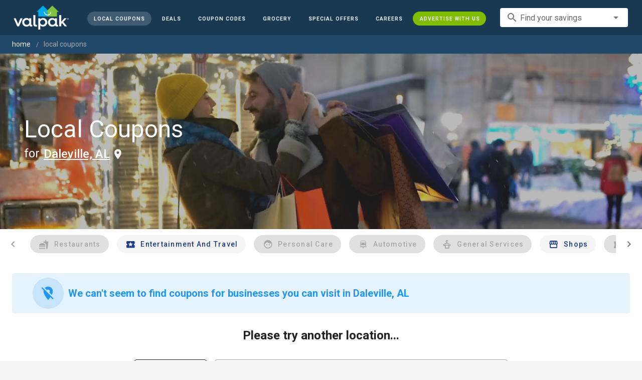

--- FILE ---
content_type: text/css; charset=UTF-8
request_url: https://www.valpak.com/_nuxt/css/95595b1.css
body_size: -157
content:
.offer-image[data-v-4c587378]{background:50%/contain no-repeat;min-height:90px;min-width:190px}

--- FILE ---
content_type: text/css; charset=UTF-8
request_url: https://www.valpak.com/_nuxt/css/08bc377.css
body_size: 246
content:
.offerBox[data-v-4eb6301a]{border:1px dashed #aaa;box-shadow:none!important;min-height:120px}.offerBox[data-v-60f293ce]{border:2px dotted #aaa;box-shadow:none!important;min-height:120px}.minHeightAuto[data-v-60f293ce]{min-height:auto}.minHeight[data-v-60f293ce]{min-height:45px}.v-stepper[data-v-eac84676]{box-shadow:none}.v-stepper__header[data-v-eac84676]{box-shadow:none;height:50px}.v-stepper__step[data-v-eac84676]{padding:12px 24px}.v-stepper__content[data-v-eac84676]{padding:12px 16px 16px}

--- FILE ---
content_type: text/css; charset=UTF-8
request_url: https://www.valpak.com/_nuxt/css/b10e234.css
body_size: -170
content:
.bppCode[data-v-1e75a9fb]{font-family:Courier New,Courier,mono;font-size:.6875rem}

--- FILE ---
content_type: text/css; charset=utf-8
request_url: https://cdn.pubtailer.com/style.css
body_size: 4061
content:
:root {
  --shine-degree: 120deg;
  --shine-color: rgba(255, 255, 255, 0.384);
  --shine-effect: linear-gradient(var(--shine-degree), transparent, var(--shine-color), transparent);
  --shine-transition: all 0.65s ease-in-out;
}
 
#adpx_popup {
  min-width: 90%;
  height: max-content;
  position:fixed;
  z-index: 2147483647;
  line-height: normal !important;
  user-select: none;
  -webkit-user-select: none;
  -moz-user-select: none;
  -ms-user-select: none;
}

#adpx_modal-header {
  background-color: rgb(11, 25, 55);
  color: white;
  display: flex;
  justify-content: space-between;
  align-items: center;
  padding: 12px 16px;
  --primary-color: #1a56db;
  --accent-color: #ddd;
}


#adpx_modal-header-text {
  max-width: 18rem !important;
  display: -webkit-box;
  -webkit-line-clamp: 4;
  -webkit-box-orient: vertical;
  overflow: hidden;
}
#adpx_lead-in {
  margin-bottom: 12px;
  text-align: start;
}

.adpx_loading-stepper-container {
  display: flex;
  justify-content: center;
  margin-top: 18px;
}
#adpx_Body{
  margin-top:0;
  display: -webkit-box;
  -webkit-line-clamp: 6;
  -webkit-box-orient: vertical;
  overflow: hidden;
}
#adpx_Body > p {
  margin-top: 8px;
}


#adpx_lead-in {
  margin-top: 0;
  font-size: 14px;
  display: flex;
  width: 100%;
  padding: 0 24px;
  box-sizing: border-box;
}

#adpx_Logo-mobile{
  display:none;
}

#adpx_Heading {
  width: 100%;
}

#adpx_stepper-container {
  display: flex;
  justify-content: center;
}
#adpx_progressbar-wrapper {
  display: flex;
  justify-content: space-between;
  align-items: center;
  margin: 10px 0;
  padding: 0 24px;
}
#adpx_tc-button {
  font-size: 12px;
  /* margin-bottom: 8px; */
  cursor: pointer;
  color: #777;
  margin-left: 8px;
  /* position: absolute; */
  bottom: 26px;
  right: 25px;
}
#adpx_progressbar-container {
  display: flex;
  /* justify-content: space-evenly; */
}
/* #adpx_dummy-cta {
  width: 10rem;
  visibility: hidden !important;
} */
#adpx_offerwall-cta {
  margin-bottom: 2px;
  height: max-content;
}
#adpx_carousel-container,#adpx_carousel-container-mobile {
  display: flex;
  justify-content: center;
  gap: 8px;
  align-items: center;
  overflow: hidden;
  width: 155px;
  transition: transform 0.5s ease-in-out; 
}
.adpx_number {
  border-radius: 50%;
  border: 1px solid black;
  padding: 6px;
  margin-left: 8px;
}

.adpx_modal-content-container {
  padding: 0 24px;
  text-align: center;
  line-height: normal !important;
  min-height: 116px;
  max-height: 500px;
  height: max-content;
}

#adpx_img-container {
  display: flex;
  justify-content: center;
  margin-top: 18px;
  margin-left: 15px;
}

#adpx_Logo,
#adpx_Logo-mobile {
  max-width: 120px !important;
  height: 120px !important;
  object-fit: contain;
  cursor: pointer;
  border-radius: 12px;
    -webkit-border-radius: 12px;
    -moz-border-radius: 12px;
    -ms-border-radius: 12px;
    -o-border-radius: 12px;
}

a#adpx_footer-text {
  text-decoration: none;
  color: #777;
}

.adpx_text-container {
  display: flex;
  flex-direction: column;
  align-items: center;
  justify-content: center;
  /* margin-top: 2px; */
}


#adpx_Heading, #adpx_lead-in {
  font-weight: bold;
  margin-top: 18px;
  /* display: -webkit-box; */
  /* -webkit-line-clamp: 6; */
  -webkit-box-orient: vertical;
  overflow: hidden;
}
#adpx_lead-in {
  font-weight: 400 !important;
}


.adpx_cta-container {
  display: flex;
  justify-content: center;
  margin-top: 12px;
}

.step-counter {
  position: relative;
  z-index: 5;
  display: flex;
  justify-content: center;
  align-items: center;
  width: 30px;
  height: 30px;
  border-radius: 50%;
  background: rgb(211, 211, 211);
  margin-left: 8px;
  font-size: 16px;
}



#adpx_left-cta,
#adpx_offerwall-cta,
#adpx_offerwall-cta-mobile {
  padding: 8px 12px;
  display: flex;
  font-size: 16px;
  justify-content: center;
  align-items: center;
  min-width: 24px;
  cursor: pointer;
  border-radius: 0.25em;
}

#adpx_ua-CTA {
  padding: 8px 12px;
  display: flex;
  font-size: 16px;
  justify-content: center;
  align-items: center;
  text-align: center;
  min-width: 24px;
  cursor: pointer;
  border-radius: 0.25em;
}

#adpx_right-cta {
  margin-left: 12px;
  padding: 8px 12px;
  display: flex;
  font-size: 16px;
  justify-content: center;
  align-items: center;
  min-width: 24px;
  cursor: pointer;
  border-radius: 0.25em;
}
#adpx_offerwall_iframe {
  width: 100%;
  height:80vh
}
a#adpx_right-cta,
a#adpx_left-cta {
  text-decoration: none;
}
#adpx_mini-text {
  margin: 0;
}
#adpx_mini-text,
#adpx_mini-text>p {
  font-size: 9px;
  /* margin-top: 20px; */
  /* display: -webkit-box;
  -webkit-line-clamp: 2; */
  -webkit-box-orient: vertical;
  overflow: hidden;
  text-align: left;
  width: 100%;
}
#adpx_mini-text>p {
  padding: 0px;
}

#adpx_footer-text-container {
  /* position: fixed;
  bottom: 0;
  left: 0; */
  width: 100%;
  text-align: center;
  border-top: #ddd 1px solid;
  display: flex;
  flex-direction: column;
  justify-content: space-between;
  align-items: center;
  padding: 6px 0;
}

.adpx_footer-text {
  padding: 12px;
}

#adpx_modal-footer{
  padding-right:24px;
  font-size:10px;
}
.adpx_carousel-img {
  max-width: 45px;
  height: 45px;
  object-fit: contain;
}
#adpx_footer-text,
#adpx_footer-privacy {
  text-decoration: none;
  color: #777;
  /* padding-right:12px */
}

a #adpx_footer-text:visited {
  text-decoration: none;
  color: #777;
  font-size: 14px;
}

#adpx_mini-text{
  /* margin-top:24px; */
  margin-bottom: 8px;
  /* text-align:center; */
}
#adpx_close-btn {
  cursor: pointer;
  position: absolute;
  font-size: 24px;    
  right: 10px;
  top: 8px;
}
#adpx_footer-disclaimer {
  font-size: 10px;
  text-align: center;
  padding: 0 24px;
  margin-bottom: 2px;
  color: #777;
}
#adpx_footer-pub-privacy {
  color: #777;
}
@media(max-width:640px) {
  #adpx_progressbar-wrapper{
    flex-direction: column;
    justify-content: center;
    align-items: center;
    margin: 12px 0;
    gap: 6px;
  }
  #adpx_mini-text,
#adpx_mini-text>p {
  /* padding: 0 24px; */
  text-align: center;
}
  #adpx_tc-button {
    bottom: 50px;
  }
  /* #adpx_mini-text {
    text-align: center;
  } */
  #adpx_popup,
  #adpx_right-cta,
  #adpx_left-cta,
  #adpx_offerwall-cta{
    cursor: default;
  }
  #adpx_left-cta,
  #adpx_offerwall-cta,
  #adpx_offerwall-cta-mobile,
  #adpx_right-cta,
  .step-counter {
  font-size: 14px;
  }
 
  #adpx_offerwall-cta-container {
    margin: 0 !important;
  }
  #adpx_offerwall_iframe {
    height:60vh
  }
  #adpx_progressbar-container {
    display: flex;
    justify-content: space-evenly;
    width: 100%;
    /* margin-right: 8px; */
    gap: 12px;
  }
.adpx_img-container{
  display: none !important;
}
#adpx_Logo-mobile{
  display:block !important;
  margin: 12px 0;
}
#adpx_lead-in {
  width: 100%;
  text-align: center;
  margin-left:0;
}
}
@media(max-width:438px) {
  .adpx_modal-header , .adpx_Heading , .adpx_sub-text ,.adpx_cta-container ,#adpx_offerwall-cta{
    /* font-size: 14px !important; */
  }
  .adpx_modal-content-container{
   max-height: 600px !important;
  }
  #adpx_Body {
    -webkit-line-clamp: 4 !important;
  }
  .adpx_carousel-img {
    max-width: 30px !important;
    height: 30px !important;
    object-fit: contain;
  }
  #adpx_close-btn {
    top: 6px;
  }

  #adpx_Body {
    /* font-size: 12px !important; */
  }
  #adpx_carousel-container-mobile {
    width: 105px !important;
  }
  #adpx_footer-disclaimer , #adpx_modal-footer {
    font-size: 8px !important;
  }
  #adpx_modal-footer {
    padding-right: 0px;
  }
  #adpx_Heading{
    margin-top : 12px !important;
  }
  #adpx_prev-carousel-svg-mobile , #adpx_next-carousel-svg-mobile {
    height: 12px;
  }
}

@media(min-width:640px) {
  #adpx_popup {
    min-width: 600px;
    /* margin-top:0 !important; */
  }
  #adpx_mini-text{
    display: none;
  }

  .adpx_modal-content-container {
    display: flex;
    flex-direction: row-reverse;
    justify-content: space-between;
    align-items: flex-start;
    text-align: left;
  }
  #adpx_modal-header-text {
    max-width: 18rem !important;
    -webkit-line-clamp: 2;
  }
  #adpx_Heading, #adpx_lead-in {
    -webkit-line-clamp: 4;
  }
  
  /*
   * vamsee: removing this as it causes the container to shrink
   * and not take up the available space
  .adpx_right-container{
    max-width: 28rem;
  }
  */

  #adpx_Logo,
  #adpx_Logo-mobile {
    max-width: 120px !important;
    height: 120px !important;
    object-fit: contain;
    border-radius: 12px;
    -webkit-border-radius: 12px;
    -moz-border-radius: 12px;
    -ms-border-radius: 12px;
    -o-border-radius: 12px;
  }

  #adpx_Body {
    margin-top: 12px;
    display: -webkit-box;
    /* -webkit-line-clamp: 2; */
    -webkit-box-orient: vertical;
    overflow: hidden;
  }
  .adpx_cta-container {
    justify-content: flex-start;
  }
  #adpx_footer-text-container{
    text-align: right;
  }
}
@media(max-width:768px) {
.adpx_modal-content-container{
  margin-top:0;
}
}
@media(min-width:768px) {
  

  #adpx_footer-text-container {
    /* position: fixed;
    bottom: 0;
    left: 0;
    width: 100%;
    text-align: center; */
    border-top: #ddd 1px solid;
    display: flex;
    flex-direction: row;
    /* justify-content:space-between;
    align-items: center;
    padding:12px 0; */
  }
  #adpx_footer-disclaimer {
    font-size: 10px;
    text-align: left;
    /* padding:0 12px;
    margin-bottom:8px; */
  }
  .adpx_text-container {
    display: flex;
    flex-direction: column;
    align-items: flex-start;
    justify-content: center;
    /* margin-top: 18px; */
  }
}

#adpx_footer-text-container {
  flex-direction: column;
  text-align: right;
  align-items: center;
}

@media(min-width:1024px) {
  #adpx_popup {
    min-width: 700px;
    max-width: 700px;
  }
  #adpx_footer-text-container {
    flex-direction: column;
    text-align: right;
    align-items: stretch;
  }
  .adpx_modal-content-container {
    display: flex;
    flex-direction: row-reverse;
    justify-content: space-between;
    align-items: flex-start;
    text-align: left;
    margin-top: 0;

  }
  #adpx_Logo,
  #adpx_Logo-mobile {
    max-width: 140px !important;
    height: 140px !important;
    object-fit: contain;
    border-radius: 12px;
    -webkit-border-radius: 12px;
    -moz-border-radius: 12px;
    -ms-border-radius: 12px;
    -o-border-radius: 12px;
}

  #adpx_modal-header-text {
    max-width: 38rem !important;
    display: -webkit-box;
    -webkit-line-clamp: 2;
    -webkit-box-orient: vertical;
    overflow: hidden;
  }

  #adpx_Body {
    margin-top: 12px;
    display: -webkit-box;
    /* -webkit-line-clamp: 3; */
    -webkit-box-orient: vertical;
    overflow: hidden;
  }

  /*
   * vamsee: removing this as it causes the container to shrink
   * and not take up the available space
  .adpx_right-container {
    max-width: 28rem;
  }
  */

  .adpx_cta-container {
    justify-content: flex-start;
    margin-top: 18px;
  }
  .adpx_right-container.adpx_no-img-right {
    max-width: 38rem;
  }
  
  .adpx_text-container {
    align-items: flex-start;
  }
  #adpx_mini-text{
    max-width: 37rem;
  }
  #adpx_mini-text>p{
    text-align:left;
    /* margin-top: 12px; */
  }
}
 #adpx_product-description {
  font-size: 16px;
  font-weight: bold;
  margin-top: 16px
 }

 #adpx_product-description > p,
 #adpx_product-description > h1,
 #adpx_product-description > h2,
 #adpx_product-description > h3,
 #adpx_product-description > h4,
 #adpx_product-description > h5,
 #adpx_product-description > span {
  margin: 0;
  font-weight: bold;
}

@media (min-width: 640px) {
  .adpx_carousel-container-mobile{
   display: none !important;
  }
  #adpx_img_container {
    margin: 18px 0px 0 12px; 
    /* removing it as align-self makes the image align to center */
    align-self: center;
  }
}

@media (max-width: 768px) {
  #adpx_popup {
    position: fixed;
    /* font-family: "Roboto", sans-serif; */
    transform: translate(-50%, -50%);
    top: 50%;
    left: 50%;
  }

}
@media (max-width: 620px) {
  /* #adpx_offerwall-cta-container {
    justify-content: center !important;
    margin-right: 0px !important;
  } */
}

@media only screen and (max-device-width: 670px) and (orientation: landscape) {
  /* #adpx_modal-header{
    padding-top:8rem;
  } */
  #adpx_modal-header-text {
    max-width:38rem !important;
  }
  #adpx_popup {
    min-height: 100% !important;
  }
}

.adpx_modal {
  top: 0;
  left: 0;
  z-index: 2147483647;
}

#adpx_popup[data-adpx-position="center"] {
  position: fixed;
  top: 50%;
  left: 50%;
  transform: translate(-50%, -50%);
}

#adpx_popup[data-adpx-position="bottom-right"] {
  bottom: 0;
  right: 0;
  top: auto;
  left: auto;
  transform: translate(0%, 0%);
}

#adpx_popup[data-adpx-position="bottom-left"] {
  bottom: 0;
  left: 0;
  right: auto;
  top: auto;
  transform: translate(0%, 0%);
}

#adpx_popup[data-adpx-position="top-right"] {
  top: 0;
  right: 0;
  left: auto;
  bottom: auto;
  transform: translate(0%, 0%);
}

#adpx_popup[data-adpx-position="top-left"] {
  top: 0;
  left: 0;
  bottom: auto;
  right: auto;
  transform: translate(0%, 0%);
}

#adpx_popup[data-adpx-position="top-center"] {
  top: 0;
  left: 50%;
  transform: translate(-50%, 0%);
}

#adpx_popup[data-adpx-position="bottom-center"] {
  bottom: 0;
  left: 50%;
  transform: translate(-50%, 0%);
}

#adpx_popup[data-adpx-position="left-center"] {
  top: 50%;
  left: 0;
  transform: translate(0%, -50%);
}

#adpx_popup[data-adpx-position="right-center"] {
  top: 50%;
  right: 0;
  transform: translate(0%, -50%);
}

/**
 * When the background is enabled, the modal will take the full screen
 * and disable interaction with the background.
 */
.adpx_modal[data-adpx-background="enabled"] {
  position: fixed;
  height: 100vh;
  width: 100vw;
  background-color: rgba(0, 0, 0, 0.4);
}

@media only screen and (min-width: 280px) and (max-width: 438px) {
  .adpx_modal-container {
     /* min-height: 550px !important; //Default height for smaller screens */
  margin-top: 0px !important;
  }
}
#adpx_offerwall-cta-container {
  display: flex;
  justify-content: end;
}
@media(max-width:360px) {
  .adpx_text-container{
    margin-top:0px !important;
  }
  #adpx_carousel-container, #adpx_carousel-container-mobile {
   width : 140px;
  }
  #adpx_offerwall-cta ,#adpx_offerwall-cta-mobile {
    font-size: 12px !important;
    -webkit-line-clamp: 2;
  }
}

@media(max-height:660px) {
  #adpx_lead-in , #adpx_Heading ,#adpx_Body , #adpx_product-description > p,
  #adpx_product-description > h1,
  #adpx_product-description > h2,
  #adpx_product-description > h3,
  #adpx_product-description > h4,
  #adpx_product-description > h5,
  #adpx_product-description > span ,#adpx_Body > p {
   font-size: 12px !important;
 }



#adpx_footer-text, #adpx_footer-privacy, #adpx_footer-pub-privacy{
  font-size: 8px !important;
 }
}

img#adpx_PixelTracker {
  display: none;
  width: 1px;
  height: 1px;
}
@media only screen and (min-device-width: 480px) 
                   and (max-device-width: 640px) 
                   and (orientation: landscape)  {
  #adpx_popup {
    height: 95%;
  }
  .adpx_modal-content-container {
    height: 45% !important;
    max-height: 50% !important;
    min-height: 36%;
    overflow-x: hidden;
    overflow-y: auto;
  }
  #adpx_mini-text {
    display: none !important;
  }
}

/* Animation for top to bottom */
#adpx_popup[data-adpx-animate="top-bottom"] {
  animation: animateTopBottom 0.5s ease;
  -webkit-animation: animateTopBottom 0.5s ease;
}

@keyframes animateTopBottom {
  from {
    transform: translateY(-200%);
    opacity: 0;
    -webkit-transform: translateY(-200%);
    -moz-transform: translateY(-200%);
    -ms-transform: translateY(-200%);
    -o-transform: translateY(-200%);
  }

  to {
    transform: translateY(0);
    opacity: 1;
    -webkit-transform: translateY(0);
    -moz-transform: translateY(0);
    -ms-transform: translateY(0);
    -o-transform: translateY(0);
  }
}



/* Animation for bottom to top */
#adpx_popup[data-adpx-animate="bottom-top"] {
  animation: animateBottomTop 0.5s ease;
  -webkit-animation: animateBottomTop 0.5s ease;
}

@keyframes animateBottomTop {
  from {
    transform: translateY(200%);
    opacity: 0;
    -webkit-transform: translateY(200%);
    -moz-transform: translateY(200%);
    -ms-transform: translateY(200%);
    -o-transform: translateY(200%);
  }

  to {
    transform: translateY(0);
    opacity: 1;
    -webkit-transform: translateY(0);
    -moz-transform: translateY(0);
    -ms-transform: translateY(0);
    -o-transform: translateY(0);
  }
}

/* Animation for left to right */
#adpx_popup[data-adpx-animate="left-right"] {
  animation: animateLeftRight 0.5s ease;
  -webkit-animation: animateLeftRight 0.5s ease;
}

@keyframes animateLeftRight {
  from {
    transform: translateX(-150%);
    opacity: 0;
    -webkit-transform: translateX(-150%);
    -moz-transform: translateX(-150%);
    -ms-transform: translateX(-150%);
    -o-transform: translateX(-150%);
  }

  to {
    transform: translateX(0%);
    opacity: 1;
    -webkit-transform: translateX(0%);
    -moz-transform: translateX(0%);
    -ms-transform: translateX(0%);
    -o-transform: translateX(0%);
  }
}

/* Animation for right to left */
#adpx_popup[data-adpx-animate="right-left"] {
  animation: animateRightLeft 0.5s ease;
  -webkit-animation: animateRightLeft 0.5s ease;
}

@keyframes animateRightLeft {
  0% {
    transform: translateX(200%);
    opacity: 0;
    -webkit-transform: translateX(200%);
    -moz-transform: translateX(200%);
    -ms-transform: translateX(200%);
    -o-transform: translateX(200%);
  }

  100% {
    transform: translateX(0%);
    opacity: 1;
    -webkit-transform: translateX(0%);
    -moz-transform: translateX(0%);
    -ms-transform: translateX(0%);
    -o-transform: translateX(0%);
  }
}

#adpx_popup[data-adpx-animate="top-bottom-center"] {
  left: 50%;
  animation: animateTopBottomCenter 0.5s ease;
  -webkit-animation: animateTopBottomCenter 0.5s ease;
}

@keyframes animateTopBottomCenter {
  from {
    transform: translate(-50%, -200%);
    opacity: 0;
    -webkit-transform: translate(-50%, -200%);
    -moz-transform: translate(-50%, -200%);
    -ms-transform: translate(-50%, -200%);
    -o-transform: translate(-50%, -200%);
  }

  to {
    transform: translate(-50%, 0%);
    opacity: 1;
    -webkit-transform: translate(-50%, 0%);
    -moz-transform: translate(-50%, 0%);
    -ms-transform: translate(-50%, 0%);
    -o-transform: translate(-50%, 0%);
  }
}

#adpx_popup[data-adpx-animate="top-bottom-forCenter"] {
  left: 50%;
  animation: animateTopBottomCenter 0.5s ease;
  -webkit-animation: animateTopBottomForCenter 0.5s ease;
}

@keyframes animateTopBottomForCenter {
  from {
    transform: translate(-50%, -200%);
    opacity: 0;
    -webkit-transform: translate(-50%, -200%);
    -moz-transform: translate(-50%, -200%);
    -ms-transform: translate(-50%, -200%);
    -o-transform: translate(-50%, -200%);
  }

  to {
    transform: translate(-50%, -50%);
    opacity: 1;
    -webkit-transform: translate(-50%, -50%);
    -moz-transform: translate(-50%, -50%);
    -ms-transform: translate(-50%, -50%);
    -o-transform: translate(-50%, -50%);
  }
}


/* Animation for bottom to top */
#adpx_popup[data-adpx-animate="bottom-top-center"] {
  animation: animateBottomTopCenter 0.5s ease;
  -webkit-animation: animateBottomTopCenter 0.5s ease;
}

@keyframes animateBottomTopCenter {
  from {
    transform: translate(-50%, 200%);
    opacity: 0;
    -webkit-transform: translate(-50%, 200%);
    -moz-transform: translate(-50%, 200%);
    -ms-transform: translate(-50%, 200%);
    -o-transform: translate(-50%, 200%);
  }

  to {
    transform: translate(-50%, 0%);
    opacity: 1;
    -webkit-transform: translate(-50%, 0%);
    -moz-transform: translate(-50%, 0%);
    -ms-transform: translate(-50%, 0%);
    -o-transform: translate(-50%, 0%);
  }
}

#adpx_popup[data-adpx-animate="bottom-top-forCenter"] {
  animation: animateBottomTopForCenter 0.5s ease;
  -webkit-animation: animateBottomTopForCenter 0.5s ease;
}

@keyframes animateBottomTopForCenter {
  from {
    transform: translate(-50%, 200%);
    opacity: 0;
    -webkit-transform: translate(-50%, 200%);
    -moz-transform: translate(-50%, 200%);
    -ms-transform: translate(-50%, 200%);
    -o-transform: translate(-50%, 200%);
  }

  to {
    transform: translate(-50%, -50%);
    opacity: 1;
    -webkit-transform: translate(-50%, -50%);
    -moz-transform: translate(-50%, -50%);
    -ms-transform: translate(-50%, -50%);
    -o-transform: translate(-50%, -50%);
  }
}

#adpx_popup[data-adpx-animate="right-left-center"] {
  animation: animateBottomTopCenter 0.5s ease;
  -webkit-animation: animateRightLeftCenter 0.5s ease;
}

#adpx_popup[data-adpx-animate="left-right-forCenter"] {
  animation: animateBottomTopCenter 0.5s ease;
  -webkit-animation: animateLeftRightForCenter 0.5s ease;
}

#adpx_popup[data-adpx-animate="right-left-forCenter"] {
  animation: animateBottomTopCenter 0.5s ease;
  -webkit-animation: animateRightLeftForCenter 0.5s ease;
}

@keyframes animateLeftRightCenter {
  from {
    transform: translateX(-150%);
    opacity: 0;
    -webkit-transform: translateX(-150%);
    -moz-transform: translateX(-150%);
    -ms-transform: translateX(-150%);
    -o-transform: translateX(-150%);
  }

  to {
    transform: translateX(-50%);
    opacity: 1;
    -webkit-transform: translateX(-50%);
    -moz-transform: translateX(-50%);
    -ms-transform: translateX(-50%);
    -o-transform: translateX(-50%);
  }
}

#adpx_popup[data-adpx-animate="left-right-center"] {
  animation: animateLeftRightCenter 0.5s ease;
  -webkit-animation: animateLeftRightCenter 0.5s ease;
}

@keyframes animateRightLeftCenter {
  from {
    transform: translateX(150%);
    opacity: 0;
    -webkit-transform: translateX(150%);
    -moz-transform: translateX(150%);
    -ms-transform: translateX(150%);
    -o-transform: translateX(150%);
  }

  to {
    transform: translateX(-50%);
    opacity: 1;
    -webkit-transform: translateX(-50%);
    -moz-transform: translateX(-50%);
    -ms-transform: translateX(-50%);
    -o-transform: translateX(-50%);
  }
}

@keyframes animateLeftRightForCenter {
  from {
    transform: translate(-150%, -50%);
    opacity: 0;
    -webkit-transform: translate(-150%, -50%);
    -moz-transform: translate(-150%, -50%);
    -ms-transform: translate(-150%, -50%);
    -o-transform: translate(-150%, -50%);
  }

  to {
    transform: translate(-50%, -50%);
    opacity: 1;
    -webkit-transform: translate(-50%, -50%);
    -moz-transform: translate(-50%, -50%);
    -ms-transform: translate(-50%, -50%);
    -o-transform: translate(-50%, -50%);
  }
}

@keyframes animateRightLeftForCenter {
  from {
    transform: translate(200%, -50%);
    opacity: 0;
    -webkit-transform: translate(200%, -50%);
    -moz-transform: translate(200%, -50%);
    -ms-transform: translate(200%, -50%);
    -o-transform: translate(200%, -50%);
  }

  to {
    transform: translate(-50%, -50%);
    opacity: 1;
    -webkit-transform: translate(-50%, -50%);
    -moz-transform: translate(-50%, -50%);
    -ms-transform: translate(-50%, -50%);
    -o-transform: translate(-50%, -50%);
  }
}
#adpx_positive-cta-container {
  flex-grow : 0.55;
}
#adpx_negative-cta-container{
  flex-grow : 0.25;
}
/* Button shimmer Effect */
.adpx_btn-shimmer {
  position: relative;
  overflow: hidden;
  padding: 1rem 3rem;
  text-decoration: none;
}

.adpx_btn-shimmer::before {
  content: "";
  position: absolute;
  top: 0;
  width: 100%;
  height: 100%;
  background: var(--shine-effect);
}
.adpx_btn-shimmer-hover::before {
  left: -100%;
  transition: var(--shine-transition);
}
.adpx_btn-shimmer-hover:hover::before {
  left: 100%;
}
.adpx_btn-shimmer-anim::before {
  animation: shine 3s ease-in-out infinite;
  -webkit-animation: shine 3s ease-in-out infinite;
}
@keyframes shine {
  0% {
    left: -100%;
    transition-property: left;
 }
  11.5044247788%, 100% {
    left: 100%;
    transition-property: left;
 }
}
#ms_perksWallet {
  font-size: 12px;
  /* padding: 0 24px; */
  font-weight: 600;
  cursor: pointer;
  color: black !important;
}


#adpx_popup {
  perspective: 1000px;
  transform-style: preserve-3d;
  backface-visibility: visible;
}

#adpx_Heading,
#adpx_Body {
  backface-visibility: hidden;
}
#adpx_tc-button-container {
  display: flex;
  justify-content: space-between;
  align-items: center;
  padding: 0 24px;
}
@media (max-width: 640px) {
  #adpx_tc-button-container {
    flex-direction: column;
  }
}

--- FILE ---
content_type: image/svg+xml
request_url: https://cdn1.valpak.com/icons/legoland-icon.svg
body_size: 2454
content:
<?xml version="1.0" encoding="utf-8"?><!-- Uploaded to: SVG Repo, www.svgrepo.com, Generator: SVG Repo Mixer Tools -->
<svg width="800px" height="800px" viewBox="0.185 0.015 300.44 300.44" xmlns="http://www.w3.org/2000/svg"><path fill="#ffffff" d="M2.225 2.025h296.431v296.422H2.225z"/><path d="M278.93 125.244c-.5 9.238-3.433 20.744-6.021 28.43-10.426 30.974-22.512 50.163-50.49 50.163-8.236 0-22.865-2.182-28.238-16.836l-1.285-3.484-2.293 2.906c-8.748 11.093-21.754 17.491-35.676 17.554-10.678.051-19.265-3.528-24.81-10.342l-1.526-1.882-1.618 1.785c-5.934 6.547-16.258 10.299-28.333 10.299-9.479 0-17.665-3.208-23.051-9.056l-1.466-1.604-1.531 1.552c-5.985 6.038-15.417 9.083-27.281 8.814-14.396-.345-23.158-8.384-23.438-21.502-.436-20.228 19.139-62.792 27.247-75.729 5.267-8.643 12.498-12.834 22.124-12.834 6.556 0 11.031 1.371 13.701 4.191 2.419 2.57 2.902 4.735 3.113 9.937l.285 6.728 3.549-5.719c8.595-13.852 22.831-15.758 36.946-15.758 9.812 0 18.372 3.604 21.809 9.194l1.272 2.053 1.837-1.562c7.271-6.184 17.535-9.591 28.887-9.591 12.395 0 21.406 3.08 26.781 9.169 1.215 1.38 2.025 2.346 3.146 4.701l1.381 2.898 2.078-2.45c7.857-9.308 18.605-14.025 31.939-14.025 10.557 0 18.561 2.803 23.805 8.332 6.586 6.944 7.528 16.708 7.157 23.668M2.225 298.447h296.431V2.025H2.225v296.422z" fill="#ff0"/><path d="M287.277 136.621c-1.346 10.781-8.641 30.768-12.506 38.753-10.401 21.416-24.289 37.873-51.035 37.873-14.291 0-26.049-4.57-32.922-13.316-10.065 8.814-22.529 13.438-35.941 13.438-10.346 0-19.476-2.983-26.437-8.505-7.693 5.417-18.061 8.436-29.563 8.436-9.6 0-18.238-2.631-25.004-7.504-7.478 4.959-17.28 7.428-28.791 7.15-19.148-.449-32.37-12.593-32.75-30.223-.504-23.428 19.226-66.303 28.528-81.155 6.952-11.428 17.578-17.569 30.585-17.569 14.124 0 19.247 4.037 21.761 9.168 10.902-9.263 25.35-9.79 35.63-9.79 11.36 0 18.479 3.011 24.539 7.841 8.375-5.021 17.967-7.625 29.404-7.625 14.627 0 25.479 3.398 33.051 10.886 8.832-7.357 19.906-10.705 32.285-10.705 16.377 0 27.15 5.909 33.482 14.707 8.911 12.42 7.324 24.926 5.684 38.14M2.225 298.447h296.431V2.025H2.225v296.422z" fill="red"/><path d="M4.316 4.155H296.49v292.17H4.316V4.155zM.185 300.456h300.438V.015H.185v300.441z"/><path d="M287.141 83.455a7.187 7.187 0 0 0-7.193 7.211 7.172 7.172 0 0 0 7.193 7.186c3.994 0 7.211-3.2 7.211-7.186a7.196 7.196 0 0 0-7.211-7.211m0 1.423c3.199 0 5.805 2.587 5.805 5.788 0 3.183-2.604 5.787-5.805 5.787-3.191 0-5.762-2.604-5.762-5.787 0-3.2 2.57-5.788 5.762-5.788zm3.666 9.539l-.863-1.5c-.75-1.319-.965-1.518-1.596-1.751v-.034c1.26-.146 2.012-.966 2.012-2.088 0-1.181-.752-2.078-2.354-2.078h-3.709v7.452h1.534v-3.053h.275c.656 0 .924.069 1.226.371.294.302.751.931 1.019 1.466l.596 1.216 1.86-.001zm-4.978-4.251V88.13h1.38c1.02 0 1.553.354 1.553 1.01 0 .525-.336 1.025-1.371 1.025l-1.562.001zM249.947 124.649c-.311 7.677-11.557 38.374-15.551 45.144-1.732 2.941-3.682 5.365-7.201 5.356-3.07 0-4.434-2.174-4.52-4.657-.227-6.927 12.488-41.651 16.836-47.301 1.932-2.977 4.088-3.458 6.555-3.424 3.608.044 3.967 2.649 3.881 4.882m20.494 12.533c-2.553 12.722-8.297 27.771-14.543 38.985-10.178 18.303-22.537 20.863-33.326 20.734-10.781-.129-22.961-4.113-23.047-20.761-.068-11.955 5.088-28.826 9.472-39.884 7.624-20.054 15.421-36.397 40.071-36.104 28.741.338 23.618 25.903 21.373 37.03zm-91.261-17.829c-4.166 0-6.884 2.631-8.91 5.477-4.451 6.253-14.111 31.326-15.611 41.625-1.018 7.057 2.02 8.487 5.355 8.487 5.34 0 11.325-5.649 13.369-14.973 0 0-10.17-.251-7.365-9.266 2.717-8.754 7.893-10.643 16.457-10.997 16.879-.689 15.207 11.773 13.86 18.415-4.384 21.581-19.743 38.917-41.472 38.917-14.874 0-24.102-8.236-24.102-23.398 0-10.801 5.361-27.766 9.607-37.692 9.044-21.132 18.532-35.924 42.7-35.924 14.498 0 25.937 5.209 24.254 18.794-1.225 9.971-6.211 15.827-15.273 16.534-2.537.197-12.912-.069-9.471-9.884 1.197-3.424 1.697-6.115-3.398-6.115zm-75.614 37.366c-1 2.698-2.88 8.331-4.398 14.309 4.929-1.225 8.629-2.095 14.969-1.932 7.228.172 11.847 3.175 11.847 9.143 0 14.481-16.004 18.734-27.109 18.734-12.196 0-22.9-6.944-22.9-20.271 0-15.638 8.47-39.331 16.418-55.115 9.768-19.39 19.748-21.969 36.929-21.969 7.552 0 16.25 3.227 16.25 10.351 0 9.885-8.371 13.653-16.677 14.137-3.541.198-8.996.396-12.256.164 0 0-2.765 4.218-5.706 11.713 15.375-2.165 21.896 1.329 19.299 10.221-3.507 12.006-13.922 12.8-26.666 10.515zm-48.965 13.893c15.038-2.612 18.821 2.83 18.342 7.85-1.41 15.076-15.241 18.44-27.247 18.164-8.707-.207-16.535-4.19-16.754-14.3-.379-17.682 17.656-58.591 26.151-72.149 3.916-6.442 8.694-9.617 16.314-9.617 7.215 0 9.009 3.7 8.901 8.142-.28 11.841-19.428 47.843-25.707 61.91zm193.364-79.437c-15.525 0-26.255 6.158-33.518 14.749-1.225-2.569-2.166-3.699-3.477-5.184-5.943-6.719-15.509-9.859-28.334-9.859-12.531 0-22.979 3.916-30.23 10.083-3.769-6.124-12.744-10.187-23.573-10.187-14.149 0-29.559 2.01-38.709 16.742-.212-5.306-.699-8.108-3.683-11.273-3.623-3.83-9.488-4.839-15.202-4.839-10.415 0-18.247 4.546-23.884 13.811-8.176 13.066-28.006 56.055-27.553 76.867.28 13.455 9.307 23.142 25.453 23.521 12.619.302 22.512-3.071 28.808-9.419 5.646 6.124 14.266 9.729 24.574 9.729 11.479 0 23.042-3.44 29.869-10.979 5.753 7.055 14.796 11.161 26.427 11.107 15.215-.067 28.566-7.278 37.297-18.337 4.777 13.032 16.922 18.208 30.188 18.208 29.066 0 41.822-19.976 52.458-51.579 2.397-7.125 5.591-19.001 6.125-28.979.878-16.612-6.151-34.182-33.036-34.182z"/></svg>

--- FILE ---
content_type: image/svg+xml
request_url: https://cdn1.valpak.com/icons/taco-icon.svg
body_size: 1691
content:
<?xml version="1.0" encoding="utf-8"?>
<!-- Uploaded to: SVG Repo, www.svgrepo.com, Generator: SVG Repo Mixer Tools -->
<svg width="800px" height="800px" viewBox="0 0 64 64" xmlns="http://www.w3.org/2000/svg" xmlns:xlink="http://www.w3.org/1999/xlink" aria-hidden="true" role="img" class="iconify iconify--emojione" preserveAspectRatio="xMidYMid meet">
<path d="M16.4 61.9c-6.1 0-12 0-14.3-30.8c-3.1-42 52.1-26.7 52.1-2.5c0 13.3-37.8 33.3-37.8 33.3" fill="#d3976e">
</path>
<path d="M3.6 31.1c-1.3-18 8-25.4 19.2-26.2v-.1C11 5 .7 12.3 2.1 31.1C4.2 59.6 9.5 61.9 15 61.9C9.9 61 5.5 57.1 3.6 31.1" opacity=".5" fill="#ffffff">
</path>
<path d="M19.3 25.5l-15 6.6L2.2 37l2.7 1.6L3 42.9l1.5.9l-2.1 4.5l3.3 2l-1.9 4.3L7.7 57L7 58.6l4.5 2.7l.9-2l2.2 2.5l3.6-.9l11.7-22.5l-10.6-12.9" fill="#594640">
</path>
<path d="M23 39l3-4l-22.3-2.9l-1.6 3.6l3.3 2l1-2.2l1.7 1l-1.3 2.8l-2.3-1.4l-1.6 3.6l3.3 1.9l1.3-3l2.2 1.3l-.1.3l2 1.2l-.6.6L7.9 42l-1.4 3l-2.7-1.6L2.2 47l3.3 1.9L6.8 46l2.7 1.6l.8-1.9l.7.8l-1 2.3l-1.6-.9l-1.3 2.8l-1.9-1.2l-1.6 3.6l3.3 2l1.3-2.8l1.9 1.2l.3-.7l1 1.2l-.6 1l-2.3-1.4l-1.6 3.6l3.3 1.9l1.4-3.1l2.4 3.4l2.2-2.5l1.8 2l2.6-2.9l-2.6-2.8l-2.2 2.5l-.8-.8l.5-1l2.3-2.7l1.2 1.4l2.6-2.9l-2.6-3l-2.4 2.8l-1.2-1.4l-2 2.2l1.3-2.9l-1.2-.7l.7-.8l.6.3l1.7 1.9l2.6-2.9l-2.6-2.9l-.2.2l-.9-.5l1.2-1.3l1.7 1.9l-.3.3l2.3 2.6l-.5.6l2.6 2.9l2.6-2.9l-2-7.1" fill="#89664c">
</path>
<g fill="#d3976e">
<path d="M9.6 38.1l-2.2-1.4l-1.2 2.5l2.3 1.4z">
</path>
<path d="M14 36.8l.7-1.5l-1.4-.9l-.8 1.6z">
</path>
<path d="M10.6 42.2l-.7 1.6l1.4.9l.7-1.6z">
</path>
<path d="M11.1 45.7l-.7 1.5l1.4.9l.7-1.6z">
</path>
<path d="M13.2 41.5l1.4.8l.7-1.5l-1.4-.9z">
</path>
<path d="M4.5 44.7l-1.4-.8l-.7 1.5l1.4.9z">
</path>
<path d="M4.7 50.7L4 52.3l1.4.8l.7-1.5z">
</path>
<path d="M7.4 56.4l1.4.8l.7-1.6l-1.4-.8z">
</path>
<path d="M7.3 46.3l.7-1.6l-1.4-.8l-.7 1.5z">
</path>
<path d="M7.6 47.4l-1.2 2.5l2.3 1.4l1.1-2.5z">
</path>
<path d="M10.8 53l1.4.8l.7-1.5l-1.4-.9z">
</path>
<path d="M12.1 56.7l1.4.8l.7-1.5l-1.4-.9z">
</path>
<path d="M18.2 35.2l-1.1-1.3l-1.1 1.3l1.1 1.2z">
</path>
<path d="M19.3 39.1l-1.7-2l-1.8 2l1.8 2z">
</path>
<path d="M19.8 40.9l-1.1 1.3l1.1 1.2l1.1-1.2z">
</path>
<path d="M20.4 45.4l1.1 1.3l1.1-1.3l-1.1-1.3z">
</path>
<path d="M16.5 47.1l1.1 1.3l1.1-1.3l-1.1-1.3z">
</path>
<path d="M16.8 53.4l1.1 1.2l1.1-1.2l-1.1-1.3z">
</path>
<path d="M14.9 57.2l1.1 1.3l1.1-1.3l-1.1-1.3z">
</path>
</g>
<path fill="#ffec40" d="M45.7 8.8l-9.5-6.3l-1.3-.5l.4 3.9L24 3.6l-1.2.3L11 12L6.3 24L3 25v2l7-2l-3.3 3.2l1 4.4l18 1.2z">
</path>
<g fill="#83bf4f">
<path d="M22.5 4.6c-2.2-.4-4 2-6.1 2.7c-2.2.8 1.8 3.8 3 3.8c3.4 0 9.8-5.2 3.1-6.5">
</path>
<path d="M11.5 17.1c.8-2.3.5-5.1-2.6-3.1c-2.6 1.7.2 4.3-3 5.8c-3.1 1.4-1 5.4 1.7 4.2c2.4-.9 3.2-4.6 3.9-6.9">
</path>
<path d="M11.5 17.1c0 .1 0 .1 0 0">
</path>
<path d="M24.7 31.3c.2.3.5.5 0 0c-3.7-3.6-9.1 5-7.9 6.6c4.7 6.2 10.1-4.3 7.9-6.6">
</path>
</g>
<g fill="#ed4c5c">
<path d="M13.3 25.5l-2.6 6.1l6.6 2.4l3.7-6.7z">
</path>
<path d="M9.7 24.3l3.4 2.7l5.7-4l-3.7-3z">
</path>
<path d="M20.9 19.5l4.6 3.5l6-3.6l-3.1-4.2z">
</path>
<path d="M15.9 11.5l.4 4.8l6.5-3l-.3-3.4l-3-1.7z">
</path>
<path d="M29.4 3.2l-1.7 5.1L35 9l-.4-4.9z">
</path>
<path d="M37 3l.4 5l6.7-.7l.8-3.1z">
</path>
</g>
<g fill="#83bf4f">
<path d="M35.2 11.7c2.7.7-1.1-.2 0 0">
</path>
<path d="M36 12c-.9-.7-2.7 2.2-3.7 2.8c-1.2.8-10.7 3.1-2.5 5.2c2.6.7 8.2-6.4 6.2-8">
</path>
<path d="M40.3 9.7c-.8-.5.8.5 0 0">
</path>
<path d="M43.3 5.7c-1.7 2.3-1.4-2.6-3.9-.4c-1.5 1.3-.7 3.5.9 4.4c1.4.9 6.3.4 6.6-1.9c.2-1.5-2.4-3.7-3.6-2.1">
</path>
<path d="M7 26c-1.4 0-4.3 3.7-4.3 3.7c-2.6 2.8 2.8 2.8 2.9 3.3c-.8.6-1.6 1.2-2.5 1.7c0 2 4.2-.2 3.9 0c-2.4 4.1 7.5-.7 8.1-1.1C18.5 31.5 13 26 7 26">
</path>
<path d="M18 21.9c-1.4-.1.8 0 0 0">
</path>
<path d="M20.4 16.3c-3.4-6.3-3.8 0-4.4.7c-.4.4-5 0-2.9 2.5c.9 1.1 3.6 2.7 5 2.3c2.9-.8 3-4.2 2.3-5.5">
</path>
</g>
<g fill="#ffffd4">
<path d="M20.7 24L9.8 25.4L7 27.5l1.2 1L19 25l2.7-.2z">
</path>
<path d="M29 12.7l-4.7-.4L14 15.7l1.6 1.3l8.5-2.7l5-.5z">
</path>
<path d="M23.1 21.2l-1.1.1l2.1 5.1l3.1.6l.8-1.8l-1.8-.7z">
</path>
<path d="M21.5 27.7l2.2 6.2l-1.6 1.1l-1.8-5.5z">
</path>
<path d="M38.6 7.3l-2.1-.6L34.9 2l-1.3.1l1.6 5.5l2.7 1.1z">
</path>
<path d="M29.6 5.3l-6.8-1.4l-.7 1.1l7.2 1.9z">
</path>
</g>
<path d="M16.4 61.9s4.2 0 6.6-16.2C25.5 29.3 36.5 7.2 53.6 7.2c5.9 0 10 3.9 7.7 25.2c-.3 3.7-39.7 29.5-44.9 29.5" fill="#fbbf67">
</path>
<path d="M53.7 6.2C32 6.2 25.3 30.8 23 45.7c-2.5 16.2-9.1 16.2-9.1 16.2s4.2.5 5.4-.5c1.8-1.5 3.9-5.4 5.2-14c2.3-15 10.3-39.7 29.7-39.7c5.5 0 7.3 7.9 7.3 7.9s-.9-9.4-7.8-9.4" fill="#fddfb3">
</path>
<g fill="#d3976e">
<path d="M39.2 40.8l1-1l1 1l-1 1.1z">
</path>
<path d="M40.5 26.8l1-1.1l1 1.1l-1 1.1z">
</path>
<path d="M56.1 26.8l1-1.1l1 1.1l-1 1.1z">
</path>
<path d="M54.2 15.8l1-1.1l1 1.1l-1 1z">
</path>
</g>
<g fill="#fddfb3">
<path d="M48.3 33.4l-1 1l1 1.1l1-1.1l-1-1">
</path>
<path d="M50.7 20.8l-1 1l1 1.1l1-1.1l-1-1">
</path>
<path d="M43 17l-1 1.1l1 1.1l1-1.1l-1-1.1">
</path>
<path d="M33.5 32.8l-1 1.1l1 1l1-1l-1-1.1">
</path>
<path d="M31.2 46.4l-1 1.1l1 1l1-1l-1-1.1">
</path>
</g>
</svg>

--- FILE ---
content_type: application/javascript; charset=UTF-8
request_url: https://www.valpak.com/_nuxt/78157f1.modern.js
body_size: 3977
content:
(window.webpackJsonp=window.webpackJsonp||[]).push([[102,31],{476:function(t,e,n){"use strict";var r=n(82),o=n(43),h=n(111),l=n(0),c=n(4),d=Object(c.a)(r.a,Object(o.a)("windowGroup","v-window-item","v-window"));e.a=d.extend().extend().extend({name:"v-window-item",directives:{Touch:h.a},props:{disabled:Boolean,reverseTransition:{type:[Boolean,String],default:void 0},transition:{type:[Boolean,String],default:void 0},value:{required:!1}},data:()=>({isActive:!1,inTransition:!1}),computed:{classes(){return this.groupClasses},computedTransition(){return this.windowGroup.internalReverse?void 0!==this.reverseTransition?this.reverseTransition||"":this.windowGroup.computedTransition:void 0!==this.transition?this.transition||"":this.windowGroup.computedTransition}},methods:{genDefaultSlot(){return this.$slots.default},genWindowItem(){return this.$createElement("div",{staticClass:"v-window-item",class:this.classes,directives:[{name:"show",value:this.isActive}],on:this.$listeners},this.genDefaultSlot())},onAfterTransition(){this.inTransition&&(this.inTransition=!1,this.windowGroup.transitionCount>0&&(this.windowGroup.transitionCount--,0===this.windowGroup.transitionCount&&(this.windowGroup.transitionHeight=void 0)))},onBeforeTransition(){this.inTransition||(this.inTransition=!0,0===this.windowGroup.transitionCount&&(this.windowGroup.transitionHeight=Object(l.f)(this.windowGroup.$el.clientHeight)),this.windowGroup.transitionCount++)},onTransitionCancelled(){this.onAfterTransition()},onEnter(t){this.inTransition&&this.$nextTick((()=>{this.computedTransition&&this.inTransition&&(this.windowGroup.transitionHeight=Object(l.f)(t.clientHeight))}))}},render(t){return t("transition",{props:{name:this.computedTransition},on:{beforeEnter:this.onBeforeTransition,afterEnter:this.onAfterTransition,enterCancelled:this.onTransitionCancelled,beforeLeave:this.onBeforeTransition,afterLeave:this.onAfterTransition,leaveCancelled:this.onTransitionCancelled,enter:this.onEnter}},this.showLazyContent((()=>[this.genWindowItem()])))}})},477:function(t,e,n){"use strict";var r=n(1),o=(n(138),n(478),n(111)),h=n(28),l=n(19),c=n(55);function d(object,t){var e=Object.keys(object);if(Object.getOwnPropertySymbols){var n=Object.getOwnPropertySymbols(object);t&&(n=n.filter((function(t){return Object.getOwnPropertyDescriptor(object,t).enumerable}))),e.push.apply(e,n)}return e}function v(t){for(var i=1;i<arguments.length;i++){var source=null!=arguments[i]?arguments[i]:{};i%2?d(Object(source),!0).forEach((function(e){Object(r.a)(t,e,source[e])})):Object.getOwnPropertyDescriptors?Object.defineProperties(t,Object.getOwnPropertyDescriptors(source)):d(Object(source)).forEach((function(e){Object.defineProperty(t,e,Object.getOwnPropertyDescriptor(source,e))}))}return t}e.a=c.a.extend({name:"v-window",directives:{Touch:o.a},provide(){return{windowGroup:this}},props:{activeClass:{type:String,default:"v-window-item--active"},continuous:Boolean,mandatory:{type:Boolean,default:!0},nextIcon:{type:[Boolean,String],default:"$next"},prevIcon:{type:[Boolean,String],default:"$prev"},reverse:Boolean,showArrows:Boolean,showArrowsOnHover:Boolean,touch:Object,touchless:Boolean,value:{required:!1},vertical:Boolean},data:()=>({changedByDelimiters:!1,internalHeight:void 0,transitionHeight:void 0,transitionCount:0,isBooted:!1,isReverse:!1}),computed:{isActive(){return this.transitionCount>0},classes(){return v(v({},c.a.options.computed.classes.call(this)),{},{"v-window--show-arrows-on-hover":this.showArrowsOnHover})},computedTransition(){if(!this.isBooted)return"";var t=this.vertical?"y":"x",e=(this.internalReverse?!this.isReverse:this.isReverse)?"-reverse":"";return"v-window-".concat(t).concat(e,"-transition")},hasActiveItems(){return Boolean(this.items.find((t=>!t.disabled)))},hasNext(){return this.continuous||this.internalIndex<this.items.length-1},hasPrev(){return this.continuous||this.internalIndex>0},internalIndex(){return this.items.findIndex(((t,i)=>this.internalValue===this.getValue(t,i)))},internalReverse(){return this.$vuetify.rtl?!this.reverse:this.reverse}},watch:{internalIndex(t,e){this.isReverse=this.updateReverse(t,e)}},mounted(){window.requestAnimationFrame((()=>this.isBooted=!0))},methods:{genContainer(){var t=[this.$slots.default];return this.showArrows&&t.push(this.genControlIcons()),this.$createElement("div",{staticClass:"v-window__container",class:{"v-window__container--is-active":this.isActive},style:{height:this.internalHeight||this.transitionHeight}},t)},genIcon(t,e,n){var r,o={click:t=>{t.stopPropagation(),this.changedByDelimiters=!0,n()}},c={"aria-label":this.$vuetify.lang.t("$vuetify.carousel.".concat(t))},d=null!=(r=null==this.$scopedSlots[t]?void 0:this.$scopedSlots[t]({on:o,attrs:c}))?r:[this.$createElement(h.a,{props:{icon:!0},attrs:c,on:o},[this.$createElement(l.a,{props:{large:!0}},e)])];return this.$createElement("div",{staticClass:"v-window__".concat(t)},d)},genControlIcons(){var t=[],e=this.$vuetify.rtl?this.nextIcon:this.prevIcon;if(this.hasPrev&&e&&"string"==typeof e){var n=this.genIcon("prev",e,this.prev);n&&t.push(n)}var r=this.$vuetify.rtl?this.prevIcon:this.nextIcon;if(this.hasNext&&r&&"string"==typeof r){var o=this.genIcon("next",r,this.next);o&&t.push(o)}return t},getNextIndex(t){var e=(t+1)%this.items.length;return this.items[e].disabled?this.getNextIndex(e):e},getPrevIndex(t){var e=(t+this.items.length-1)%this.items.length;return this.items[e].disabled?this.getPrevIndex(e):e},next(){if(this.hasActiveItems&&this.hasNext){var t=this.getNextIndex(this.internalIndex),e=this.items[t];this.internalValue=this.getValue(e,t)}},prev(){if(this.hasActiveItems&&this.hasPrev){var t=this.getPrevIndex(this.internalIndex),e=this.items[t];this.internalValue=this.getValue(e,t)}},updateReverse(t,e){var n=this.items.length,r=n-1;return n<=2?t<e:t===r&&0===e||(0!==t||e!==r)&&t<e}},render(t){var data={staticClass:"v-window",class:this.classes,directives:[]};if(!this.touchless){var e=this.touch||{left:()=>{this.$vuetify.rtl?this.prev():this.next()},right:()=>{this.$vuetify.rtl?this.next():this.prev()},end:t=>{t.stopPropagation()},start:t=>{t.stopPropagation()}};data.directives.push({name:"touch",value:e})}return t("div",data,[this.genContainer()])}})},478:function(t,e,n){t.exports={}},479:function(t,e,n){t.exports={}},487:function(t,e,n){t.exports={}},508:function(t,e,n){"use strict";n(31),n(479);var r=n(76),o=n(13),h=n(83),l=n(70),c=n(113),d=n(139),v=n(20),m=n(0),f=n(5),w=n(4);e.a=Object(w.a)(o.a,h.a,l.a,c.a,d.a,v.a).extend({name:"v-tooltip",props:{closeDelay:{type:[Number,String],default:0},disabled:Boolean,fixed:{type:Boolean,default:!0},openDelay:{type:[Number,String],default:0},openOnHover:{type:Boolean,default:!0},tag:{type:String,default:"span"},transition:String},data:()=>({calculatedMinWidth:0,closeDependents:!1}),computed:{calculatedLeft(){var{activator:t,content:content}=this.dimensions,e=!(this.bottom||this.left||this.top||this.right),n=!1!==this.attach?t.offsetLeft:t.left,r=0;return this.top||this.bottom||e?r=n+t.width/2-content.width/2:(this.left||this.right)&&(r=n+(this.right?t.width:-content.width)+(this.right?10:-10)),this.nudgeLeft&&(r-=parseInt(this.nudgeLeft)),this.nudgeRight&&(r+=parseInt(this.nudgeRight)),"".concat(this.calcXOverflow(r,this.dimensions.content.width),"px")},calculatedTop(){var{activator:t,content:content}=this.dimensions,e=!1!==this.attach?t.offsetTop:t.top,n=0;return this.top||this.bottom?n=e+(this.bottom?t.height:-content.height)+(this.bottom?10:-10):(this.left||this.right)&&(n=e+t.height/2-content.height/2),this.nudgeTop&&(n-=parseInt(this.nudgeTop)),this.nudgeBottom&&(n+=parseInt(this.nudgeBottom)),"".concat(this.calcYOverflow(n+this.pageYOffset),"px")},classes(){return{"v-tooltip--top":this.top,"v-tooltip--right":this.right,"v-tooltip--bottom":this.bottom,"v-tooltip--left":this.left,"v-tooltip--attached":""===this.attach||!0===this.attach||"attach"===this.attach}},computedTransition(){return this.transition?this.transition:this.isActive?"scale-transition":"fade-transition"},offsetY(){return this.top||this.bottom},offsetX(){return this.left||this.right},styles(){return{left:this.calculatedLeft,maxWidth:Object(m.f)(this.maxWidth),minWidth:Object(m.f)(this.minWidth),opacity:this.isActive?.9:0,top:this.calculatedTop,zIndex:this.zIndex||this.activeZIndex}}},beforeMount(){this.$nextTick((()=>{this.value&&this.callActivate()}))},mounted(){"v-slot"===Object(m.o)(this,"activator",!0)&&Object(f.b)("v-tooltip's activator slot must be bound, try '<template #activator=\"data\"><v-btn v-on=\"data.on>'",this)},methods:{activate(){this.updateDimensions(),requestAnimationFrame(this.startTransition)},deactivate(){this.runDelay("close")},genActivatorListeners(){var t=r.a.options.methods.genActivatorListeners.call(this);return t.focus=t=>{this.getActivator(t),this.runDelay("open")},t.blur=t=>{this.getActivator(t),this.runDelay("close")},t.keydown=t=>{t.keyCode===m.r.esc&&(this.getActivator(t),this.runDelay("close"))},t},genActivatorAttributes(){return{"aria-haspopup":!0,"aria-expanded":String(this.isActive)}},genTransition(){var content=this.genContent();return this.computedTransition?this.$createElement("transition",{props:{name:this.computedTransition}},[content]):content},genContent(){return this.$createElement("div",this.setBackgroundColor(this.color,{staticClass:"v-tooltip__content",class:{[this.contentClass]:!0,menuable__content__active:this.isActive,"v-tooltip__content--fixed":this.activatorFixed},style:this.styles,attrs:this.getScopeIdAttrs(),directives:[{name:"show",value:this.isContentActive}],ref:"content"}),this.getContentSlot())}},render(t){return t(this.tag,{staticClass:"v-tooltip",class:this.classes},[this.showLazyContent((()=>[this.genTransition()])),this.genActivator()])}})},514:function(t,e,n){"use strict";var r=n(1),o=n(476),h=n(133),l=n(4),c=n(0),d=n(35);function v(object,t){var e=Object.keys(object);if(Object.getOwnPropertySymbols){var n=Object.getOwnPropertySymbols(object);t&&(n=n.filter((function(t){return Object.getOwnPropertyDescriptor(object,t).enumerable}))),e.push.apply(e,n)}return e}function m(t){for(var i=1;i<arguments.length;i++){var source=null!=arguments[i]?arguments[i]:{};i%2?v(Object(source),!0).forEach((function(e){Object(r.a)(t,e,source[e])})):Object.getOwnPropertyDescriptors?Object.defineProperties(t,Object.getOwnPropertyDescriptors(source)):v(Object(source)).forEach((function(e){Object.defineProperty(t,e,Object.getOwnPropertyDescriptor(source,e))}))}return t}var f=Object(l.a)(o.a,d.a);e.a=f.extend({name:"v-carousel-item",inheritAttrs:!1,methods:{genDefaultSlot(){return[this.$createElement(h.a,{staticClass:"v-carousel__item",props:m(m({},this.$attrs),{},{height:this.windowGroup.internalHeight}),on:this.$listeners,scopedSlots:{placeholder:this.$scopedSlots.placeholder}},Object(c.n)(this))]},genWindowItem(){var{tag:t,data:data}=this.generateRouteLink();return data.staticClass="v-window-item",data.directives.push({name:"show",value:this.isActive}),this.$createElement(t,data,this.genDefaultSlot())}}})},518:function(t,e,n){"use strict";var r=n(1),o=(n(487),n(477)),h=n(28),l=n(19),c=n(184),d=n(55),v=d.a.extend({name:"button-group",provide(){return{btnToggle:this}},computed:{classes(){return d.a.options.computed.classes.call(this)}},methods:{genData:d.a.options.methods.genData}}),m=n(0),f=n(5);function w(object,t){var e=Object.keys(object);if(Object.getOwnPropertySymbols){var n=Object.getOwnPropertySymbols(object);t&&(n=n.filter((function(t){return Object.getOwnPropertyDescriptor(object,t).enumerable}))),e.push.apply(e,n)}return e}function y(t){for(var i=1;i<arguments.length;i++){var source=null!=arguments[i]?arguments[i]:{};i%2?w(Object(source),!0).forEach((function(e){Object(r.a)(t,e,source[e])})):Object.getOwnPropertyDescriptors?Object.defineProperties(t,Object.getOwnPropertyDescriptors(source)):w(Object(source)).forEach((function(e){Object.defineProperty(t,e,Object.getOwnPropertyDescriptor(source,e))}))}return t}e.a=o.a.extend({name:"v-carousel",props:{continuous:{type:Boolean,default:!0},cycle:Boolean,delimiterIcon:{type:String,default:"$delimiter"},height:{type:[Number,String],default:500},hideDelimiters:Boolean,hideDelimiterBackground:Boolean,interval:{type:[Number,String],default:6e3,validator:t=>t>0},mandatory:{type:Boolean,default:!0},progress:Boolean,progressColor:String,showArrows:{type:Boolean,default:!0},verticalDelimiters:{type:String,default:void 0}},data(){return{internalHeight:this.height,slideTimeout:void 0}},computed:{classes(){return y(y({},o.a.options.computed.classes.call(this)),{},{"v-carousel":!0,"v-carousel--hide-delimiter-background":this.hideDelimiterBackground,"v-carousel--vertical-delimiters":this.isVertical})},isDark(){return this.dark||!this.light},isVertical(){return null!=this.verticalDelimiters}},watch:{internalValue:"restartTimeout",interval:"restartTimeout",height(t,e){t!==e&&t&&(this.internalHeight=t)},cycle(t){t?this.restartTimeout():(clearTimeout(this.slideTimeout),this.slideTimeout=void 0)}},created(){this.$attrs.hasOwnProperty("hide-controls")&&Object(f.a)("hide-controls",':show-arrows="false"',this)},mounted(){this.startTimeout()},methods:{genControlIcons(){return this.isVertical?null:o.a.options.methods.genControlIcons.call(this)},genDelimiters(){return this.$createElement("div",{staticClass:"v-carousel__controls",style:{left:"left"===this.verticalDelimiters&&this.isVertical?0:"auto",right:"right"===this.verticalDelimiters?0:"auto"}},[this.genItems()])},genItems(){for(var t=this.items.length,e=[],i=0;i<t;i++){var n=this.$createElement(h.a,{staticClass:"v-carousel__controls__item",attrs:{"aria-label":this.$vuetify.lang.t("$vuetify.carousel.ariaLabel.delimiter",i+1,t)},props:{icon:!0,small:!0,value:this.getValue(this.items[i],i)}},[this.$createElement(l.a,{props:{size:18}},this.delimiterIcon)]);e.push(n)}return this.$createElement(v,{props:{value:this.internalValue,mandatory:this.mandatory},on:{change:t=>{this.internalValue=t}}},e)},genProgress(){return this.$createElement(c.a,{staticClass:"v-carousel__progress",props:{color:this.progressColor,value:(this.internalIndex+1)/this.items.length*100}})},restartTimeout(){this.slideTimeout&&clearTimeout(this.slideTimeout),this.slideTimeout=void 0,window.requestAnimationFrame(this.startTimeout)},startTimeout(){this.cycle&&(this.slideTimeout=window.setTimeout(this.next,+this.interval>0?+this.interval:6e3))}},render(t){var e=o.a.options.render.call(this,t);return e.data.style="height: ".concat(Object(m.f)(this.height),";"),this.hideDelimiters||e.children.push(this.genDelimiters()),(this.progress||this.progressColor)&&e.children.push(this.genProgress()),e}})},890:function(t,e,n){"use strict";n.r(e);var r=n(1),o=n(7),h=n(9),l=n(6);function c(object,t){var e=Object.keys(object);if(Object.getOwnPropertySymbols){var n=Object.getOwnPropertySymbols(object);t&&(n=n.filter((function(t){return Object.getOwnPropertyDescriptor(object,t).enumerable}))),e.push.apply(e,n)}return e}var d={key:t=>t.fullPath,name:"LocalOffers",layout:"default",scrollToTop:!0,middleware(t){var{redirect:e,params:n}=t,{locCity:r,locState:o}=Object(l.o)(n.slug);if(!r||2!==o.length)return e("/")},fetch:t=>Object(o.a)((function*(){var{store:e,params:n}=t,{slug:r}=n;e.getters.hasLocalOffers&&r===e.getters.getLocationSlug||(yield e.dispatch("fetchLocationBySlug",r),yield e.dispatch("fetchLocalCoupons"),yield e.dispatch("fetchLocalServices"))}))(),data(){return{slug:this.$route.params.slug,locationText:l.l}},computed:function(t){for(var i=1;i<arguments.length;i++){var source=null!=arguments[i]?arguments[i]:{};i%2?c(Object(source),!0).forEach((function(e){Object(r.a)(t,e,source[e])})):Object.getOwnPropertyDescriptors?Object.defineProperties(t,Object.getOwnPropertyDescriptors(source)):c(Object(source)).forEach((function(e){Object.defineProperty(t,e,Object.getOwnPropertyDescriptor(source,e))}))}return t}({},Object(h.c)(["hasLocation","hasServiceError","hasServicesError"])),head(){return{link:[{rel:"canonical",href:"https://www.valpak.com".concat(this.$route.fullPath)}]}}},v=d,m=n(11),component=Object(m.a)(v,(function(){var t=this,e=t._self._c;return e("div",[t.hasLocation?t._e():e("section",{staticClass:"sm:p-0 md:px-8 -mt-3"},[e("request-location",{attrs:{title:"Find the best offers in your neighborhood!",description:!0}})],1),t._v(" "),t.hasLocation?e("section",[e("local-coupon")],1):t._e(),t._v(" "),e("section",{staticClass:"section p-0 bg-gray-50"},[e("lazy-advertise")],1)])}),[],!1,null,null,null);e.default=component.exports;installComponents(component,{RequestLocation:n(275).default,LocalCoupon:n(555).default})}}]);

--- FILE ---
content_type: application/javascript; charset=UTF-8
request_url: https://www.valpak.com/_nuxt/012ac7e.modern.js
body_size: 5087
content:
(window.webpackJsonp=window.webpackJsonp||[]).push([[3,21,23,30,32,47],{464:function(t,e,o){t.exports={}},465:function(t,e,o){"use strict";o(464)},466:function(t,e,o){"use strict";o.r(e);var n={name:"SecondStreetEmbed",props:{id:{type:String,default:""},scriptData:{type:String,required:!0},scriptSrc:{type:String,required:!0},btnBgColor:{type:String,default:"bg-yellow-300"},btnTxtColor:{type:String,default:"text-gray-900"},btnTxt:{type:String,default:"ENTER NOW"}},data:()=>({dialogSecondStreet:!1})},r=(o(465),o(11)),l=o(8),c=o.n(l),d=o(168),v=o(176),h=o(68),f=o(451),x=o(171),m=o(39),component=Object(r.a)(n,(function(){var t=this,e=t._self._c;return e("v-dialog",{ref:"dialogSecondStreet",attrs:{"max-width":"960",transition:"dialog-top-transition","overlay-opacity":"0.8",scrollable:""},scopedSlots:t._u([{key:"activator",fn:function(o){var{on:n,attrs:r}=o;return[e("v-btn",t._g(t._b({staticClass:"px-6 mt-4 text-xl font-bold mx-auto",class:t.btnTxtColor,attrs:{color:t.btnBgColor,elevation:"4","x-large":"",rounded:"",ripple:""}},"v-btn",r,!1),n),[t._v("\n      "+t._s(t.btnTxt)+"\n    ")])]}}]),model:{value:t.dialogSecondStreet,callback:function(e){t.dialogSecondStreet=e},expression:"dialogSecondStreet"}},[t._v(" "),e("v-card",{staticClass:"minHeight"},[e("v-toolbar",{attrs:{dense:"",flat:""}},[e("v-btn",{attrs:{icon:""},on:{click:function(e){t.dialogSecondStreet=!1}}},[e("v-icon",[t._v("close")])],1)],1),t._v(" "),e("v-card-text",{staticClass:"flex p-4 pt-0 minHeight"},[e("script",{attrs:{"data-ss-embed":"promotion","data-routing":"hash","data-opguid":t.id,"data-ss-script":t.scriptData,src:t.scriptSrc}})])],1)],1)}),[],!1,null,"cb1c688e",null);e.default=component.exports;c()(component,{VBtn:d.a,VCard:v.a,VCardText:h.b,VDialog:f.a,VIcon:x.a,VToolbar:m.a})},468:function(t,e,o){t.exports={}},472:function(t,e,o){"use strict";o(468)},473:function(t,e,o){"use strict";o.r(e);var n=o(6),r={name:"ChangeLocation",props:{title:{required:!0,type:String,default:""},services:{type:Boolean,default:!1},serviceCat:{type:String,default:""},clipp:{type:Boolean,default:!1}},data:()=>({locationText:n.l}),methods:{showLocationSearchDialog(t){this.$store.commit("SET_LOCATION_SEARCH_DIALOG",t)}}},l=o(11),c=o(8),d=o.n(c),v=o(168),component=Object(l.a)(r,(function(){var t=this,e=t._self._c;return e("div",{staticClass:"pb-3"},[t.services?[e("h2",{staticClass:"text-xl textcenter md:text-left text-gray-800"},[t.serviceCat&&"All"!==t.serviceCat?e("span",{staticClass:"text-gray-800"},[t._v("\n        "+t._s(t.serviceCat)+"\n      ")]):t._e(),t._v(" "),e("span",{staticClass:"text-gray-800"},[t._v("Coupons for Businesses Serving")]),t._v(" "),e("v-btn",{staticClass:"underline text-lg text-gray-800 sm:text-xl font-semibold capitalize p-0 pb-1",attrs:{text:""},on:{click:function(e){return t.showLocationSearchDialog(!0)}}},[e("span",{staticClass:"tracking-normal"},[t._v(t._s(t.locationText()))])]),t._v(" "),e("span",{staticClass:"icon-location_on text-2xl relative -left-1 top-1"})],1)]:t.clipp?[e("h2",{staticClass:"text-xl textcenter md:text-left text-gray-800"},[e("span",{staticClass:"text-gray-800"},[t._v("Deals You Can Purchase in")]),t._v(" "),e("v-btn",{staticClass:"underline text-lg text-gray-800 sm:text-xl font-semibold capitalize p-0 pb-1",attrs:{text:""},on:{click:function(e){return t.showLocationSearchDialog(!0)}}},[e("span",{staticClass:"tracking-normal"},[t._v(t._s(t.locationText()))])]),t._v(" "),e("span",{staticClass:"icon-location_on text-2xl relative -left-1 top-1"}),t._v(" "),t._m(0)],1)]:[e("h1",{staticClass:"text-xl textcenter md:text-left text-gray-800"},[t.title&&"All"!==t.title?e("span",{staticClass:"text-gray-800"},[t._v("\n        "+t._s(t.title)+"\n      ")]):t._e(),t._v(" "),e("span",{staticClass:"text-gray-800"},[t._v("\n        Coupons for Businesses You Can Visit in\n      ")]),t._v(" "),e("v-btn",{staticClass:"underline text-lg text-gray-800 sm:text-xl font-semibold capitalize p-0 pb-1",attrs:{text:""},on:{click:function(e){return t.showLocationSearchDialog(!0)}}},[e("span",{staticClass:"tracking-normal"},[t._v(t._s(t.locationText()))])]),t._v(" "),e("span",{staticClass:"icon-location_on text-2xl relative -left-1 top-1"})],1)]],2)}),[function(){var t=this,e=t._self._c;return e("span",{staticClass:"text-base -ml-1"},[t._v("powered by "),e("strong",[t._v("Clipp")])])}],!1,null,null,null);e.default=component.exports;d()(component,{VBtn:v.a})},474:function(t,e,o){"use strict";o.r(e);var n=o(1),r=o(9),l=o(6);function c(object,t){var e=Object.keys(object);if(Object.getOwnPropertySymbols){var o=Object.getOwnPropertySymbols(object);t&&(o=o.filter((function(t){return Object.getOwnPropertyDescriptor(object,t).enumerable}))),e.push.apply(e,o)}return e}function d(t){for(var i=1;i<arguments.length;i++){var source=null!=arguments[i]?arguments[i]:{};i%2?c(Object(source),!0).forEach((function(e){Object(n.a)(t,e,source[e])})):Object.getOwnPropertyDescriptors?Object.defineProperties(t,Object.getOwnPropertyDescriptors(source)):c(Object(source)).forEach((function(e){Object.defineProperty(t,e,Object.getOwnPropertyDescriptor(source,e))}))}return t}var v={name:"OfferCard",props:{coupon:{required:!0,type:Object}},data:()=>({decodeChar:l.d,offerView:l.m}),computed:d(d(d({},Object(r.e)(["location"])),Object(r.c)(["getLocationSlug"])),{},{bppUrl(){var t="/local/".concat(this.getLocationSlug,"/").concat(Object(l.r)(Object(l.d)(this.coupon.businessName)),"-").concat(this.coupon.businessProfileId,"?store=");return t+=this.coupon.serviceBusiness?this.coupon.service.id:this.coupon.location.id}}),methods:{localOfferView(t){this.offerView(t),this.$analyticsEvent("offerClick",{event:"offerClick",contentZone:"offerCard",offerCategory:this.title?Object(l.r)(this.title):"all",offerClicked:t.offers[0]||"missing",offerResults:[t]})}}},h=(o(472),o(11)),f=o(8),x=o.n(f),m=o(176),component=Object(h.a)(v,(function(){var t=this,e=t._self._c;return e("div",[e("v-card",{staticClass:"flex flex-col rounded-md border border-gray-300 hover:shadow-lg mx-auto",attrs:{outlined:"",nuxt:"",to:t.bppUrl,target:"_blank",height:"260","max-width":"300"},on:{click:function(e){e.preventDefault(),"error"!==t.coupon.couponType&&t.localOfferView(t.coupon)}}},[e("div",{staticClass:"flex flex-col items-center"},[e("div",{staticClass:"offer-image mt-3",style:"background-image: url('".concat(t.coupon.logoURL,"')")}),t._v(" "),e("h2",{staticClass:"mx-3 mt-6 capitalize text-lg text-center leading-tight ellipsis is-ellipsis-2"},[t._v("\n        "+t._s(t.decodeChar(t.coupon.offers[0].title.toLowerCase()))+"\n      ")])]),t._v(" "),e("div",{staticClass:"border-b-4 border-brand-green text-gray-600 text-center py-1 pl-2 pr-3"},[e("div",{staticClass:"capitalize text-sm font-medium truncate"},[t._v("\n        "+t._s(t.decodeChar(t.coupon.businessName.toLowerCase()))+"\n      ")]),t._v(" "),e("div",{staticClass:"flex flex-wrap",class:t.coupon.otherAvailableLocations&&0!==t.coupon.otherAvailableLocations?"justify-between":"justify-center"},[e("div",{staticClass:"text-xs"},[e("span",{staticClass:"icon-location_on text-lg"}),t._v(" "),t.coupon.serviceBusiness?e("span",{staticClass:"relative -top-1 -ml-1"},[t._v("\n            Serving "+t._s(t.location.city)+"\n          ")]):e("span",{staticClass:"relative -top-1 -ml-1"},[t._v("\n            "+t._s(t.coupon.distance?t.coupon.distance:0)+" Mile"+t._s(t.coupon.distance&&1!==t.coupon.distance?"s":"")+"\n            Away\n          ")])]),t._v(" "),t.coupon.otherAvailableLocations&&0!==t.coupon.otherAvailableLocations?e("div",{staticClass:"text-xs"},[t._v("\n          More Locations Nearby\n        ")]):t._e()])])])],1)}),[],!1,null,"4c587378",null);e.default=component.exports;x()(component,{VCard:m.a})},475:function(t,e,o){t.exports={}},480:function(t,e,o){"use strict";o.r(e);var n=o(1),r=o(9),l=o(6);function c(object,t){var e=Object.keys(object);if(Object.getOwnPropertySymbols){var o=Object.getOwnPropertySymbols(object);t&&(o=o.filter((function(t){return Object.getOwnPropertyDescriptor(object,t).enumerable}))),e.push.apply(e,o)}return e}function d(t){for(var i=1;i<arguments.length;i++){var source=null!=arguments[i]?arguments[i]:{};i%2?c(Object(source),!0).forEach((function(e){Object(n.a)(t,e,source[e])})):Object.getOwnPropertyDescriptors?Object.defineProperties(t,Object.getOwnPropertyDescriptors(source)):c(Object(source)).forEach((function(e){Object.defineProperty(t,e,Object.getOwnPropertyDescriptor(source,e))}))}return t}var v={name:"CategoryCoupons",scrollToTop:!0,props:{title:{type:String,default:""},analyze:{type:Boolean,default:!0},services:{type:Boolean,default:!1},serviceCat:{type:String,default:""},couponList:{required:!0,type:Array,default:()=>[{couponUrl:"/",businessName:"Loading Error...",logoImg:"",title:"Our apologies, please try refreshing the page",couponType:"error"}]},resultsToShow:{type:Number,default:4}},data:()=>({concatLogStrings:l.c,couponsToShow:0,pg:1}),computed:d(d({},Object(r.c)(["getLocationSlug","hasLocation","hasServiceError","hasServicesError"])),{},{shownCoupons(){return this.couponList.slice(0,this.couponsToShow)},nextCoupons(){return this.shownCoupons.slice(this.shownCoupons.length-this.resultsToShow,this.shownCoupons.length)}}),watch:{"$store.state.location":function(t){"index"!==this.$route.name&&"local-slug"!==this.$route.name&&"local-slug-category"!==this.$route.name&&"grocery-coupons"!==this.$route.name&&this.analyzeOffers()},shownCoupons(t){t.length>0&&"index"===this.$route.name&&this.analyzeOffers()}},created(){this.couponsToShow=this.resultsToShow},mounted(){this.analyze&&this.analyzeOffers()},methods:{showMore(){"/search"!==this.$route.path&&(this.pg+=1,Object(l.a)(this.$route.fullPath,{pg:this.pg})),this.couponsToShow+=this.resultsToShow,this.$analyticsEvent("showMore",{event:"showMore",offerCategory:this.title?Object(l.r)(this.title):"all",offerResults:this.nextCoupons,offerProducts:this.concatLogStrings(this.nextCoupons)})},analyzeOffers(){setTimeout((()=>{if(this.shownCoupons.length>0&&(!this.services&&!this.hasServiceError||this.services&&!this.hasServicesError)){var t=this.services?"serviceOffersLoaded":"locationOffersLoaded";this.$analyticsEvent(t,{event:t,offerCategory:this.title?Object(l.r)(this.title):"all",offerResults:this.shownCoupons,offerProducts:this.concatLogStrings(this.shownCoupons)})}}),500)}}},h=o(11),f=o(8),x=o.n(f),m=o(168),component=Object(h.a)(v,(function(){var t=this,e=t._self._c;return t.hasLocation&&t.couponList.length>0?e("div",{staticClass:"coupon-container"},[e("change-location",{attrs:{title:t.title,services:t.services,"service-cat":t.serviceCat}}),t._v(" "),e("div",{staticClass:"grid grid-flow-row sm:grid-cols-2 lg:grid-cols-3 xl:grid-cols-4 gap-8 md:gap-10 xl:gap-18"},t._l(t.shownCoupons,(function(t,o){return e("offer-card",{key:o,attrs:{coupon:t}})})),1),t._v(" "),e("div",{staticClass:"text-center"},[t.couponList.length>t.couponsToShow?e("v-btn",{staticClass:"text-blue-900 mt-8 mb-2 bg-white capitalize w-72",attrs:{outlined:"",rounded:"",small:""},on:{click:t.showMore}},[t._v("\n      Show More\n    ")]):this.$route.fullPath==="/local/".concat(t.getLocationSlug)?void 0:e("v-btn",{staticClass:"text-blue-900 mt-8 mb-2 bg-white capitalize w-72",attrs:{outlined:"",rounded:"",small:"",nuxt:"",to:"/local/".concat(t.getLocationSlug)}},[t._v("\n      More Local Coupons\n    ")])],2)],1):t._e()}),[],!1,null,null,null);e.default=component.exports;x()(component,{ChangeLocation:o(473).default,OfferCard:o(474).default}),x()(component,{VBtn:m.a})},491:function(t,e,o){"use strict";o(475)},492:function(t,e,o){t.exports={}},494:function(t,e,o){"use strict";o.r(e);var n=o(6),r={name:"HeroVideos",props:{type:{type:String,default:""},catId:{type:Number,required:!0},catName:{type:String,default:""}},data:()=>({videoURL:"",locationText:n.l}),computed:{themeBg(){return"grocery"===this.type?"bg-theme-grocery":"online"===this.type?"bg-theme-online":"bg-theme-local"}},beforeMount(){if(0===this.catId||17===this.catId||100===this.catId)return this.videoURL="https://cdn1.valpak.com/img/billboard/cat_video_".concat(this.inSeason(this.catId),".mp4");this.videoURL="https://cdn1.valpak.com/img/billboard/cat_video_".concat(this.catId,".mp4")},methods:{inSeason(t){var e=(new Date).getMonth();if(100===t)return(e-2)*(e-3)<=0?"17-1":(e-5)*(e-6)<=0?"17-2":(e-8)*(e-9)<=0?"17-3":(e-10)*(e-11)<=0||0===e?"17-4":"100";if(0===t||17===t){if((e-2)*(e-4)<=0)return"17-1";if((e-5)*(e-7)<=0)return"17-2";if((e-8)*(e-10)<=0)return"17-3";if(11===e||(e-0)*(e-1)<=0)return"17-4"}},showLocationSearchDialog(t){this.$store.commit("SET_LOCATION_SEARCH_DIALOG",t)}}},l=(o(491),o(11)),c=o(8),d=o.n(c),v=o(168),h=o(30),component=Object(l.a)(r,(function(){var t=this,e=t._self._c;return e("v-sheet",{staticClass:"cat-hero",class:t.themeBg},[e("video",{staticClass:"cat-video",attrs:{autoplay:"",muted:"",playsinline:"",src:t.videoURL,type:"video/mp4"},domProps:{muted:!0}}),t._v(" "),e("div",{staticClass:"v-responsive banner flex align-center mx-6 z-10"},["clipp"===t.type?e("div",{staticClass:"v-responsive__content text-3xl sm:text-5xl lg:mx-6"},[e("h2",{staticClass:"leading-8 md:leading-none text-left text-white"},[e("div",[t._v("\n          Money Saving Deals\n          "),e("span",{staticClass:"block text-2xl md:text-4xl"},[t._v("powered by Clipp")])]),t._v(" "),e("span",{staticClass:"text-lg sm:text-2xl relative -top-1 md:-top-2 text-left text-white"},[t._v("\n          for\n        ")]),t._v(" "),e("v-btn",{staticClass:"underline capitalize text-lg sm:text-2xl text-left text-white p-0 pb-1",attrs:{text:""},on:{click:function(e){return t.showLocationSearchDialog(!0)}}},[e("span",{staticClass:"tracking-normal"},[t._v(t._s(t.locationText()))])]),t._v(" "),e("span",{staticClass:"icon-location_on text-gray-100 text-2xl relative -left-2 md:-top-1"})],1)]):"grocery"===t.type?e("div",{staticClass:"v-responsive__content text-3xl sm:text-5xl lg:mx-6"},[e("h2",{staticClass:"leading-8 tracking-wide md:leading-none text-left text-white"},[e("span",{staticClass:"block"},[t._v("Unbeatable Grocery Coupons")]),t._v(" "),e("span",{staticClass:"text-lg sm:text-2xl relative -top-1 md:-top-2 text-left text-white"},[t._v("\n          for\n        ")]),t._v(" "),e("v-btn",{staticClass:"underline capitalize text-lg sm:text-2xl text-left text-white p-0 pb-1",attrs:{text:""},on:{click:function(e){return t.showLocationSearchDialog(!0)}}},[e("span",{staticClass:"tracking-normal"},[t._v(t._s(t.locationText()))])]),t._v(" "),e("span",{staticClass:"icon-location_on text-gray-100 text-2xl relative -left-2 md:-top-1"})],1)]):"online"===t.type?e("div",{staticClass:"v-responsive__content text-3xl sm:text-5xl lg:mx-6"},[e("h2",{staticClass:"leading-8 md:leading-none text-left text-white"},[t._v("\n        Today's Best Online "+t._s(t.catName)+"\n        "),e("span",{staticClass:"block text-lg sm:text-2xl leading-6 md:mt-2 text-left text-white"},[t._v("\n          Coupons, Promo Codes and Deals\n        ")])])]):e("div",{staticClass:"v-responsive__content text-3xl sm:text-5xl lg:mx-6"},[e("h2",{staticClass:"leading-8 md:leading-none text-left text-white"},[e("span",{staticClass:"block"},[t._v("\n          "+t._s("All"!==t.catName?t.catName:"Local")+" Coupons\n        ")]),t._v(" "),e("span",{staticClass:"text-lg sm:text-2xl relative -top-1 md:-top-2 text-left text-white"},[t._v("\n          for\n        ")]),t._v(" "),e("v-btn",{staticClass:"underline capitalize text-lg sm:text-2xl text-left text-white p-0 pb-1",attrs:{text:""},on:{click:function(e){return t.showLocationSearchDialog(!0)}}},[e("span",{staticClass:"tracking-normal"},[t._v(t._s(t.locationText()))])]),t._v(" "),e("span",{staticClass:"icon-location_on text-gray-100 text-2xl relative -left-2 md:-top-1"})],1)])]),t._v(" "),e("div",{staticClass:"cat-bg"})])}),[],!1,null,"3b21112e",null);e.default=component.exports;d()(component,{VBtn:v.a,VSheet:h.a})},507:function(t,e,o){"use strict";o(492)},515:function(t,e,o){"use strict";o.r(e);var n={props:{boards:{type:Array,default:null}},data:()=>({billboardIndex:0,devtools:!1}),computed:{analytics(){var t=[];return this.boards.filter((e=>{e.analytics&&t.push(e.analytics[0])})),t}},mounted(){this.$nextTick((function(){this.$analyticsEvent("billboardsLoaded",{event:"billboardsLoaded",contentZone:this.analytics.billboardZone,activeBillboards:this.analytics})}))},methods:{epochConverter:t=>new Date(t).toLocaleString()}},r=(o(507),o(11)),l=o(8),c=o.n(l),d=o(168),v=o(518),h=o(514),f=o(508),component=Object(r.a)(n,(function(){var t=this,e=t._self._c;return e("div",[t.boards.length>0?e("div",{staticClass:"boards min-w-full"},[e("v-carousel",{attrs:{"hide-delimiters":"",cycle:"",interval:"7000",height:"auto","prev-icon":"chevron_left","next-icon":"chevron_right","show-arrows":t.boards.length>1},model:{value:t.billboardIndex,callback:function(e){t.billboardIndex=e},expression:"billboardIndex"}},t._l(t.boards,(function(o,i){return e("v-carousel-item",{key:i,attrs:{eager:""}},[e("v-tooltip",{attrs:{bottom:""},scopedSlots:t._u([{key:"activator",fn:function(n){var{on:r,attrs:l}=n;return[e("div",t._g(t._b({staticClass:"billboard",style:"background: center / cover no-repeat ".concat(o.imageBg?"url("+o.imageBg+")":o.bgColor,"; color: ").concat(o.textColor,";")},"div",l,!1),t.devtools?r:null),[e("div",{staticClass:"bb-container",class:[o.reverseDesktop?"reverse-desktop":"",o.reverseMobile?"reverse-mobile":""]},[e("div",{staticClass:"image-block"},[e("img",{staticClass:"w-full h-auto md:w-auto md:h-full",attrs:{src:o.image,alt:o.imageAltText?o.imageAltText+" image":"Featured promotion image",height:"350",width:"840",loading:i>0?"lazy":null}})]),t._v(" "),e("div",{staticClass:"text-block text-center"},[e("div",{staticClass:"logo-container"},[o.logo?e("img",{attrs:{src:o.logo,alt:o.logoAltText?o.logoAltText:"logo",height:"177",width:"370"}}):t._e()]),t._v(" "),e("div",[e("div",{staticClass:"cta-text max-w-lg mx-auto",domProps:{innerHTML:t._s(o.callToAction)}}),t._v(" "),o.evergreen?t._e():e("div",{staticClass:"flex flex-col md:flex-row my-3 max-w-lg mx-auto"},[o.secondStreet?e("second-street-embed",{attrs:{id:o.secondStreetId,"btn-bg-color":o.btnBgColor,"btn-txt-color":o.btnTxtColor,billboard:o.analytics}}):""!==o.btnText?e("v-btn",{staticClass:"px-6 py-6 my-1 font-bold text-base mx-auto normal-case tracking-wider",class:"".concat(o.btnTxtColor," ").concat(o.btnRadius),style:o.btnStyles,attrs:{elevation:"4",ripple:"",color:o.btnBgColor,nuxt:!o.newWindow,to:o.newWindow?null:o.linkUrl,href:o.newWindow?o.linkUrl:null,target:o.newWindow?"_blank":null,title:o.imageAltText?o.imageAltText:"Featured promotion"},nativeOn:{click:function(e){return t.$analyticsEvent("clickBillboard",{event:"clickBillboard",contentZone:o.analytics[0].billboardZone,billboardInfo:o.analytics[0]})}}},[t._v("\n                        "+t._s(o.btnText)+"\n                      ")]):t._e(),t._v(" "),""!==o.btnText&&o.btnText2?e("v-btn",{staticClass:"px-6 py-6 my-1 font-bold text-base mx-auto normal-case tracking-wider",class:"".concat(o.btnTxtColor," ").concat(o.btnRadius),style:o.btnStyles,attrs:{elevation:"4",ripple:"",color:o.btnBgColor,nuxt:!o.newWindow,to:o.newWindow?null:o.linkUrl2,href:o.newWindow?o.linkUrl2:null,target:o.newWindow?"_blank":null,title:o.imageAltText?o.imageAltText:"Featured promotion"},nativeOn:{click:function(e){return t.$analyticsEvent("clickBillboard",{event:"clickBillboard",contentZone:o.analytics[1].billboardZone,billboardInfo:o.analytics[1]})}}},[t._v("\n                        "+t._s(o.btnText2)+"\n                      ")]):t._e()],1)]),t._v(" "),e("div",{staticClass:"disclaimer-box max-w-lg mx-auto"},[o.disclaimer?e("div",{domProps:{innerHTML:t._s(o.disclaimer)}}):t._e()])])])])]}}],null,!0)},[t._v(" "),e("span",[t._v(t._s("Active ".concat(t.epochConverter(o.startDate)," ~ ").concat(t.epochConverter(o.endDate))))])])],1)})),1)],1):t._e()])}),[],!1,null,"0b57bde8",null);e.default=component.exports;c()(component,{SecondStreetEmbed:o(466).default}),c()(component,{VBtn:d.a,VCarousel:v.a,VCarouselItem:h.a,VTooltip:f.a})},555:function(t,e,o){"use strict";o.r(e);var n=o(1),r=o(9),l=o(6);function c(object,t){var e=Object.keys(object);if(Object.getOwnPropertySymbols){var o=Object.getOwnPropertySymbols(object);t&&(o=o.filter((function(t){return Object.getOwnPropertyDescriptor(object,t).enumerable}))),e.push.apply(e,o)}return e}function d(t){for(var i=1;i<arguments.length;i++){var source=null!=arguments[i]?arguments[i]:{};i%2?c(Object(source),!0).forEach((function(e){Object(n.a)(t,e,source[e])})):Object.getOwnPropertyDescriptors?Object.defineProperties(t,Object.getOwnPropertyDescriptors(source)):c(Object(source)).forEach((function(e){Object.defineProperty(t,e,Object.getOwnPropertyDescriptor(source,e))}))}return t}var v={name:"LocalCoupon",props:{catSlug:{type:String,default:""}},data(){return{pageCategory:this.$route.params.category||"all",locationText:l.l}},computed:d(d(d({},Object(r.e)(["error","billboards","location","offerCategories","localOffers","localServices"])),Object(r.c)(["hasLocation","hasServiceError","hasServicesError"])),{},{activePromoBanners(){return this.billboards.length>0?this.billboards.filter((t=>t.activatedCategory===this.pageCategory)):[]},selectedCategory(){return this.offerCategories.filter((t=>t.slug===this.catSlug))[0]},filteredBrowseCategories(){return this.offerCategories.filter((t=>100!==t.id))},filteredOffers(){return 100!==this.selectedCategory.id?this.localOffers.filter((t=>t.superCategoryId===this.selectedCategory.id)):this.localOffers},filteredServices(){return 100!==this.selectedCategory.id?this.localServices.filter((t=>t.superCategoryId===this.selectedCategory.id)):this.localServices}}),watch:{"$store.state.location":function(t){this.$router.push("/local/".concat(Object(l.r)(this.location.city).toLowerCase(),"-").concat(this.location.state.toLowerCase()).concat(this.$route.params.category?"/"+this.$route.params.category:""))}},head(){return{title:"".concat(this.hasLocation?this.location.city+", "+this.location.state:""," Printable Free Online ").concat("All"!==this.selectedCategory.title?this.selectedCategory.title+" ":"","Coupons"),meta:[{hid:"description",name:"description",content:"Save up to 50% at Local ".concat("All"!==this.selectedCategory.title?"".concat(this.selectedCategory.title," "):"","Businesses ").concat(this.hasLocation?"in "+this.location.city+", "+this.location.state:null," with Free Coupons from Valpak.")}]}}},h=o(11),f=o(8),x=o.n(f),m=o(463),component=Object(h.a)(v,(function(){var t=this,e=t._self._c;return e("aside",[e("div",[!t.error.billboards.hasError&&t.activePromoBanners.length>0?e("section",[e("billboard-carousel",{attrs:{boards:t.activePromoBanners}})],1):e("hero-videos",{attrs:{"cat-id":t.selectedCategory.id,"cat-name":t.selectedCategory.title}}),t._v(" "),e("lazy-category-slider"),t._v(" "),t.hasLocation&&(t.hasServiceError||t.hasServicesError)?[e("div",{staticClass:"my-10 md:mx-6"},[e("v-alert",{staticClass:"px-12 py-4",attrs:{prominent:"",text:"",type:"info",icon:"location_off"}},[e("h1",{staticClass:"text-xl font-semibold"},[t._v(t._s(t.locationText("msg")))])]),t._v(" "),e("request-location",{attrs:{title:"Please try another location...",description:!0,"main-page":""}})],1)]:t._e(),t._v(" "),t.hasLocation&&!t.hasServiceError?e("section",[e("category-coupons",{attrs:{title:t.selectedCategory.title,"coupon-list":t.filteredOffers,"results-to-show":24}})],1):t._e(),t._v(" "),t.hasLocation&&!t.hasServicesError?e("section",{class:t.hasServiceError?null:"bg-gray-50"},[e("lazy-category-coupons",{attrs:{title:t.selectedCategory.title,"coupon-list":t.filteredServices,"results-to-show":24,"service-cat":t.selectedCategory.title,services:""}})],1):t._e(),t._v(" "),e("lazy-category-chips")],2)])}),[],!1,null,null,null);e.default=component.exports;x()(component,{BillboardCarousel:o(515).default,HeroVideos:o(494).default,RequestLocation:o(275).default,CategoryCoupons:o(480).default}),x()(component,{VAlert:m.a})}}]);

--- FILE ---
content_type: application/javascript; charset=UTF-8
request_url: https://www.valpak.com/_nuxt/e52dc79.modern.js
body_size: 1385
content:
(window.webpackJsonp=window.webpackJsonp||[]).push([[101],{637:function(e,t,r){"use strict";r.r(t);var o=r(1),n=r(9);function c(object,e){var t=Object.keys(object);if(Object.getOwnPropertySymbols){var r=Object.getOwnPropertySymbols(object);e&&(r=r.filter((function(e){return Object.getOwnPropertyDescriptor(object,e).enumerable}))),t.push.apply(t,r)}return t}function l(e){for(var i=1;i<arguments.length;i++){var source=null!=arguments[i]?arguments[i]:{};i%2?c(Object(source),!0).forEach((function(t){Object(o.a)(e,t,source[t])})):Object.getOwnPropertyDescriptors?Object.defineProperties(e,Object.getOwnPropertyDescriptors(source)):c(Object(source)).forEach((function(t){Object.defineProperty(e,t,Object.getOwnPropertyDescriptor(source,t))}))}return e}var f={data(){return{slug:this.$route.params.slug,category:this.$route.params.category}},computed:l(l(l({},Object(n.e)(["offerCategories"])),Object(n.c)(["hasLocation","hasServiceError","hasServicesError"])),{},{hasCategory(){return this.offerCategories.some((e=>e.slug.toLowerCase()===this.category.toLowerCase()))}}),head(){return{link:[{rel:"canonical",href:"https://www.valpak.com".concat(this.$route.fullPath)}]}}},h=r(11),component=Object(h.a)(f,(function(){var e=this,t=e._self._c;return t("div",[e.hasLocation?e._e():t("section",{staticClass:"sm:p-0 md:px-8 -mt-3"},[t("request-location",{attrs:{title:"Find the best offers in your neighborhood!",description:!0}})],1),e._v(" "),e.hasLocation&&e.hasCategory?t("section",[t("local-coupon",{attrs:{"cat-slug":e.category.toLowerCase()}})],1):e._e(),e._v(" "),t("section",{staticClass:"section p-0"},[t("lazy-advertise")],1)])}),[],!1,null,null,null);t.default=component.exports;installComponents(component,{RequestLocation:r(275).default,LocalCoupon:r(555).default})},892:function(e,t,r){"use strict";r.r(t);var o=r(1),n=r(7),c=r(9),l=r(6);function f(object,e){var t=Object.keys(object);if(Object.getOwnPropertySymbols){var r=Object.getOwnPropertySymbols(object);e&&(r=r.filter((function(e){return Object.getOwnPropertyDescriptor(object,e).enumerable}))),t.push.apply(t,r)}return t}function h(e){for(var i=1;i<arguments.length;i++){var source=null!=arguments[i]?arguments[i]:{};i%2?f(Object(source),!0).forEach((function(t){Object(o.a)(e,t,source[t])})):Object.getOwnPropertyDescriptors?Object.defineProperties(e,Object.getOwnPropertyDescriptors(source)):f(Object(source)).forEach((function(t){Object.defineProperty(e,t,Object.getOwnPropertyDescriptor(source,t))}))}return e}var d={key:e=>e.fullPath,middleware(e){var{redirect:t,params:r,route:o,store:n}=e,{locCity:c,locState:f}=Object(l.o)(r.slug);return c&&2===f.length?o.fullPath!==o.fullPath.toLowerCase()?t(o.fullPath.toLowerCase()):void 0:t("/")},fetch:e=>Object(n.a)((function*(){var{app:t,store:r,params:o,redirect:c,route:f,error:h}=e,{slug:d}=o;t.$cookies.get("vp_local_geo")&&r.getters.hasLocalOffers&&d===r.getters.getLocationSlug||(yield r.dispatch("fetchLocationBySlug",d),yield r.dispatch("fetchLocalCoupons"),yield r.dispatch("fetchLocalServices"));var y=path=>r.state.offerCategories.some((e=>e.slug===path));if(y(o.category)&&(yield r.dispatch("fetchBillboards","category")),y(o.category))return r.commit("SET_LOCAL_CAT_PAGE",!0);var O=function(){var e=Object(n.a)((function*(){var{bppId:e}=Object(l.n)(o.category);return!!e&&(yield r.dispatch("fetchBpp",{id:e,store:f.query.store}).then((()=>!r.state.error.bpp.hasError&&!Object(l.j)(r.state.bpp))).catch((()=>{h({statusCode:400,message:"We got an unexpected response to your request... Please let us know how you got here!"})})))}));return function(){return e.apply(this,arguments)}}();yield O().then((e=>{if(!e)return h({statusCode:404,message:"This page could not be found"});if(r.state.bpp.listings.length<1){var{slug:t}=o;return c("/local/".concat(t))}var n="".concat(Object(l.r)(Object(l.d)(r.state.bpp.listings[0].businessName)),"-").concat(r.state.bpp.businessProfileId);return o.category!==n?h({statusCode:404,message:"This page could not be found"}):r.commit("SET_LOCAL_CAT_PAGE",!1)}))}))(),data(){return{slug:this.$route.params.slug,category:this.$route.params.category}},computed:h(h({},Object(c.e)(["bpp","offerCategories","isLocalCategoryPage"])),{},{hasCategory(){return this.offerCategories.some((e=>e.slug.toLowerCase()===this.category.toLowerCase()))}}),mounted(){this.isLocalCategoryPage||(this.$analyticsEvent("bppLoaded",{event:"bppLoaded",contentZone:"bpp",bpp:{businessProfileId:this.bpp.businessProfileId,businessName:this.bpp.businessName,configDetailId:this.bpp.listings[0].configDetailId,serviceBusiness:this.bpp.listings[0].serviceBusiness,serviceId:this.bpp.listings[0].serviceBusiness?this.bpp.listings[0].service.id:0,locationId:this.bpp.listings[0].serviceBusiness?0:this.bpp.listings[0].location.id}}),this.bpp.listings[0].offers.length>0&&this.$analyticsEvent("bppLocationLoaded",{event:"bppLocationLoaded",contentZone:"bppOfferList",offerResults:[this.bpp.listings[0]]}),window.gtag("event","custom_page_view",{org_id:[this.bpp.listings[0].orgIds[0]],bpp_id:[this.bpp.listings[0].businessProfileId],config_id:[this.bpp.listings[0].configId],config_detail_id:[this.bpp.listings[0].configDetailId],config_detail_valid_for_id:[this.bpp.listings[0].configDetailValidForId]}))}},y=d,O=r(11),component=Object(O.a)(y,(function(){var e=this._self._c;return e("div",[this.isLocalCategoryPage?e("parse-path-category"):e("parse-path-bpp")],1)}),[],!1,null,null,null);t.default=component.exports;installComponents(component,{ParsePathCategory:r(637).default,ParsePathBpp:r(631).default})}}]);

--- FILE ---
content_type: application/javascript; charset=UTF-8
request_url: https://www.valpak.com/_nuxt/b53ac83.modern.js
body_size: 2821
content:
(window.webpackJsonp=window.webpackJsonp||[]).push([[67,30,44,45],{470:function(t,e,o){t.exports={}},475:function(t,e,o){t.exports={}},482:function(t,e,o){t.exports={}},486:function(t,e,o){"use strict";o(470)},490:function(t,e,o){"use strict";o.r(e);var n=o(6),c={name:"SdcOfferCard",props:{coupon:{required:!0,type:Object}},data:()=>({handleSdcAttribution:n.g,parseSlugFromBppUrl:n.p})},r=(o(486),o(11)),l=o(8),d=o.n(l),x=o(176),component=Object(r.a)(c,(function(){var t=this,e=t._self._c;return e("div",[e("v-card",{staticClass:"flex flex-col rounded-md border border-gray-300 hover:shadow-lg mx-auto",attrs:{outlined:"",height:"260","max-width":"300",nuxt:"",to:t.coupon.bppUrl?"/coupon-codes/".concat(t.parseSlugFromBppUrl(t.coupon.bppUrl)):null},on:{click:function(e){(!t.coupon.bppUrl||"error"===t.coupon.couponType)&&t.handleSdcAttribution(t.coupon)}}},[e("div",{staticClass:"flex flex-col items-center"},[e("div",{staticClass:"offer-image mt-3",style:"background-image: url('".concat(t.coupon.logoURL,"')")}),t._v(" "),e("h2",{staticClass:"mx-4 my-2 capitalize text-base text-center leading-tight ellipsis is-ellipsis-4",class:t.coupon.title?"my-2":"mt-8"},[t._v("\n        "+t._s(t.coupon.title||"".concat(t.coupon.businessName," Coupons"))+"\n      ")])]),t._v(" "),e("div",{staticClass:"border-b-4 border-blue-300 text-gray-600 text-center pt-1 px-4"},[e("div",{staticClass:"capitalize text-sm font-medium truncate"},[t._v("\n        "+t._s(t.coupon.businessName)+"\n      ")]),t._v(" "),e("div",{staticClass:"flex justify-center"},[e("div",{staticClass:"text-xs"},[e("span",{staticClass:"icon-cursor-default-click text-blue-400 text-base"}),t._v(" "),e("span",{staticClass:"relative -top-1"},[t._v("Save Online")])])])])])],1)}),[],!1,null,"4ae0ed58",null);e.default=component.exports;d()(component,{VCard:x.a})},491:function(t,e,o){"use strict";o(475)},494:function(t,e,o){"use strict";o.r(e);var n=o(6),c={name:"HeroVideos",props:{type:{type:String,default:""},catId:{type:Number,required:!0},catName:{type:String,default:""}},data:()=>({videoURL:"",locationText:n.l}),computed:{themeBg(){return"grocery"===this.type?"bg-theme-grocery":"online"===this.type?"bg-theme-online":"bg-theme-local"}},beforeMount(){if(0===this.catId||17===this.catId||100===this.catId)return this.videoURL="https://cdn1.valpak.com/img/billboard/cat_video_".concat(this.inSeason(this.catId),".mp4");this.videoURL="https://cdn1.valpak.com/img/billboard/cat_video_".concat(this.catId,".mp4")},methods:{inSeason(t){var e=(new Date).getMonth();if(100===t)return(e-2)*(e-3)<=0?"17-1":(e-5)*(e-6)<=0?"17-2":(e-8)*(e-9)<=0?"17-3":(e-10)*(e-11)<=0||0===e?"17-4":"100";if(0===t||17===t){if((e-2)*(e-4)<=0)return"17-1";if((e-5)*(e-7)<=0)return"17-2";if((e-8)*(e-10)<=0)return"17-3";if(11===e||(e-0)*(e-1)<=0)return"17-4"}},showLocationSearchDialog(t){this.$store.commit("SET_LOCATION_SEARCH_DIALOG",t)}}},r=(o(491),o(11)),l=o(8),d=o.n(l),x=o(168),v=o(30),component=Object(r.a)(c,(function(){var t=this,e=t._self._c;return e("v-sheet",{staticClass:"cat-hero",class:t.themeBg},[e("video",{staticClass:"cat-video",attrs:{autoplay:"",muted:"",playsinline:"",src:t.videoURL,type:"video/mp4"},domProps:{muted:!0}}),t._v(" "),e("div",{staticClass:"v-responsive banner flex align-center mx-6 z-10"},["clipp"===t.type?e("div",{staticClass:"v-responsive__content text-3xl sm:text-5xl lg:mx-6"},[e("h2",{staticClass:"leading-8 md:leading-none text-left text-white"},[e("div",[t._v("\n          Money Saving Deals\n          "),e("span",{staticClass:"block text-2xl md:text-4xl"},[t._v("powered by Clipp")])]),t._v(" "),e("span",{staticClass:"text-lg sm:text-2xl relative -top-1 md:-top-2 text-left text-white"},[t._v("\n          for\n        ")]),t._v(" "),e("v-btn",{staticClass:"underline capitalize text-lg sm:text-2xl text-left text-white p-0 pb-1",attrs:{text:""},on:{click:function(e){return t.showLocationSearchDialog(!0)}}},[e("span",{staticClass:"tracking-normal"},[t._v(t._s(t.locationText()))])]),t._v(" "),e("span",{staticClass:"icon-location_on text-gray-100 text-2xl relative -left-2 md:-top-1"})],1)]):"grocery"===t.type?e("div",{staticClass:"v-responsive__content text-3xl sm:text-5xl lg:mx-6"},[e("h2",{staticClass:"leading-8 tracking-wide md:leading-none text-left text-white"},[e("span",{staticClass:"block"},[t._v("Unbeatable Grocery Coupons")]),t._v(" "),e("span",{staticClass:"text-lg sm:text-2xl relative -top-1 md:-top-2 text-left text-white"},[t._v("\n          for\n        ")]),t._v(" "),e("v-btn",{staticClass:"underline capitalize text-lg sm:text-2xl text-left text-white p-0 pb-1",attrs:{text:""},on:{click:function(e){return t.showLocationSearchDialog(!0)}}},[e("span",{staticClass:"tracking-normal"},[t._v(t._s(t.locationText()))])]),t._v(" "),e("span",{staticClass:"icon-location_on text-gray-100 text-2xl relative -left-2 md:-top-1"})],1)]):"online"===t.type?e("div",{staticClass:"v-responsive__content text-3xl sm:text-5xl lg:mx-6"},[e("h2",{staticClass:"leading-8 md:leading-none text-left text-white"},[t._v("\n        Today's Best Online "+t._s(t.catName)+"\n        "),e("span",{staticClass:"block text-lg sm:text-2xl leading-6 md:mt-2 text-left text-white"},[t._v("\n          Coupons, Promo Codes and Deals\n        ")])])]):e("div",{staticClass:"v-responsive__content text-3xl sm:text-5xl lg:mx-6"},[e("h2",{staticClass:"leading-8 md:leading-none text-left text-white"},[e("span",{staticClass:"block"},[t._v("\n          "+t._s("All"!==t.catName?t.catName:"Local")+" Coupons\n        ")]),t._v(" "),e("span",{staticClass:"text-lg sm:text-2xl relative -top-1 md:-top-2 text-left text-white"},[t._v("\n          for\n        ")]),t._v(" "),e("v-btn",{staticClass:"underline capitalize text-lg sm:text-2xl text-left text-white p-0 pb-1",attrs:{text:""},on:{click:function(e){return t.showLocationSearchDialog(!0)}}},[e("span",{staticClass:"tracking-normal"},[t._v(t._s(t.locationText()))])]),t._v(" "),e("span",{staticClass:"icon-location_on text-gray-100 text-2xl relative -left-2 md:-top-1"})],1)])]),t._v(" "),e("div",{staticClass:"cat-bg"})])}),[],!1,null,"3b21112e",null);e.default=component.exports;d()(component,{VBtn:x.a,VSheet:v.a})},497:function(t,e,o){"use strict";o(482)},502:function(t,e,o){"use strict";o.r(e);var n=o(6),c={name:"SdcCoupon",props:{set:{type:String,default:""},couponList:{required:!0,type:Array,default:()=>[{couponUrl:"/",businessName:"Loading Error...",logoImg:"",title:"Our apologies, please try refreshing the page",couponType:"error"}]},resultsToShow:{type:Number,default:12}},data:()=>({couponsToShow:0,pg:1}),computed:{filteredData(){return"seasonal"===this.set?this.couponList.filter((t=>!0===t.leftNavArea)):"welcome"===this.set?this.couponList.filter((t=>!0===t.welcomePage)):"grocery"===this.set?this.couponList.filter((t=>!0===t.grocery)):this.couponList},shownCoupons(){return this.filteredData.slice(0,this.couponsToShow)}},created(){this.couponsToShow=this.resultsToShow},methods:{showMore(){"/search"!==this.$route.path&&(this.pg+=1,Object(n.a)(this.$route.fullPath,{pg:this.pg})),this.couponsToShow+=this.$vuetify.breakpoint.smOnly?9:8}}},r=(o(497),o(11)),l=o(8),d=o.n(l),x=o(168),component=Object(r.a)(c,(function(){var t=this,e=t._self._c;return e("div",{ref:"sdc"},[t.filteredData.length<=0?e("div",{staticClass:"py-20 border rounded-md"},[t._m(0),t._v(" "),e("p",{staticClass:"text-center"},[t._v("Please try again later.")])]):e("div",{staticClass:"grid grid-flow-row sm:grid-cols-2 lg:grid-cols-3 xl:grid-cols-4 gap-8 md:gap-10 xl:gap-18"},t._l(t.shownCoupons,(function(t,o){return e("sdc-offer-card",{key:o,attrs:{coupon:t}})})),1),t._v(" "),e("div",{staticClass:"text-center"},[t.couponsToShow<t.filteredData.length||t.filteredData.length>t.couponsToShow?e("v-btn",{staticClass:"text-blue-900 mt-8 mb-2 bg-white capitalize w-72",attrs:{outlined:"",rounded:"",small:""},on:{click:t.showMore}},[t._v("\n      Show More\n    ")]):"/coupon-codes"===this.$route.fullPath?void 0:e("v-btn",{staticClass:"text-blue-900 mt-8 mb-2 bg-white capitalize w-72",attrs:{outlined:"",rounded:"",small:"",nuxt:"",to:"/coupon-codes"}},[t._v("\n      More Coupon Codes\n    ")])],2)])}),[function(){var t=this,e=t._self._c;return e("h3",{staticClass:"text-xl font-normal text-center"},[t._v("\n      No offers found\n      "),e("span",{staticClass:"text-2xl",attrs:{"aria-label":"sad emoji"}},[t._v("😢")])])}],!1,null,"26291925",null);e.default=component.exports;d()(component,{SdcOfferCard:o(490).default}),d()(component,{VBtn:x.a})},562:function(t,e,o){t.exports={}},648:function(t,e,o){"use strict";o(562)},832:function(t,e,o){"use strict";o.r(e);var n=o(1),c=o(7),r=o(9);function l(object,t){var e=Object.keys(object);if(Object.getOwnPropertySymbols){var o=Object.getOwnPropertySymbols(object);t&&(o=o.filter((function(t){return Object.getOwnPropertyDescriptor(object,t).enumerable}))),e.push.apply(e,o)}return e}function d(t){for(var i=1;i<arguments.length;i++){var source=null!=arguments[i]?arguments[i]:{};i%2?l(Object(source),!0).forEach((function(e){Object(n.a)(t,e,source[e])})):Object.getOwnPropertyDescriptors?Object.defineProperties(t,Object.getOwnPropertyDescriptors(source)):l(Object(source)).forEach((function(e){Object.defineProperty(t,e,Object.getOwnPropertyDescriptor(source,e))}))}return t}var x={fetch:t=>Object(c.a)((function*(){var{store:e,route:o}=t;yield e.dispatch("fetchSdcTopOffers"),yield e.dispatch("fetchFeaturedBrands");var{cpncode:n}=o.query;n&&(yield e.dispatch("fetchSdcMerchantsOffers",{componentUID:n}))}))(),computed:d(d({},Object(r.e)(["sdcTopOffers","featuredBrands","sdcCategories"])),Object(r.c)(["getToday"])),head(){return{title:"Coupon or Promo Code: Save Big at Your Favorite Stores",meta:[{hid:"description",name:"description",content:"Use these online coupon and promo codes to save on things you buy at Walmart, Home Depot and all the big name stores thanks to Valpak."}],link:[{rel:"canonical",href:"https://www.valpak.com".concat(this.$route.fullPath)}]}}},v=(o(648),o(11)),component=Object(v.a)(x,(function(){var t=this,e=t._self._c;return e("main",[e("div",[e("hero-videos",{attrs:{"cat-id":0,type:"online"}}),t._v(" "),e("lazy-sdc-category-slider"),t._v(" "),e("section",[e("div",{staticClass:"coupon-container"},[t._m(0),t._v(" "),e("h3",{staticClass:"__text-center md:text-left"},[e("nuxt-link",{staticClass:"text-base text-brand-dk-blue opacity-80 capitalize underline hover:opacity-100 focus:opacity-100 focus:no-underline",attrs:{to:"/coupon-codes/browse"}},[t._v("\n            View all brands\n          ")])],1),t._v(" "),e("sdc-coupon",{staticClass:"mt-6",attrs:{"coupon-list":t.featuredBrands}})],1)]),t._v(" "),e("section",{staticClass:"bg-gray-50"},[e("div",{staticClass:"coupon-container"},[e("h2",{staticClass:"textcenter md:text-left text-gray-800"},[e("span",{staticClass:"text-xl"},[t._v("Top Coupon Codes")]),t._v("\n          for "+t._s(t.getToday)+"\n        ")]),t._v(" "),e("h3",{staticClass:"__text-center md:text-left"},[e("nuxt-link",{staticClass:"text-base text-brand-dk-blue opacity-80 capitalize underline hover:opacity-100 focus:opacity-100 focus:no-underline",attrs:{to:"/coupon-codes/browse"}},[t._v("\n            All coupon codes\n          ")])],1),t._v(" "),e("sdc-coupon",{staticClass:"mt-4",attrs:{"coupon-list":t.sdcTopOffers}})],1)]),t._v(" "),e("lazy-sdc-category-chips")],1),t._v(" "),e("section",{staticClass:"section p-0 bg-gray-50"},[e("lazy-advertise")],1)])}),[function(){var t=this,e=t._self._c;return e("h1",{staticClass:"textcenter md:text-left text-gray-800"},[e("span",{staticClass:"text-xl"},[t._v("Featured Brands")]),t._v("\n          - Save Big at Your Favorite Stores\n        ")])}],!1,null,"c18f9988",null);e.default=component.exports;installComponents(component,{HeroVideos:o(494).default,SdcCoupon:o(502).default})}}]);

--- FILE ---
content_type: application/javascript; charset=UTF-8
request_url: https://www.valpak.com/_nuxt/d15f91d.modern.js
body_size: 496
content:
(window.webpackJsonp=window.webpackJsonp||[]).push([[20],{894:function(e,t,r){"use strict";r.r(t);var n=r(1),c=r(9);function o(object,e){var t=Object.keys(object);if(Object.getOwnPropertySymbols){var r=Object.getOwnPropertySymbols(object);e&&(r=r.filter((function(e){return Object.getOwnPropertyDescriptor(object,e).enumerable}))),t.push.apply(t,r)}return t}function l(e){for(var i=1;i<arguments.length;i++){var source=null!=arguments[i]?arguments[i]:{};i%2?o(Object(source),!0).forEach((function(t){Object(n.a)(e,t,source[t])})):Object.getOwnPropertyDescriptors?Object.defineProperties(e,Object.getOwnPropertyDescriptors(source)):o(Object(source)).forEach((function(t){Object.defineProperty(e,t,Object.getOwnPropertyDescriptor(source,t))}))}return e}var f={name:"CategoryChips",computed:l(l(l({},Object(c.e)(["offerCategories"])),Object(c.c)(["getCombinedLocalOffers"])),{},{filteredCats(){return this.offerCategories.filter((e=>100!==e.id))}}),methods:{path(e){return this.$route.params.slug&&e?"/local/".concat(this.$route.params.slug,"/").concat(e):"/"}}},d=r(11),O=r(8),j=r.n(O),y=r(168),component=Object(d.a)(f,(function(){var e=this,t=e._self._c;return t("div",{staticClass:"flex flex-wrap justify-center coupon-container py-12"},e._l(e.filteredCats,(function(r){return t("v-btn",{key:r.id,staticClass:"flex flex-col m-4 align-middle text-blue-900 capitalize max-w-min",attrs:{depressed:"",rounded:"",disabled:e.getCombinedLocalOffers.filter((e=>e.superCategoryId===r.id)).length<=0,exact:"",nuxt:"",to:e.path(r.slug)}},[t("span",{class:"icon-".concat(r.icon," text-xl")}),e._v(" "),t("span",{staticClass:"ml-2"},[e._v(e._s(r.title))])])})),1)}),[],!1,null,null,null);t.default=component.exports;j()(component,{VBtn:y.a})}}]);

--- FILE ---
content_type: application/javascript; charset=UTF-8
request_url: https://www.valpak.com/_nuxt/82d95c9.modern.js
body_size: 41949
content:
(window.webpackJsonp=window.webpackJsonp||[]).push([[6],{102:function(t,e,n){"use strict";n.r(e);var o=[function(){var t=this,e=t._self._c;return e("div",{staticClass:"main-content flex flex-col flex-nowrap w-full mt-36 mb-24 px-6 items-center"},[e("h1",{staticClass:"text-xl sm:text-2xl text-gray-800 font-semibold"},[t._v("\n      Maintenance in progress...\n    ")]),t._v(" "),e("h2",{staticClass:"text-gray-600 font-thin"},[t._v("Please check back later.")]),t._v(" "),e("div",{staticClass:"inline-flex mt-4"},[e("div",{staticClass:"relative"},[e("span",{staticClass:"absolute left-1/2 top-1/2 text-brand-lt-blue text-3xl animate-ping",staticStyle:{"margin-left":"-11.3475px","margin-top":"19px"},attrs:{"aria-hidden":"true"}},[t._v("⊙")]),t._v(" "),e("img",{staticClass:"object-contain",staticStyle:{"max-height":"24rem"},attrs:{src:n(347),alt:"computer server illustration"}})])])])}],r=(n(348),n(11)),c=n(8),l=n.n(c),d=n(462),h=n(54),component=Object(r.a)({},(function(){var t=this,e=t._self._c;return e("div",[e("v-app-bar",{staticClass:"z-40",attrs:{fixed:"","elevate-on-scroll":"",color:"bg-theme-dk-blue",height:"70"}},[e("div",{staticClass:"flex flex-row flex-nowrap w-full items-center justify-center"},[e("v-toolbar-title",{staticClass:"brand justify-center"},[e("NuxtLink",{attrs:{to:"/"}},[e("img",{attrs:{src:n(165),alt:"Valpak",width:"110",height:"290"}})])],1)],1)]),t._v(" "),t._m(0),t._v(" "),e("app-footer")],1)}),o,!1,null,"5fe0f05b",null);e.default=component.exports;l()(component,{AppFooter:n(87).default}),l()(component,{VAppBar:d.a,VToolbarTitle:h.a})},106:function(t,e,n){"use strict";e.a=[{title:"All",slug:"",icon:"apps",id:100},{title:"Restaurants",slug:"restaurants",icon:"fastfood",id:108},{title:"Entertainment and Travel",slug:"entertainment-and-travel",icon:"local_attraction",id:110},{title:"Personal Care",slug:"personal-care",icon:"face",id:103},{title:"Automotive",slug:"automotive",icon:"car_repair",id:101},{title:"General Services",slug:"general-services",icon:"dry_cleaning1",id:109},{title:"Shops",slug:"shops",icon:"storefront",id:107},{title:"Health and Medical",slug:"health-and-medical",icon:"local_pharmacy",id:102},{title:"Professional Services",slug:"professional-services",icon:"gavel",id:106},{title:"Home and Office",slug:"home-and-office",icon:"home_work",id:104}]},126:function(t,e,n){"use strict";n.r(e);n(16),n(21);var o=n(1),r=n(9),c=n(6);function l(object,t){var e=Object.keys(object);if(Object.getOwnPropertySymbols){var n=Object.getOwnPropertySymbols(object);t&&(n=n.filter((function(t){return Object.getOwnPropertyDescriptor(object,t).enumerable}))),e.push.apply(e,n)}return e}function d(t){for(var i=1;i<arguments.length;i++){var source=null!=arguments[i]?arguments[i]:{};i%2?l(Object(source),!0).forEach((function(e){Object(o.a)(t,e,source[e])})):Object.getOwnPropertyDescriptors?Object.defineProperties(t,Object.getOwnPropertyDescriptors(source)):l(Object(source)).forEach((function(e){Object.defineProperty(t,e,Object.getOwnPropertyDescriptor(source,e))}))}return t}var h={name:"AppHeader",data:()=>({isCorporateOwned:c.i,drawer:!1,group:null,geoSearch:!1,locationText:c.l,offerType:"Coupons"}),computed:d(d(d({},Object(r.e)(["franchiseInfo","location","locationSearch"])),Object(r.c)(["hasLocation","getLocationSlug","hasClippError"])),{},{corporateOwned(){return this.isCorporateOwned(this.franchiseInfo,this.location)},isBpp(){if(this.$route.params.category||"services-slug"===this.$route.name){var{bppId:t}=Object(c.n)(this.$route.params.category||this.$route.path);if(t)return!0}return!1}}),beforeMount(){this.$store.dispatch("fetchFranchiseInfo")},methods:{showLocationSearchDialog(t){this.offerType="Coupons",this.$store.commit("SET_LOCATION_SEARCH_DIALOG",t),this.$store.commit("SET_TARGET_LOCAL_COUPONS_PAGE",t)},showLocationSearchDialogDeals(t){this.offerType="Deals",this.$store.commit("SET_LOCATION_SEARCH_DIALOG",t),this.$store.commit("SET_TARGET_LOCAL_DEALS_PAGE",t)}}},f=(n(356),n(11)),v=n(8),m=n.n(v),w=n(462),y=n(168),_=n(176),O=n(451),x=n(171),C=n(170),R=n(103),L=n(173),k=n(455),S=n(453),E=n(39),j=n(54),component=Object(f.a)(h,(function(){var t=this,e=t._self._c;return e("div",[e("v-app-bar",{staticClass:"z-40",attrs:{fixed:"","elevate-on-scroll":"",color:"bg-theme-dk-blue",height:"70"}},[e("div",{staticClass:"flex flex-row flex-nowrap w-full items-center justify-between"},[e("v-btn",{staticClass:"lg:hidden",attrs:{icon:"",dark:"",small:"","aria-label":"menu"},on:{click:function(e){t.drawer=!t.drawer}}},[e("span",{class:t.drawer?"icon-clear":"icon-text-search"})]),t._v(" "),e("v-toolbar-title",{staticClass:"brand justify-center flex-grow"},[e("NuxtLink",{attrs:{to:"/"}},[e("img",{attrs:{src:n(165),alt:"Valpak",width:"110",height:"290"}})])],1),t._v(" "),e("v-spacer",{staticClass:"hidden lg:block"}),t._v(" "),t.hasLocation?e("v-btn",{staticClass:"navlink text-blue-50 mx-1 mt-1 hidden lg:inline-flex",attrs:{nuxt:"",small:"",text:"",rounded:"",to:"/local/".concat(t.getLocationSlug)}},[e("span",{staticClass:"text-xxs"},[t._v("Local Coupons")])]):e("v-btn",{staticClass:"navlink text-blue-50 mx-1 mt-1 hidden lg:inline-flex",attrs:{small:"",text:"",rounded:""},on:{click:function(e){return t.showLocationSearchDialog(!0)}}},[e("span",{staticClass:"text-xxs"},[t._v("Local Coupons")])]),t._v(" "),t.hasLocation&&!t.hasClippError&&t.corporateOwned?e("v-btn",{staticClass:"navlink text-blue-50 mx-1 mt-1 hidden lg:inline-flex",attrs:{nuxt:"",small:"",text:"",rounded:"",to:"/deals",exact:""}},[e("span",{staticClass:"text-xxs"},[t._v("Deals")])]):!t.hasClippError&&t.corporateOwned?e("v-btn",{staticClass:"navlink text-blue-50 mx-1 mt-1 hidden lg:inline-flex",attrs:{small:"",text:"",rounded:""},on:{click:function(e){return t.showLocationSearchDialogDeals(!0)}}},[e("span",{staticClass:"text-xxs"},[t._v("Deals")])]):t._e(),t._v(" "),e("v-btn",{staticClass:"navlink text-blue-50 mx-1 mt-1 hidden lg:inline-flex",attrs:{nuxt:"",small:"",text:"",rounded:"",to:"/coupon-codes",exact:""}},[e("span",{staticClass:"text-xxs"},[t._v("Coupon Codes")])]),t._v(" "),e("v-btn",{staticClass:"navlink text-blue-50 mx-1 mt-1 hidden lg:inline-flex",attrs:{nuxt:"",small:"",text:"",rounded:"",to:"/grocery-coupons",exact:"",title:"Grocery Coupons"}},[e("span",{staticClass:"text-xxs"},[t._v("Grocery")])]),t._v(" "),e("specialty-links"),t._v(" "),e("v-btn",{staticClass:"navlink text-blue-50 mx-1 mt-1 hidden lg:inline-flex",attrs:{nuxt:"",small:"",text:"",rounded:"",href:"/advertise/careers",target:"_blank"}},[e("span",{staticClass:"text-xxs"},[t._v("Careers")])]),t._v(" "),e("v-btn",{staticClass:"navlink text-blue-50 mx-1 mt-1 hidden lg:inline-flex bg-brand-green",attrs:{small:"",text:"",rounded:"",href:"/advertise",target:"_blank"}},[e("span",{staticClass:"text-xxs"},[t._v("Advertise With Us")])]),t._v(" "),e("search",{staticClass:"hidden lg:inline-flex"}),t._v(" "),e("favorite",{staticClass:"flex-shrink",staticStyle:{"min-width":"28px"}})],1)]),t._v(" "),!t.$route.name||t.isBpp||t.$route.name.includes("index")||t.$route.name.includes("search")?t._e():e("breadcrumbs"),t._v(" "),e("v-navigation-drawer",{staticClass:"posTop opacity-95 z-40",attrs:{fixed:"",temporary:"",color:"bg-theme-dk-blue",width:"307"},model:{value:t.drawer,callback:function(e){t.drawer=e},expression:"drawer"}},[e("div",{staticClass:"px-3 pt-4 pb-3"},[e("search")],1),t._v(" "),e("v-list",{attrs:{nav:"",dense:"",dark:""}},[e("v-list-item-group",{attrs:{"active-class":"brand-lt-blue"},model:{value:t.group,callback:function(e){t.group=e},expression:"group"}},[t.hasLocation?e("div",{staticClass:"rounded border border-gray-400 textcenter mx-1 mb-6"},[e("v-btn",{staticClass:"text-base font-semibold capitalize p-0 pb-1",attrs:{text:""},on:{click:function(e){return t.showLocationSearchDialog(!0)}}},[e("span",{staticClass:"tracking-normal"},[t._v(t._s(t.locationText()))])]),t._v(" "),e("span",{staticClass:"icon-location_on text-xl relative -left-1 top-1"})],1):t._e(),t._v(" "),t.hasLocation?e("v-list-item",{staticClass:"text-base",attrs:{nuxt:"",to:"/local/".concat(t.getLocationSlug)}},[t._v("\n          Local Coupons\n        ")]):e("v-list-item",{staticClass:"text-base",on:{click:function(e){return t.showLocationSearchDialog(!0)}}},[t._v("\n          Local Coupons\n        ")]),t._v(" "),t.hasLocation&&!t.hasClippError&&t.corporateOwned?e("v-list-item",{staticClass:"text-base",attrs:{nuxt:"",to:"/deals"}},[t._v("\n          Local Deals\n        ")]):!t.hasClippError&&t.corporateOwned?e("v-list-item",{staticClass:"text-base",on:{click:function(e){return t.showLocationSearchDialogDeals(!0)}}},[t._v("\n          Local Deals\n        ")]):t._e(),t._v(" "),e("v-list-item",{staticClass:"text-base",attrs:{nuxt:"",to:"/coupon-codes"}},[t._v("\n          Coupon Codes\n        ")]),t._v(" "),e("v-list-item",{staticClass:"text-base",attrs:{nuxt:"",to:"/grocery-coupons"}},[t._v("\n          Grocery Coupons\n        ")]),t._v(" "),e("specialty-links",{attrs:{"is-mobile":!0}}),t._v(" "),e("div",{staticClass:"mx-2 my-3 border-t border-gray-500"}),t._v(" "),e("v-list-item",{staticClass:"text-base mx-2 bg-brand-green",attrs:{href:"/advertise",target:"_blank"}},[e("span",{staticClass:"mx-auto"},[t._v("Advertise With Us")])])],1)],1)],1),t._v(" "),e("v-dialog",{ref:"locationModal",attrs:{value:t.locationSearch,fullscreen:"","hide-overlay":"",transition:"dialog-bottom-transition"},on:{keydown:function(e){return!e.type.indexOf("key")&&t._k(e.keyCode,"esc",27,e.key,["Esc","Escape"])?null:t.showLocationSearchDialog(!1)},"click:outside":function(e){return t.showLocationSearchDialog(!1)}}},[e("v-card",{staticClass:"bg-theme-dk-blue opacity-95"},[e("v-toolbar",{staticClass:"mb-5",attrs:{dense:"",flat:"",dark:"",color:"bg-theme-dk-blue"}},[e("v-btn",{attrs:{icon:"",dark:""},on:{click:function(e){return t.showLocationSearchDialog(!1)}}},[e("v-icon",[t._v("close")])],1),t._v(" "),e("v-toolbar-title",[t._v("Find "+t._s(t.offerType)+" Near You")])],1),t._v(" "),e("request-location",{attrs:{"has-focus":!0}})],1)],1)],1)}),[],!1,null,"3f206b0a",null);e.default=component.exports;m()(component,{SpecialtyLinks:n(260).default,Search:n(291).default,Favorite:n(435).default,Breadcrumbs:n(292).default,RequestLocation:n(275).default}),m()(component,{VAppBar:w.a,VBtn:y.a,VCard:_.a,VDialog:O.a,VIcon:x.a,VList:C.a,VListItem:R.a,VListItemGroup:L.a,VNavigationDrawer:k.a,VSpacer:S.a,VToolbar:E.a,VToolbarTitle:j.a})},134:function(t,e,n){"use strict";n(16),n(12),n(29),n(21),n(14);var o=n(3),r=window.requestIdleCallback||function(t){var e=Date.now();return setTimeout((function(){t({didTimeout:!1,timeRemaining:()=>Math.max(0,50-(Date.now()-e))})}),1)},c=window.cancelIdleCallback||function(t){clearTimeout(t)},l=window.IntersectionObserver&&new window.IntersectionObserver((t=>{t.forEach((t=>{var{intersectionRatio:e,target:link}=t;e<=0||!link.__prefetch||link.__prefetch()}))}));e.a={name:"NuxtLink",extends:o.a.component("RouterLink"),props:{prefetch:{type:Boolean,default:!0},noPrefetch:{type:Boolean,default:!1}},mounted(){this.prefetch&&!this.noPrefetch&&(this.handleId=r(this.observe,{timeout:2e3}))},beforeDestroy(){c(this.handleId),this.__observed&&(l.unobserve(this.$el),delete this.$el.__prefetch)},methods:{observe(){l&&this.shouldPrefetch()&&(this.$el.__prefetch=this.prefetchLink.bind(this),l.observe(this.$el),this.__observed=!0)},shouldPrefetch(){return this.getPrefetchComponents().length>0},canPrefetch(){var t=navigator.connection;return!(this.$nuxt.isOffline||t&&((t.effectiveType||"").includes("2g")||t.saveData))},getPrefetchComponents(){return this.$router.resolve(this.to,this.$route,this.append).resolved.matched.map((t=>t.components.default)).filter((t=>"function"==typeof t&&!t.options&&!t.__prefetched))},prefetchLink(){if(this.canPrefetch()){l.unobserve(this.$el);var t=this.getPrefetchComponents();for(var e of t){var n=e();n instanceof Promise&&n.catch((()=>{})),e.__prefetched=!0}}}}}},165:function(t,e,n){t.exports=n.p+"img/valpak-logo-reversed.199b826.png"},178:function(t,e,n){"use strict";e.a={}},182:function(t,e,n){var o=n(434);function r(){return(r=o((function*(){if(!1 in navigator)throw new Error("serviceWorker is not supported in current browser!");var{Workbox:t}=yield n.e(138).then(n.bind(null,442)),e=new t("/sw.js",{scope:"/"});return yield e.register(),e}))).apply(this,arguments)}n(12),n(29),n(14),window.$workbox=function(){return r.apply(this,arguments)}().catch((t=>{}))},186:function(t,e,n){"use strict";e.a=["January","February","March","April","May","June","July","August","September","October","November","December"]},2:function(t,e,n){"use strict";n.d(e,"k",(function(){return f})),n.d(e,"m",(function(){return v})),n.d(e,"l",(function(){return m})),n.d(e,"e",(function(){return w})),n.d(e,"b",(function(){return y})),n.d(e,"s",(function(){return _})),n.d(e,"g",(function(){return O})),n.d(e,"h",(function(){return x})),n.d(e,"d",(function(){return C})),n.d(e,"r",(function(){return R})),n.d(e,"j",(function(){return L})),n.d(e,"t",(function(){return S})),n.d(e,"o",(function(){return j})),n.d(e,"q",(function(){return U})),n.d(e,"f",(function(){return T})),n.d(e,"c",(function(){return P})),n.d(e,"i",(function(){return A})),n.d(e,"p",(function(){return D})),n.d(e,"a",(function(){return B})),n.d(e,"v",(function(){return z})),n.d(e,"n",(function(){return G})),n.d(e,"u",(function(){return H}));var o=n(7),r=n(1),c=(n(16),n(12),n(77),n(31),n(29),n(214),n(18),n(42),n(21),n(27),n(81),n(47),n(14),n(3)),l=n(66);function d(object,t){var e=Object.keys(object);if(Object.getOwnPropertySymbols){var n=Object.getOwnPropertySymbols(object);t&&(n=n.filter((function(t){return Object.getOwnPropertyDescriptor(object,t).enumerable}))),e.push.apply(e,n)}return e}function h(t){for(var i=1;i<arguments.length;i++){var source=null!=arguments[i]?arguments[i]:{};i%2?d(Object(source),!0).forEach((function(e){Object(r.a)(t,e,source[e])})):Object.getOwnPropertyDescriptors?Object.defineProperties(t,Object.getOwnPropertyDescriptors(source)):d(Object(source)).forEach((function(e){Object.defineProperty(t,e,Object.getOwnPropertyDescriptor(source,e))}))}return t}function f(t){c.a.config.errorHandler&&c.a.config.errorHandler(t)}function v(t){return t.then((t=>t.default||t))}function m(t){return t.$options&&"function"==typeof t.$options.fetch&&!t.$options.fetch.length}function w(t){var e=arguments.length>1&&void 0!==arguments[1]?arguments[1]:[],n=t.$children||[];for(var o of n)o.$fetch&&e.push(o),o.$children&&w(o,e);return e}function y(t,e){if(e||!t.options.__hasNuxtData){var n=t.options._originDataFn||t.options.data||function(){return{}};t.options._originDataFn=n,t.options.data=function(){var data=n.call(this,this);return this.$ssrContext&&(e=this.$ssrContext.asyncData[t.cid]),h(h({},data),e)},t.options.__hasNuxtData=!0,t._Ctor&&t._Ctor.options&&(t._Ctor.options.data=t.options.data)}}function _(t){return t.options&&t._Ctor===t||(t.options?(t._Ctor=t,t.extendOptions=t.options):(t=c.a.extend(t))._Ctor=t,!t.options.name&&t.options.__file&&(t.options.name=t.options.__file)),t}function O(t){var e=arguments.length>1&&void 0!==arguments[1]&&arguments[1],n=arguments.length>2&&void 0!==arguments[2]?arguments[2]:"components";return Array.prototype.concat.apply([],t.matched.map(((t,o)=>Object.keys(t[n]).map((r=>(e&&e.push(o),t[n][r]))))))}function x(t){return O(t,arguments.length>1&&void 0!==arguments[1]&&arguments[1],"instances")}function C(t,e){return Array.prototype.concat.apply([],t.matched.map(((t,n)=>Object.keys(t.components).reduce(((o,r)=>(t.components[r]?o.push(e(t.components[r],t.instances[r],t,r,n)):delete t.components[r],o)),[]))))}function R(t,e){return Promise.all(C(t,function(){var t=Object(o.a)((function*(t,n,o,r){if("function"==typeof t&&!t.options)try{t=yield t()}catch(t){if(t&&"ChunkLoadError"===t.name&&"undefined"!=typeof window&&window.sessionStorage){var c=Date.now(),l=parseInt(window.sessionStorage.getItem("nuxt-reload"));(!l||l+6e4<c)&&(window.sessionStorage.setItem("nuxt-reload",c),window.location.reload(!0))}throw t}return o.components[r]=t=_(t),"function"==typeof e?e(t,n,o,r):t}));return function(e,n,o,r){return t.apply(this,arguments)}}()))}function L(t){return k.apply(this,arguments)}function k(){return(k=Object(o.a)((function*(t){if(t)return yield R(t),h(h({},t),{},{meta:O(t).map(((e,n)=>h(h({},e.options.meta),(t.matched[n]||{}).meta)))})}))).apply(this,arguments)}function S(t,e){return E.apply(this,arguments)}function E(){return(E=Object(o.a)((function*(t,e){t.context||(t.context={isStatic:!1,isDev:!1,isHMR:!1,app:t,store:t.store,payload:e.payload,error:e.error,base:t.router.options.base,env:{MERCHANT_ID_LOOKUP:"https://api.valpak.com/pub/offers/sdc-us/merchants",MERCHANT_SLUG_LOOKUP:"https://api.valpak.com/pub/merch/metadata/url/search",VP_SECRET:"X8JWdxVL2HMz8CQDdCQsaV5KDDbmzsKbuBrWHQN1Hso",HAS_DEVTOOLS:!1,HOST_ENVIRONMENT:"production",SEND_VALPAK_ANALYTICS:"true",VALPAK_ANALYTICS_HOST_URL:"https://analysis.valpak.com",VALPAK_ANALYTICS_SETUP_RESOURCE:"https://analysis.valpak.com/analysis/setup.js",NUXEO_KEY:"dnB2aWV3ZXI6dmkxQVlNRiVGOTAzOTZCXkZ4TCY4Tg==",NEWSROOM_RELEASES_DESIGNATOR:"d8f4b8e7-0807-41d4-a643-aa1abd63b42f",NEWSROOM_MEDIA_DESIGNATOR:"9c77b0df-dd3b-416b-9121-2f534cfda2bb",NEWSROOM_LEADERS_DESIGNATOR:"8c65ce83-efea-46e9-a173-d141bbad7e92",NEWSROOM_LOGOS_DESIGNATOR:"cee5720a-20df-47ec-90f3-3a5444363be6",USPS_ADDRESS_VALIDATION_KEY:"z5rmR_of5Qk5gQ3pY8J6DTHXnGBI_csNDKrFMQGllrw",USPS_ADDRESS_VALIDATION_URL:"https://api.valpak.com/ent/listdata/v1/AddressStandardizationAPI/StandardizeAddress",ADDRESS_IN_MAILING_AREA_URL:"https://api.valpak.com/ent/listdata/v1/ValpakAddressList/checkAddressIsInMailingArea"}},e.req&&(t.context.req=e.req),e.res&&(t.context.res=e.res),e.ssrContext&&(t.context.ssrContext=e.ssrContext),t.context.redirect=(e,path,n)=>{if(e){t.context._redirected=!0;var o=typeof path;if("number"==typeof e||"undefined"!==o&&"object"!==o||(n=path||{},o=typeof(path=e),e=302),"object"===o&&(path=t.router.resolve(path).route.fullPath),!/(^[.]{1,2}\/)|(^\/(?!\/))/.test(path))throw path=Object(l.d)(path,n),window.location.assign(path),new Error("ERR_REDIRECT");t.context.next({path:path,query:n,status:e})}},t.context.nuxtState=window.__NUXT__);var[n,o]=yield Promise.all([L(e.route),L(e.from)]);e.route&&(t.context.route=n),e.from&&(t.context.from=o),e.error&&(t.context.error=e.error),t.context.next=e.next,t.context._redirected=!1,t.context._errored=!1,t.context.isHMR=!1,t.context.params=t.context.route.params||{},t.context.query=t.context.route.query||{}}))).apply(this,arguments)}function j(t,e,n){return!t.length||e._redirected||e._errored||n&&n.aborted?Promise.resolve():U(t[0],e).then((()=>j(t.slice(1),e,n)))}function U(t,e){var n;return(n=2===t.length?new Promise((n=>{t(e,(function(t,data){t&&e.error(t),n(data=data||{})}))})):t(e))&&n instanceof Promise&&"function"==typeof n.then?n:Promise.resolve(n)}function T(base,t){if("hash"===t)return window.location.hash.replace(/^#\//,"");base=decodeURI(base).slice(0,-1);var path=decodeURI(window.location.pathname);base&&path.startsWith(base)&&(path=path.slice(base.length));var e=(path||"/")+window.location.search+window.location.hash;return Object(l.c)(e)}function P(t,e){return function(t,e){for(var n=new Array(t.length),i=0;i<t.length;i++)"object"==typeof t[i]&&(n[i]=new RegExp("^(?:"+t[i].pattern+")$",F(e)));return function(e,o){for(var path="",data=e||{},r=(o||{}).pretty?I:encodeURIComponent,c=0;c<t.length;c++){var l=t[c];if("string"!=typeof l){var d=data[l.name||"pathMatch"],h=void 0;if(null==d){if(l.optional){l.partial&&(path+=l.prefix);continue}throw new TypeError('Expected "'+l.name+'" to be defined')}if(Array.isArray(d)){if(!l.repeat)throw new TypeError('Expected "'+l.name+'" to not repeat, but received `'+JSON.stringify(d)+"`");if(0===d.length){if(l.optional)continue;throw new TypeError('Expected "'+l.name+'" to not be empty')}for(var f=0;f<d.length;f++){if(h=r(d[f]),!n[c].test(h))throw new TypeError('Expected all "'+l.name+'" to match "'+l.pattern+'", but received `'+JSON.stringify(h)+"`");path+=(0===f?l.prefix:l.delimiter)+h}}else{if(h=l.asterisk?V(d):r(d),!n[c].test(h))throw new TypeError('Expected "'+l.name+'" to match "'+l.pattern+'", but received "'+h+'"');path+=l.prefix+h}}else path+=l}return path}}(function(t,e){var n,o=[],r=0,c=0,path="",l=e&&e.delimiter||"/";for(;null!=(n=$.exec(t));){var d=n[0],h=n[1],f=n.index;if(path+=t.slice(c,f),c=f+d.length,h)path+=h[1];else{var v=t[c],m=n[2],w=n[3],y=n[4],_=n[5],O=n[6],x=n[7];path&&(o.push(path),path="");var C=null!=m&&null!=v&&v!==m,R="+"===O||"*"===O,L="?"===O||"*"===O,k=n[2]||l,pattern=y||_;o.push({name:w||r++,prefix:m||"",delimiter:k,optional:L,repeat:R,partial:C,asterisk:Boolean(x),pattern:pattern?M(pattern):x?".*":"[^"+N(k)+"]+?"})}}c<t.length&&(path+=t.substr(c));path&&o.push(path);return o}(t,e),e)}function A(t,e){var n={},o=h(h({},t),e);for(var r in o)String(t[r])!==String(e[r])&&(n[r]=!0);return n}function D(t){var e;if(t.message||"string"==typeof t)e=t.message||t;else try{e=JSON.stringify(t,null,2)}catch(n){e="[".concat(t.constructor.name,"]")}return h(h({},t),{},{message:e,statusCode:t.statusCode||t.status||t.response&&t.response.status||500})}window.onNuxtReadyCbs=[],window.onNuxtReady=t=>{window.onNuxtReadyCbs.push(t)};var $=new RegExp(["(\\\\.)","([\\/.])?(?:(?:\\:(\\w+)(?:\\(((?:\\\\.|[^\\\\()])+)\\))?|\\(((?:\\\\.|[^\\\\()])+)\\))([+*?])?|(\\*))"].join("|"),"g");function I(t,e){var n=e?/[?#]/g:/[/?#]/g;return encodeURI(t).replace(n,(t=>"%"+t.charCodeAt(0).toString(16).toUpperCase()))}function V(t){return I(t,!0)}function N(t){return t.replace(/([.+*?=^!:${}()[\]|/\\])/g,"\\$1")}function M(t){return t.replace(/([=!:$/()])/g,"\\$1")}function F(t){return t&&t.sensitive?"":"i"}function B(t,e,n){t.$options[e]||(t.$options[e]=[]),t.$options[e].includes(n)||t.$options[e].push(n)}var z=l.b,G=(l.e,l.a);function H(t){try{window.history.scrollRestoration=t}catch(t){}}},219:function(t,e,n){t.exports={}},220:function(t,e,n){t.exports={}},221:function(t,e,n){t.exports={}},222:function(t,e,n){t.exports={}},223:function(t,e,n){t.exports={}},228:function(t,e,n){t.exports={}},231:function(t,e,n){t.exports={}},232:function(t,e,n){t.exports={}},241:function(t,e,n){t.exports={}},242:function(t,e,n){t.exports={}},243:function(t,e,n){t.exports={}},244:function(t,e,n){t.exports={}},245:function(t,e,n){t.exports={}},246:function(t,e,n){t.exports={}},247:function(t,e,n){t.exports={}},248:function(t,e,n){t.exports={}},249:function(t,e,n){t.exports={}},260:function(t,e,n){"use strict";n.r(e);var o=n(1),r=n(9);function c(object,t){var e=Object.keys(object);if(Object.getOwnPropertySymbols){var n=Object.getOwnPropertySymbols(object);t&&(n=n.filter((function(t){return Object.getOwnPropertyDescriptor(object,t).enumerable}))),e.push.apply(e,n)}return e}var l={name:"SpecialtyLinks",props:{isMobile:{type:Boolean,default:!1},isSearchNav:{type:Boolean,default:!1}},computed:function(t){for(var i=1;i<arguments.length;i++){var source=null!=arguments[i]?arguments[i]:{};i%2?c(Object(source),!0).forEach((function(e){Object(o.a)(t,e,source[e])})):Object.getOwnPropertyDescriptors?Object.defineProperties(t,Object.getOwnPropertyDescriptors(source)):c(Object(source)).forEach((function(e){Object.defineProperty(t,e,Object.getOwnPropertyDescriptor(source,e))}))}return t}({},Object(r.e)(["error","specialtyLinks"]))},d=l,h=n(11),f=n(8),v=n.n(f),m=n(168),w=n(170),y=n(103),_=n(40),O=n(174),component=Object(h.a)(d,(function(){var t=this,e=t._self._c;return t.isSearchNav?e("div",[t.isMobile?t._e():e("div",[e("div",{staticClass:"v-subheader theme--light"},[t._v("\n      Explore Curated Savings and Promotions\n    ")]),t._v(" "),!t.error.specialtyLinks.hasError&&t.specialtyLinks.length>0?e("div",[t._l(t.specialtyLinks,(function(link,i){return[e("v-list-item",{key:i,staticClass:"mx-2 p-3 pl-0 border-b",class:t.$route.path===link.linkUrl?"v-list-item--active":null,attrs:{href:link.linkUrl,target:link.newWindow?"_blank":null}},[e("img",{staticClass:"w-8 mr-1 ml-1",attrs:{src:link.icon,alt:""}}),t._v(t._s(link.text)+"\n        ")])]}))],2):t._e(),t._v(" "),e("v-list-item",{staticClass:"mx-2 p-3 pl-0 border-b",class:"/legoland"===t.$route.path?"v-list-item--active":null,attrs:{href:"/legoland"}},[e("img",{staticClass:"w-7 mr-2 ml-2",attrs:{src:"https://cdn1.valpak.com/icons/legoland-icon.svg",alt:"",height:"28",width:"28"}}),t._v("LEGOLAND Coupons\n    ")]),t._v(" "),e("v-list-item",{staticClass:"mx-2 p-3 pl-0 border-b",class:"/madame-tussauds"===t.$route.path?"v-list-item--active":null,attrs:{href:"/madame-tussauds"}},[e("img",{staticClass:"w-7 mr-2 ml-2",attrs:{src:"https://cdn1.valpak.com/icons/madame-tussauds-icon.webp",alt:"",height:"28",width:"28"}}),t._v("Madame Tussauds Coupons\n    ")]),t._v(" "),e("v-list-item",{staticClass:"mx-2 p-3 pl-0 border-b",class:"/sea-life-aquarium"===t.$route.path?"v-list-item--active":null,attrs:{href:"/sea-life-aquarium"}},[e("img",{staticClass:"w-7 mr-2 ml-2",attrs:{src:"https://cdn1.valpak.com/icons/sea-life-icon.webp",alt:"",height:"28",width:"28"}}),t._v("Sea Life Aquarium Coupons\n    ")]),t._v(" "),e("v-list-item",{staticClass:"mx-2 p-3 pl-0 border-b",class:"/lego-discovery-center"===t.$route.path?"v-list-item--active":null,attrs:{href:"/lego-discovery-center"}},[e("img",{staticClass:"w-7 mr-2 ml-2",attrs:{src:"https://cdn1.valpak.com/icons/legoland-icon.svg",alt:"",height:"28",width:"28"}}),t._v("LEGO Discovery Center Coupons\n    ")]),t._v(" "),e("v-list-item",{staticClass:"mx-2 p-3 pl-0 border-b",class:"/legoland-discovery-center"===t.$route.path?"v-list-item--active":null,attrs:{href:"/legoland-discovery-center"}},[e("img",{staticClass:"w-7 mr-2 ml-2",attrs:{src:"https://cdn1.valpak.com/icons/legoland-icon.svg",alt:"",height:"28",width:"28"}}),t._v("LEGOLAND Discovery Center Coupons\n    ")]),t._v(" "),e("v-list-item",{staticClass:"mx-2 p-3 pl-0 border-b",class:"/home-improvement"===t.$route.path?"v-list-item--active":null,attrs:{href:"/home-improvement"}},[e("img",{staticClass:"w-7 mr-2 ml-2",attrs:{src:"https://cdn1.valpak.com/icons/home-icon.svg",alt:"",height:"28",width:"28"}}),t._v("Home Improvement Coupons\n    ")]),t._v(" "),e("v-list-item",{staticClass:"mx-2 p-3 pl-0 border-b",class:"/pizza"===t.$route.path?"v-list-item--active":null,attrs:{href:"/pizza"}},[e("img",{staticClass:"w-9 mr-1 ml-1",attrs:{src:"https://cdn1.valpak.com/icons/pizza-icon.svg",alt:"",height:"28",width:"28"}}),t._v("Pizza Coupons\n    ")]),t._v(" "),e("v-list-item",{staticClass:"mx-2 p-3 pl-0 border-b",class:"/tacos"===t.$route.path?"v-list-item--active":null,attrs:{href:"/tacos"}},[e("img",{staticClass:"w-7 mr-2 ml-2",attrs:{src:"https://cdn1.valpak.com/icons/taco-icon.svg",alt:"",height:"28",width:"28"}}),t._v("Taco Coupons\n    ")]),t._v(" "),e("v-list-item",{staticClass:"mx-2 p-3 pl-0 border-b",class:"/football"===t.$route.path?"v-list-item--active":null,attrs:{href:"/football"}},[e("img",{staticClass:"w-7 mr-2 ml-2",attrs:{src:"https://cdn1.valpak.com/icons/football-icon.svg",alt:"",height:"28",width:"28"}}),t._v("Football Coupons\n    ")])],1)]):e("div",[t.isMobile?e("div",{staticClass:"lg:hidden"},[e("div",{staticClass:"mx-2 my-3 border-t border-gray-500"}),t._v(" "),!t.error.specialtyLinks.hasError&&t.specialtyLinks.length>0?e("div",[t._l(t.specialtyLinks,(function(link,i){return[e("v-list-item",{key:i,staticClass:"py-1",class:t.$route.path===link.linkUrl?"v-list-item--active":null,attrs:{href:link.linkUrl,target:link.newWindow?"_blank":null}},[e("v-list-item-title",{staticClass:"inline-flex items-center text-sm"},[e("img",{staticClass:"w-8 mr-1",attrs:{src:link.icon,alt:""}}),t._v(t._s(link.text)+"\n          ")])],1)]}))],2):t._e(),t._v(" "),e("v-list-item",{staticClass:"pb-1",class:"/legoland"===t.$route.path?"v-list-item--active":null,attrs:{href:"/legoland"}},[e("v-list-item-title",{staticClass:"inline-flex items-center text-sm"},[e("img",{staticClass:"w-6 mr-3",attrs:{src:"https://cdn1.valpak.com/icons/legoland-icon.svg",alt:"",height:"28",width:"28"}}),t._v("LEGOLAND Coupons\n      ")])],1),t._v(" "),e("v-list-item",{staticClass:"pb-1",class:"/madame-tussauds"===t.$route.path?"v-list-item--active":null,attrs:{href:"/madame-tussauds"}},[e("v-list-item-title",{staticClass:"inline-flex items-center text-sm"},[e("img",{staticClass:"w-6 mr-3",attrs:{src:"https://cdn1.valpak.com/icons/madame-tussauds-icon.webp",alt:"",height:"28",width:"28"}}),t._v("Madame Tussauds Coupons\n      ")])],1),t._v(" "),e("v-list-item",{staticClass:"pb-1",class:"/sea-life-aquarium"===t.$route.path?"v-list-item--active":null,attrs:{href:"/sea-life-aquarium"}},[e("v-list-item-title",{staticClass:"inline-flex items-center text-sm"},[e("img",{staticClass:"w-6 mr-3",attrs:{src:"https://cdn1.valpak.com/icons/sea-life-icon.webp",alt:"",height:"28",width:"28"}}),t._v("Sea Life Aquarium Coupons\n      ")])],1),t._v(" "),e("v-list-item",{staticClass:"pb-1",class:"/lego-discovery-center"===t.$route.path?"v-list-item--active":null,attrs:{href:"/lego-discovery-center"}},[e("v-list-item-title",{staticClass:"inline-flex items-center text-sm"},[e("img",{staticClass:"w-6 mr-3",attrs:{src:"https://cdn1.valpak.com/icons/legoland-icon.svg",alt:"",height:"28",width:"28"}}),t._v("LEGO Discovery Center Coupons\n      ")])],1),t._v(" "),e("v-list-item",{staticClass:"pb-1",class:"/legoland-discovery-center"===t.$route.path?"v-list-item--active":null,attrs:{href:"/legoland-discovery-center"}},[e("v-list-item-title",{staticClass:"inline-flex items-center text-sm"},[e("img",{staticClass:"w-6 mr-3",attrs:{src:"https://cdn1.valpak.com/icons/legoland-icon.svg",alt:"",height:"28",width:"28"}}),t._v("LEGOLAND Discovery Center Coupons\n      ")])],1),t._v(" "),e("v-list-item",{staticClass:"pb-1",class:"/home-improvement"===t.$route.path?"v-list-item--active":null,attrs:{href:"/home-improvement"}},[e("v-list-item-title",{staticClass:"inline-flex items-center text-sm"},[e("img",{staticClass:"w-6 mr-3",attrs:{src:"https://cdn1.valpak.com/icons/home-icon.svg",alt:"",height:"28",width:"28"}}),t._v("Home Improvement Coupons\n      ")])],1),t._v(" "),e("v-list-item",{staticClass:"pb-1",class:"/pizza"===t.$route.path?"v-list-item--active":null,attrs:{href:"/pizza"}},[e("v-list-item-title",{staticClass:"inline-flex items-center text-sm"},[e("img",{staticClass:"w-10 mr-1 -ml-2",attrs:{src:"https://cdn1.valpak.com/icons/pizza-icon.svg",alt:"",height:"28",width:"28"}}),t._v("Pizza Coupons\n      ")])],1),t._v(" "),e("v-list-item",{staticClass:"pb-1",class:"/tacos"===t.$route.path?"v-list-item--active":null,attrs:{href:"/tacos"}},[e("v-list-item-title",{staticClass:"inline-flex items-center text-sm"},[e("img",{staticClass:"w-6 mr-3",attrs:{src:"https://cdn1.valpak.com/icons/taco-icon.svg",alt:"",height:"28",width:"28"}}),t._v("Taco Coupons\n      ")])],1),t._v(" "),e("v-list-item",{staticClass:"pb-1",class:"/football"===t.$route.path?"v-list-item--active":null,attrs:{href:"/football"}},[e("v-list-item-title",{staticClass:"inline-flex items-center text-sm"},[e("img",{staticClass:"w-6 mr-3",attrs:{src:"https://cdn1.valpak.com/icons/football-icon.svg",alt:"",height:"28",width:"28"}}),t._v("Football Coupons\n      ")])],1)],1):e("div",{staticClass:"hidden lg:inline-flex"},[e("v-menu",{attrs:{bottom:"","offset-y":"",origin:"center center",transition:"scale-transition"},scopedSlots:t._u([{key:"activator",fn:function(n){var{on:o,attrs:r}=n;return[e("v-btn",t._g(t._b({staticClass:"navlink text-blue-50 mx-1 mt-1 hidden lg:inline-flex",attrs:{small:"",text:"",rounded:""}},"v-btn",r,!1),o),[e("span",{staticClass:"text-xxs"},[t._v("Special Offers")])])]}}])},[t._v(" "),e("v-list",[!t.error.specialtyLinks.hasError&&t.specialtyLinks.length>0?e("div",[t._l(t.specialtyLinks,(function(link,i){return[e("v-list-item",{key:i,staticClass:"text-sm",class:t.$route.path===link.linkUrl?"v-list-item--active":null,attrs:{href:link.linkUrl,target:link.newWindow?"_blank":null}},[e("img",{staticClass:"w-8 mr-2",attrs:{src:link.icon,alt:""}}),t._v(t._s(link.text)+"\n            ")])]}))],2):t._e(),t._v(" "),e("v-list-item",{class:"/legoland"===t.$route.path?"v-list-item--active":null,attrs:{href:"/legoland"}},[e("v-list-item-title",{staticClass:"inline-flex items-center text-sm"},[e("img",{staticClass:"w-7 mr-2",attrs:{src:"https://cdn1.valpak.com/icons/legoland-icon.svg",alt:"",height:"28",width:"28"}}),t._v("LEGOLAND Coupons\n          ")])],1),t._v(" "),e("v-list-item",{class:"/madame-tussauds"===t.$route.path?"v-list-item--active":null,attrs:{href:"/madame-tussauds"}},[e("v-list-item-title",{staticClass:"inline-flex items-center text-sm"},[e("img",{staticClass:"w-7 mr-2",attrs:{src:"https://cdn1.valpak.com/icons/madame-tussauds-icon.webp",alt:"",height:"28",width:"28"}}),t._v("Madame Tussauds Coupons\n          ")])],1),t._v(" "),e("v-list-item",{class:"/sea-life-aquarium"===t.$route.path?"v-list-item--active":null,attrs:{href:"/sea-life-aquarium"}},[e("v-list-item-title",{staticClass:"inline-flex items-center text-sm"},[e("img",{staticClass:"w-7 mr-2",attrs:{src:"https://cdn1.valpak.com/icons/sea-life-icon.webp",alt:"",height:"28",width:"28"}}),t._v("Sea Life Aquarium Coupons\n          ")])],1),t._v(" "),e("v-list-item",{class:"/lego-discovery-center"===t.$route.path?"v-list-item--active":null,attrs:{href:"/lego-discovery-center"}},[e("v-list-item-title",{staticClass:"inline-flex items-center text-sm"},[e("img",{staticClass:"w-7 mr-2",attrs:{src:"https://cdn1.valpak.com/icons/legoland-icon.svg",alt:"",height:"28",width:"28"}}),t._v("LEGO Discovery Center Coupons\n          ")])],1),t._v(" "),e("v-list-item",{class:"/legoland-discovery-center"===t.$route.path?"v-list-item--active":null,attrs:{href:"/legoland-discovery-center"}},[e("v-list-item-title",{staticClass:"inline-flex items-center text-sm"},[e("img",{staticClass:"w-7 mr-2",attrs:{src:"https://cdn1.valpak.com/icons/legoland-icon.svg",alt:"",height:"28",width:"28"}}),t._v("LEGOLAND Discovery Center Coupons\n          ")])],1),t._v(" "),e("v-list-item",{class:"/home-improvement"===t.$route.path?"v-list-item--active":null,attrs:{href:"/home-improvement"}},[e("v-list-item-title",{staticClass:"inline-flex items-center text-sm"},[e("img",{staticClass:"w-7 mr-2",attrs:{src:"https://cdn1.valpak.com/icons/home-icon.svg",alt:"",height:"28",width:"28"}}),t._v("Home Improvement Coupons\n          ")])],1),t._v(" "),e("v-list-item",{class:"/pizza"===t.$route.path?"v-list-item--active":null,attrs:{href:"/pizza"}},[e("v-list-item-title",{staticClass:"inline-flex items-center text-sm"},[e("img",{staticClass:"w-10 mr-1 -ml-2",attrs:{src:"https://cdn1.valpak.com/icons/pizza-icon.svg",alt:"",height:"28",width:"28"}}),t._v("Pizza Coupons\n          ")])],1),t._v(" "),e("v-list-item",{class:"/tacos"===t.$route.path?"v-list-item--active":null,attrs:{href:"/tacos"}},[e("v-list-item-title",{staticClass:"inline-flex items-center text-sm"},[e("img",{staticClass:"w-7 mr-2",attrs:{src:"https://cdn1.valpak.com/icons/taco-icon.svg",alt:"",height:"28",width:"28"}}),t._v("Taco Coupons\n          ")])],1),t._v(" "),e("v-list-item",{class:"/football"===t.$route.path?"v-list-item--active":null,attrs:{href:"/football"}},[e("v-list-item-title",{staticClass:"inline-flex items-center text-sm"},[e("img",{staticClass:"w-7 mr-2",attrs:{src:"https://cdn1.valpak.com/icons/football-icon.svg",alt:"",height:"28",width:"28"}}),t._v("Football Coupons\n          ")])],1)],1)],1)],1)])}),[],!1,null,null,null);e.default=component.exports;v()(component,{VBtn:m.a,VList:w.a,VListItem:y.a,VListItemTitle:_.c,VMenu:O.a})},261:function(t,e,n){"use strict";n.r(e);n(18),n(27);var o=n(1),r=(n(16),n(31),n(21),n(9)),c=n(6);function l(object,t){var e=Object.keys(object);if(Object.getOwnPropertySymbols){var n=Object.getOwnPropertySymbols(object);t&&(n=n.filter((function(t){return Object.getOwnPropertyDescriptor(object,t).enumerable}))),e.push.apply(e,n)}return e}function d(t){for(var i=1;i<arguments.length;i++){var source=null!=arguments[i]?arguments[i]:{};i%2?l(Object(source),!0).forEach((function(e){Object(o.a)(t,e,source[e])})):Object.getOwnPropertyDescriptors?Object.defineProperties(t,Object.getOwnPropertyDescriptors(source)):l(Object(source)).forEach((function(e){Object.defineProperty(t,e,Object.getOwnPropertyDescriptor(source,e))}))}return t}var h={name:"OfferView",props:{coupon:{required:!0,type:Object}},data:()=>({devtools:!1,decodeChar:c.d,simpleDate:c.q}),computed:d(d(d({},Object(r.e)(["location","favorites"])),Object(r.c)(["getLocationSlug"])),{},{bppUrl(){var t="/local/".concat(this.getLocationSlug,"/").concat(Object(c.r)(Object(c.d)(this.coupon.businessName)),"-").concat(this.coupon.businessProfileId,"?store=");return t+=this.coupon.serviceBusiness?this.coupon.service.id:this.coupon.location.id},formattedAddressLine3(){return this.coupon.location.addressLine3.split("-")[0]},dialogOfferView:{get(){return this.$store.state.activeOffer.isShown},set(t){t||this.$store.commit("SET_ACTIVE_OFFER",{isShown:!1,content:null})}},markFav(){return this.favorites.includes(this.coupon.componentUID)}}),mounted(){this.$analyticsEvent("bppLoaded",{event:"bppLoaded",contentZone:"quickView",bpp:{businessProfileId:this.coupon.businessProfileId,businessName:this.coupon.businessName,configDetailId:this.coupon.configDetailId,serviceBusiness:this.coupon.serviceBusiness,serviceId:this.coupon.serviceBusiness?this.coupon.service.id:0,locationId:this.coupon.serviceBusiness?0:this.coupon.location.id}}),this.$analyticsEvent("bppLocationLoaded",{event:"bppLocationLoaded",contentZone:"quickView",offerResults:[this.coupon]}),this.addRecent(this.coupon)},methods:d(d({},Object(r.b)(["toggleFavorite","addRecent"])),{},{closeOfferView(){this.dialogOfferView=!1},bppView(){this.$analyticsEvent("navigateToBpp",{event:"navigateToBpp",contentZone:"quickView",link:{label:"viewMore",href:this.coupon.bppUrl||this.bppUrl},offerResults:[this.coupon]}),this.closeOfferView()},selectFavorite(t){this.$analyticsEvent("clickFavorite",{event:"clickFavorite",contentZone:"quickView",selectedFavorite:t.componentUID,offerResults:[t]}),this.toggleFavorite(t.componentUID)},distance(){if(this.coupon.userLocation&&!this.coupon.serviceBusiness&&this.coupon.location){var t=Math.PI*this.location.coords.lat/180,e=Math.PI*this.coupon.location.latitude/180,n=this.location.coords.lng-this.coupon.location.longitude,o=Math.PI*n/180,r=Math.sin(t)*Math.sin(e)+Math.cos(t)*Math.cos(e)*Math.cos(o);return r>1&&(r=1),r=.8684*(r=60*(r=180*(r=Math.acos(r))/Math.PI)*1.1515)*1.15077945,r=parseInt(10*r)/10}return this.coupon.distance?this.coupon.distance:0}})},f=(n(419),n(11)),v=n(8),m=n.n(v),w=n(168),y=n(176),_=n(451),O=n(175),x=n(458),C=n(459),R=n(460),L=n(461),k=n(24),S=n(171),E=n(133),component=Object(f.a)(h,(function(){var t=this,e=t._self._c;return e("v-dialog",{attrs:{"max-width":"960","content-class":"app-dialog"},on:{keydown:function(e){return!e.type.indexOf("key")&&t._k(e.keyCode,"esc",27,e.key,["Esc","Escape"])?null:t.closeOfferView.apply(null,arguments)},"click:outside":t.closeOfferView},model:{value:t.dialogOfferView,callback:function(e){t.dialogOfferView=e},expression:"dialogOfferView"}},[e("v-card",{staticClass:"p-2 md:p-4 pb-2 overflow-hidden",attrs:{flat:""}},[e("v-fab-transition",[e("v-btn",{staticClass:"xx-small absolute top-0 left-0 z-10",attrs:{fab:"","x-small":"",elevation:"0",color:"white","aria-label":"close"},on:{click:t.closeOfferView}},[e("v-icon",{staticClass:"text-gray-400",attrs:{small:""}},[t._v("close")])],1)],1),t._v(" "),e("div",{staticClass:"flex flexwrap md:flex-nowrap"},[e("div",{staticClass:"md:pl-4 md:pr-1 md:pt-1 flex-grow md:order-last"},[t.coupon.naicDescription?e("p",{staticClass:"md:hidden text-xxs text-gray-500 ellipsis is-ellipsis-1 mb-3 ml-2 px-2 text-center"},[t._v("\n          "+t._s(t.coupon.naicDescription)+"\n        ")]):t._e(),t._v(" "),t.coupon.offers?t._l(t.coupon.offers,(function(n,i){return e("v-card",{key:n.offerId,staticClass:"offerBox p-3 mb-3",attrs:{outlined:""}},[e("div",{staticClass:"flex flex-col md:flex-row flexwrap md:flex-nowrap justify-space-between pb-3"},[e("div",{staticClass:"minHeight textcenter md:text-left capitalize md:pr-4"},[e("div",{staticClass:"capitalize text-gray-600 text-xl leading-tight font-semibold mb-2"},[t._v("\n                  "+t._s(t.decodeChar(n.title.toLowerCase()))+"\n                ")])]),t._v(" "),e("div",{staticClass:"textcenter md:text-right md:flex-none"},[e("client-only",[t.coupon.printable?e("offer-redeem",{attrs:{coupon:t.coupon,offer:t.coupon.offers[i],"content-zone":"offerView"}}):e("v-btn",{staticClass:"capitalize text-base font-semibold p-4 w-44",attrs:{large:"",dark:"",elevation:"1",color:"bg-brand-green",href:t.coupon.offerURL,target:"_blank"},on:{click:function(e){return t.$analyticsEvent("offerClick",{event:"offerClick",contentZone:"quickView",link:{label:"clientWebsite",href:t.coupon.offerURL},offerClicked:n,offerResults:[t.coupon]})}}},[t._v("\n                    Visit Website\n                  ")])],1)],1)]),t._v(" "),e("v-expansion-panels",{staticClass:"details",attrs:{flat:""}},[e("v-expansion-panel",[e("v-expansion-panel-header",{staticClass:"minHeightAuto p-0",attrs:{"expand-icon":"keyboard_arrow_down"},on:{click:function(e){return t.$analyticsEvent("showDetails",{event:"showDetails",contentZone:"quickView",offerClicked:n,offerResults:[t.coupon]})}}},[e("div",{staticClass:"flex flex-nowrap justify-between"},[e("div",[n.offerExpirationDate?e("div",{staticClass:"text-gray-600 nowrap mt-1"},[e("v-icon",{attrs:{small:""}},[t._v("schedule")]),t._v(" "),e("span",{staticClass:"text-xs"},[t._v("\n                          Use By "+t._s(t.simpleDate(n.offerExpirationDate))+"\n                        ")])],1):t._e()]),t._v(" "),e("div",{staticClass:"text-gray-600 text-sm"},[t._v("Details")])])]),t._v(" "),e("v-expansion-panel-content",{attrs:{eager:""}},[e("p",{staticClass:"text-xs font-normal mt-3 mb-0"},[t._v("\n                    "+t._s(t.decodeChar(n.disclaimers))+"\n                  ")])])],1)],1)],1)})):t._e()],2),t._v(" "),e("v-card",{staticClass:"mx-auto text-center flex-none pt4 md:pt-0 pb-3",attrs:{flat:"",width:"240"}},[t.coupon.naicDescription?e("p",{staticClass:"hidden md:block text-xxs text-gray-500 ellipsis is-ellipsis-1 mb-2 px-2"},[t._v("\n          "+t._s(t.coupon.naicDescription)+"\n        ")]):t._e(),t._v(" "),e("div",{staticClass:"border border-gray-200 p-4 w-44 my-2 mx-auto"},[e("v-img",{staticClass:"mx-auto",attrs:{contain:"",height:"110","max-width":"140",src:t.coupon.logoURL,alt:t.decodeChar(t.coupon.businessName.toLowerCase())+" logo"}})],1),t._v(" "),e("p",{staticClass:"capitalize text-gray-600 font-semibold ellipsis is-ellipsis-2 my-1"},[t._v("\n          "+t._s(t.decodeChar(t.coupon.businessName.toLowerCase()))+"\n        ")]),t._v(" "),!t.coupon.serviceBusiness&&t.coupon.location&&t.coupon.location.addressLine1?e("div",{staticClass:"mb-2"},[e("div",{staticClass:"text-sm"},[t._v("\n            "+t._s(t.coupon.location.addressLine1)),e("br"),t._v(" "),t.coupon.location.addressLine2?e("span",[t._v("\n              "+t._s(t.coupon.location.addressLine2)),e("br")]):t._e(),t._v("\n            "+t._s(t.formattedAddressLine3)),e("br")]),t._v(" "),t.$vuetify.breakpoint.smAndDown?e("div",[t.coupon.location.phone?e("div",{staticClass:"my-1"},[e("a",{attrs:{href:"tel://".concat(t.coupon.location.phone.replace(/\D/g,""))},on:{click:function(e){t.$analyticsEvent("clickCallNow",{event:"clickCallNow",contentZone:"quickView",link:{label:"clientPhone",href:t.coupon.location.phone.replace(/\D/g,"")},bppInfo:{businessProfileId:t.coupon.businessProfileId,businessName:t.coupon.businessName,configDetailId:t.coupon.configDetailId,serviceBusiness:t.coupon.serviceBusiness,serviceId:t.coupon.serviceBusiness?t.coupon.service.id:0,locationId:t.coupon.serviceBusiness?0:t.coupon.location.id},offerResults:[t.coupon]})}}},[t._v("\n                "+t._s(t.coupon.location.phone.replace(")",") "))+"\n              ")])]):t._e()]):e("div",[t.coupon.location.phone?e("div",{staticClass:"my-1"},[t._v("\n              "+t._s(t.coupon.location.phone.replace(")",") "))+"\n            ")]):t._e()])]):t._e(),t._v(" "),t.$vuetify.breakpoint.smAndDown?e("div",[t.coupon.serviceBusiness&&t.coupon.service.phone?e("div",{staticClass:"mt-1 mb-2"},[e("a",{attrs:{href:"tel://".concat(t.coupon.service.phone.replace(/\D/g,""))},on:{click:function(e){t.$analyticsEvent("clickCallNow",{event:"clickCallNow",contentZone:"quickView",link:{label:"clientPhone",href:t.coupon.service.phone.replace(/\D/g,"")},bppInfo:{businessProfileId:t.coupon.businessProfileId,businessName:t.coupon.businessName,configDetailId:t.coupon.configDetailId,serviceBusiness:t.coupon.serviceBusiness,serviceId:t.coupon.serviceBusiness?t.coupon.service.id:0,locationId:t.coupon.serviceBusiness?0:t.coupon.location.id},offerResults:[t.coupon]})}}},[t._v("\n              "+t._s(t.coupon.service.phone.replace(")",") "))+"\n            ")])]):t._e()]):e("div",[t.coupon.serviceBusiness&&t.coupon.service.phone?e("div",{staticClass:"mt-1 mb-2"},[t._v("\n            "+t._s(t.coupon.service.phone.replace(")",") "))+"\n          ")]):t._e()]),t._v(" "),e("p",{staticClass:"text-sm text-gray-500"},[t.coupon.serviceBusiness?e("span",[e("v-icon",{attrs:{small:""}},[t._v("location_on")]),t._v("\n            Serving\n            "+t._s(t.coupon.userLocation?t.coupon.userLocation:t.location.city)+"\n          ")],1):e("span",[e("v-icon",{attrs:{small:""}},[t._v("location_on")]),t._v("\n            "+t._s(t.distance())+"\n            Mile"+t._s(t.coupon.distance&&1!==t.coupon.distance?"s":"")+"\n            Away\n          ")],1),t._v(" "),t.coupon.otherAvailableLocations&&0!==t.coupon.otherAvailableLocations?e("nuxt-link",{attrs:{to:t.coupon.bppUrl||t.bppUrl}},[e("v-btn",{staticClass:"text-blue-700 capitalize mt-2 text-sm",attrs:{title:"View more locations for ".concat(t.decodeChar(t.coupon.businessName)),small:"",text:""},on:{click:t.bppView}},[t._v("\n              "+t._s(t.coupon.otherAvailableLocations)+" More Location"+t._s(t.coupon.otherAvailableLocations>1?"s":"")+"\n            ")])],1):t._e()],1)])],1),t._v(" "),e("v-divider",{staticClass:"my-2"}),t._v(" "),e("div",{staticClass:"flex flex-nowrap justify-between"},[e("div",{staticClass:"flex"},[t.devtools?e("v-btn",{staticClass:"mr-2 hidden md:inline-block",class:t.markFav?"pink--text":null,staticStyle:{"margin-top":"2px"},attrs:{icon:"",large:"","aria-label":"favorites"},on:{click:function(e){return t.selectFavorite(t.coupon)}}},[t.markFav?e("v-icon",[t._v("favorite")]):e("v-icon",[t._v("favorite_border")])],1):t._e(),t._v(" "),e("Share",{attrs:{coupon:t.coupon,"page-url":"https://www.valpak.com"+t.coupon.bppUrl||!1}})],1),t._v(" "),e("div",[e("nuxt-link",{attrs:{to:t.coupon.bppUrl||t.bppUrl}},[e("v-btn",{staticClass:"text-blue-900 capitalize sm:ml-2 my-2 mr-1 p-4",attrs:{title:"View all offers from ".concat(t.decodeChar(t.coupon.businessName)),small:"",outlined:""},on:{click:t.bppView}},[e("span",{staticClass:"mr-1"},[t._v("View More")]),t._v(" "),e("v-icon",[t._v("web")])],1)],1)],1)])],1)],1)}),[],!1,null,"4705a34e",null);e.default=component.exports;m()(component,{OfferRedeem:n(290).default,Share:n(436).default}),m()(component,{VBtn:w.a,VCard:y.a,VDialog:_.a,VDivider:O.a,VExpansionPanel:x.a,VExpansionPanelContent:C.a,VExpansionPanelHeader:R.a,VExpansionPanels:L.a,VFabTransition:k.c,VIcon:S.a,VImg:E.a})},262:function(t,e,n){"use strict";n.r(e);n(75);var o=n(1),r=n(9),c=n(6);function l(object,t){var e=Object.keys(object);if(Object.getOwnPropertySymbols){var n=Object.getOwnPropertySymbols(object);t&&(n=n.filter((function(t){return Object.getOwnPropertyDescriptor(object,t).enumerable}))),e.push.apply(e,n)}return e}function d(t){for(var i=1;i<arguments.length;i++){var source=null!=arguments[i]?arguments[i]:{};i%2?l(Object(source),!0).forEach((function(e){Object(o.a)(t,e,source[e])})):Object.getOwnPropertyDescriptors?Object.defineProperties(t,Object.getOwnPropertyDescriptors(source)):l(Object(source)).forEach((function(e){Object.defineProperty(t,e,Object.getOwnPropertyDescriptor(source,e))}))}return t}var h={name:"SdcOfferView",props:{coupon:{required:!0,type:Object}},data(){return{affiliateUrl:"https://".concat("www",".valpak.com").concat(this.coupon.offerURL),handleSdcAttribution:c.g}},computed:d(d({},Object(r.e)(["sdcMerchantsOffers"])),{},{showSdcOfferView:{get(){return this.$store.state.activeSdcOffer.isShown},set(t){t||this.$store.commit("SET_ACTIVE_SDC_OFFER",{isShown:!1,content:null})}}}),mounted(){this.addRecent(this.coupon)},methods:d(d({},Object(r.b)(["addRecent"])),{},{closeOfferView(){this.showSdcOfferView=!1}})},f=(n(422),n(11)),v=n(8),m=n.n(v),w=n(168),y=n(176),_=n(451),O=n(24),x=n(171),C=n(133),component=Object(f.a)(h,(function(){var t=this,e=t._self._c;return e("v-dialog",{attrs:{"max-width":"960","content-class":"app-dialog"},on:{keydown:function(e){return!e.type.indexOf("key")&&t._k(e.keyCode,"esc",27,e.key,["Esc","Escape"])?null:t.closeOfferView.apply(null,arguments)},"click:outside":t.closeOfferView},model:{value:t.showSdcOfferView,callback:function(e){t.showSdcOfferView=e},expression:"showSdcOfferView"}},[e("v-card",{staticClass:"p-2 md:p-4 pb-2",attrs:{flat:""}},[e("v-fab-transition",[e("v-btn",{staticClass:"absolute top-0 left-0 z-10",attrs:{fab:"","x-small":"",elevation:"0",color:"white"},on:{click:t.closeOfferView}},[e("v-icon",{staticClass:"text-gray-400",attrs:{small:""}},[t._v("close")])],1)],1),t._v(" "),e("div",{staticClass:"flex flexwrap md:flex-nowrap"},[e("v-card",{staticClass:"mx-auto mb-2 text-center flex-none",attrs:{flat:"",width:"240"}},[t.coupon.category?e("p",{staticClass:"text-xxs text-gray-500 ellipsis is-ellipsis-1 mb-5"},[t._v("\n          "+t._s(t.coupon.category)+"\n        ")]):t._e(),t._v(" "),e("p",{staticClass:"text-gray-600 font-semibold ellipsis is-ellipsis-2 my-1"},[t._v("\n          "+t._s(t.coupon.businessName)+"\n        ")]),t._v(" "),e("div",{staticClass:"border border-gray-200 p-4 w-44 my-2 mx-auto"},[e("v-img",{attrs:{contain:"",height:"110","max-width":"140",src:t.coupon.logoURL,alt:t.coupon.businessName+" logo",onerror:"this.onerror=null;this.src=''",loading:"lazy"}})],1),t._v(" "),e("p",{staticClass:"text-gray-600 text-lg font-semibold ellipsis is-ellipsis-2 my-1"},[t._v("\n          "+t._s(t.coupon.altTitle)+"\n        ")])]),t._v(" "),e("div",{staticClass:"md:pl-4 md:pr-1 md:pt-1 flex-grow"},[e("div",{staticClass:"border-t border-b md:border-l md:border-r border-gray-300 p-5"},[t.coupon.printable?e("div",[e("p",{staticClass:"text-center font-medium"},[t._v("Print this coupon.")]),t._v(" "),e("div",{staticClass:"border border-blue-200 bg-blue-50"},[e("img",{attrs:{src:t.coupon.logoURL}})])]):t.coupon.couponCode?e("div",[e("p",{staticClass:"text-center text-sm font-medium"},[t._v("\n              Use this code at merchant's checkout.\n            ")]),t._v(" "),e("div",{staticClass:"border border-blue-200 bg-theme-online text-center text-2xl font-bold p-2"},[t._v("\n              "+t._s(t.coupon.couponCode)+"\n            ")])]):e("div",[e("p",{staticClass:"text-center font-medium"},[t._v("\n              Shop and save at "+t._s(t.coupon.businessName)+". No coupon code\n              required.\n            ")])]),t._v(" "),e("div",{staticClass:"text-center"},[e("v-btn",{staticClass:"capitalize text-sm p-4 my-4",attrs:{dark:"",color:"bg-brand-lt-blue",href:t.affiliateUrl,rel:"nofollow noopener",target:"_blank"}},[t._v("\n              "+t._s(t.coupon.printable?"Print this Deal":"Shop Now")+"\n            ")]),t._v(" "),e("p",{staticClass:"text-sm"},[t._v(t._s(t.coupon.description))])],1)]),t._v(" "),e("div",{staticClass:"adpx px4 lg:px-0 my-8",attrs:{id:"adpx"}}),t._v(" "),t.sdcMerchantsOffers.length>0?[e("h4",{staticClass:"text-sm font-medium mb-2 mt-5"},[t._v("\n            Additional Offers for "+t._s(t.coupon.businessName)+"\n          ")]),t._v(" "),t._l(t.sdcMerchantsOffers,(function(n){return e("v-card",{key:n.componentUID,staticClass:"offerBox p-3 mb-3",attrs:{outlined:""}},[e("div",{staticClass:"flex flexwrap md:flex-nowrap justify-between"},[e("div",{staticClass:"minHeight textcenter md:text-left md:pr-4"},[e("div",{staticClass:"text-gray-600 text-lg leading-tight font-medium"},[t._v("\n                  "+t._s(n.title)+"\n                ")]),t._v(" "),e("div",{staticClass:"text-xs font-normal mt-1 mb-2"},[t._v("\n                  "+t._s(n.description)+"\n                ")])]),t._v(" "),e("div",{staticClass:"text-center flex-grow md:flex-none"},[e("v-btn",{staticClass:"capitalize text-sm w-24",attrs:{small:"",dark:"",elevation:"1",color:"bg-brand-lt-blue"},on:{click:function(e){return t.handleSdcAttribution(n)}}},[t._v("\n                  "+t._s(n.couponCode?"Get Code":"Activate")+"\n                ")])],1)])])}))]:t._e()],2)],1)],1)],1)}),[],!1,null,"5d153378",null);e.default=component.exports;m()(component,{VBtn:w.a,VCard:y.a,VDialog:_.a,VFabTransition:O.c,VIcon:x.a,VImg:C.a})},263:function(t,e,n){"use strict";n.r(e);n(75),n(137),n(18),n(27);var o=n(1),r=(n(31),n(9));function c(object,t){var e=Object.keys(object);if(Object.getOwnPropertySymbols){var n=Object.getOwnPropertySymbols(object);t&&(n=n.filter((function(t){return Object.getOwnPropertyDescriptor(object,t).enumerable}))),e.push.apply(e,n)}return e}function l(t){for(var i=1;i<arguments.length;i++){var source=null!=arguments[i]?arguments[i]:{};i%2?c(Object(source),!0).forEach((function(e){Object(o.a)(t,e,source[e])})):Object.getOwnPropertyDescriptors?Object.defineProperties(t,Object.getOwnPropertyDescriptors(source)):c(Object(source)).forEach((function(e){Object.defineProperty(t,e,Object.getOwnPropertyDescriptor(source,e))}))}return t}var d={name:"ClippOfferView",props:{offer:{required:!0,type:Object}},computed:l(l({},Object(r.e)(["location"])),{},{dialogClippOfferView:{get(){return this.$store.state.activeClippOffer.isShown},set(t){t||this.$store.commit("SET_ACTIVE_CLIPP_OFFER",{isShown:!1,content:null})}},dealUrl(){return"https://www.clipp.com/businesses/".concat(this.offer.business.id,"/").concat(this.offer.business.attributes["url-slug"],"/deals/").concat(this.offer.offer.id,"/").concat(this.offer.offer.attributes["url-slug"],"?activity_id=valpak.com&vpref=valpak.com")},percentage(){var t=null!==this.offer.offer.attributes["price-drop-price"]?this.offer.offer.attributes["price-drop-price"]:this.offer.offer.attributes["offer-price"],e=(this.offer.offer.attributes["full-value"]-t)/this.offer.offer.attributes["full-value"]*100;return"".concat(e.toFixed(0),"% OFF")}}),mounted(){this.addRecent(this.offer)},methods:l(l({},Object(r.b)(["addRecent"])),{},{closeOfferView(){this.dialogClippOfferView=!1},distance(){if(this.offer.userLocation){var t=Math.PI*this.location.coords.lat/180,e=Math.PI*this.offer.offer.meta.closest_location_latitude/180,n=this.location.coords.lng-this.offer.offer.meta.closest_location_longitude,o=Math.PI*n/180,r=Math.sin(t)*Math.sin(e)+Math.cos(t)*Math.cos(e)*Math.cos(o);return r>1&&(r=1),r=.8684*(r=60*(r=180*(r=Math.acos(r))/Math.PI)*1.1515)*1.15077945,r=parseInt(10*r)/10}return Math.round(10*this.offer.offer.meta.closest_location_distance)/10}})},h=(n(423),n(11)),f=n(8),v=n.n(f),m=n(168),w=n(176),y=n(451),_=n(175),O=n(24),x=n(171),C=n(133),component=Object(h.a)(d,(function(){var t=this,e=t._self._c;return e("v-dialog",{attrs:{"max-width":"960","content-class":"app-dialog"},on:{keydown:function(e){return!e.type.indexOf("key")&&t._k(e.keyCode,"esc",27,e.key,["Esc","Escape"])?null:t.closeOfferView.apply(null,arguments)},"click:outside":t.closeOfferView},model:{value:t.dialogClippOfferView,callback:function(e){t.dialogClippOfferView=e},expression:"dialogClippOfferView"}},[e("v-card",{staticClass:"p-2 md:p-4 pb-2 overflow-hidden",attrs:{flat:""}},[e("v-fab-transition",[e("v-btn",{staticClass:"xx-small absolute top-0 left-0 z-10",attrs:{fab:"","x-small":"",elevation:"0",color:"white","aria-label":"close"},on:{click:t.closeOfferView}},[e("v-icon",{staticClass:"text-gray-400",attrs:{small:""}},[t._v("close")])],1)],1),t._v(" "),e("div",{staticClass:"flex flexwrap md:flex-nowrap"},[e("div",{staticClass:"md:pl-4 md:pr-1 md:pt-1 flex-grow relative md:order-last"},[e("p",{staticClass:"md:hidden text-xs mb-2 px-2 text-center"},[t._v("\n          Deals from our partner Clipp\n        ")]),t._v(" "),t.offer.offer.attributes["urgency-call-to-action"]?e("div",{staticClass:"absolute top-6 md:top-1 left-0 md:left-4 rounded-tl-md rounded-br-md text-sm font-semibold",class:"Price Drop"===t.offer.offer.attributes["urgency-call-to-action"]?"clipp-bg-yellow":"Selling Fast!"===t.offer.offer.attributes["urgency-call-to-action"]?"clipp-bg-orange text-white":"Almost Gone!"===t.offer.offer.attributes["urgency-call-to-action"]?"clipp-bg-red text-white":"clipp-bg-blue text-white",staticStyle:{padding:"0.18rem 0.5rem"}},[t._v("\n          "+t._s(t.offer.offer.attributes["urgency-call-to-action"])+"\n        ")]):t._e(),t._v(" "),e("img",{staticClass:"object-cover h-52 w-full rounded",attrs:{src:t.offer.image,alt:""}}),t._v(" "),e("div",{staticClass:"flex flex-col md:flex-row flexwrap md:flex-nowrap justify-space-between mt-8 mb-4"},[e("div",{staticClass:"minHeight textcenter md:text-left capitalize md:pr-4"},[e("h1",{staticClass:"capitalize text-gray-600 text-xl leading-tight font-semibold mb-2",domProps:{innerHTML:t._s(t.offer.offer.attributes["value-description"])}}),t._v(" "),e("h2",{staticClass:"mx-4 mb-2 capitalize text-xl text-center font-bold"},[e("span",{staticClass:"text-gray-500 mx-1 line-through"},[t._v("\n                $"+t._s(Number(t.offer.offer.attributes["full-value"]).toFixed(2).replace(".00",""))+"\n              ")]),t._v(" "),e("span",{class:null!==t.offer.offer.attributes["price-drop-price"]?"text-gray-500 mx-1 line-through":"clipp-blue mx-1"},[t._v("\n                $"+t._s(Number(t.offer.offer.attributes["offer-price"]).toFixed(2).replace(".00",""))+"\n              ")]),t._v(" "),null!==t.offer.offer.attributes["price-drop-price"]?e("span",{staticClass:"clipp-blue mx-1"},[t._v("\n                $"+t._s(Number(t.offer.offer.attributes["price-drop-price"]).toFixed(2).replace(".00",""))+"\n              ")]):t._e(),t._v(" "),e("span",{staticClass:"rounded bg-gray-800 text-white text-sm px-2 py-1"},[t._v("\n                "+t._s(t.percentage)+"\n              ")])])]),t._v(" "),e("div",{staticClass:"textcenter md:text-right md:flex-none"},[e("client-only",[e("v-btn",{staticClass:"capitalize text-base font-semibold p-4 w-44",attrs:{large:"",dark:"",elevation:"1",color:"clipp-bg-blue",href:t.dealUrl,target:"dealTab"}},[t._v("\n                Buy Now\n                "),e("v-icon",{staticClass:"ml-2"},[t._v("open_in_new")])],1)],1)],1)]),t._v(" "),e("div",{staticClass:"mb-4 px-2"},[e("h4",{staticClass:"clipp-blue text-lg font-semibold"},[t._v("About This Deal")]),t._v(" "),e("div",{staticClass:"text-sm",domProps:{innerHTML:t._s(t.offer.offer.attributes.description.replace("<p>&nbsp;</p>",""))}}),t._v(" "),e("h4",{staticClass:"clipp-blue text-lg font-semibold"},[t._v("Fine Print")]),t._v(" "),e("p",{staticClass:"text-sm"},[e("span",{domProps:{innerHTML:t._s(t.offer.offer.attributes["certificate-fine-print"])}})])])]),t._v(" "),e("v-card",{staticClass:"mx-auto text-center flex-none pb-3",attrs:{flat:"",width:"240"}},[e("p",{staticClass:"hidden md:block text-xs mb-2 px-2"},[t._v("\n          Deals from our partner Clipp\n        ")]),t._v(" "),e("div",{staticClass:"border border-gray-200 p-4 w-44 my-2 mx-auto"},[e("v-img",{staticClass:"mx-auto",attrs:{contain:"",height:"110","max-width":"140",src:t.offer.business.attributes["logo-url"],alt:t.offer.business.attributes.name+" logo"}})],1),t._v(" "),e("p",{staticClass:"capitalize text-gray-600 font-semibold ellipsis is-ellipsis-2 my-1"},[t._v("\n          "+t._s(t.offer.business.attributes.name)+"\n        ")]),t._v(" "),t.offer.location?e("div",{staticClass:"mb-2"},[t.offer.location.attributes.address1?e("div",{staticClass:"text-sm"},[t._v("\n            "+t._s(t.offer.location.attributes.address1)+"\n          ")]):t._e(),t._v(" "),t.offer.location.attributes.address2?e("div",{staticClass:"text-xs"},[t._v("\n            "+t._s(t.offer.location.attributes.address2)+"\n          ")]):t._e(),t._v(" "),t.offer.location.attributes.city&&"."!==t.offer.location.attributes.city&&t.offer.location.attributes.state?e("div",{staticClass:"text-sm"},[t._v("\n            "+t._s(t.offer.location.attributes.city)+",\n            "+t._s(t.offer.location.attributes.state)+"\n            "+t._s(t.offer.location.attributes.zip)+"\n          ")]):t._e(),t._v(" "),t.$vuetify.breakpoint.smAndDown?e("div",[t.offer.location.attributes.phone?e("div",{staticClass:"my-1"},[e("a",{attrs:{href:"tel://".concat(t.offer.location.attributes.phone.replace(/\D/g,""))}},[t._v("\n                "+t._s(t.offer.location.attributes.phone.replace(/(\d{3})(\d{3})(\d{4})/,"($1) $2-$3"))+"\n              ")])]):t._e()]):e("div",[t.offer.location.attributes.phone?e("div",{staticClass:"my-1"},[t._v("\n              "+t._s(t.offer.location.attributes.phone.replace(/(\d{3})(\d{3})(\d{4})/,"($1) $2-$3"))+"\n            ")]):t._e()])]):t._e(),t._v(" "),e("p",{staticClass:"text-sm"},[t.offer.offer.meta.closest_location_distance?e("span",[e("v-icon",{staticClass:"text-gray-600",attrs:{small:""}},[t._v("location_on")]),t._v("\n            "+t._s(t.distance())+"\n            Mile"+t._s(Math.round(10*t.offer.offer.meta.closest_location_distance)/10!=1?"s":"")+"\n            Away\n          ")],1):t._e()])])],1),t._v(" "),e("v-divider",{staticClass:"my-2"}),t._v(" "),e("div",{staticClass:"flex flex-nowrap justify-between"},[e("div",[e("share-clipp",{staticClass:"bottom-3 left-14",attrs:{offer:t.offer}})],1),t._v(" "),e("div",[e("v-btn",{staticClass:"clipp-blue capitalize sm:ml-2 my-2 mr-1 p-4",attrs:{title:"View more about ".concat(t.offer.business.attributes.name),small:"",outlined:"",href:t.dealUrl,target:"dealTab"}},[e("span",{staticClass:"mr-1"},[t._v("View More")]),t._v(" "),e("v-icon",[t._v("web")])],1)],1)])],1)],1)}),[],!1,null,"a988375a",null);e.default=component.exports;v()(component,{ShareClipp:n(437).default}),v()(component,{VBtn:m.a,VCard:w.a,VDialog:y.a,VDivider:_.a,VFabTransition:O.c,VIcon:x.a,VImg:C.a})},268:function(t){t.exports=JSON.parse('{"title":"vpcom-x","meta":[{"hid":"charset","charset":"utf-8"},{"hid":"viewport","name":"viewport","content":"width=device-width, initial-scale=1"},{"hid":"mobile-web-app-capable","name":"mobile-web-app-capable","content":"yes"},{"hid":"apple-mobile-web-app-title","name":"apple-mobile-web-app-title","content":"vpcom-x"},{"hid":"og:type","name":"og:type","property":"og:type","content":"website"},{"hid":"og:title","name":"og:title","property":"og:title","content":"vpcom-x"},{"hid":"og:site_name","name":"og:site_name","property":"og:site_name","content":"vpcom-x"}],"link":[{"hid":"shortcut-icon","rel":"shortcut icon","href":"/favicon.ico"},{"rel":"manifest","href":"/_nuxt/manifest.38c8e2a7.json","hid":"manifest"}],"htmlAttrs":{"lang":"en"}}')},273:function(t,e,n){"use strict";var o=n(7),r=(n(29),n(3)),c=n(2),l=window.__NUXT__;function d(){if(!this._hydrated)return this.$fetch()}function h(){if((t=this).$vnode&&t.$vnode.elm&&t.$vnode.elm.dataset&&t.$vnode.elm.dataset.fetchKey){var t;this._hydrated=!0,this._fetchKey=this.$vnode.elm.dataset.fetchKey;var data=l.fetch[this._fetchKey];if(data&&data._error)this.$fetchState.error=data._error;else for(var e in data)r.a.set(this.$data,e,data[e])}}function f(){return this._fetchPromise||(this._fetchPromise=v.call(this).then((()=>{delete this._fetchPromise}))),this._fetchPromise}function v(){return m.apply(this,arguments)}function m(){return(m=Object(o.a)((function*(){this.$nuxt.nbFetching++,this.$fetchState.pending=!0,this.$fetchState.error=null,this._hydrated=!1;var t=null,e=Date.now();try{yield this.$options.fetch.call(this)}catch(e){0,t=Object(c.p)(e)}var n=this._fetchDelay-(Date.now()-e);n>0&&(yield new Promise((t=>setTimeout(t,n)))),this.$fetchState.error=t,this.$fetchState.pending=!1,this.$fetchState.timestamp=Date.now(),this.$nextTick((()=>this.$nuxt.nbFetching--))}))).apply(this,arguments)}e.a={beforeCreate(){Object(c.l)(this)&&(this._fetchDelay="number"==typeof this.$options.fetchDelay?this.$options.fetchDelay:200,r.a.util.defineReactive(this,"$fetchState",{pending:!1,error:null,timestamp:Date.now()}),this.$fetch=f.bind(this),Object(c.a)(this,"created",h),Object(c.a)(this,"beforeMount",d))}}},275:function(t,e,n){"use strict";n.r(e);n(75);var o=n(7),r=n(1),c=(n(29),n(224),n(18),n(85),n(81),n(9)),l=n(61),d=n.n(l),h=n(131),f=n.n(h);function v(object,t){var e=Object.keys(object);if(Object.getOwnPropertySymbols){var n=Object.getOwnPropertySymbols(object);t&&(n=n.filter((function(t){return Object.getOwnPropertyDescriptor(object,t).enumerable}))),e.push.apply(e,n)}return e}function m(t){for(var i=1;i<arguments.length;i++){var source=null!=arguments[i]?arguments[i]:{};i%2?v(Object(source),!0).forEach((function(e){Object(r.a)(t,e,source[e])})):Object.getOwnPropertyDescriptors?Object.defineProperties(t,Object.getOwnPropertyDescriptors(source)):v(Object(source)).forEach((function(e){Object.defineProperty(t,e,Object.getOwnPropertyDescriptor(source,e))}))}return t}var w={props:{title:{type:String,default:""},description:{type:Boolean,default:!1},mainPage:{type:Boolean,default:!1},hasFocus:{type:Boolean,default:!1}},data:()=>({searchInput:"",isFetching:!1,suggestedLocations:[],snackbar:{isShown:!1,timeout:5e3,text:""}}),computed:m(m({},Object(c.e)(["location"])),Object(c.c)(["hasLocation","getLocationSlug"])),methods:m(m({},Object(c.b)(["locationChange","locationReverseLookup"])),{},{selectLocation(t){var e=this;return Object(o.a)((function*(){yield e.locationChange({city:t.city,st:t.state})}))()},getLocation(){navigator.geolocation?navigator.geolocation.getCurrentPosition(this.geoLocateSuccess,this.geoLocateError):this.snackbar=m(m({},this.snackbar),{},{isShown:!0,text:"Geolocation is not supported"})},geoLocateSuccess(t){var e=this;return Object(o.a)((function*(){yield e.locationReverseLookup({lat:t.coords.latitude,lng:t.coords.longitude})}))()},geoLocateError(t){var e="Unknown error occurred";switch(t.code){case t.PERMISSION_DENIED:e="Please enable Location Services";break;case t.POSITION_UNAVAILABLE:e="Location unavailable";break;case t.TIMEOUT:e="Location request timed out";break;case t.UNKNOWN_ERROR:e="Unknown error occurred"}this.snackbar=m(m({},this.snackbar),{},{isShown:!0,text:e})},getAsyncData:f()((function(t){if(!t||t.length<3)this.suggestedLocations=[];else{this.isFetching=!0;var{urls:e}=this.$config.api.geography;t.match(/\d+/g)&&5===t.length?d.a.get("".concat(e.validate).concat(t)).then((t=>{var{data:data}=t;this.suggestedLocations=[],data.valid&&this.suggestedLocations.push({city:data.postalGeography.city,state:data.postalGeography.state.abbreviation,zip:data.postalGeography.postalCode})})).catch((t=>{this.suggestedLocations=[],this.snackbar=m(m({},this.snackbar),{},{isShown:!0,text:t})})).finally((()=>{this.isFetching=!1})):d.a.get("".concat(e.search,"?term=").concat(t,"&count=10")).then((t=>{var{data:data}=t;this.suggestedLocations=[],data.forEach((t=>t.city?this.suggestedLocations.push(t):null))})).catch((t=>{this.suggestedLocations=[],this.snackbar=m(m({},this.snackbar),{},{isShown:!0,text:t})})).finally((()=>{this.isFetching=!1}))}}),500)})},y=(n(413),n(11)),_=n(8),O=n.n(_),x=n(450),C=n(168),R=n(171),L=n(103),k=n(454),component=Object(y.a)(w,(function(){var t=this,e=t._self._c;return e("div",{staticClass:"request-loc p-3"},[t.title?e("h1",{staticClass:"mb-4 text-2xl text-center font-semibold"},[t._v("\n    "+t._s(t.title)+"\n  ")]):t._e(),t._v(" "),e("div",{staticClass:"flex flex-col sm:flex-row items-baseline justify-center px-4"},[e("v-btn",{staticClass:"w-full sm:w-36 h-10 capitalize",attrs:{dark:!t.mainPage,outlined:"",title:"Use Your Current Location"},on:{click:t.getLocation}},[t._v("\n      Use Current "),e("v-icon",{staticClass:"ml-1"},[t._v("gps_fixed")])],1),t._v(" "),e("v-autocomplete",{staticClass:"mt-4 sm:ml-4 w-full",attrs:{items:t.suggestedLocations,"no-filter":"","append-icon":"",label:"Enter your location",placeholder:"Tampa, FL or 33701...","hide-details":!0,loading:t.isFetching,dense:"",solo:"",flat:"",outlined:"",clearable:"","hide-no-data":"",autofocus:t.hasFocus},on:{"update:search-input":t.getAsyncData},scopedSlots:t._u([{key:"item",fn:function(n){var{item:o}=n;return[e("v-list-item",{staticClass:"m-0 p-0 md:max-w-screen-sm",on:{click:function(e){return t.selectLocation(o)}}},[e("v-icon",{staticClass:"mx-2 text-lg"},[t._v("location_on")]),t._v(" "),e("div",[t._v("\n            "+t._s(o.city)+", "+t._s(o.state)+" "+t._s(o.zip?o.zip:"")+"\n          ")])],1)]}}]),model:{value:t.searchInput,callback:function(e){t.searchInput=e},expression:"searchInput"}})],1),t._v(" "),t.description?e("p",{staticClass:"mt-2 text-center text-sm"},[t._v("\n    (Why do we need your location? So you can shop local AND save money, it's\n    a "),e("em",{staticClass:"pr-1"},[t._v("win win!")]),t._v(")\n  ")]):t._e(),t._v(" "),t.description?e("h2",{staticClass:"text-center font-semibold"},[t._v("\n    Find savings for your favorite local restaurants, deals from dry cleaners\n    and auto repair shops, home services like air conditioning and heating\n    repairs, dental services, and more!\n  ")]):t._e(),t._v(" "),e("v-snackbar",{attrs:{timeout:t.snackbar.timeout},scopedSlots:t._u([{key:"action",fn:function(n){var{attrs:o}=n;return[e("v-btn",t._b({attrs:{outlined:"",text:""},on:{click:function(e){t.snackbar={isShown:!1,timeout:5e3,text:""}}}},"v-btn",o,!1),[t._v("\n        Close\n      ")])]}}]),model:{value:t.snackbar.isShown,callback:function(e){t.$set(t.snackbar,"isShown",e)},expression:"snackbar.isShown"}},[e("div",{staticClass:"flex flex-row align-center"},[e("v-icon",{staticClass:"text-yellow-400 text-xl"},[t._v("warning")]),t._v(" "),e("span",{staticClass:"ml-2 leading-none"},[t._v(t._s(t.snackbar.text))])],1)])],1)}),[],!1,null,"ee77ca16",null);e.default=component.exports;O()(component,{VAutocomplete:x.a,VBtn:C.a,VIcon:R.a,VListItem:L.a,VSnackbar:k.a})},290:function(t,e,n){"use strict";n.r(e);n(18),n(27);var o=n(1),r=n(9),c=n(6);function l(object,t){var e=Object.keys(object);if(Object.getOwnPropertySymbols){var n=Object.getOwnPropertySymbols(object);t&&(n=n.filter((function(t){return Object.getOwnPropertyDescriptor(object,t).enumerable}))),e.push.apply(e,n)}return e}function d(t){for(var i=1;i<arguments.length;i++){var source=null!=arguments[i]?arguments[i]:{};i%2?l(Object(source),!0).forEach((function(e){Object(o.a)(t,e,source[e])})):Object.getOwnPropertyDescriptors?Object.defineProperties(t,Object.getOwnPropertyDescriptors(source)):l(Object(source)).forEach((function(e){Object.defineProperty(t,e,Object.getOwnPropertyDescriptor(source,e))}))}return t}var h={name:"OfferRedeem",props:{coupon:{required:!0,type:Object},offer:{type:Object,default:()=>({message:"offer"})},theme:{type:String,default:"#82BC00"},contentZone:{type:String,default:"offerView"}},data:()=>({isCorporateOwned:c.i,dialogOfferRedeem:!1,output:null,decodeChar:c.d,simpleDate:c.q}),computed:d(d({},Object(r.e)(["franchiseInfo","location"])),{},{corporateOwned(){return this.isCorporateOwned(this.franchiseInfo,this.location)}}),methods:{printOffer(){this.$htmlToPaper("printOffer"),this.$analyticsEvent("clickPrintOffer",{event:"clickPrintOffer",contentZone:"offerRedeem",offerClicked:this.offer,offerResults:[this.coupon]})},adpx(){this.corporateOwned&&(window.Adpx.setPayload({placement:"Valpak Local Coupons",theme_id:"Valpak-Local-Coupons"}),window.Adpx.refresh()),this.$analyticsEvent("offerClick",{event:"offerClick",contentZone:this.contentZone,offerClicked:this.offer,offerResults:[this.coupon]}),window.gtag("event","coupon_clip",{content_zone:this.contentZone,offer_id:this.offer.offerId,offer_title:this.offer.title,org_id:[this.coupon.orgIds[0]],bpp_id:[this.coupon.businessProfileId],config_id:[this.coupon.configId],config_detail_id:[this.coupon.configDetailId],config_detail_valid_for_id:[this.coupon.configDetailValidForId],location_id:[this.coupon.location.id],location_address:[this.coupon.location.singleLineAddress]})},uniqueId(){var t=new Date;return"".concat(t.getTime()).substring(3,13)}}},f=(n(420),n(11)),v=n(8),m=n.n(v),w=n(168),y=n(176),_=n(451),O=n(171),x=n(133),C=n(39),R=n(54),component=Object(f.a)(h,(function(){var t=this,e=t._self._c;return e("v-dialog",{ref:"dialogOfferRedeem",attrs:{persistent:"",fullscreen:"","hide-overlay":"",transition:"dialog-bottom-transition"},scopedSlots:t._u([{key:"activator",fn:function(n){var{on:o,attrs:r}=n;return[e("v-btn",t._g(t._b({staticClass:"capitalize text-base font-semibold p-4 w-44",attrs:{large:"",dark:"",elevation:"1",color:t.theme},on:{click:t.adpx}},"v-btn",r,!1),o),[t._v("\n      Use Coupon\n    ")])]}}]),model:{value:t.dialogOfferRedeem,callback:function(e){t.dialogOfferRedeem=e},expression:"dialogOfferRedeem"}},[t._v(" "),e("v-card",{staticClass:"bg-theme-dk-blue"},[e("v-toolbar",{staticClass:"mb-3",attrs:{dense:"",flat:"",dark:"",color:"bg-theme-dk-blue"}},[e("v-btn",{attrs:{icon:"",dark:""},on:{click:function(e){t.dialogOfferRedeem=!1}}},[e("v-icon",[t._v("close")])],1),t._v(" "),e("v-toolbar-title",{staticClass:"text-lg pl-0"},[t._v("\n        Redeem at\n        "),e("span",{staticClass:"capitalize"},[t._v("\n          "+t._s(t.decodeChar(t.coupon.businessName.toLowerCase()))+"\n        ")])])],1),t._v(" "),e("div",{staticClass:"flex items-center p-4 mb-6 md:mb-12 md:mt-6",attrs:{id:"printOffer"}},[e("v-card",{staticClass:"printCoupon p-3 mx-auto relative",attrs:{color:"white"}},[e("div",{staticClass:"flex flexwrap md:flex-nowrap justify-start"},[e("div",{staticClass:"w180 textcenter md:text-left md:pl-4"},[e("v-img",{staticClass:"mx-auto md:mx-0",attrs:{contain:"",height:"110","max-width":"140",src:t.coupon.logoURL,alt:t.decodeChar(t.coupon.businessName.toLowerCase())+" logo",onerror:"this.onerror=null;this.src=''"}})],1),t._v(" "),e("div",{staticClass:"textcenter md:text-left sm:pl-8 sm:pt-1"},[e("p",{staticClass:"capitalize text-gray-600 text-sm ellipsis is-ellipsis-2 my-1"},[t._v("\n              "+t._s(t.decodeChar(t.coupon.businessName.toLowerCase()))+"\n            ")]),t._v(" "),e("div",{staticClass:"capitalize text-theme-dk-blue text-xl md:text-2xl leading-tight font-semibold my-2"},[t._v("\n              "+t._s(t.decodeChar(t.offer.title.toLowerCase()))+"\n            ")])])]),t._v(" "),e("div",{staticClass:"textcenter md:text-left md:px-4 md:py-2"},[t.offer.offerExpirationDate?e("div",{staticClass:"my-2"},[t._v("\n            EXPIRES\n            "+t._s(t.simpleDate(t.offer.offerExpirationDate))+"\n          ")]):t._e(),t._v(" "),e("div",{staticClass:"text-xs my-2"},[t._v("\n            "+t._s(t.decodeChar(t.offer.disclaimers))+"\n          ")])]),t._v(" "),e("div",{staticClass:"flex flex-wrap justify-between md:px-4"},[e("div",{staticClass:"textcenter md:text-left"},[t.coupon.serviceBusiness?e("div",{staticClass:"text-sm font-semibold mt-4"},[t._v("\n              Call to redeem:\n            ")]):t._e(),t._v(" "),t.$vuetify.breakpoint.smAndDown?e("div",[t.coupon.serviceBusiness&&t.coupon.service.phone?e("div",[e("a",{attrs:{href:"tel://".concat(t.coupon.service.phone.replace(/\D/g,""))},on:{click:function(e){t.$analyticsEvent("clickCallNow",{event:"clickCallNow",contentZone:"offerRedeem",link:{label:"clientPhone",href:t.coupon.service.phone.replace(/\D/g,"")},offerClicked:t.offer,offerResults:[t.coupon]})}}},[t._v("\n                  "+t._s(t.coupon.service.phone.replace(")",") "))+"\n                ")])]):t._e()]):e("div",[t.coupon.serviceBusiness&&t.coupon.service.phone?e("div",[t._v("\n                "+t._s(t.coupon.service.phone.replace(")",") "))+"\n              ")]):t._e()]),t._v(" "),!1===t.coupon.serviceBusiness?e("div",{staticClass:"text-sm font-semibold mt-2"},[t._v("\n              Redeem at this location:\n            ")]):t._e(),t._v(" "),t.coupon.location?e("div",[e("div",{staticClass:"text-sm leading-tight mt-1"},[t._v("\n                "+t._s(t.coupon.location.addressLine1)),e("br"),t._v("\n                "+t._s(t.coupon.location.addressLine3.split("-")[0])+"\n              ")]),t._v(" "),t.$vuetify.breakpoint.smAndDown?e("div",[t.coupon.location.phone?e("div",{staticClass:"my-1"},[e("a",{attrs:{href:"tel://".concat(t.coupon.location.phone.replace(/\D/g,""))},on:{click:function(e){t.$analyticsEvent("clickCallNow",{event:"clickCallNow",contentZone:"offerRedeem",link:{label:"clientPhone",href:t.coupon.location.phone.replace(/\D/g,"")},offerClicked:t.offer,offerResults:[t.coupon]})}}},[t._v("\n                    "+t._s(t.coupon.location.phone.replace(")",") "))+"\n                  ")])]):t._e()]):e("div",[t.coupon.location.phone?e("div",{staticClass:"my-1"},[t._v("\n                  "+t._s(t.coupon.location.phone.replace(")",") "))+"\n                ")]):t._e()]),t._v(" "),e("div",{staticClass:"text-xs"},[t._v("\n                "+t._s(t.coupon.location.addressDescription)+"\n              ")])]):t._e()]),t._v(" "),t.offer.redemptionImageFound?e("div",{staticClass:"textcenter md:text-left my-4"},[e("img",{staticStyle:{"max-width":"260px"},attrs:{src:t.offer.redemptionImageFileName.replace("www","cdn1"),onerror:"this.style.visibility='hidden'",alt:""}})]):t._e()]),t._v(" "),e("div",{staticClass:"relative -bottom-1 left-0 w-full mt-4"},[e("div",{staticClass:"flex align-center justify-between flexwrap md:flex-nowrap"},[e("div",{staticClass:"w120 textcenter md:text-left md:pl-3"},[e("v-img",{staticClass:"mx-auto md:mx-0",attrs:{contain:"",height:"50","max-width":"80",src:"https://cdn1.valpak.com/public/images/valpak-logo@2x.png",alt:"Valpak",onerror:"this.onerror=null;this.src=''"}})],1),t._v(" "),e("div",{staticClass:"text-xxs textcenter md:text-right md:pr-3"},[e("div",[t._v("\n                Contact your local Valpak office "+t._s(t.coupon.franchisePhone)+"\n              ")]),t._v(" "),e("div",[t._v("\n                Coupon ID\n                "+t._s(t.coupon.configId||t.coupon.id)+"-"+t._s(t.uniqueId())+"\n                | © Valpak,\n                "+t._s((new Date).getFullYear())+"\n              ")])])])])])],1),t._v(" "),e("div",{staticClass:"adpx px4 lg:px-0 mb-24",attrs:{id:"adpx"}}),t._v(" "),e("v-btn",{staticClass:"btn-shadow bottom-3 right-3",attrs:{fab:"",dark:"",color:t.theme,bottom:"",right:"",absolute:""},on:{click:t.printOffer}},[e("v-icon",[t._v("print")])],1)],1)],1)}),[],!1,null,"48557a89",null);e.default=component.exports;m()(component,{VBtn:w.a,VCard:y.a,VDialog:_.a,VIcon:O.a,VImg:x.a,VToolbar:C.a,VToolbarTitle:R.a})},291:function(t,e,n){"use strict";n.r(e);n(18),n(81);var o=n(1),r=(n(75),n(16),n(12),n(29),n(224),n(21),n(14),n(9)),c=n(131),l=n.n(c),d=n(6);function h(object,t){var e=Object.keys(object);if(Object.getOwnPropertySymbols){var n=Object.getOwnPropertySymbols(object);t&&(n=n.filter((function(t){return Object.getOwnPropertyDescriptor(object,t).enumerable}))),e.push.apply(e,n)}return e}function f(t){for(var i=1;i<arguments.length;i++){var source=null!=arguments[i]?arguments[i]:{};i%2?h(Object(source),!0).forEach((function(e){Object(o.a)(t,e,source[e])})):Object.getOwnPropertyDescriptors?Object.defineProperties(t,Object.getOwnPropertyDescriptors(source)):h(Object(source)).forEach((function(e){Object.defineProperty(t,e,Object.getOwnPropertyDescriptor(source,e))}))}return t}var v={props:{placeholder:{type:String,default:"Pizza, Oil Change, Haircut..."},label:{type:Boolean,default:!0}},data:()=>({isCorporateOwned:d.i,decodeChar:d.d,offerView:d.m,clippOfferView:d.b,concatLogStrings:d.c,handleSdcAttribution:d.g,parseSlugFromBppUrl:d.p,logResults:[],searchResults:[],isFetching:!1,searchInput:null,search:null}),computed:f(f(f({},Object(r.e)(["location","clippOffers","franchiseInfo"])),Object(r.c)(["hasLocation","hasClippError"])),{},{corporateOwned(){return this.isCorporateOwned(this.franchiseInfo,this.location)}}),methods:{keywordFilter(t){return this.hasClippError||!this.corporateOwned?[]:this.clippOffers.filter((e=>{if(e.offer.attributes.description&&e.offer.attributes.description.toLowerCase().includes(t.toLowerCase())||e.offer.attributes["value-description"]&&e.offer.attributes["value-description"].toLowerCase().includes(t.toLowerCase())||e.business.attributes.name&&e.business.attributes.name.toLowerCase().includes(t.toLowerCase())||e.business.attributes.description&&e.business.attributes.description.toLowerCase().includes(t.toLowerCase()))return e}))},getAsyncData:l()((function(t){if(this.searchResults=[],t&&!(t.length<3)&&!this.isFetching){this.isFetching=!0;var{urls:e}=this.$config.api.valpak,{lat:n,lng:o}=this.location.coords,r=this.hasLocation?"".concat(e.searchFeed,"/").concat(n,",").concat(o,"/listings?q=").concat(t,"&limit=10"):"".concat(e.searchFeedSdc,"/0/listings?q=").concat(t,"&limit=10");fetch(r,{headers:{Authorization:"Bearer ".concat("X8JWdxVL2HMz8CQDdCQsaV5KDDbmzsKbuBrWHQN1Hso")}}).then((t=>t.json())).then((e=>{"RESOURCE_NOT_FOUND"===e.errorCode?this.searchResults=[...this.keywordFilter(t).length>0?[{header:"Clipp Deals Near You"}]:[],...this.keywordFilter(t).slice(0,9)]:(this.searchResults=[...e.locationListings.length>0?[{header:"Coupons for Businesses Near You"}]:[],...e.locationListings.slice(0,9),...e.serviceListings.length>0?[{header:"Coupons for Businesses Serving Your Area"}]:[],...e.serviceListings.slice(0,9),...this.keywordFilter(t).length>0?[{header:"Clipp Deals Near You"}]:[],...this.keywordFilter(t).slice(0,9),...e.sdcListings.length>0?[{header:"Coupon Codes for Online Shops"}]:[],...e.sdcListings.slice(0,9)],this.logResults=[...e.locationListings.slice(0,9),...e.serviceListings.slice(0,9)],this.$analyticsEvent("searchDropdownLoaded",{event:"searchDropdownLoaded",contentZone:"searchDropdown",offerResults:this.logResults&&this.logResults.length>0?this.logResults:null,offerProducts:this.concatLogStrings(this.logResults)}))})).catch((t=>{console.log("Error retrieving search results - "+t),this.hasLocation||document.getElementById("findlocal").scrollIntoView()})).finally((()=>{this.isFetching=!1,this.$nextTick((()=>this.$refs.sitesearch.focus()))}))}}),1e3),seeMore(){this.search&&this.search.length>2&&"Enter"===event.key&&(this.$router.push({path:"/search",query:{term:this.search}}),this.$nextTick((function(){this.searchResults=[],this.search=""})))},featuredView(t){this.$router.push({path:"/coupon-codes/".concat(Object(d.p)(t))})},showLocationSearchDialog(t){this.$store.commit("SET_LOCATION_SEARCH_DIALOG",t)},searchOfferView(t){this.offerView(t),this.$analyticsEvent("offerClick",{event:"offerClick",contentZone:"searchDropdown",offerClicked:t.offers[0]||"missing",offerResults:[t]})}}},m=(n(375),n(11)),w=n(8),y=n.n(w),_=n(450),O=n(168),x=n(171),C=n(103),component=Object(m.a)(v,(function(){var t=this,e=t._self._c;return e("div",{staticClass:"flex flex-row flexwrap items-center lg:flex-nowrap lg:ml-3"},[e("v-autocomplete",{ref:"sitesearch",staticClass:"lg:mx-3 text-sm",attrs:{items:t.searchResults,"prepend-inner-icon":"search",label:t.label?"Find your savings":"",placeholder:t.placeholder,"hide-details":!0,"hide-no-data":t.$vuetify.breakpoint.mdAndDown,loading:t.isFetching,disabled:t.isFetching,"menu-props":{auto:!0,offsetY:!0,rounded:"md",contentClass:"searchResults",closeOnContentClick:!0},"loader-height":"6","no-filter":"",dense:"",solo:"",flat:"","search-input":t.search},on:{"update:searchInput":function(e){t.search=e},"update:search-input":[function(e){t.search=e},t.getAsyncData],keydown:t.seeMore},scopedSlots:t._u([{key:"item",fn:function(n){var{item:o}=n;return[e("v-list-item",{staticClass:"mx-2 p-3 pl-0 max-w-lg border-b",on:{click:function(e){o.offer?t.clippOfferView(o):"SDC"===o.listingType&&o.bppUrl?t.featuredView(o.bppUrl):"SDC"===o.listingType?t.handleSdcAttribution(o):t.searchOfferView(o)}}},[e("div",{staticClass:"flex flex-row w-full items-center pl-3 border-l-4",class:o.offer?"border-yellow-300":"SDC"===o.listingType?"border-blue-300":"border-brand-green"},[e("img",{staticClass:"w-14 h-14",class:o.business?"object-cover":"object-contain",attrs:{loading:"lazy",src:o.business?o.image:o.logoURL,alt:""}}),t._v(" "),e("div",{staticClass:"flex flex-col max-w-full ml-4 overflow-hidden"},[e("p",{staticClass:"m-0 text-sm font-bold truncate"},[t._v("\n              "+t._s(o.business?o.business.attributes.name:t.decodeChar(o.businessName))+"\n            ")]),t._v(" "),e("p",{staticClass:"m-0 text-sm capitalize truncate",domProps:{innerHTML:t._s(o.offer?o.offer.attributes["value-description"]:o.title||t.decodeChar(o.offers[0].title.toLowerCase()))}}),t._v(" "),e("div",{staticClass:"flex flex-row flex-wrap items-center text-xs font-light truncate mt-1"},["SDC"===o.listingType?[e("v-icon",{staticClass:"text-sm text-blue-400 mr-1"},[t._v("\n                  icon-cursor-default-click\n                ")]),t._v("\n                Save Online\n              ")]:[o.offer&&null!==o.offer.meta.closest_location_distance?[e("span",{staticClass:"mr-8"},[e("v-icon",{staticClass:"text-sm"},[t._v("location_on")]),t._v("\n                    "+t._s(Math.round(10*o.offer.meta.closest_location_distance)/10)+"\n                    Miles Away\n                  ")],1)]:"VALPAK"===o.listingType?[o.serviceBusiness?[e("span",[e("v-icon",{staticClass:"text-sm"},[t._v("location_on")]),t._v("\n                      Serving Your Area\n                    ")],1)]:[e("span",{staticClass:"mr-8"},[e("v-icon",{staticClass:"text-sm"},[t._v("location_on")]),t._v("\n                      "+t._s(o.distance?o.distance:Math.round(10*o.offer.meta.closest_location_distance)/10)+"\n                      Miles Away\n                    ")],1),t._v(" "),o.otherAvailableLocations&&0!==o.otherAvailableLocations?e("span",[t._v("\n                      More Locations Nearby\n                    ")]):t._e()]]:t._e()]],2)])])])]}},{key:"no-data",fn:function(){return[e("span")]},proxy:!0},{key:"append-item",fn:function(){return[e("specialty-links",{attrs:{"is-search-nav":!0}}),t._v(" "),e("v-list-item",{staticClass:"flex justify-between space-x-8 md:space-x-60"},[t.searchResults.length>1?e("v-btn",{staticClass:"text-blue-900 my-6 capitalize w-28 see-more",attrs:{outlined:"",rounded:"",small:"",nuxt:"",to:{path:"/search",query:{term:t.search}}}},[t._v("\n          See More\n        ")]):t._e(),t._v(" "),t.hasLocation?t._e():e("v-btn",{staticClass:"text-blue-900 my-6 capitalize w-28",attrs:{id:"findlocal",outlined:"",rounded:"",small:""},on:{click:function(e){return t.showLocationSearchDialog(!0)}}},[t._v("\n          Find Local\n        ")])],1)]},proxy:!0}]),model:{value:t.searchInput,callback:function(e){t.searchInput=e},expression:"searchInput"}})],1)}),[],!1,null,"42d1d118",null);e.default=component.exports;y()(component,{SpecialtyLinks:n(260).default}),y()(component,{VAutocomplete:_.a,VBtn:O.a,VIcon:x.a,VListItem:C.a})},292:function(t,e,n){"use strict";n.r(e);var o=n(1),r=(n(16),n(18),n(21),n(85),n(27),n(47),n(9)),c=n(6),l=n(106);function d(object,t){var e=Object.keys(object);if(Object.getOwnPropertySymbols){var n=Object.getOwnPropertySymbols(object);t&&(n=n.filter((function(t){return Object.getOwnPropertyDescriptor(object,t).enumerable}))),e.push.apply(e,n)}return e}function h(t){for(var i=1;i<arguments.length;i++){var source=null!=arguments[i]?arguments[i]:{};i%2?d(Object(source),!0).forEach((function(e){Object(o.a)(t,e,source[e])})):Object.getOwnPropertyDescriptors?Object.defineProperties(t,Object.getOwnPropertyDescriptors(source)):d(Object(source)).forEach((function(e){Object.defineProperty(t,e,Object.getOwnPropertyDescriptor(source,e))}))}return t}var f={name:"Breadcrumbs",props:{type:{type:String,default:""},businessName:{type:String,default:""},catId:{type:Number,default:100},title:{type:String,default:null}},data:()=>({decodeChar:c.d}),computed:h(h({},Object(r.c)(["hasLocation","getLocationSlug"])),{},{absolutePathForGoogle:()=>"https://www.valpak.com",localCategory(){return l.a.filter((t=>t.id===this.catId))[0]||l.a[0]},bppcrumbs(){var t="/local/".concat(this.getLocationSlug);return[{title:"Local Coupons",path:t},{title:this.localCategory.title,path:this.localCategory.slug?"".concat(t,"/").concat(this.localCategory.slug):"".concat(t)},{title:this.businessName?Object(c.d)(this.businessName).toLowerCase():"Business",disabled:!0,path:""}]},crumbs(){var t=this.$route.fullPath,e=t.startsWith("/")?t.substring(1).split("/"):t.split("/"),n=[],o=e.length,path="";return e.forEach(((param,t)=>{path="".concat(path,"/").concat(param);var r=this.$router.match(path),title=param.replace(/-/g," ").split("?")[0];"local-slug"===r.name&&(title="Local Coupons"),"coupon-codes-browse-sdcCategory"===r.name&&1===title.length&&(title="".concat(title," brands")),("local"===r.name||"coupon-codes-browse"===r.name||"coupon-codes-merchantSlug"===r.name||r&&r.name&&r.name.includes("careers-"))&&(o-=1),null!==r.name&&"local"!==r.name&&"coupon-codes-browse"!==r.name&&n.push(h({title:title,disabled:1===e.length||t===o},r))})),n}}),methods:{showLocationSearchDialog(t){this.$store.commit("SET_LOCATION_SEARCH_DIALOG",t)}}},v=(n(395),n(11)),component=Object(v.a)(f,(function(){var t=this,e=t._self._c;return e("div",["bpp"!==t.type||t.hasLocation?e("ol",{staticClass:"bg-theme-blue py-2 text-sm",class:"bpp"!==t.type?"shim":null,attrs:{vocab:"http://schema.org/",typeof:"BreadcrumbList"}},[e("li",{attrs:{property:"itemListElement",typeof:"ListItem"}},[e("a",{attrs:{property:"item",typeof:"WebPage",href:t.absolutePathForGoogle}},[e("span",{attrs:{property:"name"}},[t._v("home")])]),t._v(" "),e("meta",{attrs:{property:"position",content:"1"}})]),t._v(" "),t._l("bpp"===t.type?t.bppcrumbs:t.crumbs,(function(n,o){return e("li",{key:o,attrs:{property:"itemListElement",typeof:"ListItem"}},[e("nuxt-link",{class:{disabled:n.disabled},attrs:{property:"item",typeof:"WebPage",to:n.path}},[e("span",{staticClass:"lowercase",attrs:{property:"name"}},[t._v(t._s(t.$route.fullPath===n.path&&null!==t.title?t.title:n.title))])]),t._v(" "),e("meta",{attrs:{property:"position",content:o+2}})],1)}))],2):e("ol",{staticClass:"bg-theme-blue py-2 text-sm",class:"bpp"!==t.type?"shim":null},[e("li",[e("a",{attrs:{href:t.absolutePathForGoogle}},[e("span",[t._v("home")])])]),t._v(" "),t._l("bpp"===t.type?t.bppcrumbs:t.crumbs,(function(n,o){return e("li",{key:o},[e("a",{class:{disabled:n.disabled},on:{click:function(e){return t.showLocationSearchDialog(!0)}}},[e("span",{staticClass:"lowercase"},[t._v(t._s(t.$route.fullPath===n.path&&null!==t.title?t.title:n.title))])])])}))],2)])}),[],!1,null,"1e775b04",null);e.default=component.exports},295:function(t,e,n){n(296),t.exports=n(297)},297:function(t,e,n){"use strict";n.r(e),function(t){var e=n(7),o=(n(16),n(12),n(48),n(29),n(18),n(21),n(14),n(3)),r=n(264),c=n(178),l=n(2),d=n(67),h=n(273),f=n(134);o.a.__nuxt__fetch__mixin__||(o.a.mixin(h.a),o.a.__nuxt__fetch__mixin__=!0),o.a.component(f.a.name,f.a),o.a.component("NLink",f.a),t.fetch||(t.fetch=r.a);var v,m,w=[],y=window.__NUXT__||{},_=y.config||{};_._app&&(n.p=Object(l.v)(_._app.cdnURL,_._app.assetsPath)),Object.assign(o.a.config,{productionTip:!1,devtools:!1,silent:!0,performance:!1});var O=o.a.config.errorHandler||console.error;function x(t,e,n){for(var o=component=>{var t=function(component,t){if(!component||!component.options||!component.options[t])return{};var option=component.options[t];if("function"==typeof option){for(var e=arguments.length,n=new Array(e>2?e-2:0),o=2;o<e;o++)n[o-2]=arguments[o];return option(...n)}return option}(component,"transition",e,n)||{};return"string"==typeof t?{name:t}:t},r=n?Object(l.g)(n):[],c=Math.max(t.length,r.length),d=[],h=function(){var e=Object.assign({},o(t[i])),n=Object.assign({},o(r[i]));Object.keys(e).filter((t=>void 0!==e[t]&&!t.toLowerCase().includes("leave"))).forEach((t=>{n[t]=e[t]})),d.push(n)},i=0;i<c;i++)h();return d}function C(t,e,n){return R.apply(this,arguments)}function R(){return(R=Object(e.a)((function*(t,e,n){this._routeChanged=Boolean(v.nuxt.err)||e.name!==t.name,this._paramChanged=!this._routeChanged&&e.path!==t.path,this._queryChanged=!this._paramChanged&&e.fullPath!==t.fullPath,this._diffQuery=this._queryChanged?Object(l.i)(t.query,e.query):[],(this._routeChanged||this._paramChanged)&&this.$loading.start&&!this.$loading.manual&&this.$loading.start();try{if(this._queryChanged)(yield Object(l.r)(t,((t,e)=>({Component:t,instance:e})))).some((n=>{var{Component:o,instance:r}=n,c=o.options.watchQuery;return!0===c||(Array.isArray(c)?c.some((t=>this._diffQuery[t])):"function"==typeof c&&c.apply(r,[t.query,e.query]))}))&&this.$loading.start&&!this.$loading.manual&&this.$loading.start();n()}catch(l){var o=l||{},r=o.statusCode||o.status||o.response&&o.response.status||500,c=o.message||"";if(/^Loading( CSS)? chunk (\d)+ failed\./.test(c))return void window.location.reload(!0);this.error({statusCode:r,message:c}),this.$nuxt.$emit("routeChanged",t,e,o),n()}}))).apply(this,arguments)}function L(t){return Object(l.d)(t,function(){var t=Object(e.a)((function*(t,e,n,o,r){"function"!=typeof t||t.options||(t=yield t());var c=function(t,e){return y.serverRendered&&e&&Object(l.b)(t,e),t._Ctor=t,t}(Object(l.s)(t),y.data?y.data[r]:null);return n.components[o]=c,c}));return function(e,n,o,r,c){return t.apply(this,arguments)}}())}function k(t,e,n,o){var r=[],d=!1;if(void 0!==n&&(r=[],(n=Object(l.s)(n)).options.middleware&&(r=r.concat(n.options.middleware)),t.forEach((t=>{t.options.middleware&&(r=r.concat(t.options.middleware))}))),r=r.map((t=>"function"==typeof t?t:("function"!=typeof c.a[t]&&(d=!0,this.error({statusCode:500,message:"Unknown middleware "+t})),c.a[t]))),!d)return Object(l.o)(r,e,o)}function S(t,e,n,o){return E.apply(this,arguments)}function E(){return E=Object(e.a)((function*(t,n,o,r){var c=this;if(!1===this._routeChanged&&!1===this._paramChanged&&!1===this._queryChanged)return o();if(t===n)w=[],!0;else{var h=[];w=Object(l.g)(n,h).map(((t,i)=>Object(l.c)(n.matched[h[i]].path)(n.params)))}var f=!1;yield Object(l.t)(v,{route:t,from:n,error:t=>{r.aborted||v.nuxt.error.call(this,t)},next:(path=>{n.path===path.path&&this.$loading.finish&&this.$loading.finish(),n.path!==path.path&&this.$loading.pause&&this.$loading.pause(),f||(f=!0,o(path))}).bind(this)}),this._dateLastError=v.nuxt.dateErr,this._hadError=Boolean(v.nuxt.err);var m=[],y=Object(l.g)(t,m);if(!y.length){if(yield k.call(this,y,v.context,void 0,r),f)return;if(r.aborted)return void o(!1);var _=(d.a.options||d.a).layout,O=yield this.loadLayout("function"==typeof _?_.call(d.a,v.context):_);if(yield k.call(this,y,v.context,O,r),f)return;return r.aborted?void o(!1):(v.context.error({statusCode:404,message:"This page could not be found"}),o())}y.forEach((t=>{t._Ctor&&t._Ctor.options&&(t.options.asyncData=t._Ctor.options.asyncData,t.options.fetch=t._Ctor.options.fetch)})),this.setTransitions(x(y,t,n));try{if(yield k.call(this,y,v.context,void 0,r),f)return;if(r.aborted)return void o(!1);if(v.context._errored)return o();var C=y[0].options.layout;if("function"==typeof C&&(C=C(v.context)),C=yield this.loadLayout(C),yield k.call(this,y,v.context,C,r),f)return;if(r.aborted)return void o(!1);if(v.context._errored)return o();var R,L=!0;try{for(var S of y)if("function"==typeof S.options.validate&&!(L=yield S.options.validate(v.context)))break}catch(t){return this.error({statusCode:t.statusCode||"500",message:t.message}),o()}if(!L)return this.error({statusCode:404,message:"This page could not be found"}),o();if(yield Promise.all(y.map(function(){var o=Object(e.a)((function*(e,i){e._path=Object(l.c)(t.matched[m[i]].path)(t.params),e._dataRefresh=!1;var o=e._path!==w[i];if(c._routeChanged&&o)e._dataRefresh=!0;else if(c._paramChanged&&o){var r=e.options.watchParam;e._dataRefresh=!1!==r}else if(c._queryChanged){var d=e.options.watchQuery;!0===d?e._dataRefresh=!0:Array.isArray(d)?e._dataRefresh=d.some((t=>c._diffQuery[t])):"function"==typeof d&&(R||(R=Object(l.h)(t)),e._dataRefresh=d.apply(R[i],[t.query,n.query]))}if(c._hadError||!c._isMounted||e._dataRefresh){var h=[],f=e.options.asyncData&&"function"==typeof e.options.asyncData,y=Boolean(e.options.fetch)&&e.options.fetch.length,_=f&&y?30:45;if(f){var O=Object(l.q)(e.options.asyncData,v.context);O.then((t=>{Object(l.b)(e,t),c.$loading.increase&&c.$loading.increase(_)})),h.push(O)}if(c.$loading.manual=!1===e.options.loading,y){var p=e.options.fetch(v.context);p&&(p instanceof Promise||"function"==typeof p.then)||(p=Promise.resolve(p)),p.then((t=>{c.$loading.increase&&c.$loading.increase(_)})),h.push(p)}return Promise.all(h)}}));return function(t,e){return o.apply(this,arguments)}}())),!f){if(this.$loading.finish&&!this.$loading.manual&&this.$loading.finish(),r.aborted)return void o(!1);o()}}catch(e){if(r.aborted)return void o(!1);var E=e||{};if("ERR_REDIRECT"===E.message)return this.$nuxt.$emit("routeChanged",t,n,E);w=[],Object(l.k)(E);var j=(d.a.options||d.a).layout;"function"==typeof j&&(j=j(v.context)),yield this.loadLayout(j),this.error(E),this.$nuxt.$emit("routeChanged",t,n,E),o()}})),E.apply(this,arguments)}function j(t,e){Object(l.d)(t,((t,e,n,r)=>("object"!=typeof t||t.options||((t=o.a.extend(t))._Ctor=t,n.components[r]=t),t)))}function U(t){var e=Boolean(this.$options.nuxt.err);this._hadError&&this._dateLastError===this.$options.nuxt.dateErr&&(e=!1);var n=e?(d.a.options||d.a).layout:t.matched[0].components.default.options.layout;"function"==typeof n&&(n=n(v.context)),this.setLayout(n)}function T(t){t._hadError&&t._dateLastError===t.$options.nuxt.dateErr&&t.error()}function P(t,e){if(!1!==this._routeChanged||!1!==this._paramChanged||!1!==this._queryChanged){var n=Object(l.h)(t),r=Object(l.g)(t),c=!1;o.a.nextTick((()=>{n.forEach(((t,i)=>{if(t&&!t._isDestroyed&&t.constructor._dataRefresh&&r[i]===t.constructor&&!0!==t.$vnode.data.keepAlive&&"function"==typeof t.constructor.options.data){var e=t.constructor.options.data.call(t);for(var n in e)o.a.set(t.$data,n,e[n]);c=!0}})),c&&window.$nuxt.$nextTick((()=>{window.$nuxt.$emit("triggerScroll")})),T(this)}))}}function A(){return(A=Object(e.a)((function*(t){v=t.app,m=t.router,t.store;var e=new o.a(v),n=y.layout||"default";yield e.loadLayout(n),e.setLayout(n);var r=()=>{e.$mount("#__nuxt"),m.afterEach(j),m.afterEach(U.bind(e)),m.afterEach(P.bind(e)),o.a.nextTick((()=>{!function(t){window.onNuxtReadyCbs.forEach((e=>{"function"==typeof e&&e(t)})),"function"==typeof window._onNuxtLoaded&&window._onNuxtLoaded(t),m.afterEach(((e,n)=>{o.a.nextTick((()=>t.$nuxt.$emit("routeChanged",e,n)))}))}(e)}))},c=yield Promise.all(L(v.context.route));e.setTransitions=e.$options.nuxt.setTransitions.bind(e),c.length&&(e.setTransitions(x(c,m.currentRoute)),w=m.currentRoute.matched.map((t=>Object(l.c)(t.path)(m.currentRoute.params)))),e.$loading={},y.error&&e.error(y.error),m.beforeEach(C.bind(e));var d=null,h=S.bind(e);if(m.beforeEach(((t,e,n)=>{d&&(d.aborted=!0),h(t,e,n,d={aborted:!1})})),y.serverRendered&&Object(l.n)(y.routePath,e.context.route.path))return r();var f=()=>{j(m.currentRoute,m.currentRoute),U.call(e,m.currentRoute),T(e),r()};yield new Promise((t=>setTimeout(t,0))),S.call(e,m.currentRoute,m.currentRoute,(path=>{if(path){var t=m.afterEach(((e,n)=>{t(),f()}));m.push(path,void 0,(t=>{t&&O(t)}))}else f()}),{aborted:!1})}))).apply(this,arguments)}Object(d.b)(null,y.config).then((function(t){return A.apply(this,arguments)})).catch(O)}.call(this,n(56))},331:function(t,e,n){"use strict";n(219)},341:function(t,e,n){"use strict";n(220)},343:function(t,e,n){t.exports={}},344:function(t,e,n){t.exports={}},346:function(t,e,n){"use strict";n(221)},347:function(t,e,n){t.exports=n.p+"img/server-maint.f223269.svg"},348:function(t,e,n){"use strict";n(222)},356:function(t,e,n){"use strict";n(223)},375:function(t,e,n){"use strict";n(228)},390:function(t,e,n){"use strict";n(231)},395:function(t,e,n){"use strict";n(232)},413:function(t,e,n){"use strict";n(241)},418:function(t,e,n){"use strict";n(242)},419:function(t,e,n){"use strict";n(243)},420:function(t,e,n){"use strict";n(244)},422:function(t,e,n){"use strict";n(245)},423:function(t,e,n){"use strict";n(246)},424:function(t,e,n){"use strict";n(247)},425:function(t,e,n){"use strict";n(248)},426:function(t,e,n){"use strict";n(249)},433:function(t,e){},435:function(t,e,n){"use strict";n.r(e);var o=n(1),r=(n(16),n(21),n(9)),c=n(6);function l(object,t){var e=Object.keys(object);if(Object.getOwnPropertySymbols){var n=Object.getOwnPropertySymbols(object);t&&(n=n.filter((function(t){return Object.getOwnPropertyDescriptor(object,t).enumerable}))),e.push.apply(e,n)}return e}function d(t){for(var i=1;i<arguments.length;i++){var source=null!=arguments[i]?arguments[i]:{};i%2?l(Object(source),!0).forEach((function(e){Object(o.a)(t,e,source[e])})):Object.getOwnPropertyDescriptors?Object.defineProperties(t,Object.getOwnPropertyDescriptors(source)):l(Object(source)).forEach((function(e){Object.defineProperty(t,e,Object.getOwnPropertyDescriptor(source,e))}))}return t}var h={name:"Favorites",data:()=>({showFavs:!1,dialogRemoveFavs:!1,decodeChar:c.d,offerView:c.m,concatLogStrings:c.c}),computed:d(d(d({},Object(r.e)(["location","favorites"])),Object(r.c)(["getCombinedLocalOffers"])),{},{filteredData(){return this.getCombinedLocalOffers.filter((t=>this.favorites.includes(t.componentUID)))},gotFavs(){return!!(this.filteredData&&this.filteredData.length>0)}}),methods:{deleteFavs(){this.$store.commit("SET_FAVORITES",[]),localStorage.removeItem("favs"),this.dialogRemoveFavs=!1},favoriteOfferView(t){this.offerView(t),this.$analyticsEvent("offerClick",{event:"offerClick",contentZone:"favorites",offerClicked:t.offers[0]||"missing",offerResults:[t]})}}},f=(n(390),n(11)),v=n(8),m=n.n(v),w=n(463),y=n(168),_=n(176),O=n(68),x=n(451),C=n(24),R=n(452),L=n(171),k=n(133),S=n(453),component=Object(f.a)(h,(function(){var t=this,e=t._self._c;return e("div",{directives:[{name:"show",rawName:"v-show",value:t.gotFavs,expression:"gotFavs"}],staticClass:"text-center"},[e("v-dialog",{attrs:{scrollable:"","max-width":"960"},on:{keydown:function(e){if(!e.type.indexOf("key")&&t._k(e.keyCode,"esc",27,e.key,["Esc","Escape"]))return null;t.showFavs=!1},"click:outside":function(e){t.showFavs=!1}},scopedSlots:t._u([{key:"activator",fn:function(n){var{on:o,attrs:r}=n;return[e("v-btn",t._g(t._b({staticClass:"deeppink",attrs:{icon:"",small:"","aria-label":"favorites"},on:{click:function(e){t.$analyticsEvent("favoritesLoaded",{event:"favoritesLoaded",contentZone:"favorites",offerResults:t.filteredData&&t.filteredData.length>0?t.filteredData:null,offerProducts:t.filteredData&&t.filteredData.length>0?t.concatLogStrings(t.filteredData):null})}}},"v-btn",r,!1),o),[t.gotFavs?e("v-icon",[t._v("favorite")]):e("v-icon",[t._v("favorite_border")])],1)]}}]),model:{value:t.showFavs,callback:function(e){t.showFavs=e},expression:"showFavs"}},[t._v(" "),e("v-card",{staticClass:"h-full px-4 pb-6 pt-2",attrs:{flat:""}},[e("v-fab-transition",[e("v-btn",{staticClass:"absolute top-1 left-1 z-10",attrs:{fab:"","x-small":"",elevation:"0",color:"white"},on:{click:function(e){t.showFavs=!1}}},[e("v-icon",{staticClass:"text-gray-400",attrs:{small:""}},[t._v("clear")])],1)],1),t._v(" "),e("div",{staticClass:"h-6 font-light text-sm mt-1 ml-6 mb-4"},[t._v("\n        My Favorite "),e("span",{staticClass:"font-medium"},[t._v("Local Coupons")]),t._v(" for\n        "+t._s(t.location.city)+"\n      ")]),t._v(" "),e("v-alert",{staticClass:"px-6 py-4 mx-auto mb-4 md:w-4/6",attrs:{outlined:"",type:"warning",prominent:"",border:"left",icon:"warning"}},[e("h1",{staticClass:"text-xl leading-tight font-semibold ml-2"},[t._v("\n          Local Coupon Favoriting will be removed soon\n        ")]),t._v(" "),e("p",{staticClass:"text-lg leading-tight ml-2 mt-2"},[t._v("\n          You’ll now find your\n          "),e("span",{staticClass:"italic font-semibold"},[t._v("Recently Viewed Offers")]),t._v(" on\n          the Valpak.com Home Page, including Local Coupons, Deals and Online\n          Coupon Codes.\n        ")])]),t._v(" "),e("div",{staticClass:"p-4 pt-2 grid grid-flow-row sm:grid-cols-2 md:grid-cols-3 gap-4"},t._l(t.filteredData,(function(n){return e("v-hover",{key:n.componentUID,scopedSlots:t._u([{key:"default",fn:function(o){var{hover:r}=o;return[e("v-card",{staticClass:"p-3",class:{"on-hover":r},attrs:{elevation:r?1:0,outlined:"",height:"90","max-width":"300"},on:{click:function(e){return e.preventDefault(),t.favoriteOfferView(n)}}},[e("div",{staticClass:"flex flex-nowrap"},[e("v-img",{staticClass:"mr-2",attrs:{contain:"",src:n.logoURL,alt:t.decodeChar(n.businessName.toLowerCase())+" logo",height:"50","max-width":"80",loading:"lazy"}}),t._v(" "),e("div",[e("p",{staticClass:"mb-1 capitalize text-xs font-medium text-gray-500 ellipsis is-ellipsis-1"},[t._v("\n                  "+t._s(t.decodeChar(n.businessName.toLowerCase()))+"\n                ")]),t._v(" "),e("h2",{staticClass:"capitalize text-xs leading-tight font-medium ellipsis is-ellipsis-3"},[t._v("\n                  "+t._s(t.decodeChar(n.offers[0].title.toLowerCase()))+"\n                ")])])],1)])]}}],null,!0)})})),1),t._v(" "),t.gotFavs?t._e():e("div",{staticClass:"flex justify-center"},[e("div",{staticClass:"pb-16 pt-10 italic pink--text"},[e("span",{staticClass:"icon-heart-broken text-2xl relative top-1"}),t._v(" "),e("span",{staticClass:"ml-1"},[t._v("No favorites")])])]),t._v(" "),e("v-dialog",{attrs:{persistent:"","max-width":"500px"},scopedSlots:t._u([{key:"activator",fn:function(n){var{on:o,attrs:r}=n;return[e("v-btn",t._g(t._b({directives:[{name:"show",rawName:"v-show",value:t.gotFavs,expression:"gotFavs"}],staticClass:"bottom-2 right-2",attrs:{dark:"",absolute:"",bottom:"",right:"","x-small":"",fab:"",color:"red"},nativeOn:{click:function(e){t.dialogRemoveFavs=!0}}},"v-btn",r,!1),o),[e("v-icon",[t._v("delete")])],1)]}}]),model:{value:t.dialogRemoveFavs,callback:function(e){t.dialogRemoveFavs=e},expression:"dialogRemoveFavs"}},[t._v(" "),e("v-card",[e("div",{staticClass:"text-lg p-4"},[t._v("\n            Are you sure you want to remove "),e("strong",[t._v("ALL")]),t._v(" favorites?\n          ")]),t._v(" "),e("v-card-actions",[e("v-spacer"),t._v(" "),e("v-btn",{staticClass:"capitalize",attrs:{text:"",color:"grey darken-1"},nativeOn:{click:function(e){t.dialogRemoveFavs=!1}}},[t._v("Cancel")]),t._v(" "),e("v-btn",{staticClass:"capitalize",attrs:{dark:"",depressed:"",color:"red"},nativeOn:{click:function(e){return t.deleteFavs.apply(null,arguments)}}},[t._v("Delete")])],1)],1)],1)],1)],1)],1)}),[],!1,null,"36428b72",null);e.default=component.exports;m()(component,{VAlert:w.a,VBtn:y.a,VCard:_.a,VCardActions:O.a,VDialog:x.a,VFabTransition:C.c,VHover:R.a,VIcon:L.a,VImg:k.a,VSpacer:S.a})},436:function(t,e,n){"use strict";n.r(e);var o=n(6),r={name:"Share",props:{coupon:{required:!0,type:Object},pageUrl:{type:String,default:"https://www.valpak.com"}},data:()=>({decodeChar:o.d}),computed:{bizName(){var t=Object(o.d)(this.coupon.businessName);return encodeURIComponent(t)}},head(){return{meta:[{hid:"image",property:"og:image",content:this.coupon.logoURL}]}}},c=n(11),l=n(8),d=n.n(l),h=n(168),f=n(171),component=Object(c.a)(r,(function(){var t=this,e=t._self._c;return e("div",{staticClass:"mt-2"},[e("v-btn",{staticClass:"mr-2 opacity-90",attrs:{dark:"",fab:"",bottom:"",color:"blue","x-small":"","aria-label":"facebook",href:"https://www.facebook.com/sharer/sharer.php?u=".concat(t.pageUrl),target:"_blank"},on:{click:function(e){t.$analyticsEvent("clickLink",{event:"clickLink",contentZone:"quickViewSocialShare",link:{label:"facebook",href:t.pageUrl},bppInfo:{businessProfileId:t.coupon.businessProfileId,businessName:t.decodeChar(t.coupon.businessName),configDetailId:t.coupon.configDetailId,serviceBusiness:t.coupon.serviceBusiness,serviceId:t.coupon.serviceBusiness?t.coupon.service.id:0,locationId:t.coupon.serviceBusiness?0:t.coupon.location.id}})}}},[e("span",{staticClass:"icon-facebook text-xl"})]),t._v(" "),e("v-btn",{staticClass:"mr-2 opacity-80",attrs:{dark:"",fab:"",bottom:"",color:"black","x-small":"","aria-label":"twitter",href:"https://twitter.com/intent/tweet?text=Coupon Savings from Valpak.com. Check out this coupon".concat(""!==t.coupon.businessName?" for ":"").concat(t.bizName," ").concat(t.pageUrl),target:"_blank"},on:{click:function(e){t.$analyticsEvent("clickLink",{event:"clickLink",contentZone:"quickViewSocialShare",link:{label:"twitter",href:t.pageUrl},bppInfo:{businessProfileId:t.coupon.businessProfileId,businessName:t.decodeChar(t.coupon.businessName),configDetailId:t.coupon.configDetailId,serviceBusiness:t.coupon.serviceBusiness,serviceId:t.coupon.serviceBusiness?t.coupon.service.id:0,locationId:t.coupon.serviceBusiness?0:t.coupon.location.id}})}}},[e("span",{staticClass:"icon-x-twitter text-lg"})]),t._v(" "),e("v-btn",{staticClass:"mr-2",attrs:{dark:"",fab:"",bottom:"",color:"blue-grey","x-small":"","aria-label":"email",href:"mailto:?subject=Coupon Savings from Valpak.com".concat(""!==t.bizName?" for ":"").concat(t.bizName,"&body=Check out this coupon").concat(""!==t.bizName?" for ":"").concat(t.bizName,"... ").concat(t.pageUrl),target:"_blank"},on:{click:function(e){t.$analyticsEvent("clickLink",{event:"clickLink",contentZone:"quickViewSocialShare",link:{label:"email",href:t.pageUrl},bppInfo:{businessProfileId:t.coupon.businessProfileId,businessName:t.decodeChar(t.coupon.businessName),configDetailId:t.coupon.configDetailId,serviceBusiness:t.coupon.serviceBusiness,serviceId:t.coupon.serviceBusiness?t.coupon.service.id:0,locationId:t.coupon.serviceBusiness?0:t.coupon.location.id}})}}},[e("v-icon",[t._v("email")])],1)],1)}),[],!1,null,null,null);e.default=component.exports;d()(component,{VBtn:h.a,VIcon:f.a})},437:function(t,e,n){"use strict";n.r(e);var o={name:"ShareClipp",props:{offer:{required:!0,type:Object}},computed:{shareUrl(){return encodeURIComponent("https://www.clipp.com/businesses/".concat(this.offer.business.id,"/").concat(this.offer.business.attributes["url-slug"],"/deals/").concat(this.offer.offer.id,"/").concat(this.offer.offer.attributes["url-slug"],"?activity_id=valpak.com&vpref=valpak.com"))}},head(){return{meta:[{hid:"image",property:"og:image",content:this.offer.image}]}}},r=n(11),c=n(8),l=n.n(c),d=n(168),h=n(171),component=Object(r.a)(o,(function(){var t=this,e=t._self._c;return e("div",{staticClass:"mt-2"},[e("v-btn",{staticClass:"mr-2 opacity-90",attrs:{dark:"",fab:"",bottom:"",color:"blue","x-small":"","aria-label":"facebook",href:"https://www.facebook.com/sharer/sharer.php?u=".concat(t.shareUrl),target:"_blank"},on:{click:function(e){return t.$analyticsEvent("clickLink",{event:"clickLink",contentZone:"quickViewSocialShare",link:{label:"facebook",href:t.shareUrl}})}}},[e("span",{staticClass:"icon-facebook text-xl"})]),t._v(" "),e("v-btn",{staticClass:"mr-2 opacity-80",attrs:{dark:"",fab:"",bottom:"",color:"black","x-small":"","aria-label":"twitter",href:"https://twitter.com/intent/tweet?text=Money Saving Deals from our partner Clipp. Check out this deal".concat(""!==t.offer.business.attributes.name?" for ":"").concat(encodeURIComponent(t.offer.business.attributes.name)," ").concat(t.shareUrl),target:"_blank"},on:{click:function(e){return t.$analyticsEvent("clickLink",{event:"clickLink",contentZone:"quickViewSocialShare",link:{label:"twitter",href:t.shareUrl}})}}},[e("span",{staticClass:"icon-x-twitter text-lg"})]),t._v(" "),e("v-btn",{staticClass:"mr-2",attrs:{dark:"",fab:"",bottom:"",color:"blue-grey","x-small":"","aria-label":"email",href:"mailto:?subject=Money Saving Deals from our partner Clipp".concat(""!==t.offer.business.attributes.name?" for ":"").concat(encodeURIComponent(t.offer.business.attributes.name),"&body=Check out this deal").concat(""!==t.offer.business.attributes.name?" for ":"").concat(encodeURIComponent(t.offer.business.attributes.name),"... ").concat(t.shareUrl),target:"_blank"},on:{click:function(e){return t.$analyticsEvent("clickLink",{event:"clickLink",contentZone:"quickViewSocialShare",link:{label:"email",href:t.shareUrl}})}}},[e("v-icon",[t._v("email")])],1)],1)}),[],!1,null,null,null);e.default=component.exports;l()(component,{VBtn:d.a,VIcon:h.a})},438:function(t,e,n){"use strict";n.r(e),n.d(e,"state",(function(){return _})),n.d(e,"mutations",(function(){return O})),n.d(e,"getters",(function(){return x})),n.d(e,"actions",(function(){return C}));var o=n(7),r=n(1),c=(n(75),n(16),n(12),n(48),n(18),n(42),n(21),n(27),n(32),n(14),n(6)),l=n(186),d=n(106),h=[{title:"Apparel and Accessories",slug:"apparel-accessories",icon:"user-tie",id:1},{title:"Arts and Entertainment",slug:"arts-entertainment",icon:"local_attraction",id:2},{title:"Automotive",slug:"automotive",icon:"car_repair",id:3},{title:"Beauty and Personal Care",slug:"beauty-personal-care",icon:"face",id:4},{title:"Books, Music and Video",slug:"books-music-video",icon:"movie_filter",id:5},{title:"Business",slug:"business",icon:"apartment",id:6},{title:"Cellular Phone Services",slug:"cellular-phone-services",icon:"phone_iphone",id:7},{title:"Computers and Software",slug:"computers-software",icon:"laptop_mac",id:8},{title:"Education and Training",slug:"education-training",icon:"school",id:9},{title:"Electronics",slug:"electronics",icon:"offline_bolt",id:10},{title:"Flowers and Gifts",slug:"flowers-gifts",icon:"local_florist",id:11},{title:"Food and Beverage",slug:"food-beverage",icon:"fastfood",id:12},{title:"Groceries",slug:"groceries",icon:"local_grocery_store",id:13},{title:"Health and Medicine",slug:"health-medicine",icon:"local_pharmacy",id:14},{title:"Home and Garden",slug:"home-garden",icon:"spa",id:15},{title:"Kids and Baby",slug:"kids-baby",icon:"child_friendly",id:16},{title:"Seasonal",slug:"seasonal",icon:"ac_unit",id:17},{title:"Sports and Recreation",slug:"sports-recreation",icon:"sports_tennis",id:18},{title:"Toys and Games",slug:"toys-games",icon:"sports_esports",id:19},{title:"Travel",slug:"travel",icon:"airplanemode_on",id:20}];function f(t){for(var e=t,i=e.length-1;i>0;i--){var n=Math.floor(Math.random()*(i+1));[e[i],e[n]]=[e[n],e[i]]}return e}var v=[{inboundURL:"/careers",realURL:"/advertise/careers"},{inboundURL:"/jobs",realURL:"/advertise/careers"},{inboundURL:"/add",realURL:"/request-envelope"},{inboundURL:"/remove",realURL:"/remove-address"},{inboundURL:"/community",realURL:"/community-service"},{inboundURL:"/environment",realURL:"/sustainability"},{inboundURL:"/hallmarkchannel",realURL:"https://www.valpak.com/hallmark"},{inboundURL:"/legoland-new-york",realURL:"https://www.valpak.com/legoland"},{inboundURL:"/promotions/legoland-new-york",realURL:"https://www.valpak.com/legoland"},{inboundURL:"/d&dmovie",realURL:"https://www.valpak.com/dungeonsanddragonsmovie"},{inboundURL:"/paw",realURL:"https://www.valpak.com/promotions/instantwin"},{inboundURL:"/bdmags",realURL:"https://bluedolphin-magazines.com/Express/defaultr.aspx?partnerId=VALPAKSTSP00001"},{inboundURL:"/wendys",realURL:"https://www.valpak.com/newsroom/press-releases/46ddf7fa-ae50-4002-9a93-c8aed722483a"},{inboundURL:"/bia",realURL:"https://www.valpak.com/advertise/download/2026-local-advertising-survey"},{inboundURL:"/data",realURL:"https://www.valpak.com/advertise/download/valpak-2025-local-business-economic-outlook-report"},{inboundURL:"/freemonth",realURL:"https://go.valpak.com/FREEMONTH"},{inboundURL:"/fries",realURL:"https://go.valpak.com/fries"},{inboundURL:"/vote",realURL:"https://go.valpak.com/vote"},{inboundURL:"/radio",realURL:"https://go.valpak.com/radio"},{inboundURL:"/mailfree",realURL:"https://go.valpak.com/mailfree-lgi"},{inboundURL:"/freemail",realURL:"https://go.valpak.com/FREEMAIL"},{inboundURL:"/save350",realURL:"https://go.valpak.com/SAVE350"},{inboundURL:"/marsh",realURL:"https://go.valpak.com/marsh-lgi"},{inboundURL:"/rock",realURL:"https://go.valpak.com/rock-lgi"},{inboundURL:"/peak",realURL:"https://go.valpak.com/peak-lgi"},{inboundURL:"/sea",realURL:"https://go.valpak.com/sea-lgi"},{inboundURL:"/audience",realURL:"https://go.valpak.com/audience-lgi"},{inboundURL:"/spring",realURL:"https://go.valpak.com/spring-lgi"},{inboundURL:"/banana",realURL:"https://go.valpak.com/banana-lgi"},{inboundURL:"/bunch",realURL:"https://go.valpak.com/bunch-lgi"},{inboundURL:"/bright",realURL:"https://go.valpak.com/bright-lgi"},{inboundURL:"/star",realURL:"https://go.valpak.com/star-lgi"},{inboundURL:"/ball",realURL:"https://go.valpak.com/ball"},{inboundURL:"/light",realURL:"https://go.valpak.com/light"},{inboundURL:"/leaf",realURL:"https://go.valpak.com/leaf"},{inboundURL:"/neon",realURL:"https://go.valpak.com/neon"},{inboundURL:"/fetch",realURL:"https://go.valpak.com/fetch"},{inboundURL:"/usps",realURL:"https://go.valpak.com/usps-resources"},{inboundURL:"/freesummer",realURL:"https://go.valpak.com/freesummer"},{inboundURL:"/visit700",realURL:"https://go.valpak.com/visit700"},{inboundURL:"/visit900",realURL:"https://go.valpak.com/visit900"},{inboundURL:"/freemailing",realURL:"https://go.valpak.com/freemailing"},{inboundURL:"/franchisetimes",realURL:"https://go.valpak.com/franchisetimes"},{inboundURL:"/10free",realURL:"https://go.valpak.com/10free"},{inboundURL:"/trynow",realURL:"https://go.valpak.com/try-now"},{inboundURL:"/10k-free",realURL:"https://go.valpak.com/10k_free"},{inboundURL:"/new2022",realURL:"https://go.valpak.com/new2022"},{inboundURL:"/newyear",realURL:"https://go.valpak.com/new-years"},{inboundURL:"/700-off",realURL:"https://go.valpak.com/700-off"},{inboundURL:"/900-off",realURL:"https://go.valpak.com/900-off"},{inboundURL:"/plan2022",realURL:"https://go.valpak.com/plan2022"},{inboundURL:"/guide2022",realURL:"https://go.valpak.com/guide2022"},{inboundURL:"/tampa",realURL:"https://go.valpak.com/tampa"},{inboundURL:"/win200",realURL:"/local/los-angeles-ca/restaurants?utm_campaign=win200"},{inboundURL:"/tampa-eats",realURL:"/local/tampa-fl/restaurants?utm_campaign=tampa-eats"},{inboundURL:"/tampa-shops",realURL:"/local/tampa-fl/shops?utm_campaign=tampa-shops"},{inboundURL:"/120-off",realURL:"https://go.valpak.com/120off"},{inboundURL:"/150-off",realURL:"https://go.valpak.com/150off"},{inboundURL:"/save120",realURL:"https://go.valpak.com/save120"},{inboundURL:"/merry",realURL:"https://go.valpak.com/merry"},{inboundURL:"/neighborly",realURL:"https://go.valpak.com/neighborly"},{inboundURL:"/boost",realURL:"https://go.valpak.com/boost1"},{inboundURL:"/specialoffer",realURL:"https://go.valpak.com/specialoffer1"},{inboundURL:"/trypostcards",realURL:"https://go.valpak.com/postcard-advertising"},{inboundURL:"/get10free",realURL:"https://go.valpak.com/10-free"},{inboundURL:"/itworks",realURL:"https://go.valpak.com/coupons"},{inboundURL:"/newclient",realURL:"https://go.valpak.com/newclient"},{inboundURL:"/open",realURL:"https://go.valpak.com/open"},{inboundURL:"/plusone",realURL:"https://www.valpak.com/advertise/products-services/direct-mail/plusone"},{inboundURL:"/smoothie-king",realURL:"https://go.valpak.com/smoothie-king"},{inboundURL:"/10works",realURL:"https://go.valpak.com/10works"},{inboundURL:"/contractors",realURL:"https://go.valpak.com/home-contractors"},{inboundURL:"/national",realURL:"https://www.valpak.com/advertise/national"},{inboundURL:"/chattanooga",realURL:"https://www.valpak.com/advertise"},{inboundURL:"/alaska",realURL:"https://www.valpak.com/advertise"},{inboundURL:"/boston",realURL:"https://www.valpak.com/advertise"},{inboundURL:"/cape-cod",realURL:"https://www.valpak.com/advertise"},{inboundURL:"/capitalcitynv",realURL:"https://www.valpak.com/advertise"},{inboundURL:"/centralfl",realURL:"https://www.valpak.com/advertise"},{inboundURL:"/centraliowa",realURL:"https://www.valpak.com/advertise"},{inboundURL:"/centraljersey",realURL:"https://www.valpak.com/advertise"},{inboundURL:"/centralohio",realURL:"https://www.valpak.com/advertise"},{inboundURL:"/richmond",realURL:"https://www.valpak.com/advertise"},{inboundURL:"/charlottesville",realURL:"https://www.valpak.com/advertise"},{inboundURL:"/chippewa-valley",realURL:"https://www.valpak.com/advertise"},{inboundURL:"/cincinnati-dayton",realURL:"https://www.valpak.com/advertise"},{inboundURL:"/coastalcarolina",realURL:"https://www.valpak.com/advertise"},{inboundURL:"/fl-coast",realURL:"https://www.valpak.com/advertise"},{inboundURL:"/east-tennessee",realURL:"https://www.valpak.com/advertise"},{inboundURL:"/fargo",realURL:"https://www.valpak.com/advertise"},{inboundURL:"/garden-state-west",realURL:"https://www.valpak.com/advertise"},{inboundURL:"/hawaii",realURL:"https://www.valpak.com/advertise"},{inboundURL:"/idaho",realURL:"https://www.valpak.com/advertise"},{inboundURL:"/indianapolis",realURL:"https://www.valpak.com/advertise"},{inboundURL:"/jerseycoast",realURL:"https://www.valpak.com/advertise"},{inboundURL:"/kentucky",realURL:"https://www.valpak.com/advertise"},{inboundURL:"/lasvegas",realURL:"https://www.valpak.com/advertise"},{inboundURL:"/lexington",realURL:"https://www.valpak.com/advertise"},{inboundURL:"/longisland-east-end",realURL:"https://www.valpak.com/advertise"},{inboundURL:"/maryland",realURL:"https://www.valpak.com/advertise"},{inboundURL:"/nocolorado-sowyoming",realURL:"https://www.valpak.com/advertise"},{inboundURL:"/nh",realURL:"https://www.valpak.com/advertise"},{inboundURL:"/north-oc",realURL:"https://www.valpak.com/advertise"},{inboundURL:"/neohio",realURL:"https://www.valpak.com/advertise"},{inboundURL:"/northern-utah",realURL:"https://www.valpak.com/advertise"},{inboundURL:"/northwestwashington",realURL:"https://www.valpak.com/advertise"},{inboundURL:"/nwohio",realURL:"https://www.valpak.com/advertise"},{inboundURL:"/oc",realURL:"https://www.valpak.com/advertise"},{inboundURL:"/palmsprings",realURL:"https://www.valpak.com/advertise"},{inboundURL:"/philadelphia",realURL:"https://www.valpak.com/advertise"},{inboundURL:"/plymouth",realURL:"https://www.valpak.com/advertise"},{inboundURL:"/valpakreno",realURL:"https://www.valpak.com/advertise"},{inboundURL:"/roanoke-valley",realURL:"https://www.valpak.com/advertise"},{inboundURL:"/rochester",realURL:"https://www.valpak.com/advertise"},{inboundURL:"/salt-lake-city",realURL:"https://www.valpak.com/advertise"},{inboundURL:"/sanantonio",realURL:"https://www.valpak.com/advertise"},{inboundURL:"/southeastwisconsin",realURL:"https://www.valpak.com/advertise"},{inboundURL:"/coloradosprings",realURL:"https://www.valpak.com/advertise"},{inboundURL:"/springs",realURL:"https://www.valpak.com/advertise"},{inboundURL:"/southern-oregon",realURL:"https://www.valpak.com/advertise"},{inboundURL:"/southernutah",realURL:"https://www.valpak.com/advertise"},{inboundURL:"/swflorida",realURL:"https://www.valpak.com/advertise"},{inboundURL:"/spacecoast",realURL:"https://www.valpak.com/advertise"},{inboundURL:"/staten-island",realURL:"https://www.valpak.com/advertise"},{inboundURL:"/thelowcountry",realURL:"https://www.valpak.com/advertise/hilton-head-sc"},{inboundURL:"/troy",realURL:"https://www.valpak.com/advertise"},{inboundURL:"/upstate-south-carolina",realURL:"https://www.valpak.com/advertise"},{inboundURL:"/virginia",realURL:"https://www.valpak.com/advertise"},{inboundURL:"/daytona-beach",realURL:"https://www.valpak.com/advertise"},{inboundURL:"/volusia",realURL:"https://www.valpak.com/advertise"},{inboundURL:"/westmichigan",realURL:"https://www.valpak.com/advertise"},{inboundURL:"/wmass",realURL:"https://www.valpak.com/advertise"},{inboundURL:"/westernpa",realURL:"https://www.valpak.com/advertise"},{inboundURL:"/westernwa",realURL:"https://www.valpak.com/advertise"},{inboundURL:"/www",realURL:"https://www.valpak.com/advertise"},{inboundURL:"/acadiana",realURL:"https://www.valpak.com/advertise"},{inboundURL:"/albuquerque",realURL:"https://www.valpak.com/advertise"},{inboundURL:"/asheville",realURL:"https://www.valpak.com/advertise"},{inboundURL:"/atlanta",realURL:"https://www.valpak.com/advertise"},{inboundURL:"/austin",realURL:"https://www.valpak.com/advertise"},{inboundURL:"/batonrouge",realURL:"https://www.valpak.com/advertise"},{inboundURL:"/sfbayarea",realURL:"https://www.valpak.com/advertise"},{inboundURL:"/birmingham",realURL:"https://www.valpak.com/advertise"},{inboundURL:"/centralcoastca",realURL:"https://www.valpak.com/advertise"},{inboundURL:"/centralmd",realURL:"https://www.valpak.com/advertise"},{inboundURL:"/cpa",realURL:"https://www.valpak.com/advertise"},{inboundURL:"/charlotte",realURL:"https://www.valpak.com/advertise"},{inboundURL:"/chicagosouth",realURL:"https://www.valpak.com/advertise"},{inboundURL:"/valpakchicagoland",realURL:"https://www.valpak.com/advertise"},{inboundURL:"/cleveland",realURL:"https://www.valpak.com/advertise"},{inboundURL:"/savannah",realURL:"https://www.valpak.com/advertise"},{inboundURL:"/greaterhartford",realURL:"https://www.valpak.com/advertise"},{inboundURL:"/cv",realURL:"https://www.valpak.com/advertise"},{inboundURL:"/dallas",realURL:"https://www.valpak.com/advertise"},{inboundURL:"/denver",realURL:"https://www.valpak.com/advertise"},{inboundURL:"/erie",realURL:"https://www.valpak.com/advertise"},{inboundURL:"/ct",realURL:"https://www.valpak.com/advertise"},{inboundURL:"/fort-lauderdale",realURL:"https://www.valpak.com/advertise"},{inboundURL:"/fresno",realURL:"https://www.valpak.com/advertise"},{inboundURL:"/garden-state-east",realURL:"https://www.valpak.com/advertise"},{inboundURL:"/greater-charleston",realURL:"https://www.valpak.com/advertise"},{inboundURL:"/columbia",realURL:"https://www.valpak.com/advertise"},{inboundURL:"/greaterfortworth",realURL:"https://www.valpak.com/advertise"},{inboundURL:"/houston",realURL:"https://www.valpak.com/advertise"},{inboundURL:"/kansascity",realURL:"https://www.valpak.com/advertise"},{inboundURL:"/greater-orlando",realURL:"https://www.valpak.com/advertise"},{inboundURL:"/greatersacramento",realURL:"https://www.valpak.com/advertise"},{inboundURL:"/seattle",realURL:"https://www.valpak.com/advertise"},{inboundURL:"/greater-stlouis",realURL:"https://www.valpak.com/advertise"},{inboundURL:"/jacksonville",realURL:"https://www.valpak.com/advertise"},{inboundURL:"/kendall",realURL:"https://www.valpak.com/advertise"},{inboundURL:"/kingscounty",realURL:"https://www.valpak.com/advertise"},{inboundURL:"/lehigh-valley",realURL:"https://www.valpak.com/advertise"},{inboundURL:"/longisland",realURL:"https://www.valpak.com/advertise"},{inboundURL:"/los-angeles",realURL:"https://www.valpak.com/advertise"},{inboundURL:"/madison",realURL:"https://www.valpak.com/advertise"},{inboundURL:"/memphis",realURL:"https://www.valpak.com/advertise"},{inboundURL:"/phoenix",realURL:"https://www.valpak.com/advertise"},{inboundURL:"/mid-east-iowa",realURL:"https://www.valpak.com/advertise"},{inboundURL:"/midhudson",realURL:"https://www.valpak.com/advertise"},{inboundURL:"/minnesota",realURL:"https://www.valpak.com/advertise"},{inboundURL:"/nashville",realURL:"https://www.valpak.com/advertise"},{inboundURL:"/newjersey",realURL:"https://www.valpak.com/advertise"},{inboundURL:"/new-orleans",realURL:"https://www.valpak.com/advertise"},{inboundURL:"/newisconsin",realURL:"https://www.valpak.com/advertise"},{inboundURL:"/northern-arizona",realURL:"https://www.valpak.com/advertise"},{inboundURL:"/oklahomacity",realURL:"https://www.valpak.com/advertise"},{inboundURL:"/omaha",realURL:"https://www.valpak.com/advertise"},{inboundURL:"/palmbeach",realURL:"https://www.valpak.com/advertise"},{inboundURL:"/rhode-island",realURL:"https://www.valpak.com/advertise"},{inboundURL:"/rockland-county",realURL:"https://www.valpak.com/advertise"},{inboundURL:"/sandiego",realURL:"https://www.valpak.com/advertise"},{inboundURL:"/southjersey",realURL:"https://www.valpak.com/advertise"},{inboundURL:"/seidaho",realURL:"https://www.valpak.com/advertise"},{inboundURL:"/detroit",realURL:"https://www.valpak.com/advertise"},{inboundURL:"/sony",realURL:"https://www.valpak.com/advertise"},{inboundURL:"/southern-virginia",realURL:"https://www.valpak.com/advertise"},{inboundURL:"/tallahassee",realURL:"https://www.valpak.com/advertise"},{inboundURL:"/tampabay",realURL:"https://www.valpak.com/advertise"},{inboundURL:"/bigsky",realURL:"https://www.valpak.com/advertise"},{inboundURL:"/fl-gulf-coast",realURL:"https://www.valpak.com/advertise"},{inboundURL:"/grandstrand",realURL:"https://www.valpak.com/advertise"},{inboundURL:"/quadcities",realURL:"https://www.valpak.com/advertise"},{inboundURL:"/thesuncoast",realURL:"https://www.valpak.com/advertise"},{inboundURL:"/treasurecoast",realURL:"https://www.valpak.com/advertise"},{inboundURL:"/thetriad",realURL:"https://www.valpak.com/advertise"},{inboundURL:"/thetriangle",realURL:"https://www.valpak.com/advertise"},{inboundURL:"/tricountypa",realURL:"https://www.valpak.com/advertise"},{inboundURL:"/tri-county",realURL:"https://www.valpak.com/advertise"},{inboundURL:"/tucson",realURL:"https://www.valpak.com/advertise"},{inboundURL:"/tulsa",realURL:"https://www.valpak.com/advertise"},{inboundURL:"/west-jersey",realURL:"https://www.valpak.com/advertise"},{inboundURL:"/buffalo",realURL:"https://www.valpak.com/advertise"},{inboundURL:"/wichita",realURL:"https://www.valpak.com/advertise"},{inboundURL:"/neworleans",realURL:"https://www.valpak.com/advertise"},{inboundURL:"/smartdata",realURL:"https://nam12.safelinks.protection.outlook.com/?url=https%3A%2F%2Fvp-mstrweb.coxtarget.com%3A8443%2FMicroStrategy%2Fservlet%2FmstrWeb%3Fevt%3D3140%26src%3DmstrWeb.3140%26documentID%3D048F65674B26FC654BDE77B08DC5F46F%26Server%3DVP-MSTRAPP.COXTARGET.COM%26Project%3DValpak%2520Insights%2520(TST)%26Port%3D0%26share%3D1&data=04%7C01%7Cgreg_hoch%40valpak.com%7Ce2f28ce0aa9742d6353408d9fd31f094%7C621f25d3fb9a4a08a1cf47eef37a3a1f%7C0%7C0%7C637819213216526583%7CUnknown%7CTWFpbGZsb3d8eyJWIjoiMC4wLjAwMDAiLCJQIjoiV2luMzIiLCJBTiI6Ik1haWwiLCJXVCI6Mn0%3D%7C3000&sdata=mzAuDgtH2G3kjO8uvgajpG3MNiqSZ3Ld2dlebZLwg28%3D&reserved=0"}];function m(object,t){var e=Object.keys(object);if(Object.getOwnPropertySymbols){var n=Object.getOwnPropertySymbols(object);t&&(n=n.filter((function(t){return Object.getOwnPropertyDescriptor(object,t).enumerable}))),e.push.apply(e,n)}return e}function w(t){for(var i=1;i<arguments.length;i++){var source=null!=arguments[i]?arguments[i]:{};i%2?m(Object(source),!0).forEach((function(e){Object(r.a)(t,e,source[e])})):Object.getOwnPropertyDescriptors?Object.defineProperties(t,Object.getOwnPropertyDescriptors(source)):m(Object(source)).forEach((function(e){Object.defineProperty(t,e,Object.getOwnPropertyDescriptor(source,e))}))}return t}var y={Authorization:"Bearer ".concat("X8JWdxVL2HMz8CQDdCQsaV5KDDbmzsKbuBrWHQN1Hso")},_=()=>({error:{serverInit:{hasError:!1,errMsg:null},localOffers:{hasError:!1,errMsg:null},localServices:{hasError:!1,errMsg:null},clippOffers:{hasError:!1,errMsg:null},bpp:{hasError:!1,errMsg:null},geoLookup:{hasError:!1,errMsg:null},sdcTopOffers:{hasError:!1,errMsg:null},sdcMerchantsOffers:{hasError:!1,errMsg:null},sdcCategoryOffers:{hasError:!1,errMsg:null},sdcCategoryMerchants:{hasError:!1,errMsg:null},featuredBrands:{hasError:!1,errMsg:null},newsroom:{hasError:!1,errMsg:null},billboards:{hasError:!1,errMsg:null},specialtyLinks:{hasError:!1,errMsg:null}},location:{city:null,state:null,zip:null,coords:{lat:null,lng:null}},offerCategories:d.a,sdcCategories:h,localOffers:[],localServices:[],clippOffers:[],bpp:{},franchiseInfo:null,sdcTopOffers:[],sdcMerchantsOffers:[],sdcCategoryOffers:[],sdcCategoryMerchants:[],sdcMerchantPlacement:{welcomePage:[],leftNavArea:[],featuredMerchant:[]},featuredBrands:[],newsroom:[],billboards:[],specialtyLinks:[],activeOffer:{isShown:!1,content:null},activeSdcOffer:{isShown:!1,content:null},activeClippOffer:{isShown:!1,content:null},favorites:[],recentlyViewed:[],locationSearch:!1,targetLocalCoupons:!1,cookieAge:15552e3,isLocalCategoryPage:null}),O={SET_ERROR(t,e){var n=w(w({},t.error),e);t.error=n},SET_LOCATION(t,e){t.location=e},SET_LOCAL_OFFERS(t,e){t.localOffers=e},SET_LOCAL_SERVICES(t,e){t.localServices=e},SET_CLIPP_OFFERS(t,e){t.clippOffers=e},SET_LOCAL_CAT_PAGE(t,e){t.isLocalCategoryPage=e},SET_BPP(t,e){t.bpp=e},SET_FRANCHISE_INFO(t,e){t.franchiseInfo=e},SET_SDC_TOP_OFFERS(t,e){t.sdcTopOffers=e},SET_SDC_MERCHANTS_OFFERS(t,e){t.sdcMerchantsOffers=e},SET_SDC_CATEGORY_OFFERS(t,e){t.sdcCategoryOffers=e},UPDATE_SDC_MERCHANT_PLACEMENT(t,e){var{sdcMerchantPlacement:n}=t,o=w(w({},n),e);t.sdcMerchantPlacement=o},SET_CATEGORY_MERCHANTS(t,e){t.sdcCategoryMerchants=e},SET_FEATURED_BRANDS(t,e){t.featuredBrands=e},SET_NEWSROOM(t,e){t.newsroom=e},SET_BILLBOARDS(t,e){t.billboards=e},SET_SPECIALTY_LINKS(t,e){t.specialtyLinks=e},SET_ACTIVE_OFFER(t,e){t.activeOffer=e},SET_ACTIVE_SDC_OFFER(t,e){t.activeSdcOffer=e},SET_ACTIVE_CLIPP_OFFER(t,e){t.activeClippOffer=e},SET_LOCATION_SEARCH_DIALOG(t,e){t.locationSearch=e},SET_TARGET_LOCAL_COUPONS_PAGE(t,e){t.targetLocalCoupons=e},SET_TARGET_LOCAL_DEALS_PAGE(t,e){t.targetLocalDeals=e},SET_FAVORITES(t,e){t.favorites=e},ADD_FAVORITE(t,e){t.favorites.push(e)},SET_RECENTLY_VIEWED(t,e){t.recentlyViewed=e},ADD_RECENTLY_VIEWED(t,e){var n=new Date,o=5184e6;if("VALPAK"===e.listingType){e.offers[0].displayExpiration&&null!==e.offers[0].offerExpirationDate&&(o=e.offers[0].offerExpirationDate);var r="/local/".concat(e.userLocation?e.userLocation.replace(", ","-"):this.getters.getLocationSlug,"/").concat(Object(c.r)(Object(c.d)(e.businessName)),"-").concat(e.businessProfileId,"?store=");r+=e.serviceBusiness?e.service.id:e.location.id,e.bppUrl=r}e.userLocation||(e.userLocation="".concat(this.state.location.city,", ").concat(this.state.location.state)),e.expiry=n.getTime()+o,t.recentlyViewed.unshift(e)}},x={hasServiceError:t=>{var{localOffers:e,geoLookup:n}=t.error;return!(!e.hasError&&!n.hasError)},hasServicesError:t=>{var{localServices:e}=t.error;return!!e.hasError},hasClippError:t=>{var{clippOffers:e,geoLookup:n}=t.error;return!(!e.hasError&&!n.hasError)},hasCriticalError:t=>{var{localOffers:e,localServices:n,sdcTopOffers:o,sdcMerchantsOffers:r,sdcCategoryOffers:c,sdcCategoryMerchants:l}=t.error;return!!(e.hasError&&"Request failed with status code 404"===e.errMsg[0]||n.hasError&&"Request failed with status code 404"===n.errMsg[0]||o.hasError||r.hasError||c.hasError||l.hasError)},getLocation:t=>t.location,hasLocation:t=>!(!t.location.coords.lat||!t.location.coords.lng),getLocationSlug:t=>Object(c.f)(t.location),hasLocalOffers:t=>!(!x.hasLocation||!(t.localOffers.length>0||t.localServices.length>0)),hasClippOffers:t=>!!(x.hasLocation&&t.clippOffers.length>0),getCombinedLocalOffers:t=>{var{localOffers:e,localServices:n}=t;return[...e,...n]},getToday:()=>{var t=new Date,e=t.getMonth(),dd=t.getDate(),n=t.getFullYear();return"".concat(l.a[e]," ").concat(dd,", ").concat(n)}},C={nuxtServerInit(t,e){var n=this;return Object(o.a)((function*(){var path,o,{commit:r,dispatch:l}=t,{req:d,isDev:h,route:f,app:m,redirect:w}=e,y=m.$cookies.get("vp_local_geo"),O=(path=f.fullPath,1===(o=v.filter((t=>t.inboundURL===path.toLowerCase()))).length?o[0]:null);if(yield l("fetchSpecialtyLinks"),O){var{realURL:x}=O;return w(x)}if(y){var C=Object(c.e)(y);if(!isNaN(C.coords.lat)&&!isNaN(C.coords.lng))return void r("SET_LOCATION",C)}if("/"===f.fullPath){var R=d&&d.headers?Object.assign({},d.headers):{},L=R["x-forwarded-for"]?R["x-forwarded-for"].split(",")[0].trim():"127.8.0.5",{keys:k}=n.$config.api.geography,S="https://api.ipdata.co/".concat(L,"?api-key=").concat(k.ipDetection,"&fields=ip,city,region,region_code,country_code,latitude,longitude,postal");h||"127.8.0.5"!==L||console.warn("Check reverse proxy for header changes."),yield n.$axios.get(S).then((t=>{var{data:data}=t,e={city:data.city,state:data.region_code,zip:data.postal,coords:{lat:data.latitude,lng:data.longitude}};r("SET_LOCATION",e),m.$cookies.set("vp_local_geo",Object(c.h)(e),{domain:".valpak.com",maxAge:_.cookieAge,path:"/",sameSite:"lax"})})).catch((t=>{r("SET_ERROR",{serverInit:{hasError:!0,errMsg:t}})}))}}))()},fetchLocalCoupons(t){var e=this;return Object(o.a)((function*(){var{commit:n,state:o,dispatch:r}=t;n("SET_ERROR",{localOffers:{hasError:!1,errMsg:null}});var{urls:l}=e.$config.api.valpak,{lat:d,lng:h}=o.location.coords;(d||h)&&(yield e.$axios.get("".concat(l.couponFeed,"/").concat(d,",").concat(h,"/listings/location-based"),{headers:y}).then((t=>{var{data:data}=t;n("SET_LOCAL_OFFERS",Object(c.u)(data)),r("fetchFranchiseInfo")})).catch((t=>{n("SET_LOCAL_OFFERS",[]),n("SET_ERROR",{localOffers:{hasError:!0,errMsg:t}})})))}))()},fetchLocalServices(t){var e=this;return Object(o.a)((function*(){var{commit:n,state:o}=t;n("SET_ERROR",{localServices:{hasError:!1,errMsg:null}});var{urls:r}=e.$config.api.valpak,{lat:l,lng:d}=o.location.coords;(l||d)&&(yield e.$axios.get("".concat(r.couponFeed,"/").concat(l,",").concat(d,"/listings/service-based"),{headers:y}).then((t=>{var{data:data}=t;n("SET_LOCAL_SERVICES",Object(c.t)(data))})).catch((t=>{n("SET_LOCAL_SERVICES",[]),n("SET_ERROR",{localServices:{hasError:!0,errMsg:t}})})))}))()},fetchClippOffers(t,e){var n=this;return Object(o.a)((function*(){var{commit:o,state:r}=t;o("SET_ERROR",{clippOffers:{hasError:!1,errMsg:null}});var{urls:c}=n.$config.api.valpak,{lat:l,lng:d}=r.location.coords;(l||d)&&(yield n.$axios.get("".concat(c.clippOffers,"?categories=").concat(e,"&include=business,business-locations,offer-images&isSoldOut=false&latitude=").concat(l,"&longitude=").concat(d,"&page[number]=1&page[size]=60&sort=distance&radius=30")).then((t=>{var{data:data}=t;if(0===data.data.length)o("SET_CLIPP_OFFERS",[]),o("SET_ERROR",{clippOffers:{hasError:!0,errMsg:"No Clipp offers for this geography"}});else{var e=[],n=[],r=[],c=[],l=[],d=data.included.filter((t=>"businesses"===t.type)),h=data.included.filter((t=>"business-locations"===t.type)),f=data.included.filter((t=>"offer-images"===t.type));data.data.filter((t=>{d.some((o=>{if(o.id===t.relationships.business.data.id){var r={id:o.id,type:o.type,attributes:{description:o.attributes.description,"logo-url":o.attributes["logo-url"],name:o.attributes.name,"url-slug":o.attributes["url-slug"]},relationships:{offers:{data:o.relationships.offers.data}}},c={id:t.id,type:t.type,attributes:{"category-names":t.attributes["category-names"],"certificate-fine-print":t.attributes["certificate-fine-print"],"price-drop-price":t.attributes["price-drop-price"],description:t.attributes.description,"full-value":t.attributes["full-value"],"offer-price":t.attributes["offer-price"],"popularity-call-to-action":t.attributes["popularity-call-to-action"],"urgency-call-to-action":t.attributes["urgency-call-to-action"],"url-slug":t.attributes["url-slug"],"value-description":t.attributes["value-description"]},relationships:{business:{data:t.relationships.business.data},"business-locations":{data:t.relationships["business-locations"].data},"offer-images":{data:t.relationships["offer-images"].data}},meta:{closest_location_city:t.meta.closest_location_city,closest_location_distance:t.meta.closest_location_distance,closest_location_id:t.meta.closest_location_id,closest_location_latitude:t.meta.closest_location_latitude,closest_location_longitude:t.meta.closest_location_longitude}};e.push(r),n.push(c)}}))})),n.filter((t=>{h.some((e=>{Number(e.id)===t.meta.closest_location_id&&r.push(e)}))})),n.filter((t=>{f.some((e=>{e.id===t.relationships["offer-images"].data[0].id&&c.push(e.attributes["small-image-url"])}))})),n.filter(((t,n)=>{l.push({business:e[n],offer:t,location:r[n],image:c[n]})})),o("SET_CLIPP_OFFERS",l)}})).catch((t=>{o("SET_CLIPP_OFFERS",[]),o("SET_ERROR",{clippOffers:{hasError:!0,errMsg:t}})})))}))()},fetchBpp(t,e){var n=this;return Object(o.a)((function*(){var{commit:o,state:r}=t;o("SET_ERROR",{bpp:{hasError:!1,errMsg:null}});var{businessProfile:c}=n.$config.api.valpak.urls,{lat:l,lng:d}=r.location.coords,h=e.store?"?svcOrLocId=".concat(e.store):"",f=l&&d?"".concat(h?"&":"?","geo=").concat(l,",").concat(d):"";yield n.$axios.get("".concat(c).concat(e.id).concat(h).concat(f),{headers:y}).then((t=>{var{data:data}=t;data.length<=0?o("SET_ERROR",{bpp:{hasError:!0,errMsg:"We couldn't find the associated BPP"}}):o("SET_BPP",data)})).catch((t=>{o("SET_ERROR",{bpp:{hasError:!0,errMsg:t}})}))}))()},fetchFranchiseInfo(t){var e=this;return Object(o.a)((function*(){var{state:n,commit:o}=t,{franchiseInfo:r}=e.$config.api.valpak.urls,{urls:c}=e.$config.api.geography;if(null!==n.location.zip){var l=yield e.$axios.get("".concat(c.validate).concat(n.location.zip));return yield e.$axios.get("".concat(r).concat(l.data.postalGeography.franchise.franchiseID),{headers:y}).then((t=>{var{data:data}=t;o("SET_FRANCHISE_INFO",data)})).catch((t=>{o("SET_ERROR",{franchiseInfo:{hasError:!0,errMsg:t}})}))}}))()},locationChange(t,e){var n=this;return Object(o.a)((function*(){var{commit:o,dispatch:r,state:l}=t;o("SET_ERROR",{geoLookup:{hasError:!1,errMsg:null}});var{urls:d}=n.$config.api.geography,{city:h,st:f}=e;yield n.$axios.get("".concat(d.validate).concat(h,",").concat(f)).then((t=>{var{data:data}=t;if(!data.valid)return o("SET_ERROR",{geoLookup:{hasError:!0,errMsg:"We couldn't find a matching location"}}),void o("SET_LOCATION_SEARCH_DIALOG",!1);var e={city:data.postalGeography.city,state:data.postalGeography.state.abbreviation,zip:data.postalGeography.postalCode,coords:{lat:data.postalGeography.latX,lng:data.postalGeography.longY}};o("SET_LOCATION",e),n.$cookies.set("vp_local_geo",Object(c.h)(e),{domain:".valpak.com",maxAge:l.cookieAge,path:"/",sameSite:"lax"}),r("fetchLocalCoupons"),r("fetchLocalServices"),r("fetchClippOffers","deals"),l.targetLocalCoupons&&(n.$router.push("/local/".concat(Object(c.f)(l.location))),o("SET_TARGET_LOCAL_COUPONS_PAGE",!1)),l.targetLocalDeals&&(n.$router.push("/deals"),o("SET_TARGET_LOCAL_DEALS_PAGE",!1)),o("SET_LOCATION_SEARCH_DIALOG",!1)})).catch((t=>{o("SET_ERROR",{geoLookup:{hasError:!0,errMsg:t}}),o("SET_LOCATION_SEARCH_DIALOG",!1)}))}))()},locationReverseLookup(t,e){var n=this;return Object(o.a)((function*(){var{commit:o,dispatch:r,state:l}=t;o("SET_ERROR",{geoLookup:{hasError:!1,errMsg:null}});var{urls:d}=n.$config.api.geography,{lat:h,lng:f}=e;yield n.$axios.get("".concat(d.validate).concat(h,",").concat(f)).then((t=>{var{data:data}=t;if(!data.valid)return o("SET_ERROR",{geoLookup:{hasError:!0,errMsg:"We couldn't find a matching location"}}),void o("SET_LOCATION_SEARCH_DIALOG",!1);var d={city:data.postalGeography.city,state:data.postalGeography.state.abbreviation,zip:data.postalGeography.postalCode,coords:e};o("SET_LOCATION",d),n.$cookies.set("vp_local_geo",Object(c.h)(d),{domain:".valpak.com",maxAge:l.cookieAge,path:"/",sameSite:"lax"}),r("fetchLocalCoupons"),r("fetchLocalServices"),r("fetchClippOffers","deals"),l.targetLocalCoupons&&(n.$router.push("/local/".concat(Object(c.f)(l.location))),o("SET_TARGET_LOCAL_COUPONS_PAGE",!1)),l.targetLocalDeals&&(n.$router.push("/deals"),o("SET_TARGET_LOCAL_DEALS_PAGE",!1)),o("SET_LOCATION_SEARCH_DIALOG",!1)})).catch((t=>{o("SET_ERROR",{geoLookup:{hasError:!0,errMsg:t}}),o("SET_LOCATION_SEARCH_DIALOG",!1)}))}))()},fetchLocationBySlug(t,e){var n=this;return Object(o.a)((function*(){var{commit:o,state:r}=t,{urls:l}=n.$config.api.geography,d=Object(c.o)(e),{locCity:h,locState:f}=d;o("SET_ERROR",{geoLookup:{hasError:!1,errMsg:null}}),yield n.$axios.get("".concat(l.validate).concat(h,",").concat(f)).then((t=>{var{data:data}=t;if(!data.valid)return o("SET_ERROR",{geoLookup:{hasError:!0,errMsg:"We couldn't find a matching location"}}),void o("SET_LOCATION_SEARCH_DIALOG",!1);var e={city:h.charAt(0).toUpperCase()+h.slice(1),state:f.toUpperCase(),zip:data.postalGeography.postalCode,coords:{lat:data.postalGeography.latX,lng:data.postalGeography.longY}};o("SET_LOCATION",e),n.$cookies.set("vp_local_geo",Object(c.h)(e),{domain:".valpak.com",maxAge:r.cookieAge,path:"/",sameSite:"lax"}),o("SET_LOCATION_SEARCH_DIALOG",!1)})).catch((t=>{o("SET_ERROR",{geoLookup:{hasError:!0,errMsg:t}}),o("SET_LOCATION_SEARCH_DIALOG",!1)}))}))()},fetchSdcTopOffers(t){var e=this;return Object(o.a)((function*(){var{commit:n}=t;n("SET_ERROR",{sdcTopOffers:{hasError:!1,errMsg:null}});var{sdcTopOffers:o}=e.$config.api.valpak.urls;yield e.$axios.get(o,{headers:y}).then((t=>{var{data:data}=t;!Array.isArray(data)||data.length<=0?n("SET_ERROR",{sdcTopOffers:{hasError:!0,errMsg:"We couldn't find any top coupon codes"}}):n("SET_SDC_TOP_OFFERS",data)})).catch((t=>{n("SET_ERROR",{sdcTopOffers:{hasError:!0,errMsg:t}})}))}))()},fetchSdcMerchantsOffers(t,e){var n=this;return Object(o.a)((function*(){var{commit:o}=t,{componentUID:r}=e;o("SET_ERROR",{sdcMerchantsOffers:{hasError:!1,errMsg:null}});var c=r.toString().split("_")[4],{sdcMerchantsOffers:l}=n.$config.api.valpak.urls;yield n.$axios.get("".concat(l,"/").concat(c,"/listings"),{headers:y}).then((t=>{var{data:data}=t;if(!Array.isArray(data)||data.length<=0)o("SET_ERROR",{sdcMerchantsOffers:{hasError:!0,errMsg:"We couldn't find the offer for this merchant"}});else{var e=data.find((t=>t.componentUID.toLowerCase()===r.toString().toLowerCase()));o("SET_ACTIVE_SDC_OFFER",{isShown:!0,content:e});var n=data.filter((t=>t.componentUID.toLowerCase()!==r.toString().toLowerCase()));o("SET_SDC_MERCHANTS_OFFERS",n)}})).catch((t=>{o("SET_ERROR",{sdcMerchantsOffers:{hasError:!0,errMsg:t}})}))}))()},fetchSdcCategoryOffers(t,e){var n=this;return Object(o.a)((function*(){var{commit:o}=t;o("SET_ERROR",{sdcCategoryOffers:{hasError:!1,errMsg:null}});var{sdcCategoryOffers:r}=n.$config.api.valpak.urls;yield n.$axios.get("".concat(r,"/").concat(e),{headers:y}).then((t=>{var{data:data}=t;!Array.isArray(data)||data.length<=0?o("SET_ERROR",{sdcCategoryOffers:{hasError:!0,errMsg:"We couldn't find any offers in this category"}}):o("SET_SDC_CATEGORY_OFFERS",data)})).catch((t=>{o("SET_ERROR",{sdcCategoryOffers:{hasError:!0,errMsg:t}})}))}))()},fetchSdcMerchantPlacement(t,e){var n=this;return Object(o.a)((function*(){var{commit:o}=t,{sdcMerchantPlacement:r}=n.$config.api.valpak.urls;yield n.$axios.get("".concat(r,"/").concat(e),{headers:y}).then((t=>{var{data:data}=t;data=Object(c.s)(data),!Array.isArray(data)||data.length<=0||o("UPDATE_SDC_MERCHANT_PLACEMENT","leftNavArea"!==e?{[e]:data}:{[e]:f(data)})})).catch((t=>{console.log("Balefire-v1 mongo instance may need restarting. Error: "+t)}))}))()},fetchFeaturedBrands(t){var e=this;return Object(o.a)((function*(){var{commit:n}=t;n("SET_ERROR",{featuredBrands:{hasError:!1,errMsg:null}});var{sdcFeaturedMerchants:o}=e.$config.api.valpak.urls;yield e.$axios.get(o,{headers:y}).then((t=>{var{data:data}=t;data=Object(c.s)(data),!Array.isArray(data)||data.length<=0?n("SET_ERROR",{featuredBrands:{hasError:!0,errMsg:"We couldn't find any featured brands or merchants"}}):n("SET_FEATURED_BRANDS",f(data))})).catch((t=>{n("SET_ERROR",{featuredBrands:{hasError:!0,errMsg:t}})}))}))()},fetchMerchantsByCategory(t,e){var n=this;return Object(o.a)((function*(){var{commit:o}=t;o("SET_ERROR",{sdcCategoryMerchants:{hasError:!1,errMsg:null}});var{merchantListByCategory:r}=n.$config.api.valpak.urls;yield n.$axios.get("".concat(r,"/").concat(e),{headers:y}).then((t=>{var{data:data}=t;!Array.isArray(data)||data.length<=0?o("SET_ERROR",{sdcCategoryMerchants:{hasError:!0,errMsg:"We couldn't find any merchants in this category"}}):o("SET_CATEGORY_MERCHANTS",data)})).catch((t=>{o("SET_ERROR",{sdcCategoryMerchants:{hasError:!0,errMsg:t}})}))}))()},fetchMerchantsForGrocery(t){var e=this;return Object(o.a)((function*(){var{commit:n}=t;n("SET_ERROR",{sdcCategoryMerchants:{hasError:!1,errMsg:null}});var{merchantListByCategory:o}=e.$config.api.valpak.urls,r=[];yield e.$axios.get("".concat(o,"/groceries"),{headers:y}).then((t=>{var{data:data}=t;r=data,e.$axios.get("".concat(o,"/food-beverage"),{headers:y}).then((t=>{var{data:data}=t;r=[...r,...data],!Array.isArray(r)||r.length<=0?n("SET_ERROR",{sdcCategoryMerchants:{hasError:!0,errMsg:"We couldn't find any merchants in this category"}}):n("SET_CATEGORY_MERCHANTS",r)}))})).catch((t=>{n("SET_ERROR",{sdcCategoryMerchants:{hasError:!0,errMsg:t}})}))}))()},fetchNewsroom(t,e){var n=this;return Object(o.a)((function*(){var{commit:o}=t;o("SET_ERROR",{newsroom:{hasError:!1,errMsg:null}}),yield n.$axios.get("https://nuxeoprd.valpak.com/nuxeo/api/v1/id/".concat(e.id).concat(e.child?"":"/@children"),{validateStatus:t=>t<500,timeout:5e3,headers:{Authorization:"Basic ".concat("dnB2aWV3ZXI6dmkxQVlNRiVGOTAzOTZCXkZ4TCY4Tg=="),"Content-Type":"application/json","X-NXproperties":"*"}}).then((t=>{var{data:data}=t;data.length<=0?o("SET_ERROR",{newsroom:{hasError:!0,errMsg:"We seem to be having trouble loading our Newsroom content"}}):o("SET_NEWSROOM",data)})).catch((t=>{"ECONNABORTED"===t.code?console.log("Newsroom: Nuxeo unresponsive - Request timed out"):console.log("Newsroom: "+t),o("SET_ERROR",{newsroom:{hasError:!0,errMsg:t}})}))}))()},fetchBillboards(t,e){var n=this;return Object(o.a)((function*(){var{commit:o,state:r}=t;o("SET_ERROR",{billboards:{hasError:!1,errMsg:null}}),yield n.$axios.get("https://valpak-com.s3.amazonaws.com/site-json/billboards-".concat(e,".json"),{validateStatus:t=>t<500,timeout:5e3,headers:{"Content-Type":"application/json"}}).then((t=>{var{data:data}=t;if(data.length<=0)o("SET_ERROR",{billboards:{hasError:!0,errMsg:"We seem to be having trouble loading our billboard content"}});else{var e,n=(new Date).getTime();e=data.billboards.filter((t=>{if(t.startDate<n&&t.endDate>n)return t.franchisePromo&&r.franchiseInfo&&(t.activatedFranchiseId,r.franchiseInfo.franchiseId),t})),o("SET_BILLBOARDS",e)}})).catch((t=>{"ECONNABORTED"===t.code?console.log("Billboard: S3 unresponsive - Request timed out"):console.log("Billboard: "+t),o("SET_ERROR",{billboards:{hasError:!0,errMsg:t}})}))}))()},fetchSpecialtyLinks(t){var e=this;return Object(o.a)((function*(){var{commit:n}=t;n("SET_ERROR",{specialtyLinks:{hasError:!1,errMsg:null}}),yield e.$axios.get("https://valpak-com.s3.amazonaws.com/site-json/specialty-links.json",{validateStatus:t=>t<500,timeout:5e3,headers:{"Content-Type":"application/json"}}).then((t=>{var{data:data}=t;if(data.length<=0)n("SET_ERROR",{specialtyLinks:{hasError:!0,errMsg:"We seem to be having trouble loading our specialty links"}});else{var e,o=(new Date).getTime();e=data.specialtyLinks.filter((t=>{if(t.startDate<o&&t.endDate>o)return t})),n("SET_SPECIALTY_LINKS",e)}})).catch((t=>{"ECONNABORTED"===t.code?console.log("Specialty Links: S3 unresponsive - Request timed out"):console.log("Specialty Links: "+t),n("SET_ERROR",{specialtyLinks:{hasError:!0,errMsg:t}})}))}))()},toggleFavorite(t,e){var{commit:n,state:o}=t,{favorites:r}=o;if(r.includes(e)){var c=r.filter((function(t){return t!==e}));return localStorage.setItem("favs",c),void n("SET_FAVORITES",c)}n("ADD_FAVORITE",e),localStorage.setItem("favs",r)},addRecent(t,e){var{commit:n,state:o,dispatch:r}=t,{recentlyViewed:c}=o,l=e.componentUID||e.offer.id;if(JSON.stringify(c).includes(JSON.stringify(l)))r("removeRecent",e);else if(c.length>=24){var d=c.filter((function(t,i){return i<c.length-1}));n("SET_RECENTLY_VIEWED",d),localStorage.setItem("recents",JSON.stringify(d))}n("ADD_RECENTLY_VIEWED",e);var h=JSON.parse(localStorage.getItem("recents"))||[];h.unshift(e),localStorage.setItem("recents",JSON.stringify(h))},removeRecent(t,e){var{commit:n,state:o}=t,{recentlyViewed:r}=o,c=e.componentUID||e.offer.id,l=r.filter((function(t){var e=t.componentUID||t.offer.id;return JSON.stringify(e)!==JSON.stringify(c)}));n("SET_RECENTLY_VIEWED",l),localStorage.setItem("recents",JSON.stringify(l))}}},6:function(t,e,n){"use strict";(function(t){n.d(e,"c",(function(){return l})),n.d(e,"u",(function(){return d})),n.d(e,"t",(function(){return h})),n.d(e,"r",(function(){return f})),n.d(e,"f",(function(){return v})),n.d(e,"o",(function(){return m})),n.d(e,"n",(function(){return w})),n.d(e,"d",(function(){return y})),n.d(e,"q",(function(){return _})),n.d(e,"p",(function(){return O})),n.d(e,"m",(function(){return x})),n.d(e,"b",(function(){return C})),n.d(e,"g",(function(){return R})),n.d(e,"h",(function(){return L})),n.d(e,"e",(function(){return k})),n.d(e,"j",(function(){return S})),n.d(e,"k",(function(){return E})),n.d(e,"a",(function(){return j})),n.d(e,"l",(function(){return U})),n.d(e,"s",(function(){return T})),n.d(e,"i",(function(){return P}));var o=n(1);n(16),n(12),n(77),n(214),n(18),n(42),n(21),n(27),n(81),n(32),n(14),n(217);function r(object,t){var e=Object.keys(object);if(Object.getOwnPropertySymbols){var n=Object.getOwnPropertySymbols(object);t&&(n=n.filter((function(t){return Object.getOwnPropertyDescriptor(object,t).enumerable}))),e.push.apply(e,n)}return e}function c(t){for(var i=1;i<arguments.length;i++){var source=null!=arguments[i]?arguments[i]:{};i%2?r(Object(source),!0).forEach((function(e){Object(o.a)(t,e,source[e])})):Object.getOwnPropertyDescriptors?Object.defineProperties(t,Object.getOwnPropertyDescriptors(source)):r(Object(source)).forEach((function(e){Object.defineProperty(t,e,Object.getOwnPropertyDescriptor(source,e))}))}return t}function l(t){var e=[];t.forEach((t=>{e.push(t.logString)}));var n=e.join(",");return JSON.parse(JSON.stringify(n))}function d(t){var e=[];return t.forEach((t=>{e.push(c(c({},t),{},{businessName:y(t.businessName)}))})),e}function h(t){var e=d(t),n=[739912];return e.reduce(((t,e)=>n.includes(e.orgIds[0])?[e,...t]:[...t,e]),[])}function f(t){var e=new RegExp(/[\W_]+/g);if("-"===(t=(t=t.replace("'","").trim()).replace(e,"-").toLowerCase()).charAt(0)&&(t=t.substring(1)),"-"===t.charAt(t.length-1)&&(t=t.substring(0,t.length-1)),t)return t}function v(t){var{city:e,state:n}=t,o="".concat(e," ").concat(n),r=new RegExp(/[\W_]+/g);if(o)return o.replace(r,"-").toLowerCase()}function m(t){var e=new RegExp(/\W/g),n=new RegExp(/^\w+( \w+)*$/g),o=t.split("-"),r=o[o.length-1],c=o.slice(0,o.length-1).join(" ");return n.test(c)&&!e.test(r)?{locCity:c,locState:r}:{locCity:null,locState:null}}function w(t){var e=new RegExp(/\D/g),n=t.split("-"),o=n[n.length-1];return e.test(o)?{bppId:null}:{bppId:o}}function y(t){if(t)return t.replace(/(&#(\d+);)/g,(function(t,e,n){return String.fromCharCode(n)}))}function _(t){var e=new Date(t);return e=e.toLocaleDateString("en-US",{timeZone:"UTC"},{year:"numeric",month:"numeric",day:"numeric"})}function O(t){if(t){var e=t.toString().split("/");return e[e.length-1]}}function x(t){t?this.$store.commit("SET_ACTIVE_OFFER",{isShown:!0,content:t}):this.$store.commit("SET_ACTIVE_OFFER",{isShown:!1,content:null})}function C(t){t?this.$store.commit("SET_ACTIVE_CLIPP_OFFER",{isShown:!0,content:t}):this.$store.commit("SET_ACTIVE_CLIPP_OFFER",{isShown:!1,content:null})}function R(t){if("undefined"!=typeof window&&window)try{var e=(new Date).getTime(),n=new URLSearchParams(window.location.search);n.has("cpncode")&&n.delete("cpncode"),n.append("cpncode",t.componentUID);var o="".concat(window.location.protocol,"//").concat(window.location.host).concat(window.location.pathname,"?").concat(n),r="".concat(window.location.protocol,"//").concat(window.location.host,"/coupon-codes?").concat(n),c=window.open(o.includes("/browse")?r.toLocaleLowerCase():o.toString().toLowerCase(),e),l="https://".concat("www",".valpak.com").concat(t.offerURL),d=new URLSearchParams(l.search);if(d.append("vprefid",999999999),l="".concat(l,"&").concat(d),!c||c.closed||void 0===c.closed)return confirm("Please allow the pop-up window to save money with coupon codes.")?window.location.href=l.toString():void 0;window.location.href=l.toString()}catch(t){throw new TypeError("Offer does not have the required metadata to work correctly!")}}function L(e){return t.from(JSON.stringify(e)).toString("base64")}function k(e){return JSON.parse(t.from(e,"base64").toString("ascii"))}function S(t){return t&&0===Object.keys(t).length&&t.constructor===Object}function E(t){if(t){var e=t.split("/"),n=e[e.length-1];return["ps-167"].some((t=>0===n.toLowerCase().indexOf(t.toLowerCase())))}}function j(t,e){history.pushState({},null,t+"?"+Object.keys(e).map((t=>encodeURIComponent(t)+"="+encodeURIComponent(e[t]))).join("&"))}function U(t){var{city:e,state:n}=this.$store.state.location,o=this.$store.getters.hasServiceError&&this.$store.getters.hasServicesError?"local offers for ":this.$store.getters.hasServicesError?"coupons for businesses serving ":"coupons for businesses you can visit in ",text="(Update Your Location)";return this.$store.getters.hasLocation&&(e||n)?(text="".concat(e.replace("Saint","St.")).concat(e&&n?",":""," ").concat(n),"msg"===t&&(text="We can't seem to find "+o+text)):"msg"===t&&(text="We can't seem to find local offers with the location you requested"),text}function T(t){var e=[285023,6042,6093,5475,257217,5999,236494,235538,5473,206255,5547,5203,310923,244883];return t=t.filter((t=>!e.includes(t.merchantId)))}function P(t,e){return!(!t||3477!==t.franchiseId&&3167!==t.franchiseId&&3171!==t.franchiseId&&"VPFO LLC"!==t.owner&&"CLFO LLC"!==t.owner&&("COX Target Media"!==t.owner||e.city+e.state==="JacksonvilleFL"||"Jacksonville Beach"===e.city||"Ponte Vedra Beach"===e.city)||"Ponte Vedra"===e.city||!t||3453===t.franchiseId)||!t}}).call(this,n(326).Buffer)},67:function(t,e,n){"use strict";n.d(e,"b",(function(){return ja})),n.d(e,"a",(function(){return I}));var o={};n.r(o),n.d(o,"Advertise",(function(){return Rt})),n.d(o,"AppFooter",(function(){return Lt})),n.d(o,"AppHeader",(function(){return kt})),n.d(o,"BillboardCarousel",(function(){return St})),n.d(o,"Breadcrumbs",(function(){return Et})),n.d(o,"CategoryChips",(function(){return jt})),n.d(o,"CategoryCoupons",(function(){return Ut})),n.d(o,"CategorySlider",(function(){return Tt})),n.d(o,"ChangeLocation",(function(){return Pt})),n.d(o,"ClippDealCard",(function(){return At})),n.d(o,"ClippOfferView",(function(){return Dt})),n.d(o,"ClippOffers",(function(){return $t})),n.d(o,"CouponsByCategory",(function(){return It})),n.d(o,"CouponsByKeyword",(function(){return Vt})),n.d(o,"DealsByCategory",(function(){return Nt})),n.d(o,"Favorite",(function(){return Mt})),n.d(o,"FmpOfferGroup",(function(){return Ft})),n.d(o,"GreatOffers",(function(){return Bt})),n.d(o,"HeroVideos",(function(){return zt})),n.d(o,"LocalCoupon",(function(){return qt})),n.d(o,"OfferCard",(function(){return Gt})),n.d(o,"OfferRedeem",(function(){return Ht})),n.d(o,"OfferView",(function(){return Wt})),n.d(o,"QplesCoupons",(function(){return Kt})),n.d(o,"RecentlyViewed",(function(){return Yt})),n.d(o,"RequestCoupons",(function(){return Zt})),n.d(o,"RequestLocation",(function(){return Jt})),n.d(o,"Search",(function(){return Xt})),n.d(o,"SecondStreetEmbedOriginal",(function(){return Qt})),n.d(o,"SecondStreetEmbed",(function(){return te})),n.d(o,"Share",(function(){return ee})),n.d(o,"ShareArticle",(function(){return ae})),n.d(o,"ShareClipp",(function(){return ne})),n.d(o,"SiteMaintenance",(function(){return oe})),n.d(o,"SpecialtyLinks",(function(){return re})),n.d(o,"Trademarks",(function(){return se})),n.d(o,"BppAbout",(function(){return ie})),n.d(o,"BppContactForm",(function(){return ce})),n.d(o,"BppHeader",(function(){return le})),n.d(o,"BppLocationsServices",(function(){return pe})),n.d(o,"BppMapDirections",(function(){return ue})),n.d(o,"BppOffers",(function(){return de})),n.d(o,"BppPhotos",(function(){return he})),n.d(o,"BppPrimaryLinks",(function(){return fe})),n.d(o,"BppPrintMailer",(function(){return ve})),n.d(o,"BppVideo",(function(){return me})),n.d(o,"ParsePathBpp",(function(){return be})),n.d(o,"ParsePathCategory",(function(){return ge})),n.d(o,"ParsePathSdcCategory",(function(){return we})),n.d(o,"ParsePathSdcLetter",(function(){return ye})),n.d(o,"SdcAlphabetical",(function(){return _e})),n.d(o,"SdcCategoryChips",(function(){return Oe})),n.d(o,"SdcCategoryOffer",(function(){return xe})),n.d(o,"SdcCategorySlider",(function(){return Ce})),n.d(o,"SdcCoupon",(function(){return Re})),n.d(o,"SdcOfferCard",(function(){return Le})),n.d(o,"SdcOfferView",(function(){return ke})),n.d(o,"SdcPromo",(function(){return Se}));var r=n(7),c=n(1),l=(n(77),n(48),n(29),n(18),n(27),n(3)),d=n(9),h=n(265),f=n(179),v=n.n(f),m=n(94),w=n.n(m),y=(n(12),n(14),n(180)),_=n(66),O=n(2);"scrollRestoration"in window.history&&(Object(O.u)("manual"),window.addEventListener("beforeunload",(()=>{Object(O.u)("auto")})),window.addEventListener("load",(()=>{Object(O.u)("manual")})));function x(object,t){var e=Object.keys(object);if(Object.getOwnPropertySymbols){var n=Object.getOwnPropertySymbols(object);t&&(n=n.filter((function(t){return Object.getOwnPropertyDescriptor(object,t).enumerable}))),e.push.apply(e,n)}return e}function C(t){for(var i=1;i<arguments.length;i++){var source=null!=arguments[i]?arguments[i]:{};i%2?x(Object(source),!0).forEach((function(e){Object(c.a)(t,e,source[e])})):Object.getOwnPropertyDescriptors?Object.defineProperties(t,Object.getOwnPropertyDescriptors(source)):x(Object(source)).forEach((function(e){Object.defineProperty(t,e,Object.getOwnPropertyDescriptor(source,e))}))}return t}var R=()=>{};l.a.use(y.a);var L={mode:"history",base:"/",linkActiveClass:"nuxt-link-active",linkExactActiveClass:"nuxt-link-exact-active",scrollBehavior:function(t,e,n){var o=!1,r=t!==e;n?o=n:r&&function(t){var e=Object(O.g)(t);if(1===e.length){var{options:n={}}=e[0];return!1!==n.scrollToTop}return e.some((t=>{var{options:e}=t;return e&&e.scrollToTop}))}(t)&&(o={x:0,y:0});var c=window.$nuxt;return(!r||t.path===e.path&&t.hash!==e.hash)&&c.$nextTick((()=>c.$emit("triggerScroll"))),new Promise((e=>{c.$once("triggerScroll",(()=>{if(t.hash){var n=t.hash;void 0!==window.CSS&&void 0!==window.CSS.escape&&(n="#"+window.CSS.escape(n.substr(1)));try{var r=document.querySelector(n);if(r){var c;o={selector:n};var l=Number(null===(c=getComputedStyle(r)["scroll-margin-top"])||void 0===c?void 0:c.replace("px",""));l&&(o.offset={y:l})}}catch(t){console.warn("Failed to save scroll position. Please add CSS.escape() polyfill (https://github.com/mathiasbynens/CSS.escape).")}}e(o)}))}))},routes:[{path:"/about-valpak",component:()=>Object(O.m)(n.e(51).then(n.bind(null,825))),caseSensitive:!0,pathToRegexpOptions:{strict:!0},name:"about-valpak"},{path:"/aldean",component:()=>Object(O.m)(n.e(52).then(n.bind(null,826))),caseSensitive:!0,pathToRegexpOptions:{strict:!0},name:"aldean"},{path:"/ark",component:()=>Object(O.m)(n.e(53).then(n.bind(null,827))),caseSensitive:!0,pathToRegexpOptions:{strict:!0},name:"ark"},{path:"/black-friday",component:()=>Object(O.m)(n.e(54).then(n.bind(null,828))),caseSensitive:!0,pathToRegexpOptions:{strict:!0},name:"black-friday"},{path:"/blog",component:()=>Object(O.m)(n.e(56).then(n.bind(null,904))),caseSensitive:!0,pathToRegexpOptions:{strict:!0},name:"blog"},{path:"/careers",component:()=>Object(O.m)(n.e(57).then(n.bind(null,821))),caseSensitive:!0,pathToRegexpOptions:{strict:!0},name:"careers"},{path:"/ccpa",component:()=>Object(O.m)(n.e(61).then(n.bind(null,829))),caseSensitive:!0,pathToRegexpOptions:{strict:!0},name:"ccpa"},{path:"/community-service",component:()=>Object(O.m)(n.e(62).then(n.bind(null,830))),caseSensitive:!0,pathToRegexpOptions:{strict:!0},name:"community-service"},{path:"/copyright",component:()=>Object(O.m)(n.e(63).then(n.bind(null,831))),caseSensitive:!0,pathToRegexpOptions:{strict:!0},name:"copyright"},{path:"/coupon-codes",component:()=>Object(O.m)(n.e(67).then(n.bind(null,832))),caseSensitive:!0,pathToRegexpOptions:{strict:!0},name:"coupon-codes"},{path:"/cyber-monday",component:()=>Object(O.m)(n.e(75).then(n.bind(null,833))),caseSensitive:!0,pathToRegexpOptions:{strict:!0},name:"cyber-monday"},{path:"/deals",component:()=>Object(O.m)(n.e(76).then(n.bind(null,834))),caseSensitive:!0,pathToRegexpOptions:{strict:!0},name:"deals"},{path:"/dungeonsanddragonsmovie",component:()=>Object(O.m)(n.e(77).then(n.bind(null,835))),caseSensitive:!0,pathToRegexpOptions:{strict:!0},name:"dungeonsanddragonsmovie"},{path:"/farmhouse",component:()=>Object(O.m)(n.e(78).then(n.bind(null,836))),caseSensitive:!0,pathToRegexpOptions:{strict:!0},name:"farmhouse"},{path:"/featured-coupon",component:()=>Object(O.m)(n.e(80).then(n.bind(null,905))),caseSensitive:!0,pathToRegexpOptions:{strict:!0},name:"featured-coupon"},{path:"/featured-promotion",component:()=>Object(O.m)(n.e(82).then(n.bind(null,906))),caseSensitive:!0,pathToRegexpOptions:{strict:!0},name:"featured-promotion"},{path:"/flowers",component:()=>Object(O.m)(n.e(83).then(n.bind(null,837))),caseSensitive:!0,pathToRegexpOptions:{strict:!0},name:"flowers"},{path:"/food",component:()=>Object(O.m)(n.e(84).then(n.bind(null,838))),caseSensitive:!0,pathToRegexpOptions:{strict:!0},name:"food"},{path:"/football",component:()=>Object(O.m)(Promise.all([n.e(1),n.e(0),n.e(85)]).then(n.bind(null,839))),caseSensitive:!0,pathToRegexpOptions:{strict:!0},name:"football"},{path:"/fox",component:()=>Object(O.m)(n.e(86).then(n.bind(null,840))),caseSensitive:!0,pathToRegexpOptions:{strict:!0},name:"fox"},{path:"/franchise-opportunities",component:()=>Object(O.m)(n.e(87).then(n.bind(null,841))),caseSensitive:!0,pathToRegexpOptions:{strict:!0},name:"franchise-opportunities"},{path:"/grocery-coupons",component:()=>Object(O.m)(n.e(88).then(n.bind(null,842))),caseSensitive:!0,pathToRegexpOptions:{strict:!0},name:"grocery-coupons"},{path:"/hallmark",component:()=>Object(O.m)(n.e(89).then(n.bind(null,843))),caseSensitive:!0,pathToRegexpOptions:{strict:!0},name:"hallmark"},{path:"/hallmarkplus",component:()=>Object(O.m)(n.e(90).then(n.bind(null,844))),caseSensitive:!0,pathToRegexpOptions:{strict:!0},name:"hallmarkplus"},{path:"/hgtv",component:()=>Object(O.m)(n.e(91).then(n.bind(null,845))),caseSensitive:!0,pathToRegexpOptions:{strict:!0},name:"hgtv"},{path:"/holiday",component:()=>Object(O.m)(n.e(92).then(n.bind(null,846))),caseSensitive:!0,pathToRegexpOptions:{strict:!0},name:"holiday"},{path:"/home-improvement",component:()=>Object(O.m)(Promise.all([n.e(1),n.e(0),n.e(93)]).then(n.bind(null,847))),caseSensitive:!0,pathToRegexpOptions:{strict:!0},name:"home-improvement"},{path:"/iheart",component:()=>Object(O.m)(n.e(94).then(n.bind(null,848))),caseSensitive:!0,pathToRegexpOptions:{strict:!0},name:"iheart"},{path:"/instantwin",component:()=>Object(O.m)(n.e(96).then(n.bind(null,849))),caseSensitive:!0,pathToRegexpOptions:{strict:!0},name:"instantwin"},{path:"/lainey",component:()=>Object(O.m)(n.e(97).then(n.bind(null,850))),caseSensitive:!0,pathToRegexpOptions:{strict:!0},name:"lainey"},{path:"/lego-discovery-center",component:()=>Object(O.m)(n.e(98).then(n.bind(null,851))),caseSensitive:!0,pathToRegexpOptions:{strict:!0},name:"lego-discovery-center"},{path:"/legoland",component:()=>Object(O.m)(n.e(99).then(n.bind(null,852))),caseSensitive:!0,pathToRegexpOptions:{strict:!0},name:"legoland"},{path:"/legoland-discovery-center",component:()=>Object(O.m)(n.e(100).then(n.bind(null,853))),caseSensitive:!0,pathToRegexpOptions:{strict:!0},name:"legoland-discovery-center"},{path:"/local",component:()=>Object(O.m)(n.e(103).then(n.bind(null,907))),caseSensitive:!0,pathToRegexpOptions:{strict:!0},name:"local"},{path:"/madame-tussauds",component:()=>Object(O.m)(n.e(104).then(n.bind(null,854))),caseSensitive:!0,pathToRegexpOptions:{strict:!0},name:"madame-tussauds"},{path:"/married",component:()=>Object(O.m)(n.e(105).then(n.bind(null,855))),caseSensitive:!0,pathToRegexpOptions:{strict:!0},name:"married"},{path:"/mobile-apps",component:()=>Object(O.m)(n.e(106).then(n.bind(null,856))),caseSensitive:!0,pathToRegexpOptions:{strict:!0},name:"mobile-apps"},{path:"/newsroom",component:()=>Object(O.m)(n.e(107).then(n.bind(null,908))),caseSensitive:!0,pathToRegexpOptions:{strict:!0},name:"newsroom"},{path:"/petadoption",component:()=>Object(O.m)(n.e(113).then(n.bind(null,857))),caseSensitive:!0,pathToRegexpOptions:{strict:!0},name:"petadoption"},{path:"/pizza",component:()=>Object(O.m)(Promise.all([n.e(1),n.e(0),n.e(114)]).then(n.bind(null,858))),caseSensitive:!0,pathToRegexpOptions:{strict:!0},name:"pizza"},{path:"/privacy-policy",component:()=>Object(O.m)(n.e(115).then(n.bind(null,859))),caseSensitive:!0,pathToRegexpOptions:{strict:!0},name:"privacy-policy"},{path:"/puppy",component:()=>Object(O.m)(n.e(116).then(n.bind(null,860))),caseSensitive:!0,pathToRegexpOptions:{strict:!0},name:"puppy"},{path:"/puzzle",component:()=>Object(O.m)(Promise.all([n.e(1),n.e(117)]).then(n.bind(null,823))),caseSensitive:!0,pathToRegexpOptions:{strict:!0},name:"puzzle"},{path:"/remove-address",component:()=>Object(O.m)(Promise.all([n.e(5),n.e(118)]).then(n.bind(null,861))),caseSensitive:!0,pathToRegexpOptions:{strict:!0},name:"remove-address"},{path:"/request-envelope",component:()=>Object(O.m)(Promise.all([n.e(5),n.e(119)]).then(n.bind(null,862))),caseSensitive:!0,pathToRegexpOptions:{strict:!0},name:"request-envelope"},{path:"/rocktheblock",component:()=>Object(O.m)(n.e(120).then(n.bind(null,863))),caseSensitive:!0,pathToRegexpOptions:{strict:!0},name:"rocktheblock"},{path:"/sea-life-aquarium",component:()=>Object(O.m)(n.e(121).then(n.bind(null,864))),caseSensitive:!0,pathToRegexpOptions:{strict:!0},name:"sea-life-aquarium"},{path:"/search",component:()=>Object(O.m)(n.e(122).then(n.bind(null,865))),caseSensitive:!0,pathToRegexpOptions:{strict:!0},name:"search"},{path:"/services",component:()=>Object(O.m)(n.e(124).then(n.bind(null,909))),caseSensitive:!0,pathToRegexpOptions:{strict:!0},name:"services"},{path:"/shark",component:()=>Object(O.m)(n.e(125).then(n.bind(null,866))),caseSensitive:!0,pathToRegexpOptions:{strict:!0},name:"shark"},{path:"/sonic2",component:()=>Object(O.m)(n.e(126).then(n.bind(null,867))),caseSensitive:!0,pathToRegexpOptions:{strict:!0},name:"sonic2"},{path:"/sustainability",component:()=>Object(O.m)(n.e(127).then(n.bind(null,868))),caseSensitive:!0,pathToRegexpOptions:{strict:!0},name:"sustainability"},{path:"/sweeps",component:()=>Object(O.m)(n.e(128).then(n.bind(null,869))),caseSensitive:!0,pathToRegexpOptions:{strict:!0},name:"sweeps"},{path:"/tacos",component:()=>Object(O.m)(Promise.all([n.e(1),n.e(0),n.e(129)]).then(n.bind(null,870))),caseSensitive:!0,pathToRegexpOptions:{strict:!0},name:"tacos"},{path:"/tennis",component:()=>Object(O.m)(n.e(130).then(n.bind(null,871))),caseSensitive:!0,pathToRegexpOptions:{strict:!0},name:"tennis"},{path:"/terms-of-use",component:()=>Object(O.m)(n.e(131).then(n.bind(null,872))),caseSensitive:!0,pathToRegexpOptions:{strict:!0},name:"terms-of-use"},{path:"/usfl",component:()=>Object(O.m)(n.e(132).then(n.bind(null,873))),caseSensitive:!0,pathToRegexpOptions:{strict:!0},name:"usfl"},{path:"/walmartsweeps",component:()=>Object(O.m)(n.e(133).then(n.bind(null,874))),caseSensitive:!0,pathToRegexpOptions:{strict:!0},name:"walmartsweeps"},{path:"/careers/our-teams",component:()=>Object(O.m)(n.e(58).then(n.bind(null,875))),caseSensitive:!0,pathToRegexpOptions:{strict:!0},name:"careers-our-teams"},{path:"/careers/search",component:()=>Object(O.m)(n.e(59).then(n.bind(null,876))),caseSensitive:!0,pathToRegexpOptions:{strict:!0},name:"careers-search"},{path:"/careers/why-valpak",component:()=>Object(O.m)(n.e(60).then(n.bind(null,877))),caseSensitive:!0,pathToRegexpOptions:{strict:!0},name:"careers-why-valpak"},{path:"/coupon-codes/browse",component:()=>Object(O.m)(n.e(66).then(n.bind(null,878))),caseSensitive:!0,pathToRegexpOptions:{strict:!0},name:"coupon-codes-browse"},{path:"/coupons/deals",component:()=>Object(O.m)(n.e(70).then(n.bind(null,910))),caseSensitive:!0,pathToRegexpOptions:{strict:!0},name:"coupons-deals"},{path:"/coupons/showcontest",component:()=>Object(O.m)(n.e(72).then(n.bind(null,911))),caseSensitive:!0,pathToRegexpOptions:{strict:!0},name:"coupons-showcontest"},{path:"/cpa/california",component:()=>Object(O.m)(n.e(73).then(n.bind(null,822))),caseSensitive:!0,pathToRegexpOptions:{strict:!0},name:"cpa-california"},{path:"/cpa/nevada",component:()=>Object(O.m)(n.e(74).then(n.bind(null,879))),caseSensitive:!0,pathToRegexpOptions:{strict:!0},name:"cpa-nevada"},{path:"/newsroom/leadership",component:()=>Object(O.m)(n.e(108).then(n.bind(null,880))),caseSensitive:!0,pathToRegexpOptions:{strict:!0},name:"newsroom-leadership"},{path:"/newsroom/media-coverage",component:()=>Object(O.m)(n.e(109).then(n.bind(null,881))),caseSensitive:!0,pathToRegexpOptions:{strict:!0},name:"newsroom-media-coverage"},{path:"/newsroom/press-releases",component:()=>Object(O.m)(n.e(111).then(n.bind(null,882))),caseSensitive:!0,pathToRegexpOptions:{strict:!0},name:"newsroom-press-releases"},{path:"/newsroom/valpak-logos",component:()=>Object(O.m)(n.e(112).then(n.bind(null,883))),caseSensitive:!0,pathToRegexpOptions:{strict:!0},name:"newsroom-valpak-logos"},{path:"/",component:()=>Object(O.m)(n.e(95).then(n.bind(null,884))),caseSensitive:!0,pathToRegexpOptions:{strict:!0},name:"index"},{path:"/coupon-codes/browse/:sdcCategory",component:()=>Object(O.m)(n.e(65).then(n.bind(null,885))),caseSensitive:!0,pathToRegexpOptions:{strict:!0},name:"coupon-codes-browse-sdcCategory"},{path:"/coupons/deals/:details",component:()=>Object(O.m)(n.e(69).then(n.bind(null,912))),caseSensitive:!0,pathToRegexpOptions:{strict:!0},name:"coupons-deals-details"},{path:"/coupons/showcontest/:id",component:()=>Object(O.m)(n.e(71).then(n.bind(null,913))),caseSensitive:!0,pathToRegexpOptions:{strict:!0},name:"coupons-showcontest-id"},{path:"/newsroom/press-releases/:slug",component:()=>Object(O.m)(n.e(110).then(n.bind(null,886))),caseSensitive:!0,pathToRegexpOptions:{strict:!0},name:"newsroom-press-releases-slug"},{path:"/coupons/deals/:details/:id",component:()=>Object(O.m)(n.e(68).then(n.bind(null,914))),caseSensitive:!0,pathToRegexpOptions:{strict:!0},name:"coupons-deals-details-id"},{path:"/blog/:contentId",component:()=>Object(O.m)(n.e(55).then(n.bind(null,915))),caseSensitive:!0,pathToRegexpOptions:{strict:!0},name:"blog-contentId"},{path:"/coupon-codes/:merchantSlug?",component:()=>Object(O.m)(n.e(64).then(n.bind(null,887))),caseSensitive:!0,pathToRegexpOptions:{strict:!0},name:"coupon-codes-merchantSlug"},{path:"/featured-coupon/:slug",component:()=>Object(O.m)(n.e(79).then(n.bind(null,888))),caseSensitive:!0,pathToRegexpOptions:{strict:!0},name:"featured-coupon-slug"},{path:"/featured-promotion/:slug",component:()=>Object(O.m)(n.e(81).then(n.bind(null,889))),caseSensitive:!0,pathToRegexpOptions:{strict:!0},name:"featured-promotion-slug"},{path:"/local/:slug",component:()=>Object(O.m)(Promise.all([n.e(3),n.e(102)]).then(n.bind(null,890))),caseSensitive:!0,pathToRegexpOptions:{strict:!0},name:"local-slug"},{path:"/services/:slug",component:()=>Object(O.m)(Promise.all([n.e(2),n.e(4),n.e(123)]).then(n.bind(null,891))),caseSensitive:!0,pathToRegexpOptions:{strict:!0},name:"services-slug"},{path:"/local/:slug/:category",component:()=>Object(O.m)(Promise.all([n.e(136),n.e(3),n.e(2),n.e(4),n.e(101)]).then(n.bind(null,892))),caseSensitive:!0,pathToRegexpOptions:{strict:!0},name:"local-slug-category"}],fallback:!1};var k={name:"NuxtChild",functional:!0,props:{nuxtChildKey:{type:String,default:""},keepAlive:Boolean,keepAliveProps:{type:Object,default:void 0}},render(t,e){var{parent:n,data:data,props:o}=e,r=n.$createElement;data.nuxtChild=!0;for(var c=n,l=n.$nuxt.nuxt.transitions,d=n.$nuxt.nuxt.defaultTransition,h=0;n;)n.$vnode&&n.$vnode.data.nuxtChild&&h++,n=n.$parent;data.nuxtChildDepth=h;var f=l[h]||d,v={};S.forEach((t=>{void 0!==f[t]&&(v[t]=f[t])}));var m={};E.forEach((t=>{"function"==typeof f[t]&&(m[t]=f[t].bind(c))}));var w=m.beforeEnter;if(m.beforeEnter=t=>{if(window.$nuxt.$nextTick((()=>{window.$nuxt.$emit("triggerScroll")})),w)return w.call(c,t)},!1===f.css){var y=m.leave;(!y||y.length<2)&&(m.leave=(t,e)=>{y&&y.call(c,t),c.$nextTick(e)})}var _=r("routerView",data);return o.keepAlive&&(_=r("keep-alive",{props:o.keepAliveProps},[_])),r("transition",{props:v,on:m},[_])}},S=["name","mode","appear","css","type","duration","enterClass","leaveClass","appearClass","enterActiveClass","enterActiveClass","leaveActiveClass","appearActiveClass","enterToClass","leaveToClass","appearToClass"],E=["beforeEnter","enter","afterEnter","enterCancelled","beforeLeave","leave","afterLeave","leaveCancelled","beforeAppear","appear","afterAppear","appearCancelled"],j=n(6),U={name:"NuxtError",props:{error:{type:Object,default:null}},computed:{statusCode(){return this.error&&this.error.statusCode||500},title(){return this.error.message&&404===this.error.statusCode?"Page Not Found":"Oops... Something Went Wrong"},message(){return this.error.message&&404===this.error.statusCode?"We looked everywhere for this page.\n Are you sure the website URL is correct?":"We apologize and are fixing the problem.\n Please try again later."}},mounted(){var t=this.$cookies.get("vp_local_geo");if(t){var e=Object(j.e)(t);this.$store.commit("SET_LOCATION",e)}},head(){return{title:"".concat(this.statusCode," - ").concat(this.title),meta:[{name:"viewport",content:"width=device-width,initial-scale=1.0,minimum-scale=1.0"},{hid:"robots",name:"robots",content:"noindex, nofollow"}]}}},T=(n(331),n(11)),P=n(8),A=n.n(P),D=n(168),$=Object(T.a)(U,(function(){var t=this,e=t._self._c;return e("div",{staticClass:"error-404 flex justify-center"},[e("div",{staticClass:"error-contents px-3"},[e("svg",{staticClass:"image-404",attrs:{viewBox:"0 0 429.4 301.63",xmlns:"http://www.w3.org/2000/svg"}},[e("path",{staticClass:"cls-1",attrs:{d:"M353.1 7c-60.4-21.62-127.4 8.47-149.65 67.22-15.42 40.74-5.28 84.56 22.53 114.8a114.63 114.63 0 0 0 15.17 13.8c9.74 10.83-17.63 23-28.06 26.84a1 1 0 0 0 .22 1.96c68.73 7.63 114.1-2.8 137.62-11.1l.98-.36.56-.2q5.14-1.8 10.07-4.08a80.2 80.2 0 0 0 7.25-3.65 113.82 113.82 0 0 0 52.34-59.66C444.42 93.82 413.5 28.65 353.1 7z"}}),t._v(" "),e("path",{staticClass:"cls-2",attrs:{d:"M348.8 7a113.38 113.38 0 0 0-108.87 195.83c9.47 10.82-17.16 22.98-27.3 26.83a1.02 1.02 0 0 0 .27 1.96c66.85 7.63 110.98-2.8 133.86-11.1l.95-.36.6-.2q5-1.8 9.8-4.08a77.23 77.23 0 0 0 7.05-3.65A113.33 113.33 0 0 0 348.8 7z"}}),t._v(" "),e("path",{staticClass:"cls-3",attrs:{d:"M31.9 278.16a4.96 4.96 0 0 1-4.6-4.92v-99.46a4.7 4.7 0 0 1 4.6-4.62h130.67a4.82 4.82 0 0 1 4.74 4.62v99.46a5.1 5.1 0 0 1-4.7 4.92z"}}),t._v(" "),e("path",{staticClass:"cls-2",attrs:{d:"M162.57 170.16a3.72 3.72 0 0 1 3.74 3.62v99.46a3.98 3.98 0 0 1-3.7 3.92H31.9a3.85 3.85 0 0 1-3.6-3.92v-99.46a3.6 3.6 0 0 1 3.6-3.62h130.4m.27-2H31.9a5.8 5.8 0 0 0-5.6 5.62v100.46c0 2.96 2.64 4.92 5.6 4.92h130.67c2.96 0 5.74-1.96 5.74-4.92V173.78a5.92 5.92 0 0 0-5.7-5.62z"}}),t._v(" "),e("path",{staticClass:"cls-4",attrs:{d:"M164.3 260.4v10.5c0 1.96-1.95 3.26-3.9 3.26H34.07a3.5 3.5 0 0 1-3.75-3.26v-97.2a3.73 3.73 0 0 1 3.76-3.54H160.4a3.86 3.86 0 0 1 3.9 3.53v86.7z"}}),t._v(" "),e("path",{staticClass:"cls-4",attrs:{d:"M32.37 170.16H162a2.3 2.3 0 0 1 2.3 2.3v15.7h-134v-15.94a2.06 2.06 0 0 1 2.07-2.06z"}}),t._v(" "),e("path",{staticClass:"cls-5",attrs:{d:"M28.3 188.16h138v2h-138z"}}),t._v(" "),e("circle",{staticClass:"cls-6",attrs:{cx:"39.18",cy:"179.11",r:"2.52"}}),t._v(" "),e("circle",{staticClass:"cls-6",attrs:{cx:"47",cy:"179.11",r:"2.52"}}),t._v(" "),e("circle",{staticClass:"cls-6",attrs:{cx:"54.82",cy:"179.11",r:"2.52"}}),t._v(" "),e("path",{staticClass:"cls-7",attrs:{d:"M109.65 254.16a3.94 3.94 0 0 0 3.6-5.02 17.14 17.14 0 0 0-33 .06 3.9 3.9 0 0 0 3.6 4.96z"}}),t._v(" "),e("path",{staticClass:"cls-7",attrs:{d:"M109.65 254.16a3.94 3.94 0 0 0 3.6-5.02 17.14 17.14 0 0 0-33 .06 3.9 3.9 0 0 0 3.6 4.96z"}}),t._v(" "),e("path",{staticClass:"cls-8",attrs:{d:"M106.83 254.16a3.08 3.08 0 0 0 2.83-3.92 13.4 13.4 0 0 0-25.8.04 3.04 3.04 0 0 0 2.82 3.88z"}}),t._v(" "),e("circle",{staticClass:"cls-9",attrs:{cx:"64.42",cy:"235.5",r:"5.15"}}),t._v(" "),e("circle",{staticClass:"cls-9",attrs:{cx:"130.05",cy:"235.5",r:"5.15"}}),t._v(" "),e("circle",{staticClass:"cls-10",attrs:{cx:"123.99",cy:"217.4",r:"4.68"}}),t._v(" "),e("circle",{staticClass:"cls-11",attrs:{cx:"127.08",cy:"215.92",r:"1.48"}}),t._v(" "),e("circle",{staticClass:"cls-10",attrs:{cx:"70.49",cy:"217.4",r:"4.68"}}),t._v(" "),e("circle",{staticClass:"cls-11",attrs:{cx:"73.58",cy:"215.92",r:"1.48"}}),t._v(" "),e("ellipse",{staticClass:"cls-12",attrs:{cx:"96.55",cy:"297.08",rx:"85.78",ry:"4.55"}}),t._v(" "),e("path",{staticClass:"cls-11",attrs:{d:"M55.7 195.16H35.4a1 1 0 0 1 0-2h20.3a1 1 0 0 1 0 2zm104.34 79h-8.1c-.47 0-.86-.02-.86-.5s.4-.5.87-.5h8.1a2.58 2.58 0 0 0 2.26-2.53v-7.17a1 1 0 0 1 2 0v7.17c0 2.16-2.1 3.53-4.22 3.53z"}}),t._v(" "),e("path",{staticClass:"cls-5",attrs:{d:"M18.56 160.9a1.73 1.73 0 0 1-1.18-.45l-16.05-14.8a1.74 1.74 0 0 1 2.35-2.55l16.06 14.8a1.74 1.74 0 0 1-1.18 3zm5.8-6.6a1.74 1.74 0 0 1-1.7-1.4l-2.28-11.7a1.74 1.74 0 1 1 3.4-.67l2.3 11.7a1.74 1.74 0 0 1-1.4 2.05 1.7 1.7 0 0 1-.32.03zM1.74 170a1.74 1.74 0 0 1-.16-3.47l14.55-1.37a1.74 1.74 0 0 1 .32 3.47L1.9 170h-.16z"}}),t._v(" "),e("text",{staticClass:"error-code text-brand-lt-blue",attrs:{x:"244",y:"140"}},[t._v("\n        "+t._s(t.statusCode)+"\n      ")])]),t._v(" "),e("div",{staticClass:"uppercase text-3xl md:text-5xl text-brand-lt-blue mt-12"},[t._v("\n      "+t._s(t.title)+"\n    ")]),t._v(" "),e("div",{staticClass:"md:text-xl whitespace-pre-line mt-4"},[t._v(t._s(t.message))]),t._v(" "),e("v-btn",{staticClass:"text-brand-lt-blue capitalize text-xl my-6",attrs:{large:"",outlined:"",rounded:"",nuxt:"",to:"/"}},[t._v("\n      Take Me Home\n    ")])],1)])}),[],!1,null,"e5142ed2",null),I=$.exports;A()($,{VBtn:D.a});n(42);var V={name:"Nuxt",components:{NuxtChild:k,NuxtError:I},props:{nuxtChildKey:{type:String,default:void 0},keepAlive:Boolean,keepAliveProps:{type:Object,default:void 0},name:{type:String,default:"default"}},errorCaptured(t){this.displayingNuxtError&&(this.errorFromNuxtError=t,this.$forceUpdate())},computed:{routerViewKey(){if(void 0!==this.nuxtChildKey||this.$route.matched.length>1)return this.nuxtChildKey||Object(O.c)(this.$route.matched[0].path)(this.$route.params);var[t]=this.$route.matched;if(!t)return this.$route.path;var e=t.components.default;if(e&&e.options){var{options:n}=e;if(n.key)return"function"==typeof n.key?n.key(this.$route):n.key}return/\/$/.test(t.path)?this.$route.path:this.$route.path.replace(/\/$/,"")}},beforeCreate(){l.a.util.defineReactive(this,"nuxt",this.$root.$options.nuxt)},render(t){return this.nuxt.err?this.errorFromNuxtError?(this.$nextTick((()=>this.errorFromNuxtError=!1)),t("div",{},[t("h2","An error occurred while showing the error page"),t("p","Unfortunately an error occurred and while showing the error page another error occurred"),t("p","Error details: ".concat(this.errorFromNuxtError.toString())),t("nuxt-link",{props:{to:"/"}},"Go back to home")])):(this.displayingNuxtError=!0,this.$nextTick((()=>this.displayingNuxtError=!1)),t(I,{props:{error:this.nuxt.err}})):t("NuxtChild",{key:this.routerViewKey,props:this.$props})}},N={name:"NuxtLoading",data:()=>({percent:0,show:!1,canSucceed:!0,reversed:!1,skipTimerCount:0,rtl:!1,throttle:200,duration:5e3,continuous:!1}),computed:{left(){return!(!this.continuous&&!this.rtl)&&(this.rtl?this.reversed?"0px":"auto":this.reversed?"auto":"0px")}},beforeDestroy(){this.clear()},methods:{clear(){clearInterval(this._timer),clearTimeout(this._throttle),clearTimeout(this._hide),this._timer=null},start(){return this.clear(),this.percent=0,this.reversed=!1,this.skipTimerCount=0,this.canSucceed=!0,this.throttle?this._throttle=setTimeout((()=>this.startTimer()),this.throttle):this.startTimer(),this},set(t){return this.show=!0,this.canSucceed=!0,this.percent=Math.min(100,Math.max(0,Math.floor(t))),this},get(){return this.percent},increase(t){return this.percent=Math.min(100,Math.floor(this.percent+t)),this},decrease(t){return this.percent=Math.max(0,Math.floor(this.percent-t)),this},pause(){return clearInterval(this._timer),this},resume(){return this.startTimer(),this},finish(){return this.percent=this.reversed?0:100,this.hide(),this},hide(){return this.clear(),this._hide=setTimeout((()=>{this.show=!1,this.$nextTick((()=>{this.percent=0,this.reversed=!1}))}),500),this},fail(t){return this.canSucceed=!1,this},startTimer(){this.show||(this.show=!0),void 0===this._cut&&(this._cut=1e4/Math.floor(this.duration)),this._timer=setInterval((()=>{this.skipTimerCount>0?this.skipTimerCount--:(this.reversed?this.decrease(this._cut):this.increase(this._cut),this.continuous&&(this.percent>=100||this.percent<=0)&&(this.skipTimerCount=1,this.reversed=!this.reversed))}),100)}},render(t){var e=t(!1);return this.show&&(e=t("div",{staticClass:"nuxt-progress",class:{"nuxt-progress-notransition":this.skipTimerCount>0,"nuxt-progress-failed":!this.canSucceed},style:{width:this.percent+"%",left:this.left}})),e}},M=(n(341),Object(T.a)(N,undefined,undefined,!1,null,null,null).exports);n(342),n(343),n(344),n(345);function F(object,t){var e=Object.keys(object);if(Object.getOwnPropertySymbols){var n=Object.getOwnPropertySymbols(object);t&&(n=n.filter((function(t){return Object.getOwnPropertyDescriptor(object,t).enumerable}))),e.push.apply(e,n)}return e}var B={name:"Careers",data:()=>({navLinks:[{title:"Overview",slug:"/careers"},{title:"Search Openings",slug:"/careers/search"},{title:"Why Valpak",slug:"/careers/why-valpak"},{title:"Our Teams",slug:"/careers/our-teams"}]}),computed:function(t){for(var i=1;i<arguments.length;i++){var source=null!=arguments[i]?arguments[i]:{};i%2?F(Object(source),!0).forEach((function(e){Object(c.a)(t,e,source[e])})):Object.getOwnPropertyDescriptors?Object.defineProperties(t,Object.getOwnPropertyDescriptors(source)):F(Object(source)).forEach((function(e){Object.defineProperty(t,e,Object.getOwnPropertyDescriptor(source,e))}))}return t}({},Object(d.c)(["hasCriticalError"])),mounted(){var t=this.$cookies.get("vp_local_geo");if(t){var e=Object(j.e)(t);this.$store.commit("SET_LOCATION",e)}},head(){return{title:"Careers with Valpak",meta:[{hid:"description",name:"description",content:"When you join Valpak, you become a member of a professional family of doers, dreamers and decision makers. You join a diverse team of knowledgeable, innovative, creative and fun-loving people committed to the success of the Valpak brand."}],link:[{rel:"canonical",href:"https://www.valpak.com".concat(this.$route.fullPath)},{rel:"stylesheet",href:"https://fonts.googleapis.com/css?family=Open+Sans:400,600,700&display=swap"}]}}},z=B,G=(n(346),n(456)),H=n(462),W=n(441),K=n(457),Y=Object(T.a)(z,(function(){var t=this,e=t._self._c;return e("v-app",{attrs:{id:"vpcom"}},[t.hasCriticalError?e("site-maintenance"):[e("app-header"),t._v(" "),e("div",{staticClass:"main-content"},[e("div",{attrs:{id:"careers"}},[e("v-app-bar",{staticClass:"narrowSlide bg-brand-green mt-1 top-16",attrs:{fixed:""}},[e("v-slide-group",{staticClass:"mx-auto",attrs:{multiple:"","show-arrows":""}},t._l(t.navLinks,(function(link,i){return e("v-slide-item",{key:i},[e("v-btn",{staticClass:"text-blue-900 font-bold capitalize mx-2",attrs:{small:"",depressed:"",rounded:"",exact:"",nuxt:"",to:link.slug}},[t._v("\n                "+t._s(link.title)+"\n              ")])],1)})),1)],1),t._v(" "),e("img",{staticClass:"mt-14",attrs:{src:"https://cdn1.valpak.com/img/careers-banner-top.jpg"}}),t._v(" "),e("nuxt")],1)]),t._v(" "),e("app-footer")]],2)}),[],!1,null,"b8244e2c",null),Z=Y.exports;A()(Y,{SiteMaintenance:n(102).default,AppHeader:n(126).default,AppFooter:n(87).default}),A()(Y,{VApp:G.a,VAppBar:H.a,VBtn:D.a,VSlideGroup:W.b,VSlideItem:K.a});function J(object,t){var e=Object.keys(object);if(Object.getOwnPropertySymbols){var n=Object.getOwnPropertySymbols(object);t&&(n=n.filter((function(t){return Object.getOwnPropertyDescriptor(object,t).enumerable}))),e.push.apply(e,n)}return e}function X(t){for(var i=1;i<arguments.length;i++){var source=null!=arguments[i]?arguments[i]:{};i%2?J(Object(source),!0).forEach((function(e){Object(c.a)(t,e,source[e])})):Object.getOwnPropertyDescriptors?Object.defineProperties(t,Object.getOwnPropertyDescriptors(source)):J(Object(source)).forEach((function(e){Object.defineProperty(t,e,Object.getOwnPropertyDescriptor(source,e))}))}return t}var Q={name:"Default",fetch(){var t=this;return Object(r.a)((function*(){var e=t.$route.query.cpncode;e&&(yield t.$store.dispatch("fetchSdcMerchantsOffers",{componentUID:e}))}))()},computed:X(X({},Object(d.e)(["cookieAge","activeOffer","activeSdcOffer","activeClippOffer"])),Object(d.c)(["hasCriticalError"])),mounted(){var t=this.$cookies.get("vp_local_geo");if(t){var e=Object(j.e)(t);this.$store.commit("SET_LOCATION",e)}this.$route.query.cpncode&&setTimeout((()=>{this.adpx()}),900)},methods:X(X({},Object(d.d)(["SET_ACTIVE_OFFER","SET_ACTIVE_SDC_OFFER","SET_ACTIVE_CLIPP_OFFER"])),{},{adpx(){window.Adpx.setPayload({placement:"Valpak Coupon Codes",theme_id:"Valpak-Coupon-Codes"}),window.Adpx.refresh()}})},tt=(n(418),Object(T.a)(Q,(function(){var t=this,e=t._self._c;return e("v-app",{attrs:{id:"vpcom"}},[t.hasCriticalError?e("site-maintenance"):[e("app-header"),t._v(" "),e("div",{staticClass:"main-content"},[e("nuxt")],1),t._v(" "),e("app-footer"),t._v(" "),t.activeOffer.isShown?e("offer-view",{attrs:{coupon:t.activeOffer.content}}):t._e(),t._v(" "),t.activeSdcOffer.isShown?e("sdc-offer-view",{attrs:{coupon:t.activeSdcOffer.content?t.activeSdcOffer.content:{}}}):t._e(),t._v(" "),t.activeClippOffer.isShown?e("clipp-offer-view",{attrs:{offer:t.activeClippOffer.content}}):t._e()]],2)}),[],!1,null,"404920ae",null)),et=tt.exports;A()(tt,{SiteMaintenance:n(102).default,AppHeader:n(126).default,AppFooter:n(87).default,OfferView:n(261).default,SdcOfferView:n(262).default,ClippOfferView:n(263).default}),A()(tt,{VApp:G.a});function at(object,t){var e=Object.keys(object);if(Object.getOwnPropertySymbols){var n=Object.getOwnPropertySymbols(object);t&&(n=n.filter((function(t){return Object.getOwnPropertyDescriptor(object,t).enumerable}))),e.push.apply(e,n)}return e}var nt={name:"FranchiseOpps",computed:function(t){for(var i=1;i<arguments.length;i++){var source=null!=arguments[i]?arguments[i]:{};i%2?at(Object(source),!0).forEach((function(e){Object(c.a)(t,e,source[e])})):Object.getOwnPropertyDescriptors?Object.defineProperties(t,Object.getOwnPropertyDescriptors(source)):at(Object(source)).forEach((function(e){Object.defineProperty(t,e,Object.getOwnPropertyDescriptor(source,e))}))}return t}({},Object(d.c)(["hasCriticalError"])),mounted(){var t=this.$cookies.get("vp_local_geo");if(t){var e=Object(j.e)(t);this.$store.commit("SET_LOCATION",e)}},head(){return{title:"Franchise Business Opportunities - Valpak Advertising Markets",meta:[{hid:"description",name:"description",content:"Looking to become an entrepreneur with a nationally recognized advertising brand? Valpak has franchise opportunities across the U.S."}],link:[{rel:"canonical",href:"https://www.valpak.com".concat(this.$route.fullPath)},{rel:"stylesheet",href:"https://fonts.googleapis.com/css?family=Open+Sans:400,600,700&display=swap"}]}}},ot=nt,st=(n(424),n(453)),it=n(54),ct=Object(T.a)(ot,(function(){var t=this,e=t._self._c;return e("v-app",{attrs:{id:"vpcom"}},[t.hasCriticalError?e("site-maintenance"):[e("v-app-bar",{staticClass:"z-40 px-3",attrs:{fixed:"","elevate-on-scroll":"",color:"bg-theme-dk-blue",height:"80"}},[e("div",{staticClass:"flex flex-row flex-nowrap w-full items-center justify-between"},[e("v-toolbar-title",{staticClass:"brand justify-center"},[e("NuxtLink",{attrs:{to:"/"}},[e("img",{attrs:{src:n(165),alt:"Valpak",width:"110",height:"290"}})])],1),t._v(" "),e("v-spacer",{staticClass:"hidden lg:block"}),t._v(" "),e("a",{staticClass:"font-semibold text-white text-lg mt-3",attrs:{href:"tel:7273993122"}},[t._v("\n          727.399.3122\n        ")])],1)]),t._v(" "),e("div",{staticClass:"main-content"},[e("div",{attrs:{id:"franchiseopps"}},[e("nuxt")],1)]),t._v(" "),e("app-footer")]],2)}),[],!1,null,"06168844",null),lt=ct.exports;A()(ct,{SiteMaintenance:n(102).default,AppFooter:n(87).default}),A()(ct,{VApp:G.a,VAppBar:H.a,VSpacer:st.a,VToolbarTitle:it.a});function pt(object,t){var e=Object.keys(object);if(Object.getOwnPropertySymbols){var n=Object.getOwnPropertySymbols(object);t&&(n=n.filter((function(t){return Object.getOwnPropertyDescriptor(object,t).enumerable}))),e.push.apply(e,n)}return e}var ut={name:"Newsroom",data:()=>({navLinks:[{text:"Press Releases",href:"/newsroom/press-releases",nuxt:!0},{text:"Media Coverage",href:"/newsroom/media-coverage",nuxt:!0},{text:"Executive Leaders",href:"/newsroom/leadership",nuxt:!0},{text:"Logos",href:"/newsroom/valpak-logos",nuxt:!0},{text:"Videos",href:"https://www.youtube.com/channel/UCfwVymzOq_7Z11wqBg8iCMg/videos",nuxt:!1}]}),computed:function(t){for(var i=1;i<arguments.length;i++){var source=null!=arguments[i]?arguments[i]:{};i%2?pt(Object(source),!0).forEach((function(e){Object(c.a)(t,e,source[e])})):Object.getOwnPropertyDescriptors?Object.defineProperties(t,Object.getOwnPropertyDescriptors(source)):pt(Object(source)).forEach((function(e){Object.defineProperty(t,e,Object.getOwnPropertyDescriptor(source,e))}))}return t}({},Object(d.c)(["hasCriticalError"])),mounted(){var t=this.$cookies.get("vp_local_geo");if(t){var e=Object(j.e)(t);this.$store.commit("SET_LOCATION",e)}},head(){return{title:"Valpak Newsroom",meta:[{hid:"description",name:"description",content:"Valpak's media presence"}],link:[{rel:"canonical",href:"https://www.valpak.com".concat(this.$route.fullPath)},{rel:"stylesheet",href:"https://fonts.googleapis.com/css?family=Open+Sans:400,600,700&display=swap"}]}}},ht=ut,ft=(n(425),Object(T.a)(ht,(function(){var t=this,e=t._self._c;return e("v-app",{attrs:{id:"vpcom"}},[t.hasCriticalError?e("site-maintenance"):[e("app-header"),t._v(" "),e("div",{staticClass:"main-content mt-36"},[e("div",{attrs:{id:"newsroom"}},[e("v-app-bar",{staticClass:"narrowSlide bg-brand-green mt-1 top-16",attrs:{fixed:""}},[e("v-slide-group",{staticClass:"mx-auto",attrs:{multiple:"","show-arrows":""}},t._l(t.navLinks,(function(link,i){return e("v-slide-item",{key:i},[e("v-btn",{staticClass:"text-blue-900 font-bold capitalize mx-2",attrs:{small:"",depressed:"",rounded:"",title:link.text,nuxt:!!link.nuxt||null,to:link.nuxt?link.href:null,href:link.nuxt?null:link.href,target:link.nuxt?null:"_blank"}},[t._v("\n                "+t._s(link.text)+"\n              ")])],1)})),1)],1),t._v(" "),e("nuxt")],1)]),t._v(" "),e("app-footer")]],2)}),[],!1,null,"0663852c",null)),vt=ft.exports;A()(ft,{SiteMaintenance:n(102).default,AppHeader:n(126).default,AppFooter:n(87).default}),A()(ft,{VApp:G.a,VAppBar:H.a,VBtn:D.a,VSlideGroup:W.b,VSlideItem:K.a});function mt(object,t){var e=Object.keys(object);if(Object.getOwnPropertySymbols){var n=Object.getOwnPropertySymbols(object);t&&(n=n.filter((function(t){return Object.getOwnPropertyDescriptor(object,t).enumerable}))),e.push.apply(e,n)}return e}function bt(t){for(var i=1;i<arguments.length;i++){var source=null!=arguments[i]?arguments[i]:{};i%2?mt(Object(source),!0).forEach((function(e){Object(c.a)(t,e,source[e])})):Object.getOwnPropertyDescriptors?Object.defineProperties(t,Object.getOwnPropertyDescriptors(source)):mt(Object(source)).forEach((function(e){Object.defineProperty(t,e,Object.getOwnPropertyDescriptor(source,e))}))}return t}var gt={name:"Promotions",fetch(){var t=this;return Object(r.a)((function*(){var e=t.$route.query.cpncode;e&&(yield t.$store.dispatch("fetchSdcMerchantsOffers",{componentUID:e}))}))()},computed:bt(bt({},Object(d.e)(["activeOffer","activeSdcOffer","activeClippOffer"])),Object(d.c)(["hasCriticalError"])),mounted(){var t=this.$cookies.get("vp_local_geo");if(t){var e=Object(j.e)(t);this.$store.commit("SET_LOCATION",e)}this.$route.query.cpncode&&setTimeout((()=>{this.adpx()}),900)},methods:bt(bt({},Object(d.d)(["SET_ACTIVE_OFFER","SET_ACTIVE_SDC_OFFER","SET_ACTIVE_CLIPP_OFFER"])),{},{adpx(){window.Adpx.setPayload({placement:"Valpak Coupon Codes",theme_id:"Valpak-Coupon-Codes"}),window.Adpx.refresh()}})},wt=(n(426),Object(T.a)(gt,(function(){var t=this,e=t._self._c;return e("v-app",{attrs:{id:"vpcom"}},[t.hasCriticalError?e("site-maintenance"):[e("app-header"),t._v(" "),e("div",{staticClass:"main-content"},[e("nuxt",{attrs:{"keep-alive":""}})],1),t._v(" "),e("app-footer"),t._v(" "),t.activeOffer.isShown?e("offer-view",{attrs:{coupon:t.activeOffer.content}}):t._e(),t._v(" "),t.activeSdcOffer.isShown?e("sdc-offer-view",{attrs:{coupon:t.activeSdcOffer.content?t.activeSdcOffer.content:{}}}):t._e(),t._v(" "),t.activeClippOffer.isShown?e("clipp-offer-view",{attrs:{offer:t.activeClippOffer.content}}):t._e()]],2)}),[],!1,null,"39d6c957",null)),yt=wt.exports;A()(wt,{SiteMaintenance:n(102).default,AppHeader:n(126).default,AppFooter:n(87).default,OfferView:n(261).default,SdcOfferView:n(262).default,ClippOfferView:n(263).default}),A()(wt,{VApp:G.a});var _t={_careers:Object(O.s)(Z),_default:Object(O.s)(et),_franchiseopps:Object(O.s)(lt),_newsroom:Object(O.s)(vt),_promotions:Object(O.s)(yt)},Ot={render(t,e){var n=t("NuxtLoading",{ref:"loading"}),o=t(this.layout||"nuxt"),r=t("div",{domProps:{id:"__layout"},key:this.layoutName},[o]),c=t("transition",{props:{name:"layout",mode:"out-in"},on:{beforeEnter(t){window.$nuxt.$nextTick((()=>{window.$nuxt.$emit("triggerScroll")}))}}},[r]);return t("div",{domProps:{id:"__nuxt"}},[n,c])},data:()=>({isOnline:!0,layout:null,layoutName:"",nbFetching:0}),beforeCreate(){l.a.util.defineReactive(this,"nuxt",this.$options.nuxt)},created(){this.$root.$options.$nuxt=this,window.$nuxt=this,this.refreshOnlineStatus(),window.addEventListener("online",this.refreshOnlineStatus),window.addEventListener("offline",this.refreshOnlineStatus),this.error=this.nuxt.error,this.context=this.$options.context},mounted(){var t=this;return Object(r.a)((function*(){t.$loading=t.$refs.loading}))()},watch:{"nuxt.err":"errorChanged"},computed:{isOffline(){return!this.isOnline},isFetching(){return this.nbFetching>0}},methods:{refreshOnlineStatus(){void 0===window.navigator.onLine?this.isOnline=!0:this.isOnline=window.navigator.onLine},refresh(){var t=this;return Object(r.a)((function*(){var e=Object(O.h)(t.$route);if(e.length){t.$loading.start();var n=e.map(function(){var e=Object(r.a)((function*(e){var p=[];for(var component of(e.$options.fetch&&e.$options.fetch.length&&p.push(Object(O.q)(e.$options.fetch,t.context)),e.$options.asyncData&&p.push(Object(O.q)(e.$options.asyncData,t.context).then((t=>{for(var n in t)l.a.set(e.$data,n,t[n])}))),yield Promise.all(p),p=[],e.$fetch&&p.push(e.$fetch()),Object(O.e)(e.$vnode.componentInstance)))p.push(component.$fetch());return Promise.all(p)}));return function(t){return e.apply(this,arguments)}}());try{yield Promise.all(n)}catch(e){t.$loading.fail(e),Object(O.k)(e),t.error(e)}t.$loading.finish()}}))()},errorChanged(){if(this.nuxt.err){this.$loading&&(this.$loading.fail&&this.$loading.fail(this.nuxt.err),this.$loading.finish&&this.$loading.finish());var t=(I.options||I).layout;"function"==typeof t&&(t=t(this.context)),this.setLayout(t)}},setLayout(t){return t&&_t["_"+t]||(t="default"),this.layoutName=t,this.layout=_t["_"+t],this.layout},loadLayout:t=>(t&&_t["_"+t]||(t="default"),Promise.resolve(_t["_"+t]))},components:{NuxtLoading:M}};l.a.use(d.a);var xt={};(xt=function(t,e){if((t=t.default||t).commit)throw new Error("[nuxt] ".concat(e," should export a method that returns a Vuex instance."));return"function"!=typeof t&&(t=Object.assign({},t)),function(t,e){if(t.state&&"function"!=typeof t.state){console.warn("'state' should be a method that returns an object in ".concat(e));var n=Object.assign({},t.state);t=Object.assign({},t,{state:()=>n})}return t}(t,e)}(n(438),"store/index.js")).modules=xt.modules||{};var Ct=xt instanceof Function?xt:()=>new d.a.Store(Object.assign({strict:!1},xt));n(16),n(21);var Rt=()=>n.e(8).then(n.bind(null,916)).then((t=>Ee(t.default||t))),Lt=()=>Promise.resolve().then(n.bind(null,87)).then((t=>Ee(t.default||t))),kt=()=>Promise.resolve().then(n.bind(null,126)).then((t=>Ee(t.default||t))),St=()=>n.e(9).then(n.bind(null,515)).then((t=>Ee(t.default||t))),Et=()=>Promise.resolve().then(n.bind(null,292)).then((t=>Ee(t.default||t))),jt=()=>n.e(20).then(n.bind(null,894)).then((t=>Ee(t.default||t))),Ut=()=>n.e(21).then(n.bind(null,480)).then((t=>Ee(t.default||t))),Tt=()=>n.e(22).then(n.bind(null,895)).then((t=>Ee(t.default||t))),Pt=()=>n.e(23).then(n.bind(null,473)).then((t=>Ee(t.default||t))),At=()=>n.e(24).then(n.bind(null,495)).then((t=>Ee(t.default||t))),Dt=()=>Promise.resolve().then(n.bind(null,263)).then((t=>Ee(t.default||t))),$t=()=>n.e(25).then(n.bind(null,627)).then((t=>Ee(t.default||t))),It=()=>n.e(26).then(n.bind(null,624)).then((t=>Ee(t.default||t))),Vt=()=>n.e(0).then(n.bind(null,534)).then((t=>Ee(t.default||t))),Nt=()=>n.e(27).then(n.bind(null,625)).then((t=>Ee(t.default||t))),Mt=()=>Promise.resolve().then(n.bind(null,435)).then((t=>Ee(t.default||t))),Ft=()=>n.e(28).then(n.bind(null,630)).then((t=>Ee(t.default||t))),Bt=()=>n.e(29).then(n.bind(null,516)).then((t=>Ee(t.default||t))),zt=()=>n.e(30).then(n.bind(null,494)).then((t=>Ee(t.default||t))),qt=()=>Promise.all([n.e(3),n.e(31)]).then(n.bind(null,555)).then((t=>Ee(t.default||t))),Gt=()=>n.e(32).then(n.bind(null,474)).then((t=>Ee(t.default||t))),Ht=()=>Promise.resolve().then(n.bind(null,290)).then((t=>Ee(t.default||t))),Wt=()=>Promise.resolve().then(n.bind(null,261)).then((t=>Ee(t.default||t))),Kt=()=>n.e(37).then(n.bind(null,626)).then((t=>Ee(t.default||t))),Yt=()=>n.e(38).then(n.bind(null,628)).then((t=>Ee(t.default||t))),Zt=()=>n.e(39).then(n.bind(null,896)).then((t=>Ee(t.default||t))),Jt=()=>Promise.resolve().then(n.bind(null,275)).then((t=>Ee(t.default||t))),Xt=()=>Promise.resolve().then(n.bind(null,291)).then((t=>Ee(t.default||t))),Qt=()=>n.e(48).then(n.bind(null,897)).then((t=>Ee(t.default||t))),te=()=>n.e(47).then(n.bind(null,466)).then((t=>Ee(t.default||t))),ee=()=>Promise.resolve().then(n.bind(null,436)).then((t=>Ee(t.default||t))),ae=()=>n.e(49).then(n.bind(null,471)).then((t=>Ee(t.default||t))),ne=()=>Promise.resolve().then(n.bind(null,437)).then((t=>Ee(t.default||t))),oe=()=>Promise.resolve().then(n.bind(null,102)).then((t=>Ee(t.default||t))),re=()=>Promise.resolve().then(n.bind(null,260)).then((t=>Ee(t.default||t))),se=()=>n.e(50).then(n.bind(null,537)).then((t=>Ee(t.default||t))),ie=()=>n.e(10).then(n.bind(null,636)).then((t=>Ee(t.default||t))),ce=()=>n.e(11).then(n.bind(null,635)).then((t=>Ee(t.default||t))),le=()=>n.e(12).then(n.bind(null,632)).then((t=>Ee(t.default||t))),pe=()=>Promise.all([n.e(2),n.e(13)]).then(n.bind(null,816)).then((t=>Ee(t.default||t))),ue=()=>n.e(14).then(n.bind(null,634)).then((t=>Ee(t.default||t))),de=()=>n.e(15).then(n.bind(null,633)).then((t=>Ee(t.default||t))),he=()=>n.e(16).then(n.bind(null,898)).then((t=>Ee(t.default||t))),fe=()=>n.e(17).then(n.bind(null,899)).then((t=>Ee(t.default||t))),ve=()=>n.e(18).then(n.bind(null,900)).then((t=>Ee(t.default||t))),me=()=>n.e(19).then(n.bind(null,824)).then((t=>Ee(t.default||t))),be=()=>Promise.all([n.e(2),n.e(4),n.e(33)]).then(n.bind(null,631)).then((t=>Ee(t.default||t))),ge=()=>Promise.all([n.e(3),n.e(34)]).then(n.bind(null,637)).then((t=>Ee(t.default||t))),we=()=>n.e(35).then(n.bind(null,629)).then((t=>Ee(t.default||t))),ye=()=>n.e(36).then(n.bind(null,535)).then((t=>Ee(t.default||t))),_e=()=>n.e(40).then(n.bind(null,517)).then((t=>Ee(t.default||t))),Oe=()=>n.e(41).then(n.bind(null,901)).then((t=>Ee(t.default||t))),xe=()=>n.e(42).then(n.bind(null,536)).then((t=>Ee(t.default||t))),Ce=()=>n.e(43).then(n.bind(null,902)).then((t=>Ee(t.default||t))),Re=()=>n.e(44).then(n.bind(null,502)).then((t=>Ee(t.default||t))),Le=()=>n.e(45).then(n.bind(null,490)).then((t=>Ee(t.default||t))),ke=()=>Promise.resolve().then(n.bind(null,262)).then((t=>Ee(t.default||t))),Se=()=>n.e(46).then(n.bind(null,533)).then((t=>Ee(t.default||t)));function Ee(t){if(!t||!t.functional)return t;var e=Array.isArray(t.props)?t.props:Object.keys(t.props||{});return{render(n){var o={},r={};for(var c in this.$attrs)e.includes(c)?r[c]=this.$attrs[c]:o[c]=this.$attrs[c];return n(t,{on:this.$listeners,attrs:o,props:r,scopedSlots:this.$scopedSlots},this.$slots.default)}}}for(var je in o)l.a.component(je,o[je]),l.a.component("Lazy"+je,o[je]);var Ue=n(108),Te={breakpoint:{thresholds:{xs:340,sm:570,md:800,lg:1280}},icons:{iconfont:"mdiSvg"}};l.a.use(Ue.a,{});var Pe=t=>{var e="function"==typeof Te?Te(t):Te;e.icons=e.icons||{},e.icons.iconfont="mdi";var n=new Ue.a(e);t.app.vuetify=n,t.$vuetify=n.framework},Ae=(n(47),n(164),n(32),n(181)),De=n.n(Ae);function $e(object,t){var e=Object.keys(object);if(Object.getOwnPropertySymbols){var n=Object.getOwnPropertySymbols(object);t&&(n=n.filter((function(t){return Object.getOwnPropertyDescriptor(object,t).enumerable}))),e.push.apply(e,n)}return e}var Ie=["class-name","class","style"],Ve=/^@|^v-on:/,Ne=/^:|^v-bind:/,Me=/^v-model/,Fe=["select","textarea","input"];function Be(code,t){return new Function("with(this) { return ("+code+") }").call(t)}function ze(t,e,n){if("text"===t.type)return t.value;var o=function(t,e,n){var data={};return(t.children||[]).forEach((t=>{if(He(t)&&!Ge(t)){data.scopedSlots=data.scopedSlots||{};var template=t,o=We(template),r=template.content.map((t=>ze(t,e,n)));data.scopedSlots[o]=function(){return r}}})),data}(t||{},e,n),r=function(t,e){var{tag:n,props:o}=t;return Object.keys(o).reduce((function(data,t){var r=t.replace(/.*:/,""),c=Ie.includes(r)?data:data.attrs,l=o[t],{attribute:d}=De.a.find(De.a.html,t),h=Fe.includes(n);if(Me.test(t)&&l in e&&!h){var f=t.replace(Me,"").split(".").filter((t=>t)).reduce(((t,e)=>(t[e]=!0,t)),{}),v=f.lazy?"change":"input",m=f.number?t=>+t:f.trim?t=>t.trim():t=>t;c.value=Be(l,e),data.on=data.on||{},data.on[v]=t=>e[l]=m(t)}else if("v-bind"===t){var w=l in e?e[l]:Be(l,e);c=Object.assign(c,w)}else Ve.test(t)?(t=t.replace(Ve,""),data.on=data.on||{},data.on[t]=Be(l,e)):Ne.test(t)?c[t=t.replace(Ne,"")]=l in e?e[l]:Be(l,e):Array.isArray(l)?c[d]=l.join(" "):c[d]=l;return data}),{attrs:{}})}(t||{},n),data=Object.assign({},o,r),c=[];for(var l of t.children)if(!He(l)||Ge(l)){var d=Ge(l)?l.content:[l];c.push(...d.map((t=>ze(t,e,n))))}return e(t.tag,data,c)}var qe="default";function Ge(t){return He(t)&&We(t)===qe}function He(t){return"template"===t.tag}function We(t){var e="";for(var n of Object.keys(t.props))if(n.startsWith("#")||n.startsWith("v-slot:")){e=n.split(/[:#]/,2)[1];break}return e||qe}var Ke={name:"NuxtContent",functional:!0,props:{document:{required:!0}},render(t,e){var{data:data,props:n}=e,{document:o}=n,{body:body}=o||{};if(body&&body.children&&Array.isArray(body.children)){var r=[];if(Array.isArray(data.class))r=data.class;else if("object"==typeof data.class){r=Object.keys(data.class).filter((t=>data.class[t]))}else r=[data.class];return data.class=r.concat("nuxt-content"),data.props=Object.assign(function(t){for(var i=1;i<arguments.length;i++){var source=null!=arguments[i]?arguments[i]:{};i%2?$e(Object(source),!0).forEach((function(e){Object(c.a)(t,e,source[e])})):Object.getOwnPropertyDescriptors?Object.defineProperties(t,Object.getOwnPropertyDescriptors(source)):$e(Object(source)).forEach((function(e){Object.defineProperty(t,e,Object.getOwnPropertyDescriptor(source,e))}))}return t}({},body.props),data.props),t("div",data,body.children.map((e=>ze(e,t,o))))}}};n(81);class Ye{constructor(t){var{deep:e=!1,text:text=!1}=arguments.length>1&&void 0!==arguments[1]?arguments[1]:{};this.url=t,this.params={deep:e,text:text}}only(t){return this.params.only=t,this}without(t){return this.params.without=t,this}sortBy(t){var e=arguments.length>1&&void 0!==arguments[1]?arguments[1]:"asc";return this.params.sortBy=this.params.sortBy||[],this.params.sortBy.push({[t]:e}),this}where(t){return this.params.where=t,this}search(t,e){return this.params.search={query:t,value:e},this}surround(t,e){return this.params.surround={slugOrPath:t,options:e},this}limit(t){return this.params.limit=t,this}skip(t){return this.params.skip=t,this}fetch(){return fetch(this.url,{method:"POST",body:JSON.stringify(this.params),headers:{"Content-Type":"application/json"}}).then((t=>{if(!t.ok){var e=new Error(t.statusText);throw e.response=t,e}return t.json()}))}}l.a.component(Ke.name,Ke);var Ze=(t,e)=>{var n=function(){var t,e=[];Array.from(arguments).forEach((n=>{"string"==typeof n?e.push(n):"object"==typeof n&&(t=n)}));var path=e.join("/").replace(/\/+/g,"/");return path.startsWith("/")||(path="/".concat(path)),new Ye("/_content".concat(path),t)};e("content",n),t.$content=n},Je=(n(433),n(182)),Xe=n.n(Je);function Qe(t,e,n){return t.find((t=>n?t[e]===n:t[e]))}var meta=n(268),ta=function(t){var{app:e}=t;!function(t,e){if("function"!=typeof t)for(var n in e){var o=e[n];if(Array.isArray(o))for(var r of(t[n]=t[n]||[],o))r.hid&&Qe(t[n],"hid",r.hid)||r.name&&Qe(t[n],"name",r.name)||t[n].push(r);else if("object"==typeof o)for(var c in t[n]=t[n]||{},o)t[n][c]=o[c];else void 0===t[n]&&(t[n]=o)}else console.warn("Cannot merge meta. Avoid using head as a function!")}(e.head,meta)},ea=n(269);function aa(object,t){var e=Object.keys(object);if(Object.getOwnPropertySymbols){var n=Object.getOwnPropertySymbols(object);t&&(n=n.filter((function(t){return Object.getOwnPropertyDescriptor(object,t).enumerable}))),e.push.apply(e,n)}return e}function na(t){for(var i=1;i<arguments.length;i++){var source=null!=arguments[i]?arguments[i]:{};i%2?aa(Object(source),!0).forEach((function(e){Object(c.a)(t,e,source[e])})):Object.getOwnPropertyDescriptors?Object.defineProperties(t,Object.getOwnPropertyDescriptors(source)):aa(Object(source)).forEach((function(e){Object.defineProperty(t,e,Object.getOwnPropertyDescriptor(source,e))}))}return t}class oa{constructor(t){var{hideBadge:e,language:n,siteKey:o,version:r,size:c}=t;if(!o)throw new Error("ReCaptcha error: No key provided");if(!r)throw new Error("ReCaptcha error: No version provided");this._elements={},this._eventBus=null,this._ready=!1,this.hideBadge=e,this.language=n,this.siteKey=o,this.version=r,this.size=c}destroy(){if(this._ready){this._ready=!1;var{head:head}=document,{style:style}=this._elements,t=[...document.head.querySelectorAll("script")].filter((script=>script.src.includes("recaptcha")));t.length&&t.forEach((script=>head.removeChild(script))),head.contains(style)&&head.removeChild(style);var e=document.querySelector(".grecaptcha-badge");e&&e.remove()}}execute(t){var e=this;return Object(r.a)((function*(){try{if(yield e.init(),"grecaptcha"in window)return window.grecaptcha.execute(e.siteKey,{action:t})}catch(t){throw new Error("ReCaptcha error: Failed to execute ".concat(t))}}))()}getResponse(t){return new Promise(((e,n)=>{if("grecaptcha"in window)if("invisible"==this.size)window.grecaptcha.execute(t),window.recaptchaSuccessCallback=t=>{this._eventBus.emit("recaptcha-success",t),e(t)},window.recaptchaErrorCallback=t=>{this._eventBus.emit("recaptcha-error",t),n(t)};else{var o=window.grecaptcha.getResponse(t);if(o)this._eventBus.emit("recaptcha-success",o),e(o);else{var r="Failed to execute";this._eventBus.emit("recaptcha-error",r),n(r)}}}))}init(){if(this._ready)return this._ready;this._eventBus=new ea.EventEmitter,this._elements={script:document.createElement("script"),style:document.createElement("style")};var{script:script,style:style}=this._elements;script.setAttribute("async",""),script.setAttribute("defer","");var t=[];return 3===this.version&&t.push("render="+this.siteKey),this.language&&t.push("hl="+this.language),script.setAttribute("src","https://www.recaptcha.net/recaptcha/api.js?"+t.join("&")),window.recaptchaSuccessCallback=t=>this._eventBus.emit("recaptcha-success",t),window.recaptchaExpiredCallback=()=>this._eventBus.emit("recaptcha-expired"),window.recaptchaErrorCallback=()=>this._eventBus.emit("recaptcha-error","Failed to execute"),this._ready=new Promise(((t,e)=>{script.addEventListener("load",(()=>{3===this.version&&this.hideBadge?(style.innerHTML=".grecaptcha-badge { display: none }",document.head.appendChild(style)):2===this.version&&this.hideBadge&&(style.innerHTML=".grecaptcha-badge { visibility: hidden; }",document.head.appendChild(style)),window.grecaptcha.ready(t)})),script.addEventListener("error",(()=>{document.head.removeChild(script),e("ReCaptcha error: Failed to load script"),this._ready=null})),document.head.appendChild(script)})),this._ready}on(t,e){return this._eventBus.on(t,e)}reset(t){2!==this.version&&void 0===t||window.grecaptcha.reset(t)}render(t,e){var{sitekey:n,theme:o}=e;return window.grecaptcha.render(t.$el||t,{sitekey:n,theme:o})}}var ra=function(t,e){var{recaptcha:o={}}=t.$config||{},r=na(na({},{hideBadge:!0,siteKey:"6LexlIspAAAAACPnKFC1WEZyEptow1rlWoj5i3Yi",version:2}),o);l.a.component("Recaptcha",(()=>n.e(137).then(n.bind(null,893)))),e("recaptcha",new oa(r))},sa=n(61),ia=n.n(sa),ca=n(270),la=n.n(ca);function pa(object,t){var e=Object.keys(object);if(Object.getOwnPropertySymbols){var n=Object.getOwnPropertySymbols(object);t&&(n=n.filter((function(t){return Object.getOwnPropertyDescriptor(object,t).enumerable}))),e.push.apply(e,n)}return e}function ua(t){for(var i=1;i<arguments.length;i++){var source=null!=arguments[i]?arguments[i]:{};i%2?pa(Object(source),!0).forEach((function(e){Object(c.a)(t,e,source[e])})):Object.getOwnPropertyDescriptors?Object.defineProperties(t,Object.getOwnPropertyDescriptors(source)):pa(Object(source)).forEach((function(e){Object.defineProperty(t,e,Object.getOwnPropertyDescriptor(source,e))}))}return t}var da={setBaseURL(t){this.defaults.baseURL=t},setHeader(t,e){var n=arguments.length>2&&void 0!==arguments[2]?arguments[2]:"common";for(var o of Array.isArray(n)?n:[n]){if(!e)return void delete this.defaults.headers[o][t];this.defaults.headers[o][t]=e}},setToken(t,e){var n=arguments.length>2&&void 0!==arguments[2]?arguments[2]:"common",o=t?(e?e+" ":"")+t:null;this.setHeader("Authorization",o,n)},onRequest(t){this.interceptors.request.use((e=>t(e)||e))},onResponse(t){this.interceptors.response.use((e=>t(e)||e))},onRequestError(t){this.interceptors.request.use(void 0,(e=>t(e)||Promise.reject(e)))},onResponseError(t){this.interceptors.response.use(void 0,(e=>t(e)||Promise.reject(e)))},onError(t){this.onRequestError(t),this.onResponseError(t)},create(t){return va(la()(t,this.defaults))}},ha=function(t){da["$"+t]=function(){return this[t].apply(this,arguments).then((t=>t&&t.data))}};for(var fa of["request","delete","get","head","options","post","put","patch"])ha(fa);var va=t=>{var e=ia.a.create(t);return e.CancelToken=ia.a.CancelToken,e.isCancel=ia.a.isCancel,(t=>{for(var e in da)t[e]=da[e].bind(t)})(e),e.onRequest((t=>{t.headers=ua(ua({},e.defaults.headers.common),t.headers)})),ma(e),e},ma=t=>{var e={finish:()=>{},start:()=>{},fail:()=>{},set:()=>{}},n=()=>{var t="undefined"!=typeof window&&window.$nuxt;return t&&t.$loading&&t.$loading.set?t.$loading:e},o=0;t.onRequest((t=>{t&&!1===t.progress||o++})),t.onResponse((t=>{t&&t.config&&!1===t.config.progress||--o<=0&&(o=0,n().finish())})),t.onError((t=>{t&&t.config&&!1===t.config.progress||(o--,ia.a.isCancel(t)?o<=0&&(o=0,n().finish()):(n().fail(),n().finish()))}));var r=t=>{if(o&&t.total){var progress=100*t.loaded/(t.total*o);n().set(Math.min(100,progress))}};t.defaults.onUploadProgress=r,t.defaults.onDownloadProgress=r},ba=(t,e)=>{var n=t.$config&&t.$config.axios||{},o=n.browserBaseURL||n.browserBaseUrl||n.baseURL||n.baseUrl||"http://localhost:3000/";var r=va({baseURL:o,headers:{common:{Accept:"application/json, text/plain, */*"},delete:{},get:{},head:{},post:{},put:{},patch:{}}});t.$axios=r,e("axios",r)},ga=n(271),wa=n.n(ga),ya=(t,e)=>{var{req:n,res:o}=t,r=!0;e("cookies",wa()(n,o,r))},_a=(t,e,n)=>{var{app:o}=t;if(!document.getElementById("valpakAnalysisTag")){var script=document.createElement("script");script.async=!0,script.id="valpakAnalysisTag",script.src="https://analysis.valpak.com/analysis/setup.js",document.head.appendChild(script),window.valpakAnalysisDataLayer=window.valpakAnalysisDataLayer||[],l.a.prototype.$valpakAnalysisDataLayer=window.valpakAnalysisDataLayer,o.router.afterEach(((t,e,n)=>{n||setTimeout((()=>{c("pageRequest",{event:"pageRequest",requestUrl:t.fullPath,referringUrl:e.fullPath,pageTitle:document.title})}),100)})),e("analyticsEvent",(function(t,e){c(t,{event:t,analyticsData:e,requestUrl:document.URL,referringUrl:o.context.from?o.context.from.fullPath:document.referrer,pageTitle:document.title})}))}function c(t,e){return d.apply(this,arguments)}function d(){return(d=Object(r.a)((function*(t,e){return yield ia.a.post("".concat("https://analysis.valpak.com","/analytics/")+t,e,{withCredentials:!0,headers:{"Content-type":"application/json","Hosting-Environment":"".concat("production")}}).catch((e=>{console.log('Analytics Error for Event "'+t+'": '+e)}))}))).apply(this,arguments)}},Oa=n(272),xa=n.n(Oa),Ca=t=>{var{store:e}=t,n=localStorage.getItem("favs")||[];localStorage.getItem("favs")&&(n=n.split(",")),e.commit("SET_FAVORITES",n);var o=JSON.parse(localStorage.getItem("recents"))||[],r=new Date,c=o.filter((function(t){return r.getTime()<t.expiry}));localStorage.setItem("recents",JSON.stringify(c)),e.commit("SET_RECENTLY_VIEWED",c);l.a.use(xa.a,{styles:["https://cdn.jsdelivr.net/npm/vuetify@2.x/dist/vuetify.min.css","https://unpkg.com/tailwindcss@^2/dist/tailwind.min.css","/print.css"]})};function Ra(object,t){var e=Object.keys(object);if(Object.getOwnPropertySymbols){var n=Object.getOwnPropertySymbols(object);t&&(n=n.filter((function(t){return Object.getOwnPropertyDescriptor(object,t).enumerable}))),e.push.apply(e,n)}return e}function La(t){for(var i=1;i<arguments.length;i++){var source=null!=arguments[i]?arguments[i]:{};i%2?Ra(Object(source),!0).forEach((function(e){Object(c.a)(t,e,source[e])})):Object.getOwnPropertyDescriptors?Object.defineProperties(t,Object.getOwnPropertyDescriptors(source)):Ra(Object(source)).forEach((function(e){Object.defineProperty(t,e,Object.getOwnPropertyDescriptor(source,e))}))}return t}l.a.component(v.a.name,v.a),l.a.component(w.a.name,La(La({},w.a),{},{render:(t,e)=>(w.a._warned||(w.a._warned=!0,console.warn("<no-ssr> has been deprecated and will be removed in Nuxt 3, please use <client-only> instead")),w.a.render(t,e))})),l.a.component(k.name,k),l.a.component("NChild",k),l.a.component(V.name,V),Object.defineProperty(l.a.prototype,"$nuxt",{get(){var t=this.$root?this.$root.$options.$nuxt:null;return t||"undefined"==typeof window?t:window.$nuxt},configurable:!0}),l.a.use(h.a,{keyName:"head",attribute:"data-n-head",ssrAttribute:"data-n-head-ssr",tagIDKeyName:"hid"});var ka={css:!1,name:"page",mode:"out-in",appear:!1,appearClass:"appear",appearActiveClass:"appear-active",appearToClass:"appear-to"},Sa=d.a.Store.prototype.registerModule;function Ea(path,t){var e=arguments.length>2&&void 0!==arguments[2]?arguments[2]:{},n=Array.isArray(path)?!!path.reduce(((t,path)=>t&&t[path]),this.state):path in this.state;return Sa.call(this,path,t,La({preserveState:n},e))}function ja(t){return Ua.apply(this,arguments)}function Ua(){return Ua=Object(r.a)((function*(t){var e=arguments.length>1&&void 0!==arguments[1]?arguments[1]:{},n=Ct(t),o=yield function(t,e){var base=e._app&&e._app.basePath||L.base,n=new y.a(C(C({},L),{},{base:base})),o=n.push;n.push=function(t){var e=arguments.length>1&&void 0!==arguments[1]?arguments[1]:R,n=arguments.length>2?arguments[2]:void 0;return o.call(this,t,e,n)};var r=n.resolve.bind(n);return n.resolve=(t,e,n)=>("string"==typeof t&&(t=Object(_.c)(t)),r(t,e,n)),n}(0,e);n.$router=o,n.registerModule=Ea;var c=La({head:{title:"Valpak: Printable Coupons, Online Promo Codes and Local Deals",meta:[{charset:"utf-8"},{name:"viewport",content:"width=device-width, initial-scale=1.0, minimum-scale=1.0"},{name:"apple-mobile-web-app-capable",content:"yes"},{name:"og:type",content:"website"},{name:"og:title",content:"Valpak: Printable Coupons, Online Promo Codes and Local Deals"},{name:"og:site_name",content:"Valpak | Shop Local & Save Money"},{name:"og:description",content:"Save money with local coupons for home repair, restaurants, automotive, entertainment and grocery shopping."}],link:[{rel:"icon",type:"image/x-icon",href:"/favicon.ico"},{rel:"preconnect",crossorigin:!0,href:"https://www.googletagmanager.com"},{rel:"preconnect",crossorigin:!0,href:"https://cdn1.valpak.com"},{rel:"preconnect",crossorigin:!0,href:"https://fonts.gstatic.com"},{rel:"stylesheet",type:"text/css",href:"https://fonts.googleapis.com/css?family=Roboto:100,300,400,500,700,900&display=swap"},{rel:"stylesheet",type:"text/css",href:"https://cdn.jsdelivr.net/npm/@mdi/font@latest/css/materialdesignicons.min.css"}],style:[],script:[]},store:n,router:o,nuxt:{defaultTransition:ka,transitions:[ka],setTransitions(t){return Array.isArray(t)||(t=[t]),t=t.map((t=>t=t?"string"==typeof t?Object.assign({},ka,{name:t}):Object.assign({},ka,t):ka)),this.$options.nuxt.transitions=t,t},err:null,dateErr:null,error(e){e=e||null,c.context._errored=Boolean(e),e=e?Object(O.p)(e):null;var n=c.nuxt;return this&&(n=this.nuxt||this.$options.nuxt),n.dateErr=Date.now(),n.err=e,t&&(t.nuxt.error=e),e}}},Ot);n.app=c;var d,h=t?t.next:t=>c.router.push(t);if(t)d=o.resolve(t.url).route;else{var path=Object(O.f)(o.options.base,o.options.mode);d=o.resolve(path).route}function f(t,e){if(!t)throw new Error("inject(key, value) has no key provided");if(void 0===e)throw new Error("inject('".concat(t,"', value) has no value provided"));c[t="$"+t]=e,c.context[t]||(c.context[t]=e),n[t]=c[t];var o="__nuxt_"+t+"_installed__";l.a[o]||(l.a[o]=!0,l.a.use((()=>{Object.prototype.hasOwnProperty.call(l.a.prototype,t)||Object.defineProperty(l.a.prototype,t,{get(){return this.$root.$options[t]}})})))}return yield Object(O.t)(c,{store:n,route:d,next:h,error:c.nuxt.error.bind(c),payload:t?t.payload:void 0,req:t?t.req:void 0,res:t?t.res:void 0,beforeRenderFns:t?t.beforeRenderFns:void 0,beforeSerializeFns:t?t.beforeSerializeFns:void 0,ssrContext:t}),f("config",e),window.__NUXT__&&window.__NUXT__.state&&n.replaceState(window.__NUXT__.state),"function"==typeof Pe&&(yield Pe(c.context,f)),"function"==typeof Ze&&(yield Ze(c.context,f)),"function"==typeof Xe.a&&(yield Xe()(c.context,f)),"function"==typeof ta&&(yield ta(c.context,f)),"function"==typeof ra&&(yield ra(c.context,f)),"function"==typeof ba&&(yield ba(c.context,f)),"function"==typeof ya&&(yield ya(c.context,f)),"function"==typeof _a&&(yield _a(c.context,f)),"function"==typeof Ca&&(yield Ca(c.context,f)),yield new Promise(((t,e)=>{var{route:n}=o.resolve(c.context.route.fullPath);if(!n.matched.length)return t();o.replace(c.context.route.fullPath,t,(n=>{if(!n._isRouter)return e(n);if(2!==n.type)return t();var l=o.afterEach(function(){var e=Object(r.a)((function*(e,n){c.context.route=yield Object(O.j)(e),c.context.params=e.params||{},c.context.query=e.query||{},l(),t()}));return function(t,n){return e.apply(this,arguments)}}())}))})),{store:n,app:c,router:o}})),Ua.apply(this,arguments)}},87:function(t,e,n){"use strict";n.r(e);var o={name:"AppFooter",data:()=>({linksTopRow:[{text:"Advertise",href:"/advertise",nuxt:!1},{text:"About",href:"/about-valpak",nuxt:!0},{text:"Careers",href:"/advertise/careers",nuxt:!1},{text:"Franchising",href:"/franchise-opportunities",nuxt:!0},{text:"Newsroom",href:"/newsroom",nuxt:!0},{text:"Community",href:"/community-service",nuxt:!0}],linksMiddleRow:[{text:"Valpak Facebook",href:"https://www.facebook.com/Valpak",icon:"facebook",nuxt:!1},{text:"Valpak Twitter",href:"https://twitter.com/valpakcoupons",icon:"x-twitter",nuxt:!1},{text:"Valpak YouTube Channel",href:"https://www.youtube.com/c/valpak",icon:"youtube",nuxt:!1},{text:"Save money with the Valpak Mobile App",href:"/mobile-apps",icon:"phone_iphone",nuxt:!0}],linksBottomRow:[{text:"Legal",href:"/copyright",nuxt:!0},{text:"Terms",href:"/terms-of-use",nuxt:!0},{text:"Privacy",href:"/privacy-policy",nuxt:!0},{text:"Sustainability",href:"/sustainability",nuxt:!0},{text:"Request Envelope",href:"/request-envelope",nuxt:!0},{text:"Address Removal",href:"/remove-address",nuxt:!0},{text:"Do Not Sell My Info (CA Residents Only)",href:"/cpa/california",nuxt:!0}]})},r=n(11),c=n(8),l=n.n(c),d=n(168),h=n(449),component=Object(r.a)(o,(function(){var t=this,e=t._self._c;return e("v-footer",{staticClass:"flex flex-col min-w-full p-0 bg-theme-dk-blue"},[e("div",{staticClass:"sm:px-6"},[e("div",{staticClass:"flex flex-row flex-wrap mt-8 justify-center"},t._l(t.linksTopRow,(function(link,n){return e("v-btn",{key:n,staticClass:"text-xs text-blue-50 mx-1",attrs:{text:"",rounded:"",title:link.text,nuxt:!!link.nuxt||null,to:link.nuxt?link.href:null,href:link.nuxt?null:link.href,target:link.nuxt?null:"_blank"}},[t._v("\n        "+t._s(link.text)+"\n      ")])})),1),t._v(" "),e("div",{staticClass:"flex flex-row flex-wrap mt-2 justify-center"},t._l(t.linksMiddleRow,(function(link,t){return e("v-btn",{key:t,staticClass:"mx-2 text-blue-50",attrs:{icon:"",title:link.text,nuxt:!!link.nuxt||null,to:link.nuxt?link.href:null,href:link.nuxt?null:link.href,target:link.nuxt?null:"_blank",rel:link.nuxt?null:"noopener"}},[e("span",{class:"icon-".concat(link.icon," text-2xl")})])})),1),t._v(" "),e("div",{staticClass:"flex flex-row flex-wrap mt-10 justify-center"},t._l(t.linksBottomRow,(function(link,n){return e("v-btn",{key:n,staticClass:"capitalize text-blue-50 mx-1 px-1 focus:underline",attrs:{text:"",small:"",title:link.text,nuxt:!!link.nuxt||null,to:link.nuxt?link.href:null,href:link.nuxt?null:link.href,target:link.nuxt?null:"_blank"}},[t._v("\n        "+t._s(link.text)+"\n      ")])})),1)]),t._v(" "),e("div",{staticClass:"w-full py-2 mt-6 bg-gray-800"},[e("h3",{staticClass:"text-sm opacity-60 text-center text-blue-50"},[t._v("\n      © "+t._s((new Date).getFullYear())+" All Rights Reserved\n    ")])])])}),[],!1,null,null,null);e.default=component.exports;l()(component,{VBtn:d.a,VFooter:h.a})}},[[295,134,7,135]]]);

--- FILE ---
content_type: application/javascript; charset=UTF-8
request_url: https://www.valpak.com/_nuxt/b075b2f.modern.js
body_size: 18425
content:
(window.webpackJsonp=window.webpackJsonp||[]).push([[88,9,21,23,29,30,31,32,37,44,45,47],{464:function(t,e,n){t.exports={}},465:function(t,e,n){"use strict";n(464)},466:function(t,e,n){"use strict";n.r(e);var o={name:"SecondStreetEmbed",props:{id:{type:String,default:""},scriptData:{type:String,required:!0},scriptSrc:{type:String,required:!0},btnBgColor:{type:String,default:"bg-yellow-300"},btnTxtColor:{type:String,default:"text-gray-900"},btnTxt:{type:String,default:"ENTER NOW"}},data:()=>({dialogSecondStreet:!1})},r=(n(465),n(11)),l=n(8),c=n.n(l),d=n(168),h=n(176),f=n(68),v=n(451),m=n(171),E=n(39),component=Object(r.a)(o,(function(){var t=this,e=t._self._c;return e("v-dialog",{ref:"dialogSecondStreet",attrs:{"max-width":"960",transition:"dialog-top-transition","overlay-opacity":"0.8",scrollable:""},scopedSlots:t._u([{key:"activator",fn:function(n){var{on:o,attrs:r}=n;return[e("v-btn",t._g(t._b({staticClass:"px-6 mt-4 text-xl font-bold mx-auto",class:t.btnTxtColor,attrs:{color:t.btnBgColor,elevation:"4","x-large":"",rounded:"",ripple:""}},"v-btn",r,!1),o),[t._v("\n      "+t._s(t.btnTxt)+"\n    ")])]}}]),model:{value:t.dialogSecondStreet,callback:function(e){t.dialogSecondStreet=e},expression:"dialogSecondStreet"}},[t._v(" "),e("v-card",{staticClass:"minHeight"},[e("v-toolbar",{attrs:{dense:"",flat:""}},[e("v-btn",{attrs:{icon:""},on:{click:function(e){t.dialogSecondStreet=!1}}},[e("v-icon",[t._v("close")])],1)],1),t._v(" "),e("v-card-text",{staticClass:"flex p-4 pt-0 minHeight"},[e("script",{attrs:{"data-ss-embed":"promotion","data-routing":"hash","data-opguid":t.id,"data-ss-script":t.scriptData,src:t.scriptSrc}})])],1)],1)}),[],!1,null,"cb1c688e",null);e.default=component.exports;c()(component,{VBtn:d.a,VCard:h.a,VCardText:f.b,VDialog:v.a,VIcon:m.a,VToolbar:E.a})},468:function(t,e,n){t.exports={}},470:function(t,e,n){t.exports={}},472:function(t,e,n){"use strict";n(468)},473:function(t,e,n){"use strict";n.r(e);var o=n(6),r={name:"ChangeLocation",props:{title:{required:!0,type:String,default:""},services:{type:Boolean,default:!1},serviceCat:{type:String,default:""},clipp:{type:Boolean,default:!1}},data:()=>({locationText:o.l}),methods:{showLocationSearchDialog(t){this.$store.commit("SET_LOCATION_SEARCH_DIALOG",t)}}},l=n(11),c=n(8),d=n.n(c),h=n(168),component=Object(l.a)(r,(function(){var t=this,e=t._self._c;return e("div",{staticClass:"pb-3"},[t.services?[e("h2",{staticClass:"text-xl textcenter md:text-left text-gray-800"},[t.serviceCat&&"All"!==t.serviceCat?e("span",{staticClass:"text-gray-800"},[t._v("\n        "+t._s(t.serviceCat)+"\n      ")]):t._e(),t._v(" "),e("span",{staticClass:"text-gray-800"},[t._v("Coupons for Businesses Serving")]),t._v(" "),e("v-btn",{staticClass:"underline text-lg text-gray-800 sm:text-xl font-semibold capitalize p-0 pb-1",attrs:{text:""},on:{click:function(e){return t.showLocationSearchDialog(!0)}}},[e("span",{staticClass:"tracking-normal"},[t._v(t._s(t.locationText()))])]),t._v(" "),e("span",{staticClass:"icon-location_on text-2xl relative -left-1 top-1"})],1)]:t.clipp?[e("h2",{staticClass:"text-xl textcenter md:text-left text-gray-800"},[e("span",{staticClass:"text-gray-800"},[t._v("Deals You Can Purchase in")]),t._v(" "),e("v-btn",{staticClass:"underline text-lg text-gray-800 sm:text-xl font-semibold capitalize p-0 pb-1",attrs:{text:""},on:{click:function(e){return t.showLocationSearchDialog(!0)}}},[e("span",{staticClass:"tracking-normal"},[t._v(t._s(t.locationText()))])]),t._v(" "),e("span",{staticClass:"icon-location_on text-2xl relative -left-1 top-1"}),t._v(" "),t._m(0)],1)]:[e("h1",{staticClass:"text-xl textcenter md:text-left text-gray-800"},[t.title&&"All"!==t.title?e("span",{staticClass:"text-gray-800"},[t._v("\n        "+t._s(t.title)+"\n      ")]):t._e(),t._v(" "),e("span",{staticClass:"text-gray-800"},[t._v("\n        Coupons for Businesses You Can Visit in\n      ")]),t._v(" "),e("v-btn",{staticClass:"underline text-lg text-gray-800 sm:text-xl font-semibold capitalize p-0 pb-1",attrs:{text:""},on:{click:function(e){return t.showLocationSearchDialog(!0)}}},[e("span",{staticClass:"tracking-normal"},[t._v(t._s(t.locationText()))])]),t._v(" "),e("span",{staticClass:"icon-location_on text-2xl relative -left-1 top-1"})],1)]],2)}),[function(){var t=this,e=t._self._c;return e("span",{staticClass:"text-base -ml-1"},[t._v("powered by "),e("strong",[t._v("Clipp")])])}],!1,null,null,null);e.default=component.exports;d()(component,{VBtn:h.a})},474:function(t,e,n){"use strict";n.r(e);var o=n(1),r=n(9),l=n(6);function c(object,t){var e=Object.keys(object);if(Object.getOwnPropertySymbols){var n=Object.getOwnPropertySymbols(object);t&&(n=n.filter((function(t){return Object.getOwnPropertyDescriptor(object,t).enumerable}))),e.push.apply(e,n)}return e}function d(t){for(var i=1;i<arguments.length;i++){var source=null!=arguments[i]?arguments[i]:{};i%2?c(Object(source),!0).forEach((function(e){Object(o.a)(t,e,source[e])})):Object.getOwnPropertyDescriptors?Object.defineProperties(t,Object.getOwnPropertyDescriptors(source)):c(Object(source)).forEach((function(e){Object.defineProperty(t,e,Object.getOwnPropertyDescriptor(source,e))}))}return t}var h={name:"OfferCard",props:{coupon:{required:!0,type:Object}},data:()=>({decodeChar:l.d,offerView:l.m}),computed:d(d(d({},Object(r.e)(["location"])),Object(r.c)(["getLocationSlug"])),{},{bppUrl(){var t="/local/".concat(this.getLocationSlug,"/").concat(Object(l.r)(Object(l.d)(this.coupon.businessName)),"-").concat(this.coupon.businessProfileId,"?store=");return t+=this.coupon.serviceBusiness?this.coupon.service.id:this.coupon.location.id}}),methods:{localOfferView(t){this.offerView(t),this.$analyticsEvent("offerClick",{event:"offerClick",contentZone:"offerCard",offerCategory:this.title?Object(l.r)(this.title):"all",offerClicked:t.offers[0]||"missing",offerResults:[t]})}}},f=(n(472),n(11)),v=n(8),m=n.n(v),E=n(176),component=Object(f.a)(h,(function(){var t=this,e=t._self._c;return e("div",[e("v-card",{staticClass:"flex flex-col rounded-md border border-gray-300 hover:shadow-lg mx-auto",attrs:{outlined:"",nuxt:"",to:t.bppUrl,target:"_blank",height:"260","max-width":"300"},on:{click:function(e){e.preventDefault(),"error"!==t.coupon.couponType&&t.localOfferView(t.coupon)}}},[e("div",{staticClass:"flex flex-col items-center"},[e("div",{staticClass:"offer-image mt-3",style:"background-image: url('".concat(t.coupon.logoURL,"')")}),t._v(" "),e("h2",{staticClass:"mx-3 mt-6 capitalize text-lg text-center leading-tight ellipsis is-ellipsis-2"},[t._v("\n        "+t._s(t.decodeChar(t.coupon.offers[0].title.toLowerCase()))+"\n      ")])]),t._v(" "),e("div",{staticClass:"border-b-4 border-brand-green text-gray-600 text-center py-1 pl-2 pr-3"},[e("div",{staticClass:"capitalize text-sm font-medium truncate"},[t._v("\n        "+t._s(t.decodeChar(t.coupon.businessName.toLowerCase()))+"\n      ")]),t._v(" "),e("div",{staticClass:"flex flex-wrap",class:t.coupon.otherAvailableLocations&&0!==t.coupon.otherAvailableLocations?"justify-between":"justify-center"},[e("div",{staticClass:"text-xs"},[e("span",{staticClass:"icon-location_on text-lg"}),t._v(" "),t.coupon.serviceBusiness?e("span",{staticClass:"relative -top-1 -ml-1"},[t._v("\n            Serving "+t._s(t.location.city)+"\n          ")]):e("span",{staticClass:"relative -top-1 -ml-1"},[t._v("\n            "+t._s(t.coupon.distance?t.coupon.distance:0)+" Mile"+t._s(t.coupon.distance&&1!==t.coupon.distance?"s":"")+"\n            Away\n          ")])]),t._v(" "),t.coupon.otherAvailableLocations&&0!==t.coupon.otherAvailableLocations?e("div",{staticClass:"text-xs"},[t._v("\n          More Locations Nearby\n        ")]):t._e()])])])],1)}),[],!1,null,"4c587378",null);e.default=component.exports;m()(component,{VCard:E.a})},475:function(t,e,n){t.exports={}},476:function(t,e,n){"use strict";var o=n(82),r=n(43),l=n(111),c=n(0),d=n(4),h=Object(d.a)(o.a,Object(r.a)("windowGroup","v-window-item","v-window"));e.a=h.extend().extend().extend({name:"v-window-item",directives:{Touch:l.a},props:{disabled:Boolean,reverseTransition:{type:[Boolean,String],default:void 0},transition:{type:[Boolean,String],default:void 0},value:{required:!1}},data:()=>({isActive:!1,inTransition:!1}),computed:{classes(){return this.groupClasses},computedTransition(){return this.windowGroup.internalReverse?void 0!==this.reverseTransition?this.reverseTransition||"":this.windowGroup.computedTransition:void 0!==this.transition?this.transition||"":this.windowGroup.computedTransition}},methods:{genDefaultSlot(){return this.$slots.default},genWindowItem(){return this.$createElement("div",{staticClass:"v-window-item",class:this.classes,directives:[{name:"show",value:this.isActive}],on:this.$listeners},this.genDefaultSlot())},onAfterTransition(){this.inTransition&&(this.inTransition=!1,this.windowGroup.transitionCount>0&&(this.windowGroup.transitionCount--,0===this.windowGroup.transitionCount&&(this.windowGroup.transitionHeight=void 0)))},onBeforeTransition(){this.inTransition||(this.inTransition=!0,0===this.windowGroup.transitionCount&&(this.windowGroup.transitionHeight=Object(c.f)(this.windowGroup.$el.clientHeight)),this.windowGroup.transitionCount++)},onTransitionCancelled(){this.onAfterTransition()},onEnter(t){this.inTransition&&this.$nextTick((()=>{this.computedTransition&&this.inTransition&&(this.windowGroup.transitionHeight=Object(c.f)(t.clientHeight))}))}},render(t){return t("transition",{props:{name:this.computedTransition},on:{beforeEnter:this.onBeforeTransition,afterEnter:this.onAfterTransition,enterCancelled:this.onTransitionCancelled,beforeLeave:this.onBeforeTransition,afterLeave:this.onAfterTransition,leaveCancelled:this.onTransitionCancelled,enter:this.onEnter}},this.showLazyContent((()=>[this.genWindowItem()])))}})},477:function(t,e,n){"use strict";var o=n(1),r=(n(138),n(478),n(111)),l=n(28),c=n(19),d=n(55);function h(object,t){var e=Object.keys(object);if(Object.getOwnPropertySymbols){var n=Object.getOwnPropertySymbols(object);t&&(n=n.filter((function(t){return Object.getOwnPropertyDescriptor(object,t).enumerable}))),e.push.apply(e,n)}return e}function f(t){for(var i=1;i<arguments.length;i++){var source=null!=arguments[i]?arguments[i]:{};i%2?h(Object(source),!0).forEach((function(e){Object(o.a)(t,e,source[e])})):Object.getOwnPropertyDescriptors?Object.defineProperties(t,Object.getOwnPropertyDescriptors(source)):h(Object(source)).forEach((function(e){Object.defineProperty(t,e,Object.getOwnPropertyDescriptor(source,e))}))}return t}e.a=d.a.extend({name:"v-window",directives:{Touch:r.a},provide(){return{windowGroup:this}},props:{activeClass:{type:String,default:"v-window-item--active"},continuous:Boolean,mandatory:{type:Boolean,default:!0},nextIcon:{type:[Boolean,String],default:"$next"},prevIcon:{type:[Boolean,String],default:"$prev"},reverse:Boolean,showArrows:Boolean,showArrowsOnHover:Boolean,touch:Object,touchless:Boolean,value:{required:!1},vertical:Boolean},data:()=>({changedByDelimiters:!1,internalHeight:void 0,transitionHeight:void 0,transitionCount:0,isBooted:!1,isReverse:!1}),computed:{isActive(){return this.transitionCount>0},classes(){return f(f({},d.a.options.computed.classes.call(this)),{},{"v-window--show-arrows-on-hover":this.showArrowsOnHover})},computedTransition(){if(!this.isBooted)return"";var t=this.vertical?"y":"x",e=(this.internalReverse?!this.isReverse:this.isReverse)?"-reverse":"";return"v-window-".concat(t).concat(e,"-transition")},hasActiveItems(){return Boolean(this.items.find((t=>!t.disabled)))},hasNext(){return this.continuous||this.internalIndex<this.items.length-1},hasPrev(){return this.continuous||this.internalIndex>0},internalIndex(){return this.items.findIndex(((t,i)=>this.internalValue===this.getValue(t,i)))},internalReverse(){return this.$vuetify.rtl?!this.reverse:this.reverse}},watch:{internalIndex(t,e){this.isReverse=this.updateReverse(t,e)}},mounted(){window.requestAnimationFrame((()=>this.isBooted=!0))},methods:{genContainer(){var t=[this.$slots.default];return this.showArrows&&t.push(this.genControlIcons()),this.$createElement("div",{staticClass:"v-window__container",class:{"v-window__container--is-active":this.isActive},style:{height:this.internalHeight||this.transitionHeight}},t)},genIcon(t,e,n){var o,r={click:t=>{t.stopPropagation(),this.changedByDelimiters=!0,n()}},d={"aria-label":this.$vuetify.lang.t("$vuetify.carousel.".concat(t))},h=null!=(o=null==this.$scopedSlots[t]?void 0:this.$scopedSlots[t]({on:r,attrs:d}))?o:[this.$createElement(l.a,{props:{icon:!0},attrs:d,on:r},[this.$createElement(c.a,{props:{large:!0}},e)])];return this.$createElement("div",{staticClass:"v-window__".concat(t)},h)},genControlIcons(){var t=[],e=this.$vuetify.rtl?this.nextIcon:this.prevIcon;if(this.hasPrev&&e&&"string"==typeof e){var n=this.genIcon("prev",e,this.prev);n&&t.push(n)}var o=this.$vuetify.rtl?this.prevIcon:this.nextIcon;if(this.hasNext&&o&&"string"==typeof o){var r=this.genIcon("next",o,this.next);r&&t.push(r)}return t},getNextIndex(t){var e=(t+1)%this.items.length;return this.items[e].disabled?this.getNextIndex(e):e},getPrevIndex(t){var e=(t+this.items.length-1)%this.items.length;return this.items[e].disabled?this.getPrevIndex(e):e},next(){if(this.hasActiveItems&&this.hasNext){var t=this.getNextIndex(this.internalIndex),e=this.items[t];this.internalValue=this.getValue(e,t)}},prev(){if(this.hasActiveItems&&this.hasPrev){var t=this.getPrevIndex(this.internalIndex),e=this.items[t];this.internalValue=this.getValue(e,t)}},updateReverse(t,e){var n=this.items.length,o=n-1;return n<=2?t<e:t===o&&0===e||(0!==t||e!==o)&&t<e}},render(t){var data={staticClass:"v-window",class:this.classes,directives:[]};if(!this.touchless){var e=this.touch||{left:()=>{this.$vuetify.rtl?this.prev():this.next()},right:()=>{this.$vuetify.rtl?this.next():this.prev()},end:t=>{t.stopPropagation()},start:t=>{t.stopPropagation()}};data.directives.push({name:"touch",value:e})}return t("div",data,[this.genContainer()])}})},478:function(t,e,n){t.exports={}},479:function(t,e,n){t.exports={}},480:function(t,e,n){"use strict";n.r(e);var o=n(1),r=n(9),l=n(6);function c(object,t){var e=Object.keys(object);if(Object.getOwnPropertySymbols){var n=Object.getOwnPropertySymbols(object);t&&(n=n.filter((function(t){return Object.getOwnPropertyDescriptor(object,t).enumerable}))),e.push.apply(e,n)}return e}function d(t){for(var i=1;i<arguments.length;i++){var source=null!=arguments[i]?arguments[i]:{};i%2?c(Object(source),!0).forEach((function(e){Object(o.a)(t,e,source[e])})):Object.getOwnPropertyDescriptors?Object.defineProperties(t,Object.getOwnPropertyDescriptors(source)):c(Object(source)).forEach((function(e){Object.defineProperty(t,e,Object.getOwnPropertyDescriptor(source,e))}))}return t}var h={name:"CategoryCoupons",scrollToTop:!0,props:{title:{type:String,default:""},analyze:{type:Boolean,default:!0},services:{type:Boolean,default:!1},serviceCat:{type:String,default:""},couponList:{required:!0,type:Array,default:()=>[{couponUrl:"/",businessName:"Loading Error...",logoImg:"",title:"Our apologies, please try refreshing the page",couponType:"error"}]},resultsToShow:{type:Number,default:4}},data:()=>({concatLogStrings:l.c,couponsToShow:0,pg:1}),computed:d(d({},Object(r.c)(["getLocationSlug","hasLocation","hasServiceError","hasServicesError"])),{},{shownCoupons(){return this.couponList.slice(0,this.couponsToShow)},nextCoupons(){return this.shownCoupons.slice(this.shownCoupons.length-this.resultsToShow,this.shownCoupons.length)}}),watch:{"$store.state.location":function(t){"index"!==this.$route.name&&"local-slug"!==this.$route.name&&"local-slug-category"!==this.$route.name&&"grocery-coupons"!==this.$route.name&&this.analyzeOffers()},shownCoupons(t){t.length>0&&"index"===this.$route.name&&this.analyzeOffers()}},created(){this.couponsToShow=this.resultsToShow},mounted(){this.analyze&&this.analyzeOffers()},methods:{showMore(){"/search"!==this.$route.path&&(this.pg+=1,Object(l.a)(this.$route.fullPath,{pg:this.pg})),this.couponsToShow+=this.resultsToShow,this.$analyticsEvent("showMore",{event:"showMore",offerCategory:this.title?Object(l.r)(this.title):"all",offerResults:this.nextCoupons,offerProducts:this.concatLogStrings(this.nextCoupons)})},analyzeOffers(){setTimeout((()=>{if(this.shownCoupons.length>0&&(!this.services&&!this.hasServiceError||this.services&&!this.hasServicesError)){var t=this.services?"serviceOffersLoaded":"locationOffersLoaded";this.$analyticsEvent(t,{event:t,offerCategory:this.title?Object(l.r)(this.title):"all",offerResults:this.shownCoupons,offerProducts:this.concatLogStrings(this.shownCoupons)})}}),500)}}},f=n(11),v=n(8),m=n.n(v),E=n(168),component=Object(f.a)(h,(function(){var t=this,e=t._self._c;return t.hasLocation&&t.couponList.length>0?e("div",{staticClass:"coupon-container"},[e("change-location",{attrs:{title:t.title,services:t.services,"service-cat":t.serviceCat}}),t._v(" "),e("div",{staticClass:"grid grid-flow-row sm:grid-cols-2 lg:grid-cols-3 xl:grid-cols-4 gap-8 md:gap-10 xl:gap-18"},t._l(t.shownCoupons,(function(t,n){return e("offer-card",{key:n,attrs:{coupon:t}})})),1),t._v(" "),e("div",{staticClass:"text-center"},[t.couponList.length>t.couponsToShow?e("v-btn",{staticClass:"text-blue-900 mt-8 mb-2 bg-white capitalize w-72",attrs:{outlined:"",rounded:"",small:""},on:{click:t.showMore}},[t._v("\n      Show More\n    ")]):this.$route.fullPath==="/local/".concat(t.getLocationSlug)?void 0:e("v-btn",{staticClass:"text-blue-900 mt-8 mb-2 bg-white capitalize w-72",attrs:{outlined:"",rounded:"",small:"",nuxt:"",to:"/local/".concat(t.getLocationSlug)}},[t._v("\n      More Local Coupons\n    ")])],2)],1):t._e()}),[],!1,null,null,null);e.default=component.exports;m()(component,{ChangeLocation:n(473).default,OfferCard:n(474).default}),m()(component,{VBtn:E.a})},482:function(t,e,n){t.exports={}},486:function(t,e,n){"use strict";n(470)},487:function(t,e,n){t.exports={}},490:function(t,e,n){"use strict";n.r(e);var o=n(6),r={name:"SdcOfferCard",props:{coupon:{required:!0,type:Object}},data:()=>({handleSdcAttribution:o.g,parseSlugFromBppUrl:o.p})},l=(n(486),n(11)),c=n(8),d=n.n(c),h=n(176),component=Object(l.a)(r,(function(){var t=this,e=t._self._c;return e("div",[e("v-card",{staticClass:"flex flex-col rounded-md border border-gray-300 hover:shadow-lg mx-auto",attrs:{outlined:"",height:"260","max-width":"300",nuxt:"",to:t.coupon.bppUrl?"/coupon-codes/".concat(t.parseSlugFromBppUrl(t.coupon.bppUrl)):null},on:{click:function(e){(!t.coupon.bppUrl||"error"===t.coupon.couponType)&&t.handleSdcAttribution(t.coupon)}}},[e("div",{staticClass:"flex flex-col items-center"},[e("div",{staticClass:"offer-image mt-3",style:"background-image: url('".concat(t.coupon.logoURL,"')")}),t._v(" "),e("h2",{staticClass:"mx-4 my-2 capitalize text-base text-center leading-tight ellipsis is-ellipsis-4",class:t.coupon.title?"my-2":"mt-8"},[t._v("\n        "+t._s(t.coupon.title||"".concat(t.coupon.businessName," Coupons"))+"\n      ")])]),t._v(" "),e("div",{staticClass:"border-b-4 border-blue-300 text-gray-600 text-center pt-1 px-4"},[e("div",{staticClass:"capitalize text-sm font-medium truncate"},[t._v("\n        "+t._s(t.coupon.businessName)+"\n      ")]),t._v(" "),e("div",{staticClass:"flex justify-center"},[e("div",{staticClass:"text-xs"},[e("span",{staticClass:"icon-cursor-default-click text-blue-400 text-base"}),t._v(" "),e("span",{staticClass:"relative -top-1"},[t._v("Save Online")])])])])])],1)}),[],!1,null,"4ae0ed58",null);e.default=component.exports;d()(component,{VCard:h.a})},491:function(t,e,n){"use strict";n(475)},492:function(t,e,n){t.exports={}},494:function(t,e,n){"use strict";n.r(e);var o=n(6),r={name:"HeroVideos",props:{type:{type:String,default:""},catId:{type:Number,required:!0},catName:{type:String,default:""}},data:()=>({videoURL:"",locationText:o.l}),computed:{themeBg(){return"grocery"===this.type?"bg-theme-grocery":"online"===this.type?"bg-theme-online":"bg-theme-local"}},beforeMount(){if(0===this.catId||17===this.catId||100===this.catId)return this.videoURL="https://cdn1.valpak.com/img/billboard/cat_video_".concat(this.inSeason(this.catId),".mp4");this.videoURL="https://cdn1.valpak.com/img/billboard/cat_video_".concat(this.catId,".mp4")},methods:{inSeason(t){var e=(new Date).getMonth();if(100===t)return(e-2)*(e-3)<=0?"17-1":(e-5)*(e-6)<=0?"17-2":(e-8)*(e-9)<=0?"17-3":(e-10)*(e-11)<=0||0===e?"17-4":"100";if(0===t||17===t){if((e-2)*(e-4)<=0)return"17-1";if((e-5)*(e-7)<=0)return"17-2";if((e-8)*(e-10)<=0)return"17-3";if(11===e||(e-0)*(e-1)<=0)return"17-4"}},showLocationSearchDialog(t){this.$store.commit("SET_LOCATION_SEARCH_DIALOG",t)}}},l=(n(491),n(11)),c=n(8),d=n.n(c),h=n(168),f=n(30),component=Object(l.a)(r,(function(){var t=this,e=t._self._c;return e("v-sheet",{staticClass:"cat-hero",class:t.themeBg},[e("video",{staticClass:"cat-video",attrs:{autoplay:"",muted:"",playsinline:"",src:t.videoURL,type:"video/mp4"},domProps:{muted:!0}}),t._v(" "),e("div",{staticClass:"v-responsive banner flex align-center mx-6 z-10"},["clipp"===t.type?e("div",{staticClass:"v-responsive__content text-3xl sm:text-5xl lg:mx-6"},[e("h2",{staticClass:"leading-8 md:leading-none text-left text-white"},[e("div",[t._v("\n          Money Saving Deals\n          "),e("span",{staticClass:"block text-2xl md:text-4xl"},[t._v("powered by Clipp")])]),t._v(" "),e("span",{staticClass:"text-lg sm:text-2xl relative -top-1 md:-top-2 text-left text-white"},[t._v("\n          for\n        ")]),t._v(" "),e("v-btn",{staticClass:"underline capitalize text-lg sm:text-2xl text-left text-white p-0 pb-1",attrs:{text:""},on:{click:function(e){return t.showLocationSearchDialog(!0)}}},[e("span",{staticClass:"tracking-normal"},[t._v(t._s(t.locationText()))])]),t._v(" "),e("span",{staticClass:"icon-location_on text-gray-100 text-2xl relative -left-2 md:-top-1"})],1)]):"grocery"===t.type?e("div",{staticClass:"v-responsive__content text-3xl sm:text-5xl lg:mx-6"},[e("h2",{staticClass:"leading-8 tracking-wide md:leading-none text-left text-white"},[e("span",{staticClass:"block"},[t._v("Unbeatable Grocery Coupons")]),t._v(" "),e("span",{staticClass:"text-lg sm:text-2xl relative -top-1 md:-top-2 text-left text-white"},[t._v("\n          for\n        ")]),t._v(" "),e("v-btn",{staticClass:"underline capitalize text-lg sm:text-2xl text-left text-white p-0 pb-1",attrs:{text:""},on:{click:function(e){return t.showLocationSearchDialog(!0)}}},[e("span",{staticClass:"tracking-normal"},[t._v(t._s(t.locationText()))])]),t._v(" "),e("span",{staticClass:"icon-location_on text-gray-100 text-2xl relative -left-2 md:-top-1"})],1)]):"online"===t.type?e("div",{staticClass:"v-responsive__content text-3xl sm:text-5xl lg:mx-6"},[e("h2",{staticClass:"leading-8 md:leading-none text-left text-white"},[t._v("\n        Today's Best Online "+t._s(t.catName)+"\n        "),e("span",{staticClass:"block text-lg sm:text-2xl leading-6 md:mt-2 text-left text-white"},[t._v("\n          Coupons, Promo Codes and Deals\n        ")])])]):e("div",{staticClass:"v-responsive__content text-3xl sm:text-5xl lg:mx-6"},[e("h2",{staticClass:"leading-8 md:leading-none text-left text-white"},[e("span",{staticClass:"block"},[t._v("\n          "+t._s("All"!==t.catName?t.catName:"Local")+" Coupons\n        ")]),t._v(" "),e("span",{staticClass:"text-lg sm:text-2xl relative -top-1 md:-top-2 text-left text-white"},[t._v("\n          for\n        ")]),t._v(" "),e("v-btn",{staticClass:"underline capitalize text-lg sm:text-2xl text-left text-white p-0 pb-1",attrs:{text:""},on:{click:function(e){return t.showLocationSearchDialog(!0)}}},[e("span",{staticClass:"tracking-normal"},[t._v(t._s(t.locationText()))])]),t._v(" "),e("span",{staticClass:"icon-location_on text-gray-100 text-2xl relative -left-2 md:-top-1"})],1)])]),t._v(" "),e("div",{staticClass:"cat-bg"})])}),[],!1,null,"3b21112e",null);e.default=component.exports;d()(component,{VBtn:h.a,VSheet:f.a})},497:function(t,e,n){"use strict";n(482)},502:function(t,e,n){"use strict";n.r(e);var o=n(6),r={name:"SdcCoupon",props:{set:{type:String,default:""},couponList:{required:!0,type:Array,default:()=>[{couponUrl:"/",businessName:"Loading Error...",logoImg:"",title:"Our apologies, please try refreshing the page",couponType:"error"}]},resultsToShow:{type:Number,default:12}},data:()=>({couponsToShow:0,pg:1}),computed:{filteredData(){return"seasonal"===this.set?this.couponList.filter((t=>!0===t.leftNavArea)):"welcome"===this.set?this.couponList.filter((t=>!0===t.welcomePage)):"grocery"===this.set?this.couponList.filter((t=>!0===t.grocery)):this.couponList},shownCoupons(){return this.filteredData.slice(0,this.couponsToShow)}},created(){this.couponsToShow=this.resultsToShow},methods:{showMore(){"/search"!==this.$route.path&&(this.pg+=1,Object(o.a)(this.$route.fullPath,{pg:this.pg})),this.couponsToShow+=this.$vuetify.breakpoint.smOnly?9:8}}},l=(n(497),n(11)),c=n(8),d=n.n(c),h=n(168),component=Object(l.a)(r,(function(){var t=this,e=t._self._c;return e("div",{ref:"sdc"},[t.filteredData.length<=0?e("div",{staticClass:"py-20 border rounded-md"},[t._m(0),t._v(" "),e("p",{staticClass:"text-center"},[t._v("Please try again later.")])]):e("div",{staticClass:"grid grid-flow-row sm:grid-cols-2 lg:grid-cols-3 xl:grid-cols-4 gap-8 md:gap-10 xl:gap-18"},t._l(t.shownCoupons,(function(t,n){return e("sdc-offer-card",{key:n,attrs:{coupon:t}})})),1),t._v(" "),e("div",{staticClass:"text-center"},[t.couponsToShow<t.filteredData.length||t.filteredData.length>t.couponsToShow?e("v-btn",{staticClass:"text-blue-900 mt-8 mb-2 bg-white capitalize w-72",attrs:{outlined:"",rounded:"",small:""},on:{click:t.showMore}},[t._v("\n      Show More\n    ")]):"/coupon-codes"===this.$route.fullPath?void 0:e("v-btn",{staticClass:"text-blue-900 mt-8 mb-2 bg-white capitalize w-72",attrs:{outlined:"",rounded:"",small:"",nuxt:"",to:"/coupon-codes"}},[t._v("\n      More Coupon Codes\n    ")])],2)])}),[function(){var t=this,e=t._self._c;return e("h3",{staticClass:"text-xl font-normal text-center"},[t._v("\n      No offers found\n      "),e("span",{staticClass:"text-2xl",attrs:{"aria-label":"sad emoji"}},[t._v("😢")])])}],!1,null,"26291925",null);e.default=component.exports;d()(component,{SdcOfferCard:n(490).default}),d()(component,{VBtn:h.a})},507:function(t,e,n){"use strict";n(492)},508:function(t,e,n){"use strict";n(31),n(479);var o=n(76),r=n(13),l=n(83),c=n(70),d=n(113),h=n(139),f=n(20),v=n(0),m=n(5),E=n(4);e.a=Object(E.a)(r.a,l.a,c.a,d.a,h.a,f.a).extend({name:"v-tooltip",props:{closeDelay:{type:[Number,String],default:0},disabled:Boolean,fixed:{type:Boolean,default:!0},openDelay:{type:[Number,String],default:0},openOnHover:{type:Boolean,default:!0},tag:{type:String,default:"span"},transition:String},data:()=>({calculatedMinWidth:0,closeDependents:!1}),computed:{calculatedLeft(){var{activator:t,content:content}=this.dimensions,e=!(this.bottom||this.left||this.top||this.right),n=!1!==this.attach?t.offsetLeft:t.left,o=0;return this.top||this.bottom||e?o=n+t.width/2-content.width/2:(this.left||this.right)&&(o=n+(this.right?t.width:-content.width)+(this.right?10:-10)),this.nudgeLeft&&(o-=parseInt(this.nudgeLeft)),this.nudgeRight&&(o+=parseInt(this.nudgeRight)),"".concat(this.calcXOverflow(o,this.dimensions.content.width),"px")},calculatedTop(){var{activator:t,content:content}=this.dimensions,e=!1!==this.attach?t.offsetTop:t.top,n=0;return this.top||this.bottom?n=e+(this.bottom?t.height:-content.height)+(this.bottom?10:-10):(this.left||this.right)&&(n=e+t.height/2-content.height/2),this.nudgeTop&&(n-=parseInt(this.nudgeTop)),this.nudgeBottom&&(n+=parseInt(this.nudgeBottom)),"".concat(this.calcYOverflow(n+this.pageYOffset),"px")},classes(){return{"v-tooltip--top":this.top,"v-tooltip--right":this.right,"v-tooltip--bottom":this.bottom,"v-tooltip--left":this.left,"v-tooltip--attached":""===this.attach||!0===this.attach||"attach"===this.attach}},computedTransition(){return this.transition?this.transition:this.isActive?"scale-transition":"fade-transition"},offsetY(){return this.top||this.bottom},offsetX(){return this.left||this.right},styles(){return{left:this.calculatedLeft,maxWidth:Object(v.f)(this.maxWidth),minWidth:Object(v.f)(this.minWidth),opacity:this.isActive?.9:0,top:this.calculatedTop,zIndex:this.zIndex||this.activeZIndex}}},beforeMount(){this.$nextTick((()=>{this.value&&this.callActivate()}))},mounted(){"v-slot"===Object(v.o)(this,"activator",!0)&&Object(m.b)("v-tooltip's activator slot must be bound, try '<template #activator=\"data\"><v-btn v-on=\"data.on>'",this)},methods:{activate(){this.updateDimensions(),requestAnimationFrame(this.startTransition)},deactivate(){this.runDelay("close")},genActivatorListeners(){var t=o.a.options.methods.genActivatorListeners.call(this);return t.focus=t=>{this.getActivator(t),this.runDelay("open")},t.blur=t=>{this.getActivator(t),this.runDelay("close")},t.keydown=t=>{t.keyCode===v.r.esc&&(this.getActivator(t),this.runDelay("close"))},t},genActivatorAttributes(){return{"aria-haspopup":!0,"aria-expanded":String(this.isActive)}},genTransition(){var content=this.genContent();return this.computedTransition?this.$createElement("transition",{props:{name:this.computedTransition}},[content]):content},genContent(){return this.$createElement("div",this.setBackgroundColor(this.color,{staticClass:"v-tooltip__content",class:{[this.contentClass]:!0,menuable__content__active:this.isActive,"v-tooltip__content--fixed":this.activatorFixed},style:this.styles,attrs:this.getScopeIdAttrs(),directives:[{name:"show",value:this.isContentActive}],ref:"content"}),this.getContentSlot())}},render(t){return t(this.tag,{staticClass:"v-tooltip",class:this.classes},[this.showLazyContent((()=>[this.genTransition()])),this.genActivator()])}})},514:function(t,e,n){"use strict";var o=n(1),r=n(476),l=n(133),c=n(4),d=n(0),h=n(35);function f(object,t){var e=Object.keys(object);if(Object.getOwnPropertySymbols){var n=Object.getOwnPropertySymbols(object);t&&(n=n.filter((function(t){return Object.getOwnPropertyDescriptor(object,t).enumerable}))),e.push.apply(e,n)}return e}function v(t){for(var i=1;i<arguments.length;i++){var source=null!=arguments[i]?arguments[i]:{};i%2?f(Object(source),!0).forEach((function(e){Object(o.a)(t,e,source[e])})):Object.getOwnPropertyDescriptors?Object.defineProperties(t,Object.getOwnPropertyDescriptors(source)):f(Object(source)).forEach((function(e){Object.defineProperty(t,e,Object.getOwnPropertyDescriptor(source,e))}))}return t}var m=Object(c.a)(r.a,h.a);e.a=m.extend({name:"v-carousel-item",inheritAttrs:!1,methods:{genDefaultSlot(){return[this.$createElement(l.a,{staticClass:"v-carousel__item",props:v(v({},this.$attrs),{},{height:this.windowGroup.internalHeight}),on:this.$listeners,scopedSlots:{placeholder:this.$scopedSlots.placeholder}},Object(d.n)(this))]},genWindowItem(){var{tag:t,data:data}=this.generateRouteLink();return data.staticClass="v-window-item",data.directives.push({name:"show",value:this.isActive}),this.$createElement(t,data,this.genDefaultSlot())}}})},515:function(t,e,n){"use strict";n.r(e);var o={props:{boards:{type:Array,default:null}},data:()=>({billboardIndex:0,devtools:!1}),computed:{analytics(){var t=[];return this.boards.filter((e=>{e.analytics&&t.push(e.analytics[0])})),t}},mounted(){this.$nextTick((function(){this.$analyticsEvent("billboardsLoaded",{event:"billboardsLoaded",contentZone:this.analytics.billboardZone,activeBillboards:this.analytics})}))},methods:{epochConverter:t=>new Date(t).toLocaleString()}},r=(n(507),n(11)),l=n(8),c=n.n(l),d=n(168),h=n(518),f=n(514),v=n(508),component=Object(r.a)(o,(function(){var t=this,e=t._self._c;return e("div",[t.boards.length>0?e("div",{staticClass:"boards min-w-full"},[e("v-carousel",{attrs:{"hide-delimiters":"",cycle:"",interval:"7000",height:"auto","prev-icon":"chevron_left","next-icon":"chevron_right","show-arrows":t.boards.length>1},model:{value:t.billboardIndex,callback:function(e){t.billboardIndex=e},expression:"billboardIndex"}},t._l(t.boards,(function(n,i){return e("v-carousel-item",{key:i,attrs:{eager:""}},[e("v-tooltip",{attrs:{bottom:""},scopedSlots:t._u([{key:"activator",fn:function(o){var{on:r,attrs:l}=o;return[e("div",t._g(t._b({staticClass:"billboard",style:"background: center / cover no-repeat ".concat(n.imageBg?"url("+n.imageBg+")":n.bgColor,"; color: ").concat(n.textColor,";")},"div",l,!1),t.devtools?r:null),[e("div",{staticClass:"bb-container",class:[n.reverseDesktop?"reverse-desktop":"",n.reverseMobile?"reverse-mobile":""]},[e("div",{staticClass:"image-block"},[e("img",{staticClass:"w-full h-auto md:w-auto md:h-full",attrs:{src:n.image,alt:n.imageAltText?n.imageAltText+" image":"Featured promotion image",height:"350",width:"840",loading:i>0?"lazy":null}})]),t._v(" "),e("div",{staticClass:"text-block text-center"},[e("div",{staticClass:"logo-container"},[n.logo?e("img",{attrs:{src:n.logo,alt:n.logoAltText?n.logoAltText:"logo",height:"177",width:"370"}}):t._e()]),t._v(" "),e("div",[e("div",{staticClass:"cta-text max-w-lg mx-auto",domProps:{innerHTML:t._s(n.callToAction)}}),t._v(" "),n.evergreen?t._e():e("div",{staticClass:"flex flex-col md:flex-row my-3 max-w-lg mx-auto"},[n.secondStreet?e("second-street-embed",{attrs:{id:n.secondStreetId,"btn-bg-color":n.btnBgColor,"btn-txt-color":n.btnTxtColor,billboard:n.analytics}}):""!==n.btnText?e("v-btn",{staticClass:"px-6 py-6 my-1 font-bold text-base mx-auto normal-case tracking-wider",class:"".concat(n.btnTxtColor," ").concat(n.btnRadius),style:n.btnStyles,attrs:{elevation:"4",ripple:"",color:n.btnBgColor,nuxt:!n.newWindow,to:n.newWindow?null:n.linkUrl,href:n.newWindow?n.linkUrl:null,target:n.newWindow?"_blank":null,title:n.imageAltText?n.imageAltText:"Featured promotion"},nativeOn:{click:function(e){return t.$analyticsEvent("clickBillboard",{event:"clickBillboard",contentZone:n.analytics[0].billboardZone,billboardInfo:n.analytics[0]})}}},[t._v("\n                        "+t._s(n.btnText)+"\n                      ")]):t._e(),t._v(" "),""!==n.btnText&&n.btnText2?e("v-btn",{staticClass:"px-6 py-6 my-1 font-bold text-base mx-auto normal-case tracking-wider",class:"".concat(n.btnTxtColor," ").concat(n.btnRadius),style:n.btnStyles,attrs:{elevation:"4",ripple:"",color:n.btnBgColor,nuxt:!n.newWindow,to:n.newWindow?null:n.linkUrl2,href:n.newWindow?n.linkUrl2:null,target:n.newWindow?"_blank":null,title:n.imageAltText?n.imageAltText:"Featured promotion"},nativeOn:{click:function(e){return t.$analyticsEvent("clickBillboard",{event:"clickBillboard",contentZone:n.analytics[1].billboardZone,billboardInfo:n.analytics[1]})}}},[t._v("\n                        "+t._s(n.btnText2)+"\n                      ")]):t._e()],1)]),t._v(" "),e("div",{staticClass:"disclaimer-box max-w-lg mx-auto"},[n.disclaimer?e("div",{domProps:{innerHTML:t._s(n.disclaimer)}}):t._e()])])])])]}}],null,!0)},[t._v(" "),e("span",[t._v(t._s("Active ".concat(t.epochConverter(n.startDate)," ~ ").concat(t.epochConverter(n.endDate))))])])],1)})),1)],1):t._e()])}),[],!1,null,"0b57bde8",null);e.default=component.exports;c()(component,{SecondStreetEmbed:n(466).default}),c()(component,{VBtn:d.a,VCarousel:h.a,VCarouselItem:f.a,VTooltip:v.a})},516:function(t,e,n){"use strict";n.r(e);n(18),n(27);var o=n(1),r=n(9),l=n(6);function c(object,t){var e=Object.keys(object);if(Object.getOwnPropertySymbols){var n=Object.getOwnPropertySymbols(object);t&&(n=n.filter((function(t){return Object.getOwnPropertyDescriptor(object,t).enumerable}))),e.push.apply(e,n)}return e}function d(t){for(var i=1;i<arguments.length;i++){var source=null!=arguments[i]?arguments[i]:{};i%2?c(Object(source),!0).forEach((function(e){Object(o.a)(t,e,source[e])})):Object.getOwnPropertyDescriptors?Object.defineProperties(t,Object.getOwnPropertyDescriptors(source)):c(Object(source)).forEach((function(e){Object.defineProperty(t,e,Object.getOwnPropertyDescriptor(source,e))}))}return t}var h={name:"GreatOffers",props:{placementArea:{type:String,default:"leftNavArea"},overrideSet:{type:Array,default:null}},data:()=>({parseSlugFromBppUrl:l.p,maxTiles:24,resultsToShow:24}),computed:d(d({},Object(r.e)(["sdcMerchantPlacement"])),{},{merchantList(){return this.overrideSet&&this.overrideSet.length>0?this.overrideSet:this.sdcMerchantPlacement[this.placementArea]},lgCols(){return this.merchantList.length<=8&&this.merchantList.length>0?"lg:grid-cols-".concat(this.merchantList.length):this.merchantList.length%8==0&&this.merchantList.length>0?"lg:grid-cols-8":this.merchantList.length%6==0&&this.merchantList.length>0?"lg:grid-cols-6":this.merchantList.length%5==0&&this.merchantList.length>0?"lg:grid-cols-5":this.merchantList.length%4==0&&this.merchantList.length>0?"lg:grid-cols-4":"lg:grid-cols-6"},mdCols(){return this.merchantList.length<=4&&this.merchantList.length>0?"md:grid-cols-".concat(this.merchantList.length):this.merchantList.length%5==0&&this.merchantList.length>0?"md:grid-cols-5":this.merchantList.length%4==0&&this.merchantList.length>0?"md:grid-cols-4":"md:grid-cols-3"},shownMerchants(){return this.merchantList.slice(0,this.resultsToShow)}}),methods:{viewAll(){this.resultsToShow=this.merchantList.length},hideTiles(){this.resultsToShow=this.maxTiles}}},f=n(11),v=n(8),m=n.n(v),E=n(168),T=n(176),O=n(171),component=Object(f.a)(h,(function(){var t=this,e=t._self._c;return e("div",[t._t("default"),t._v(" "),e("div",{staticClass:"grid grid-flow-row grid-cols-2 gap-4 mb-2",class:"".concat(t.mdCols," ").concat(t.lgCols)},t._l(t.shownMerchants,(function(n,o){return e("v-card",{key:o,staticClass:"flex flex-col h-20 w-32 p-2 pt-1 mx-auto justify-center border border-gray-300 hover:shadow-md overflow-hidden",attrs:{title:n.businessName+" Coupons",outlined:"",nuxt:"",to:"/coupon-codes/".concat(t.parseSlugFromBppUrl(n.bppUrl)||"")}},[e("div",{staticClass:"text-center text-xxs text-gray-500 ellipsis is-ellipsis-1 pb-1",staticStyle:{"line-height":"1.5"}},[t._v("\n        "+t._s(n.businessName)+"\n      ")]),t._v(" "),e("img",{staticClass:"object-contain max-h-full",staticStyle:{"max-height":"48px","min-height":"48px"},attrs:{src:n.logoURL.replace("www.valpak.com","cdn1.valpak.com"),alt:n.businessName+" Logo",height:"62",width:"98",loading:"lazy"}})])})),1),t._v(" "),t.merchantList.length>t.resultsToShow?e("v-btn",{staticClass:"text-blue-900 flex mx-auto capitalize",attrs:{text:""},on:{click:t.viewAll}},[t._v("\n    View All Merchants "),e("v-icon",[t._v("arrow_drop_down")])],1):t._e(),t._v(" "),t.resultsToShow>t.maxTiles?e("v-btn",{staticClass:"text-blue-900 flex mx-auto capitalize",attrs:{text:""},on:{click:t.hideTiles}},[t._v("\n    Hide Merchants "),e("v-icon",[t._v("arrow_drop_up")])],1):t._e()],2)}),[],!1,null,null,null);e.default=component.exports;m()(component,{VBtn:E.a,VCard:T.a,VIcon:O.a})},518:function(t,e,n){"use strict";var o=n(1),r=(n(487),n(477)),l=n(28),c=n(19),d=n(184),h=n(55),f=h.a.extend({name:"button-group",provide(){return{btnToggle:this}},computed:{classes(){return h.a.options.computed.classes.call(this)}},methods:{genData:h.a.options.methods.genData}}),v=n(0),m=n(5);function E(object,t){var e=Object.keys(object);if(Object.getOwnPropertySymbols){var n=Object.getOwnPropertySymbols(object);t&&(n=n.filter((function(t){return Object.getOwnPropertyDescriptor(object,t).enumerable}))),e.push.apply(e,n)}return e}function T(t){for(var i=1;i<arguments.length;i++){var source=null!=arguments[i]?arguments[i]:{};i%2?E(Object(source),!0).forEach((function(e){Object(o.a)(t,e,source[e])})):Object.getOwnPropertyDescriptors?Object.defineProperties(t,Object.getOwnPropertyDescriptors(source)):E(Object(source)).forEach((function(e){Object.defineProperty(t,e,Object.getOwnPropertyDescriptor(source,e))}))}return t}e.a=r.a.extend({name:"v-carousel",props:{continuous:{type:Boolean,default:!0},cycle:Boolean,delimiterIcon:{type:String,default:"$delimiter"},height:{type:[Number,String],default:500},hideDelimiters:Boolean,hideDelimiterBackground:Boolean,interval:{type:[Number,String],default:6e3,validator:t=>t>0},mandatory:{type:Boolean,default:!0},progress:Boolean,progressColor:String,showArrows:{type:Boolean,default:!0},verticalDelimiters:{type:String,default:void 0}},data(){return{internalHeight:this.height,slideTimeout:void 0}},computed:{classes(){return T(T({},r.a.options.computed.classes.call(this)),{},{"v-carousel":!0,"v-carousel--hide-delimiter-background":this.hideDelimiterBackground,"v-carousel--vertical-delimiters":this.isVertical})},isDark(){return this.dark||!this.light},isVertical(){return null!=this.verticalDelimiters}},watch:{internalValue:"restartTimeout",interval:"restartTimeout",height(t,e){t!==e&&t&&(this.internalHeight=t)},cycle(t){t?this.restartTimeout():(clearTimeout(this.slideTimeout),this.slideTimeout=void 0)}},created(){this.$attrs.hasOwnProperty("hide-controls")&&Object(m.a)("hide-controls",':show-arrows="false"',this)},mounted(){this.startTimeout()},methods:{genControlIcons(){return this.isVertical?null:r.a.options.methods.genControlIcons.call(this)},genDelimiters(){return this.$createElement("div",{staticClass:"v-carousel__controls",style:{left:"left"===this.verticalDelimiters&&this.isVertical?0:"auto",right:"right"===this.verticalDelimiters?0:"auto"}},[this.genItems()])},genItems(){for(var t=this.items.length,e=[],i=0;i<t;i++){var n=this.$createElement(l.a,{staticClass:"v-carousel__controls__item",attrs:{"aria-label":this.$vuetify.lang.t("$vuetify.carousel.ariaLabel.delimiter",i+1,t)},props:{icon:!0,small:!0,value:this.getValue(this.items[i],i)}},[this.$createElement(c.a,{props:{size:18}},this.delimiterIcon)]);e.push(n)}return this.$createElement(f,{props:{value:this.internalValue,mandatory:this.mandatory},on:{change:t=>{this.internalValue=t}}},e)},genProgress(){return this.$createElement(d.a,{staticClass:"v-carousel__progress",props:{color:this.progressColor,value:(this.internalIndex+1)/this.items.length*100}})},restartTimeout(){this.slideTimeout&&clearTimeout(this.slideTimeout),this.slideTimeout=void 0,window.requestAnimationFrame(this.startTimeout)},startTimeout(){this.cycle&&(this.slideTimeout=window.setTimeout(this.next,+this.interval>0?+this.interval:6e3))}},render(t){var e=r.a.options.render.call(this,t);return e.data.style="height: ".concat(Object(v.f)(this.height),";"),this.hideDelimiters||e.children.push(this.genDelimiters()),(this.progress||this.progressColor)&&e.children.push(this.genProgress()),e}})},525:function(t,e,n){t.exports={}},544:function(t,e,n){"use strict";n(525)},574:function(t,e,n){t.exports={}},626:function(t,e,n){"use strict";n.r(e);var o={name:"QplesCoupons",data(){return{qples:this.galleryPopulated}},computed:{galleryPopulated:()=>""!==document.getElementById("qples").contentWindow.document.getElementById("gallery_coupons").innerHTML}},r=(n(544),n(11)),component=Object(r.a)(o,(function(){var t=this,e=t._self._c;return t.qples?e("section",[e("iframe",{staticClass:"frameDims",attrs:{id:"qples",frameborder:"0",src:"https://s3.amazonaws.com/qples-gallery/uDwt1CBD11_simple_gallery.html"}})]):t._e()}),[],!1,null,"eb1cf21c",null);e.default=component.exports},671:function(t,e,n){"use strict";n(574)},842:function(t,e,n){"use strict";n.r(e);var o=n(1),r=n(7),l=(n(29),n(9)),c=n(6);function d(object,t){var e=Object.keys(object);if(Object.getOwnPropertySymbols){var n=Object.getOwnPropertySymbols(object);t&&(n=n.filter((function(t){return Object.getOwnPropertyDescriptor(object,t).enumerable}))),e.push.apply(e,n)}return e}function h(t){for(var i=1;i<arguments.length;i++){var source=null!=arguments[i]?arguments[i]:{};i%2?d(Object(source),!0).forEach((function(e){Object(o.a)(t,e,source[e])})):Object.getOwnPropertyDescriptors?Object.defineProperties(t,Object.getOwnPropertyDescriptors(source)):d(Object(source)).forEach((function(e){Object.defineProperty(t,e,Object.getOwnPropertyDescriptor(source,e))}))}return t}var f={name:"GroceryPage",layout:"default",fetch:t=>Object(r.a)((function*(){var{store:e}=t;yield e.dispatch("fetchBillboards","category"),yield e.dispatch("fetchMerchantsForGrocery")}))(),data:()=>({nada:!1,locationText:c.l,locationListings:[],serviceListings:[],sdcListings:[],nowDate:(new Date).getTime(),startDate:169077966e4,endDate:169337154e4}),computed:h(h(h({},Object(l.e)(["error","billboards","sdcCategoryMerchants","location"])),Object(l.c)(["getToday","hasLocation","hasServiceError","hasServicesError"])),{},{activePromoBanners(){return this.billboards.length>0?this.billboards.filter((t=>"grocery"===t.activatedCategory)):[]},groceryMerchants(){return this.$store.state.sdcCategoryMerchants},isRules(){return window.scrollTo(0,0),!!this.$route.query.rules},isActive(){return this.startDate<this.nowDate&&this.endDate>this.nowDate}}),watch:{"$store.state.location":function(t){this.$store.dispatch("fetchMerchantsForGrocery"),this.getAsyncData()}},beforeMount(){this.getAsyncData(),0===this.billboards.length&&this.$store.dispatch("fetchBillboards","category")},methods:{getAsyncData(){this.locationListings=[],this.serviceListings=[],this.sdcListings=[];var{urls:t}=this.$config.api.valpak,{lat:e,lng:n}=this.location.coords,o=this.hasLocation?"".concat(t.searchFeed,"/").concat(e,",").concat(n,"/listings?q=grocery supermarket"):"".concat(t.searchFeedSdc,"/0/listings?q=grocery supermarket");fetch(o,{headers:{Authorization:"Bearer ".concat("X8JWdxVL2HMz8CQDdCQsaV5KDDbmzsKbuBrWHQN1Hso")}}).then((t=>t.json())).then((t=>{"RESOURCE_NOT_FOUND"===t.errorCode?this.nada=!0:(this.locationListings=t.locationListings,this.serviceListings=t.serviceListings,this.sdcListings=t.sdcListings,this.nada=!1)})).catch((t=>{this.nada=!0,console.log("Error retrieving search results - "+t)}))}},head(){return{title:"Grocery Coupons, Promo Codes and Deals - ".concat(this.getToday),meta:[{hid:"description",name:"description",content:"Save with Grocery coupons, coupon codes, and great discounts for ".concat(this.getToday,".")}],link:[{rel:"canonical",href:"https://www.valpak.com".concat(this.$route.fullPath)}]}}},v=(n(671),n(11)),m=n(8),E=n.n(m),T=n(176),O=n(171),component=Object(v.a)(f,(function(){var t=this,e=t._self._c;return e("aside",[t.isRules?t._e():e("div",[e("div",[!t.error.billboards.hasError&&t.activePromoBanners.length>0?e("div",[e("billboard-carousel",{attrs:{boards:t.activePromoBanners}})],1):e("hero-videos",{attrs:{"cat-id":111,type:"grocery"}}),t._v(" "),t.hasLocation||t.nada?t._e():e("section",{staticClass:"pt-16 pb-6"},[e("request-location",{attrs:{title:"Find the best offers in your neighborhood!",description:!0,"main-page":""}})],1),t._v(" "),t.hasLocation&&!t.hasServiceError&&t.locationListings&&t.locationListings.length>0?e("section",[e("category-coupons",{attrs:{"coupon-list":t.locationListings,"results-to-show":24}})],1):t._e(),t._v(" "),t.hasLocation&&!t.hasServicesError&&t.serviceListings&&t.serviceListings.length>0?e("section",[e("category-coupons",{attrs:{"coupon-list":t.serviceListings,"results-to-show":24,services:""}})],1):t._e(),t._v(" "),t.sdcListings&&t.sdcListings.length>0?e("section",[e("div",{staticClass:"coupon-container"},[e("h2",{staticClass:"pb-4 textcenter md:text-left text-gray-800"},[e("span",{staticClass:"text-xl"},[t._v("Grocery Coupon Codes")]),t._v(" "),e("span",{staticClass:"text-base font-light"},[e("br",{staticClass:"md:hidden"}),t._v("\n              for "+t._s(t.getToday)+"\n            ")])]),t._v(" "),e("great-offers",{staticClass:"pb-16",attrs:{"override-set":t.groceryMerchants}}),t._v(" "),e("sdc-coupon",{attrs:{"coupon-list":t.sdcListings}})],1)]):t._e(),t._v(" "),e("qples-coupons")],1),t._v(" "),t.isActive?e("div",{staticClass:"coupon-container p-4 md:p-16 md:pt-0 mt-2"},[e("p",{staticClass:"text-sm text-gray-500 mb-0"},[t._v("\n        NO PURCHASE NECESSARY TO ENTER OR WIN. A PURCHASE WILL NOT INCREASE\n        YOUR CHANCES OF WINNING. VOID WHERE PROHIBITED BY LAW. Begins at\n        Monday, July 31, 2023 at 1:01 AM Eastern Time. Ends at Wednesday,\n        August 30, 2023 at 12:59 AM Eastern Time. Odds of winning depend on\n        the number of eligible entries received for each sweepstakes. Entry\n        into National Sweepstakes is available through various local partners.\n        * $5,000 Sweepstakes Eligibility: Open to legal residents of the 50\n        US/DC, at least 18 and the age of majority. Limit 1 entry per\n        person/email."),e("br"),t._v("\n        Sponsor: Second Street Media, Inc., 401 Congress Avenue, #1850,\n        Austin, TX 78701 SUBJECT TO\n        "),e("NuxtLink",{staticClass:"underline text-gray-500",attrs:{to:"/grocery-coupons?rules=true"}},[t._v("OFFICIAL RULES.")])],1)]):t._e(),t._v(" "),e("section",{staticClass:"section p-0 bg-gray-50"},[e("lazy-advertise")],1)]),t._v(" "),t.isRules?e("div",[e("v-card",{staticClass:"p-4 mx-auto max-w-5xl",attrs:{flat:""}},[e("h1",{staticClass:"text-center text-4xl font-bold my-10"},[t._v("\n        $5,000 SWEEPSTAKES\n        "),e("span",{staticClass:"md:block text-2xl"},[t._v("OFFICIAL RULES")])]),t._v(" "),e("p",{staticClass:"font-bold"},[t._v("\n        NO PURCHASE NECESSARY TO ENTER OR WIN A PRIZE. A PURCHASE WILL NOT\n        INCREASE YOUR CHANCES OF WINNING. VOID WHERE PROHIBITED BY LAW.\n      ")]),t._v(" "),e("p",{staticClass:"font-bold"},[t._v("\n        THESE OFFICIAL RULES GOVERN ONLY THE NATIONAL SWEEPSTAKES AND ARE NOT\n        APPLICABLE TO ANY LOCAL SPONSOR SWEEPSTAKES (DEFINED BELOW). ENTRY\n        INTO THIS SWEEPSTAKES WILL BE AVAILABLE THROUGH NUMEROUS LOCAL\n        SPONSORS.\n      ")]),t._v(" "),e("p",{staticClass:"font-bold"},[t._v("\n        BY ENTERING THIS NATIONAL SWEEPSTAKES, YOU AGREE TO THESE OFFICIAL\n        RULES, WHICH ARE A CONTRACT, SO READ THEM CAREFULLY BEFORE ENTERING.\n        WITHOUT LIMITATION, THIS CONTRACT INCLUDES INDEMNITIES TO THE SPONSOR\n        (DEFINED BELOW) FROM YOU, A LIMITATION OF YOUR RIGHTS AND REMEDIES,\n        BINDING ARBITRATION OF CLAIMS, WAIVER OF CLASS-ACTION CLAIMS, AND\n        WAIVER OF THE RIGHT TO TRIAL BY JURY.\n      ")]),t._v(" "),e("p",[e("strong",[t._v("OVERVIEW:")]),t._v(" The $5,000 Sweepstakes (“National\n        Sweepstakes”) is sponsored by Second Street Media, Inc. (“Sponsor”).\n        The National Sweepstakes begins at Monday, July 31 2023 at 1:01 AM\n        Eastern Time and ends at Wednesday, August 30 2023 at 12:59 AM Eastern\n        Time (“Sweepstakes Period”). If you satisfy the eligibility\n        requirements (described below), you may enter the National Sweepstakes\n        by completing the entry form for a Local Sponsor Sweepstakes on a\n        participating Local Sponsor Website (defined below). Following the\n        conclusion of the Sweepstakes Period, Sponsor will select one (1)\n        National Sweepstakes winner through a random drawing from among all\n        eligible entries received. Participation in this National Sweepstakes\n        constitutes entrant's full and unconditional agreement to and\n        acceptance of these Official Rules and the decisions of Sponsor.\n      ")]),t._v(" "),e("p",{staticClass:"font-bold"},[t._v("\n        EACH WINNER WILL BE REQUIRED TO RESPOND TO WINNER NOTIFICATION AND\n        OTHER COMMUNICATIONS FROM NATIONAL SPONSOR WITHIN FORTY-EIGHT (48)\n        HOURS ACCORDING TO THE NOTICE(S) FROM SPONSOR OR PRIZE MAY BE\n        FORFEITED (IN NATIONAL SPONSOR'S SOLE DISCRETION).\n      ")]),t._v(" "),e("p",[e("strong",[t._v("ELIGIBILITY:")]),t._v(" This National Sweepstakes is open only\n        to individuals who meet the eligibility criteria for a participating\n        Local Sponsor Sweepstakes. Employees, officers, directors, members,\n        managers, agents, and representatives of Sponsor or its advertising\n        and promotion agencies, and any other entities participating in the\n        design, promotion, marketing, administration or fulfillment of this\n        National Sweepstakes, as well as each of their respective parent\n        corporations, subsidiaries and affiliated companies (the “Released\n        Parties”) and members of the immediate families (defined for these\n        purposes as including any spouse, partner, parent, legal guardian,\n        child, legal ward, sibling, grandparent, or grandchild and each of\n        their respective spouses) and individuals living in the same household\n        as such persons (whether or not related) are not eligible. Individuals\n        who are prohibited from entering a Local Sponsor Sweepstakes pursuant\n        to the official rules for the Local Sponsor Sweepstakes are also\n        ineligible for this National Sweepstakes. This National Sweepstakes is\n        void where prohibited by law.\n      ")]),t._v(" "),e("p",[e("strong",[t._v("HOW TO ENTER:")]),t._v(" During the Sweepstakes Period, eligible\n        entrants can enter the National Sweepstakes by visiting\n        https://ssm.secondstreetapp.com/ or by visiting the website\n        (“Website”) of a participating local station or other entity (“Local\n        Sponsor”) that is offering entry into a local sweepstakes affiliated\n        with this National Sweepstakes (“Local Sponsor Sweepstakes”) and\n        following all steps to complete and submit an entry form with all\n        required information. Each Local Sponsor Sweepstakes is a separate\n        sweepstakes governed by its own official rules. Please see the Local\n        Sponsor Sweepstakes official rules from the Local Sponsor through whom\n        you entered for full details.\n      ")]),t._v(" "),e("p",[t._v("\n        Entries are “received” when the National Sponsor's computer logs the\n        completed entry form. Other proof of submitting an entry (such as a\n        screenshot of a “thanks for entering” message) does not constitute\n        actual receipt of the entry for purposes of this National Sweepstakes.\n        National Sponsor's clock will be the official timekeeper for this\n        National Sweepstakes.\n      ")]),t._v(" "),e("p",[t._v("\n        Limit one (1) entry per person/email in this National Sweepstakes.\n        Subsequent attempts made by the same individual to submit multiple\n        entries in violation of this condition by using multiple email\n        accounts or by any other method or means are void and persons engaging\n        in such conduct may, in National Sponsor's sole discretion, be\n        disqualified. Normal Internet access and usage charges imposed by your\n        Internet Service Provider may apply. Entries must be submitted and\n        received by Sponsor during the Sweepstakes Period in strict accordance\n        with the instructions and restrictions in these Official Rules. Those\n        who do not follow all of the instructions, provide the required\n        content in their entry, or abide by these Official Rules will be\n        disqualified and any associated entry void. Purported entries that are\n        incomplete, lost, late, misdirected, illegitimate, forged, altered,\n        incomprehensible, garbled, or generated by a macro, bot, or other\n        automated means will not be accepted and will be void. The use of any\n        device or process to automate the entry process is prohibited. Entries\n        will not be acknowledged. Entries made on your behalf by another, made\n        by you on behalf of any other individual, or made by any entity,\n        and/or originating at or using any web site or online service other\n        than a Website, including, without limitation, commercial promotion\n        subscription, notification, and/or entering services, will be declared\n        invalid and disqualified for this National Sweepstakes. As a condition\n        of entering the National Sweepstakes, without limiting any other\n        provision in these Official Rules, each entrant gives consent for\n        Sponsor and its agents to obtain and deliver his or her name, address,\n        and other information and content to third parties for the purpose of\n        administering this National Sweepstakes and complying with applicable\n        laws, regulations, and rules.\n      ")]),t._v(" "),e("p",[e("strong",[t._v("ODDS AND WINNER SELECTION/NOTIFICATION:")]),t._v(" One (1)\n        National Sweepstakes prize winner will be selected in a random drawing\n        from among all eligible entries received for this National\n        Sweepstakes. The drawing will take place Wednesday, August 30, 2023 at\n        11am CT. Odds of winning a prize depend on the number of eligible\n        entries received.\n      ")]),t._v(" "),e("p",[t._v("\n        Within approximately five (5) business days of the prize drawing,\n        Sponsor will attempt to contact the potential winner at the email\n        address provided at the time of entry. The potential winner will be\n        required to respond to Sponsor as instructed within forty-eight (48)\n        hours of Sponsor attempting to contact the potential winner as\n        described above.\n      ")]),t._v(" "),e("p",[t._v("\n        If any prize, prize notification, or National Sweepstakes-related\n        communication is rejected, faulty, or returned as undeliverable or if\n        the potential winner does not respond according to the notification's\n        or National Sponsor's instructions or otherwise fails to comply with\n        these Official Rules, the prize may, in National Sponsor's sole\n        discretion, be forfeited and an alternate winner may be selected (time\n        permitting). Sponsor is not responsible for any change in entrant's\n        email address or communications that are segregated into a junk or\n        other folder. Upon prize forfeiture, no compensation will be given and\n        Sponsor will have no responsibility or liability to that participant.\n        To claim a prize, each potential winner must follow the directions in\n        his or her notification. Sponsor reserves the right to modify the\n        notification procedures in connection with the selection of an\n        alternate potential winner, if any.\n      ")]),t._v(" "),e("p",[t._v("\n        Potential winner will be required to complete, sign, have notarized\n        (if applicable) and return an Affidavit of Eligibility and\n        Liability/Publicity Release (unless prohibited by law) and tax\n        documents (collectively, “Prize Winner Documents”) in the form\n        provided by Sponsor, without revision, or prize may be forfeited. The\n        Prize Winner Documents must be received by Sponsor within five (5)\n        days of Sponsor sending the documents to the potential winner or other\n        time frame as stated in the Prize Winner Documents, or prize may be\n        forfeited and an alternate winner may be selected. The prize claim and\n        Prize Winner Documents are subject to verification by Sponsor. The\n        prize, if legitimately claimed, will be awarded. Sponsor will not be\n        obligated to pursue more than three (3) alternate winners (time\n        permitting) for the prize for any reason, in which case that prize may\n        go unawarded.\n      ")]),t._v(" "),e("p",[e("strong",[t._v("PRIZES & APPROXIMATE RETAIL VALUE (“ARV”):")]),t._v(" One (1)\n        winner will receive “$5,000” awarded in the form of a check for $5,000\n        made payable to the winner. ARV: $5,000. National Sponsor makes no\n        representation that the prize will cover any costs, debts or other\n        financial obligations of the winner.\n      ")]),t._v(" "),e("p",[t._v("\n        All prize details not specifically stated in these Official Rules will\n        be determined by Sponsor in its sole discretion. All taxes (federal,\n        state, and local) are the sole responsibility of the winner. Winner\n        will receive an IRS Form 1099 for the ARV of the prize. Prize will be\n        mailed to the winner following verification at the address provided by\n        winner in the Prize Winner Documents.\n      ")]),t._v(" "),e("p",[t._v("\n        No transfers, prize substitutions or cash redemptions will be made,\n        except at National Sponsor's sole discretion. Sponsor reserves the\n        right to substitute stated prize or portion thereof with another prize\n        or portion thereof of equal or greater value for any reason,\n        including, without limitation, prize unavailability. No more than the\n        stated prize will be awarded. Entrants waive the right to assert, as a\n        cost of winning any prize, any and all costs of verification and\n        redemption or travel to claim the prize and any liability and\n        publicity which might arise from claiming or seeking to claim said\n        prize.\n      ")]),t._v(" "),e("p",[e("strong",[t._v("LIMITATION OF LIABILITY:")]),t._v(" TO THE FULLEST EXTENT\n        PERMITTED UNDER APPLICABLE LAW, EACH PARTICIPANT AGREES TO RELEASE,\n        HOLD HARMLESS, AND INDEMNIFY EACH OF THE RELEASED PARTIES FROM AND\n        AGAINST ANY LIABILITY WHATSOEVER FOR INJURIES OR DAMAGES OF ANY KIND\n        SUSTAINED IN CONNECTION WITH THE ACCEPTANCE, USE, MISUSE, OR AWARDING\n        OF THE PRIZE OR WHILE PREPARING FOR, PARTICIPATING IN, AND/OR\n        TRAVELING TO OR FROM ANY PRIZE- OR NATIONAL SWEEPSTAKES-RELATED\n        ACTIVITY INCLUDING, WITHOUT LIMITATION, ANY INJURY, DAMAGE, LOSS,\n        DEATH OR ACCIDENT TO/OF PERSON OR PROPERTY. THE LIMITATIONS SET FORTH\n        IN THIS SECTION WILL NOT LIMIT OR EXCLUDE THE RELEASED PARTIES'\n        LIABILITY FOR PERSONAL INJURY OR TANGIBLE PROPERTY DAMAGE CAUSED BY\n        THE RELEASED PARTIES, OR FOR THE RELEASED PARTIES' GROSS NEGLIGENCE,\n        FRAUD, OR INTENTIONAL, WILLFUL, MALICIOUS, OR RECKLESS MISCONDUCT.\n      ")]),t._v(" "),e("p",[t._v("\n        TO THE FULLEST EXTENT PERMITTED BY APPLICABLE LAW, EACH WINNER AGREES\n        THAT THE PRIZE IS PROVIDED AS-IS WITHOUT ANY WARRANTY, REPRESENTATION,\n        OR GUARANTEE, EXPRESS OR IMPLIED, IN FACT OR IN LAW, WHETHER NOW KNOWN\n        OR HEREINAFTER ENACTED, RELATIVE TO THE USE OR ENJOYMENT OF THE PRIZE,\n        INCLUDING, WITHOUT LIMITATION, ITS QUALITY, MERCHANTABILITY, OR\n        FITNESS FOR A PARTICULAR PURPOSE. NATIONAL SPONSOR MAKES NO\n        REPRESENTATION THAT THE PRIZE VALUE WILL COVER THE COSTS OF WINNER'S\n        RENT OR MORTGAGE PAYMENTS FOR A YEAR.\n      ")]),t._v(" "),e("p",[t._v("\n        EACH ENTRANT UNDERSTANDS AND AGREES THAT ALL RIGHTS UNDER SECTION 1542\n        OF THE CIVIL CODE OF CALIFORNIA AND ANY SIMILAR LAW OF ANY STATE OR\n        TERRITORY OF THE UNITED STATES ARE HEREBY EXPRESSLY WAIVED BY HIM/HER.\n        SECTION 1542 READS AS FOLLOWS:\n      ")]),t._v(" "),e("p",{staticClass:"pl-4"},[t._v("\n        “CERTAIN CLAIMS NOT AFFECTED BY A GENERAL RELEASE. A GENERAL RELEASE\n        DOES NOT EXTEND TO CLAIMS THAT THE CREDITOR OR RELEASING PARTY DOES\n        NOT KNOW OR SUSPECT TO EXIST IN HIS OR HER FAVOR AT THE TIME OF\n        EXECUTING THE RELEASE AND THAT, IF KNOWN BY HIM OR HER, WOULD HAVE\n        MATERIALLY AFFECTED HIS OR HER SETTLEMENT WITH THE DEBTOR OR RELEASED\n        PARTY.”\n      ")]),t._v(" "),e("p",[e("strong",[t._v("ADDITIONAL DISCLAIMERS:")])]),t._v(" "),e("p",[t._v("\n        Released Parties are not responsible and/or liable for any of the\n        following, whether caused by a Released Party, the entrant, or by\n        human error: entries that are submitted by illegitimate means (such\n        as, without limitation, by an automated computer program) or entries\n        in excess of any stated limit; any lost, late, incomplete, illegible,\n        unintelligible, garbled, mutilated, or misdirected entries, email,\n        mail, or other correspondence or materials or postage-due mail; any\n        error, omission, interruption, defect or delay in transmission or\n        communication; viruses or technical or mechanical malfunctions;\n        interrupted or unavailable cable or satellite systems; errors, typos,\n        or misprints in these Official Rules or the official rules for a Local\n        Promoter Sweepstakes, in any advertisements, or other materials;\n        failures of electronic equipment, computer hardware, or software; lost\n        or unavailable network connections, or failed, incorrect, incomplete,\n        inaccurate, garbled or delayed electronic communications. The Released\n        Parties are not responsible for electronic communications that are\n        undeliverable or otherwise not received or noticed by entrant as a\n        result of any form of active or passive filtering of any kind, or\n        insufficient space in entrant's email or voicemail inbox to receive\n        email or voicemail messages. Released Parties are not responsible, and\n        may disqualify you, if your email address, or other contact\n        information does not work or is changed without prior written notice\n        to Sponsor. Without limiting any other provision in these Official\n        Rules, Released Parties are not responsible or liable to any entrant\n        or winner (or any person claiming through such entrant or winner) for\n        failure to supply a prize or any part thereof in the event that any of\n        the National Sweepstakes activities or Released Parties' operations or\n        activities are affected by any cause or event beyond the sole and\n        reasonable control of the applicable Released Party (as determined by\n        Sponsor in its sole discretion), including, without limitation, by\n        reason of any acts of God, equipment failure, threatened or actual\n        terrorist acts, air raid, act of public enemy, war (declared or\n        undeclared), civil disturbance, insurrection, riot, epidemic, fire,\n        explosion, earthquake, flood, hurricane, unusually severe weather,\n        blackout, embargo, labor dispute or strike (whether legal or illegal),\n        labor or material shortage, transportation interruption of any kind,\n        work slow-down, any law, rule, regulation, action, order, or request\n        adopted, taken, or made by any governmental or quasi-governmental\n        entity (whether or not such governmental act proves to be invalid), or\n        any other cause, whether or not specifically mentioned above.\n      ")]),t._v(" "),e("p",[e("strong",[t._v("GENERAL RULES:")])]),t._v(" "),e("p",[t._v("\n        By entering the National Sweepstakes (except where prohibited by law),\n        each entrant grants the Released Parties the irrevocable,\n        sublicensable, absolute right and permission to use, publish, post or\n        display her or his name, photograph, likeness, voice, prize\n        information, biographical information, any quotes attributable to her\n        or him and any other indicia of persona (regardless of whether\n        altered, changed, modified, edited, used alone, or used with other\n        material in the Released Parties' sole discretion) for advertising,\n        trade, promotional and publicity purposes without further obligation\n        or compensation of any kind to her or him, anywhere, in any medium now\n        known or hereafter discovered or devised (including, without\n        limitation, on the Internet), worldwide, without any limitation of\n        time, and without notice, review, or approval and each entrant\n        releases all Released Parties from any and all liability related\n        thereto. Nothing contained in these Official Rules obligates Sponsor\n        to make use of any of the rights granted herein and entrant waives any\n        right to inspect or approve any such use.\n      ")]),t._v(" "),e("p",[t._v("\n        National Sponsor's decisions will be final in all matters relating to\n        this National Sweepstakes, including interpretation of these Official\n        Rules, acceptance or rejection of purported entries, determination of\n        the winner, and awarding of the prize. All participants, as a\n        condition of entry, agree to be bound by these Official Rules and the\n        decisions of Sponsor. Failure to comply with these Official Rules may\n        result in disqualification from this National Sweepstakes.\n        Participants further agree to not damage or cause interruption of the\n        National Sweepstakes and/or prevent others from participating in the\n        National Sweepstakes. Sponsor reserves the right to restrict or void\n        online entries or participation from any source if any suspicious\n        entry and/or participation is detected. Sponsor reserves the right, in\n        its sole discretion, to void entries of any entrants who Sponsor\n        believes have attempted to tamper with or impair the administration,\n        security, fairness, or proper play of this National Sweepstakes.\n        National Sponsor's failure to or decision not to enforce any provision\n        in these Official Rules will not constitute a waiver of that or any\n        other provision. In the event there is an alleged or actual ambiguity,\n        discrepancy, or inconsistency between disclosures or other statements\n        contained in any National Sweepstakes-related materials and/or these\n        Official Rules (including any alleged discrepancy or inconsistency\n        within these Official Rules), it will be resolved by Sponsor in its\n        sole discretion. Entrants waive any right to claim ambiguity in the\n        National Sweepstakes structure or these Official Rules. If Sponsor\n        determines, at any time and in its sole discretion, that a winner or\n        potential winner is disqualified, ineligible, in violation of these\n        Official Rules, or engaging in behavior that Sponsor deems obnoxious,\n        inappropriate, threatening, illegal or that is intended to annoy,\n        abuse, or harass any other person, Sponsor reserves the right to\n        disqualify that winner or potential winner, even if the disqualified\n        winner or potential winner may have been notified or displayed or\n        announced anywhere. The invalidity or unenforceability of any\n        provision of these Official Rules will not affect the validity or\n        enforceability of any other provision. In the event that any provision\n        is determined to be invalid or otherwise unenforceable or illegal,\n        these Official Rules will otherwise remain in effect and will be\n        construed in accordance with their terms as if the invalid or illegal\n        provision were not contained herein. If the National Sweepstakes is\n        not capable of running as planned for any reason, Sponsor reserves the\n        right, in its sole discretion, to cancel, modify or suspend the\n        National Sweepstakes and award the prizes from eligible, non-suspect\n        entries received prior to cancellation, modification, or suspension or\n        as otherwise deemed fair and appropriate by Sponsor. If any person\n        supplies false information, obtains entries by fraudulent means, or is\n        otherwise determined to be in violation of these Official Rules in an\n        attempt to obtain any prize, Sponsor may disqualify that person and\n        seek damages from him or her and that person may be prosecuted to the\n        full extent of the law. In the event of a dispute concerning the\n        identity of a participant, the participant will be declared to be the\n        registered account holder of the email address provided at the time of\n        entry, but only if that person meets all other eligibility criteria,\n        otherwise the entry may, in National Sponsor's sole discretion, be\n        disqualified and any potential prize won forfeited. A registered\n        account holder is defined as the natural person who is assigned to an\n        email address by an Internet access provider, online service provider,\n        or other organization (e.g., business, educational institution, etc.)\n        that is responsible for assigning email addresses for the domain\n        associated with the submitted email address. Winner may be required to\n        show proof of being the registered account holder. If a dispute cannot\n        be resolved to National Sponsor's satisfaction, in its sole\n        discretion, the entry will be deemed ineligible. CAUTION: ANY ATTEMPT\n        TO DAMAGE ANY ONLINE SERVICE OR TO UNDERMINE THE LEGITIMATE OPERATION\n        OF THE NATIONAL SWEEPSTAKES MAY VIOLATE CRIMINAL AND CIVIL LAWS. IF\n        SUCH AN ATTEMPT IS MADE, SPONSOR MAY DISQUALIFY ANY PARTICIPANT MAKING\n        SUCH ATTEMPT AND MAY SEEK DAMAGES TO THE FULLEST EXTENT PERMITTED BY\n        LAW.\n      ")]),t._v(" "),e("p",[e("strong",[t._v("GOVERNING LAW/DISPUTES/ARBITRATION:")]),t._v(" YOU AGREE THAT\n        THESE OFFICIAL RULES AND YOUR PARTICIPATION IN THE NATIONAL\n        SWEEPSTAKES ARE GOVERNED BY THE LAWS OF THE STATE OF MISSOURI. BOTH\n        YOU AND NATIONAL SPONSOR WAIVE THE RIGHT TO A TRIAL BY JURY AND THE\n        RIGHT TO BRING OR RESOLVE ANY DISPUTE AS A CLASS, CONSOLIDATED,\n        REPRESENTATIVE, COLLECTIVE, OR PRIVATE ATTORNEY GENERAL ACTION.\n      ")]),t._v(" "),e("p",[t._v("\n        THE PARTIES EACH AGREE TO FINALLY SETTLE ALL DISPUTES ASSOCIATED WITH\n        THIS NATIONAL SWEEPSTAKES OR THESE OFFICIAL RULES ONLY THROUGH\n        ARBITRATION; PROVIDED, HOWEVER, THE NATIONAL SPONSOR SHALL BE ENTITLED\n        TO SEEK INJUNCTIVE OR EQUITABLE RELIEF IN THE STATE AND FEDERAL COURTS\n        LOCATED IN OR HAVING JURISDICTION OVER ST. LOUIS COUNTY, MISSOURI AND\n        ANY OTHER COURT WITH JURISDICTION OVER THE PARTIES. IN ARBITRATION,\n        THERE IS NO JUDGE OR JURY AND REVIEW IS LIMITED. THE ARBITRATOR’S\n        DECISION AND AWARD IS FINAL AND BINDING, WITH LIMITED EXCEPTIONS, AND\n        JUDGMENT ON THE AWARD MAY BE ENTERED IN ANY COURT WITH JURISDICTION.\n        NOTWITHSTANDING ANY PROVISION IN THE JAMS (DEFINED BELOW) RULES TO THE\n        CONTRARY, THE ARBITRATOR SHALL NOT HAVE THE AUTHORITY OR ANY\n        JURISDICTION TO HEAR THE ARBITRATION AS A CLASS, CONSOLIDATED,\n        REPRESENTATIVE, COLLECTIVE, OR PRIVATE ATTORNEY GENERAL ACTION OR TO\n        CONSOLIDATE, JOIN, OR OTHERWISE COMBINE THE CLAIMS OF DIFFERENT\n        PERSONS INTO ONE PROCEEDING. THE PARTIES AGREE THAT, EXCEPT AS SET\n        FORTH ABOVE, ANY CLAIM, SUIT, ACTION OR PROCEEDING ARISING OUT OF OR\n        RELATING TO THIS PROMOTION WILL BE RESOLVED SOLELY BY BINDING\n        ARBITRATION BEFORE A SOLE ARBITRATOR UNDER THE STREAMLINED ARBITRATION\n        RULES & PROCEDURES OF JAMS INC. (“JAMS”) OR ANY SUCCESSOR TO JAMS. IN\n        THE EVENT JAMS IS UNWILLING OR UNABLE TO SET A HEARING DATE WITHIN\n        FOURTEEN (14) DAYS OF THE FILING OF A “DEMAND FOR ARBITRATION,” THEN\n        EITHER PARTY CAN ELECT TO HAVE THE ARBITRATION ADMINISTERED BY ANOTHER\n        MUTUALLY AGREEABLE ARBITRATION ADMINISTRATION SERVICE WHO WILL HEAR\n        THE CASE. IF AN IN-PERSON HEARING IS REQUIRED, THEN IT WILL TAKE PLACE\n        IN ST. LOUIS, MO, CHICAGO, IL, NEW YORK CITY, NY, LOS ANGELES, CA,\n        ATLANTA, GA OR DALLAS, TX (WHICHEVER IS CLOSEST TO YOUR RESIDENCE).\n        THE FEDERAL OR STATE LAW THAT APPLIES TO THESE OFFICIAL RULES WILL\n        ALSO APPLY DURING THE ARBITRATION. DISPUTES WILL BE ARBITRATED ONLY ON\n        AN INDIVIDUAL BASIS AND WILL NOT BE CONSOLIDATED WITH ANY OTHER\n        PROCEEDINGS THAT INVOLVE ANY CLAIMS OR CONTROVERSY OF ANOTHER PARTY,\n        INCLUDING ANY CLASS ACTIONS OR CLASS ARBITRATIONS; PROVIDED, HOWEVER,\n        IF FOR ANY REASON ANY COURT OR ARBITRATOR HOLDS THAT THIS RESTRICTION\n        IS UNCONSCIONABLE OR UNENFORCEABLE, THEN THE AGREEMENT TO ARBITRATE\n        DOES NOT APPLY AND THE DISPUTE MUST BE BROUGHT IN A COURT OF COMPETENT\n        JURISDICTION IN ST. LOUIS, MO. NATIONAL SPONSOR AGREES TO PAY THE\n        ADMINISTRATIVE AND ARBITRATOR'S FEES IN ORDER TO CONDUCT THE\n        ARBITRATION (BUT SPECIFICALLY EXCLUDING ANY TRAVEL OR OTHER COSTS OF\n        ENTRANT TO ATTEND THE ARBITRATION HEARING). EITHER PARTY MAY,\n        NOTWITHSTANDING THIS PROVISION, BRING QUALIFYING CLAIMS IN SMALL\n        CLAIMS COURT. IN NO EVENT WILL YOU SEEK OR BE ENTITLED TO RESCISSION,\n        INJUNCTIVE OR OTHER EQUITABLE RELIEF OR TO ENJOIN OR RESTRAIN THE\n        OPERATION OR EXPLOITATION OF THE NATIONAL SWEEPSTAKES.\n      ")]),t._v(" "),e("p",[t._v("\n        Further, in any such dispute, under no circumstances will you be\n        permitted or entitled to obtain awards for, and hereby waive all\n        rights to claim, incidental or consequential damages. The prior\n        limitation on damages is not intended to limit the Released Parties'\n        obligation (if any) to pay prevailing party costs or fees if\n        recoverable pursuant to applicable law.\n      ")]),t._v(" "),e("p",[e("strong",[t._v("PRIVACY POLICY:")]),t._v(" Any personal information supplied by\n        you to enter this National Sweepstakes will be subject to, and treated\n        in a manner consistent with, Sponsor's privacy policy posted at\n        "),e("a",{attrs:{href:"https://uplandsoftware.com/privacy/",target:"_blank"}},[t._v("https://uplandsoftware.com/privacy/")]),t._v("\n        and the privacy policy applicable to the Website through which you\n        entered. For details about how your personal information is collected\n        and used by Local Sponsors, you must refer to the applicable Local\n        Sponsor's privacy policy.\n      ")]),t._v(" "),e("p",[e("strong",[t._v("WINNER'S LIST/OFFICIAL RULES:")]),t._v(" For a copy of these\n        Official Rules or to find out who won this National Sweepstakes, send\n        an email with the subject line of either “$5,000 Sweepstakes —\n        RULES” or “$5,000 National Sweepstakes — WINNERS LIST,” as\n        applicable, to Liz Huff,\n        "),e("a",{attrs:{href:"mailto:lhuff@uplandsoftware.com"}},[t._v("lhuff@uplandsoftware.com")]),t._v(". Rules requests must be received during the Sweepstakes Period.\n        Requests for the winners list must be received within three (3) months\n        of the end of the Sweepstakes Period.\n      ")]),t._v(" "),e("p",[e("strong",[t._v("NATIONAL SPONSOR:")]),t._v(" Second Street Media, Inc., 401\n        Congress Avenue, #1850, Austin, TX 78701\n      ")]),t._v(" "),e("p",[e("a",{attrs:{href:"/grocery-coupons"}},[e("v-icon",{staticClass:"text-blue-500 mb-1"},[t._v("arrow_back")]),t._v(" Go Back\n        ")],1)])])],1):t._e()])}),[],!1,null,"453575cb",null);e.default=component.exports;E()(component,{BillboardCarousel:n(515).default,HeroVideos:n(494).default,RequestLocation:n(275).default,CategoryCoupons:n(480).default,GreatOffers:n(516).default,SdcCoupon:n(502).default,QplesCoupons:n(626).default}),E()(component,{VCard:T.a,VIcon:O.a})}}]);

--- FILE ---
content_type: application/javascript; charset=UTF-8
request_url: https://www.valpak.com/_nuxt/b06afb3.modern.js
body_size: 4016
content:
(window.webpackJsonp=window.webpackJsonp||[]).push([[4,10,12],{619:function(t,e,n){t.exports={}},631:function(t,e,n){"use strict";n.r(e);var l=n(1),o=(n(16),n(21),n(9)),r=n(6),c=n(186);function d(object,t){var e=Object.keys(object);if(Object.getOwnPropertySymbols){var n=Object.getOwnPropertySymbols(object);t&&(n=n.filter((function(t){return Object.getOwnPropertyDescriptor(object,t).enumerable}))),e.push.apply(e,n)}return e}function m(t){for(var i=1;i<arguments.length;i++){var source=null!=arguments[i]?arguments[i]:{};i%2?d(Object(source),!0).forEach((function(e){Object(l.a)(t,e,source[e])})):Object.getOwnPropertyDescriptors?Object.defineProperties(t,Object.getOwnPropertyDescriptors(source)):d(Object(source)).forEach((function(e){Object.defineProperty(t,e,Object.getOwnPropertyDescriptor(source,e))}))}return t}var h={name:"Bpp",data:()=>({bppLoaded:!1,decodeChar:r.d,dateMonths:c.a}),computed:m(m(m({},Object(o.e)(["bpp","location"])),Object(o.c)(["getLocationSlug"])),{},{bppUrl(){return"https://www.valpak.com"+this.$route.fullPath},bizName(){return encodeURIComponent(this.businessName)},selectedLocOrSvc(){return this.bpp.listings[0].serviceBusiness?this.bpp.listings[0].service:this.bpp.listings[0].location},dateMonthYear(){var t=new Date,e=t.getMonth(),n=t.getFullYear();return"".concat(this.dateMonths[e]," ").concat(n)},createImgLicensingForSeo(){var{bannerImageUrl:t,photos:e}=this.bpp,n=[];return Object(r.k)(t)&&n.push(t),e.forEach((t=>{Object(r.k)(t.fileName)&&n.push(t.fileName)})),n.map((img=>({json:{"@context":"https://schema.org/","@type":"ImageObject",contentUrl:img,license:"https://www.123rf.com/license_summary.php"},type:"application/ld+json"})))}}),mounted(){this.bppLoaded=!0},methods:{metaCanonical(){return this.bpp.listings[0].serviceBusiness||this.getLocationSlug.toLowerCase()===Object(r.r)(this.bpp.listings[0].location.city)+"-"+this.bpp.listings[0].location.stateCode.toLowerCase()?this.bpp.listings[0].serviceBusiness&&!this.$route.fullPath.includes("/services/")?"https://www.valpak.com/services/".concat(this.$route.params.category):"https://www.valpak.com"+this.$route.path:"https://www.valpak.com/local/".concat(Object(r.r)(this.bpp.listings[0].location.city),"-").concat(this.bpp.listings[0].location.stateCode.toLowerCase(),"/").concat(this.$route.params.category)}},head(){return{title:this.bpp.pageTitle?this.bpp.pageTitle:"".concat(this.bpp.businessName," - Local Coupons ").concat(this.dateMonthYear),meta:[{hid:"og:title",property:"og:title",content:this.bpp.pageTitle?this.bpp.pageTitle:"".concat(this.bpp.businessName," - Local Coupons ").concat(this.dateMonthYear)},{hid:"description",name:"description",content:this.bpp.metaDesc},{hid:"og:description",property:"og:description",content:this.bpp.metaDesc},{hid:"og:image",property:"og:image",content:this.bpp.bannerImageUrl||this.bpp.logoImageUrl||this.bpp.listings[0].logoURL},{hid:"twitter:title",name:"twitter:title",content:this.bpp.pageTitle?this.bpp.pageTitle:"".concat(this.bpp.businessName," - Local Coupons ").concat(this.dateMonthYear)},{hid:"twitter:description",name:"twitter:description",content:this.bpp.metaDesc},{hid:"twitter:image",name:"twitter:image",content:this.bpp.logoImageUrl||this.bpp.listings[0].logoURL}],link:[{rel:"canonical",href:this.metaCanonical()}],script:this.createImgLicensingForSeo.length>0?this.createImgLicensingForSeo:null}}},v=(n(808),n(11)),f=n(8),_=n.n(f),k=n(463),y=n(168),C=n(171),w=n(169),component=Object(v.a)(h,(function(){var t=this,e=t._self._c;return e("div",[t.bppLoaded?e("div",[e("breadcrumbs",{attrs:{type:"bpp","business-name":t.bpp.listings[0].businessName,"cat-id":t.bpp.superCatId}}),t._v(" "),e("div",[e("bpp-header",{attrs:{bpp:t.bpp}}),t._v(" "),e("div",{staticClass:"grid grid-cols-1 md:grid-cols2 gap-8 px-2 pb-0",class:t.$vuetify.breakpoint.lgAndUp?"container":null},["emptyBPP"===t.bpp.redirectType?e("div",{staticClass:"col-span-2 container"},[e("v-alert",{attrs:{text:"",outlined:"",color:"orange",icon:"sentiment_dissatisfied"}},[t._v("\n            Sorry, this business has no active offers at this time\n          ")])],1):e("div",{staticClass:"col-span-2"},[e("div",{staticClass:"flex flex-nowrap justify-between items-center mx-2 my-4"},[t.bpp.listings[0]?e("h2",{staticClass:"text-base uppercase font-light"},[t._v("\n              "+t._s(t.decodeChar(t.bpp.listings[0].businessName))+"\n            ")]):t._e(),t._v(" "),e("div",{staticClass:"whitespace-nowrap"},[t.$vuetify.breakpoint.mdAndUp?e("span",{staticClass:"text-sm"},[t._v("\n                Share\n              ")]):t._e(),t._v(" "),e("v-btn",{staticClass:"mx-1",attrs:{dark:"",fab:"",bottom:"",elevation:"0",color:"blue","x-small":"","aria-label":"facebook",href:"https://www.facebook.com/sharer/sharer.php?u=".concat(t.bppUrl),target:"_blank"},on:{click:function(e){return t.$analyticsEvent("clickLink",{event:"clickLink",contentZone:"bppSocialShare",link:{label:"facebook",href:t.bppUrl},bppInfo:{businessProfileId:t.bpp.businessProfileId,businessName:t.bpp.businessName,configDetailId:t.bpp.listings[0].configDetailId,serviceBusiness:t.bpp.listings[0].serviceBusiness,serviceId:t.bpp.listings[0].serviceBusiness?t.bpp.listings[0].service.id:0,locationId:t.bpp.listings[0].serviceBusiness?0:t.bpp.listings[0].location.id}})}}},[e("span",{staticClass:"icon-facebook text-xl"})]),t._v(" "),e("v-btn",{staticClass:"mx-1",attrs:{dark:"",fab:"",bottom:"",elevation:"0",color:"black","x-small":"","aria-label":"twitter",href:"https://twitter.com/intent/tweet?text=Coupon Savings from Valpak.com. Check out this coupon".concat(""!==t.decodeChar(t.bpp.listings[0].businessName)?" for ":"").concat(encodeURIComponent(t.decodeChar(t.bpp.listings[0].businessName))," ").concat(t.bppUrl),target:"_blank"},on:{click:function(e){return t.$analyticsEvent("clickLink",{event:"clickLink",contentZone:"bppSocialShare",link:{label:"twitter",href:t.bppUrl},bppInfo:{businessProfileId:t.bpp.businessProfileId,businessName:t.bpp.businessName,configDetailId:t.bpp.listings[0].configDetailId,serviceBusiness:t.bpp.listings[0].serviceBusiness,serviceId:t.bpp.listings[0].serviceBusiness?t.bpp.listings[0].service.id:0,locationId:t.bpp.listings[0].serviceBusiness?0:t.bpp.listings[0].location.id}})}}},[e("span",{staticClass:"icon-x-twitter text-lg"})]),t._v(" "),e("v-btn",{staticClass:"mx-1",attrs:{dark:"",fab:"",bottom:"",elevation:"0",color:"tertiary","x-small":"","aria-label":"email",href:"mailto:?subject=Coupon Savings from Valpak.com".concat(""!==t.decodeChar(t.bpp.listings[0].businessName)?" for ":"").concat(encodeURIComponent(t.decodeChar(t.bpp.listings[0].businessName)),"&body=Check out this coupon").concat(""!==t.decodeChar(t.bpp.listings[0].businessName)?" for ":"").concat(encodeURIComponent(t.decodeChar(t.bpp.listings[0].businessName)),"... ").concat(t.bppUrl),target:"_blank"},on:{click:function(e){return t.$analyticsEvent("clickLink",{event:"clickLink",contentZone:"bppSocialShare",link:{label:"email",href:t.bppUrl},bppInfo:{businessProfileId:t.bpp.businessProfileId,businessName:t.bpp.businessName,configDetailId:t.bpp.listings[0].configDetailId,serviceBusiness:t.bpp.listings[0].serviceBusiness,serviceId:t.bpp.listings[0].serviceBusiness?t.bpp.listings[0].service.id:0,locationId:t.bpp.listings[0].serviceBusiness?0:t.bpp.listings[0].location.id}})}}},[e("v-icon",[t._v("email")])],1)],1)]),t._v(" "),e("bpp-locations-services",{staticClass:"mt-2",attrs:{bpp:t.bpp}})],1),t._v(" "),e("div",{staticClass:"col-span-2"},[t.bpp.h2Tag&&t.bpp.marketingMessage?e("h2",{staticClass:"text-lg font-semibold tracking-wide px-2",domProps:{innerHTML:t._s(t.bpp.h2Tag)}}):t._e(),t._v(" "),t.bpp.marketingMessage?e("div",{staticClass:"tracking-wide px-2",domProps:{innerHTML:t._s(t.bpp.marketingMessage)}}):t._e()])]),t._v(" "),e("div",{staticClass:"container"},[e("bpp-primary-Links",{staticClass:"mb-4",attrs:{"business-name":t.bpp.businessName,weblinks:t.bpp.webLinks,emaillinks:t.bpp.emailLinks,sociallinks:t.bpp.socialLinks,menulinks:t.bpp.menuLinks,infolinks:t.bpp.infoLinks}}),t._v(" "),e("bpp-about",{attrs:{about:t.bpp.about,hours:t.bpp.hours,payment:t.bpp.paymentMethods,weblinks:t.bpp.webLinks,emaillinks:t.bpp.emailLinks,sociallinks:t.bpp.socialLinks,menulinks:t.bpp.menuLinks,infolinks:t.bpp.infoLinks}}),t._v(" "),e("div",{staticClass:"flex flexwrap md:flex-nowrap justify-center mt-10"},[t.bpp.photos?e("lazy-bpp-photos",{staticClass:"md:w-6/12 md:pr-4 mb-4",attrs:{photos:t.bpp.photos}}):t._e(),t._v(" "),t.bpp.video?e("lazy-bpp-video",{staticClass:"md:w-6/12 md:pl-4 mb-4 w-full",attrs:{bpp:t.bpp}}):t._e()],1)],1),t._v(" "),e("div",{staticClass:"bppCode text-gray-500 my-2 mx-3",attrs:{"aria-hidden":"true"}},[t._v("\n        FID"+t._s(t.bpp.listings[0].franchiseId)+t._s(t.bpp.orgIds.length>0?"/ORGID".concat(t.bpp.orgIds[0]):"")+"\n      ")]),t._v(" "),t.selectedLocOrSvc.printAdUrl?e("div",[e("lazy-bpp-print-mailer",{attrs:{mailer:t.selectedLocOrSvc.printAdUrl}})],1):t._e()],1)],1):e("div",[e("div",{staticClass:"flex h-screen mx-6"},[e("div",{staticClass:"flex flex-nowrap justify-center m-auto"},[e("v-progress-circular",{attrs:{size:30,width:2,color:"blue-grey",indeterminate:""}}),t._v(" "),t.bpp.businessName?e("span",{staticClass:"capitalize italic tracking-wide ellipsis is-ellipsis-1 ml-2 mr-0 mt-2"},[t._v("\n          "+t._s(t.decodeChar(t.bpp.listings[0].businessName.toLowerCase()))+" \n        ")]):t._e()],1)])])])}),[],!1,null,"1e75a9fb",null);e.default=component.exports;_()(component,{Breadcrumbs:n(292).default,BppHeader:n(632).default,BppLocationsServices:n(816).default,BppAbout:n(636).default}),_()(component,{VAlert:k.a,VBtn:y.a,VIcon:C.a,VProgressCircular:w.a})},632:function(t,e,n){"use strict";n.r(e);n(18),n(27);var l=n(6),o={name:"BppHeader",props:{bpp:{type:Object,default:()=>({message:"bpp"})}},data:()=>({decodeChar:l.d,showBppContactForm:!1}),computed:{selectedLocOrSvc(){return this.bpp.listings[0].serviceBusiness?this.bpp.listings[0].service:this.bpp.listings[0].location}}},r=n(11),c=n(8),d=n.n(c),m=n(168),h=n(24),v=n(171),component=Object(r.a)(o,(function(){var t=this,e=t._self._c;return e("div",[e("div",{staticClass:"flex flex-row flex-wrap lg:flex-nowrap justify-between items-center p-4 pt-6 bg-gray-200"},[e("div",{staticClass:"flex flex-col lg:max-w-8/12 pb-4 lg:pl-4"},[e("div",{staticClass:"flex flex-row items-center"},[e("div",{staticClass:"mix-multiply p-2 relative z-10"},[t.bpp.webLinks.length>0?e("a",{attrs:{href:t.bpp.webLinks[0].linkUrl,rel:"nofollow",target:"_blank"},on:{click:function(e){return t.$analyticsEvent("clickLink",{event:"clickLink",contentZone:"bppHeader",link:{label:"clientWebsite",href:t.bpp.webLinks[0].linkUrl},bppInfo:t.bpp})}}},[e("img",{staticClass:"mix-multiply object-contain max-h-16 sm:max-h-24",attrs:{src:t.bpp.logoImageUrl||t.bpp.listings[0].logoURL,alt:t.bpp.logoAltText,width:"310",height:"106"}})]):e("img",{staticClass:"mix-multiply object-contain max-h-16 sm:max-h-24",attrs:{src:t.bpp.logoImageUrl||t.bpp.listings[0].logoURL,alt:t.bpp.logoAltText,width:"310",height:"106"}})]),t._v(" "),e("div",{staticClass:"bg-gray-200 opacity-80 max-content ml-2 sm:ml-6 mb-2 relative z-10"},[t.bpp.businessName?e("h1",{staticClass:"text-xl sm:text-2xl font-semibold leading-none",domProps:{innerHTML:t._s(t.bpp.h1Tag?t.bpp.h1Tag:t.decodeChar(t.bpp.businessName))}}):t._e(),t._v(" "),t.bpp.h2Tag&&!t.bpp.marketingMessage?e("h2",{staticClass:"text-base leading-none",domProps:{innerHTML:t._s(t.bpp.h2Tag)}}):t._e()])])]),t._v(" "),t.$vuetify.breakpoint.lgAndUp&&t.selectedLocOrSvc&&t.selectedLocOrSvc.phone?e("div",{staticClass:"flex flex-col max-w-3/12 text-center opacity-80 mb-6"},[e("h3",{staticClass:"text-sm font-medium mx-auto"},[t._v("\n        "+t._s(t.bpp.callTrackingCallToAction?t.bpp.callTrackingCallToAction:"Call Us For More Information")+"\n      ")]),t._v(" "),e("span",{staticClass:"text-xl font-semibold",attrs:{itemprop:"telephone","data-schema":t.selectedLocOrSvc.phone}},[e("v-icon",{attrs:{medium:""}},[t._v("phone_android")]),t._v("\n        "+t._s(t.selectedLocOrSvc.phone.replace(")",") "))+"\n      ")],1)]):t._e()]),t._v(" "),t.bpp.bannerImageUrl?e("div",{staticClass:"bg-gray-200 px-2 pb-2 mx-auto -mt-7"},[e("div",{staticClass:"max-w-screen-xl mx-auto"},[e("img",{staticClass:"mx-auto mix-multiply",attrs:{src:t.bpp.bannerImageUrl.replace("www","cdn1"),alt:t.bpp.banner.altText?t.bpp.banner.altText:null,width:"1250",height:"430"}})])]):t._e(),t._v(" "),t.$vuetify.breakpoint.mdAndDown&&(t.selectedLocOrSvc||t.bpp.contactForm)?e("div",{staticClass:"flex justify-space-between p-3"},[t.selectedLocOrSvc&&t.selectedLocOrSvc.phone?e("v-btn",{staticClass:"capitalize text-sm p-4",class:t.bpp.contactForm?"w-5/12 mr-2":"w-full",attrs:{small:"",dark:"",elevation:"1",color:t.bpp.contactForm&&"#FFFFFF"!==t.bpp.contactForm.contactUsSecondaryColor?t.bpp.contactForm.contactUsSecondaryColor:"#82BC00",href:"tel://".concat(t.selectedLocOrSvc.phone.replace(/\D/g,""))},on:{click:function(e){t.$analyticsEvent("clickCallNow",{event:"clickCallNow",contentZone:"bppMobileCallBtn",link:{label:"clientPhone",href:t.selectedLocOrSvc.phone.replace(/\D/g,"")},bppInfo:t.bpp,offerResults:[t.bpp.listings[0]]})}}},[e("v-icon",{attrs:{left:"",dark:""}},[t._v("phone")]),t._v(" "),e("span",{attrs:{itemprop:"telephone","data-schema":t.selectedLocOrSvc.phone}},[t._v("\n        Call Now\n      ")])],1):t._e(),t._v(" "),t.bpp.contactForm?e("v-btn",{staticClass:"capitalize text-sm p-4",class:t.selectedLocOrSvc?"w-5/12":"w-full",attrs:{small:"",dark:"",elevation:"1",color:t.bpp.contactForm&&"#FFFFFF"!==t.bpp.contactForm.contactUsSecondaryColor?t.bpp.contactForm.contactUsSecondaryColor:"#82BC00"},on:{click:function(e){t.showBppContactForm=!t.showBppContactForm}}},[e("v-icon",{attrs:{left:"",dark:""}},[t._v("email")]),t._v(" "),e("span",[t._v("Contact Us")])],1):t._e()],1):t._e(),t._v(" "),t.$vuetify.breakpoint.mdAndDown&&t.bpp.contactForm?e("v-expand-transition",[t.showBppContactForm?e("div",{staticClass:"w-full mt-4"},[e("lazy-bpp-contact-form",{attrs:{id:t.bpp.businessProfileId,"contact-form":t.bpp.contactForm}})],1):t._e()]):t._e()],1)}),[],!1,null,null,null);e.default=component.exports;d()(component,{VBtn:m.a,VExpandTransition:h.a,VIcon:v.a})},636:function(t,e,n){"use strict";n.r(e);n(75),n(32);var l=n(1),o=n(9);function r(object,t){var e=Object.keys(object);if(Object.getOwnPropertySymbols){var n=Object.getOwnPropertySymbols(object);t&&(n=n.filter((function(t){return Object.getOwnPropertyDescriptor(object,t).enumerable}))),e.push.apply(e,n)}return e}function c(t){for(var i=1;i<arguments.length;i++){var source=null!=arguments[i]?arguments[i]:{};i%2?r(Object(source),!0).forEach((function(e){Object(l.a)(t,e,source[e])})):Object.getOwnPropertyDescriptors?Object.defineProperties(t,Object.getOwnPropertyDescriptors(source)):r(Object(source)).forEach((function(e){Object.defineProperty(t,e,Object.getOwnPropertyDescriptor(source,e))}))}return t}var d={name:"BppAbout",props:{about:{type:Array,default:()=>[]},payment:{type:Array,default:()=>[]},weblinks:{type:Array,default:()=>[]},emaillinks:{type:Array,default:()=>[]},sociallinks:{type:Array,default:()=>[]},menulinks:{type:Array,default:()=>[]},infolinks:{type:Array,default:()=>[]},hours:{type:Object,default:()=>({message:"hours"})}},computed:c(c({},Object(o.e)(["bpp"])),{},{isHoursMore(){return!(!this.hours||!(""!==this.hours.generalDescription.trim()||null!==this.hours.openAlways||null!==this.hours.appointmentAllDays||null!==this.hours.emergencyHours||this.hours.days.length>0))},isHours(){return!!(this.hours&&null===this.hours.openAlways&&null===this.hours.appointmentAllDays&&this.hours.days.length>0)}})},m=n(11),component=Object(m.a)(d,(function(){var t=this,e=t._self._c;return e("table",{staticClass:"mr-2 w-full"},[e("tbody",{staticClass:"divide-y divide-gray-300"},[t.weblinks.length>0?e("tr",{staticClass:"text-sm md:text-base align-top"},[t._m(0),t._v(" "),e("td",{staticClass:"py-3"},t._l(t.weblinks,(function(link,i){return e("div",{key:i},[e("a",{staticClass:"block mb-1",attrs:{target:"_blank",href:link.linkUrl,title:link.label},on:{click:function(e){return t.$analyticsEvent("clickLink",{event:"clickLink",contentZone:"bppAboutLinks",link:{label:"clientLink",href:link.linkUrl},bppInfo:t.bpp})}}},[t._v("\n            "+t._s(link.label?link.label:"Our Website")+"\n          ")])])})),0)]):t._e(),t._v(" "),t.emaillinks.length>0?e("tr",{staticClass:"text-sm md:text-base align-top"},[t._m(1),t._v(" "),e("td",{staticClass:"py-3"},t._l(t.emaillinks,(function(link,i){return e("div",{key:i},[e("a",{staticClass:"block mb-1",attrs:{target:"_blank",href:"mailto:".concat(link.linkUrl),title:link.label},on:{click:function(e){return t.$analyticsEvent("clickLink",{event:"clickLink",contentZone:"bppAboutLinks",link:{label:"emailLink",href:link.linkUrl},bppInfo:t.bpp})}}},[t._v("\n            "+t._s(link.label)+"\n          ")])])})),0)]):t._e(),t._v(" "),t.sociallinks.length>0?e("tr",{staticClass:"text-sm md:text-base align-top"},[t._m(2),t._v(" "),e("td",{staticClass:"py-3"},t._l(t.sociallinks,(function(link,i){return e("div",{key:i},["GooglePlus"!==link.label?e("a",{staticClass:"block mb-1",attrs:{target:"_blank",href:link.linkUrl,title:link.label},on:{click:function(e){return t.$analyticsEvent("clickLink",{event:"clickLink",contentZone:"bppAboutLinks",link:{label:"socialLink",href:link.linkUrl},bppInfo:t.bpp})}}},[t._v("\n            "+t._s(link.label)+"\n          ")]):t._e()])})),0)]):t._e(),t._v(" "),t.isHoursMore?e("tr",{staticClass:"text-sm md:text-base align-top"},[t._m(3),t._v(" "),t.isHours?e("td",{staticClass:"py-3"},[e("table",{staticClass:"w-min mr-3"},[t._l(t.hours.days,(function(n){return e("tbody",{key:n.day},[e("tr",[n.day?e("td",{staticClass:"pr-3"},[t._v(t._s(n.day))]):t._e(),t._v(" "),n.openAllDay?e("td",{attrs:{colspan:"3",nowrap:""}},[t._v("\n                "+t._s(n.openAllDay)+"\n                "),n.appointmentOnly?e("div",[t._v("\n                  "+t._s(n.appointmentOnly)+"\n                ")]):t._e()]):n.closedAllDay?e("td",{attrs:{colspan:"3",nowrap:""}},[t._v("\n                "+t._s(n.closedAllDay)+"\n              ")]):n.appointmentOnly?e("td",{attrs:{colspan:"3"}},[t._v("\n                "+t._s(n.appointmentOnly)+"\n              ")]):[e("td",{attrs:{nowrap:""}},[t._v(t._s(n.openTime))]),t._v(" "),e("td",{staticClass:"px-1"},[t._v("-")]),t._v(" "),e("td",{attrs:{nowrap:""}},[t._v(t._s(n.closeTime))])]],2),t._v(" "),n.description.trim()?e("tr",[e("td",[t._v(" ")]),t._v(" "),e("td",{attrs:{colspan:"3"}},[t._v(t._s(n.description))])]):t._e()])})),t._v(" "),t.hours.generalDescription?e("tbody",[e("tr",[e("td",{staticClass:"pt-2 text-sm",attrs:{colspan:"3"}},[t._v("\n                "+t._s(t.hours.generalDescription)+"\n              ")])])]):t._e()],2)]):e("td",{staticClass:"py-3"},[t.hours.openAlways?e("div",[t._v("\n          "+t._s(t.hours.openAlways)+"\n        ")]):t._e(),t._v(" "),t.hours.appointmentAllDays?e("div",[t._v("\n          "+t._s(t.hours.appointmentAllDays)+"\n        ")]):t._e(),t._v(" "),t.hours.generalDescription?e("div",[t._v("\n          "+t._s(t.hours.generalDescription)+"\n        ")]):t._e()])]):t._e(),t._v(" "),t.payment.length>0?e("tr",{staticClass:"text-sm md:text-base"},[t._m(4),t._v(" "),e("td",{staticClass:"ccs py-1"},[t._l(t.payment,(function(n,i){return[e("span",{key:i,class:"card_icon ".concat(n)},[t._v("\n            "+t._s(n)+"\n          ")])]}))],2)]):t._e(),t._v(" "),t.about.length>0?t._l(t.about,(function(n,i){return e("tr",{key:i,staticClass:"text-sm md:text-base align-top"},[e("th",{staticClass:"text-right font-semibold py-3 pr-3"},[t._v("\n          "+t._s(n.title)+"\n        ")]),t._v(" "),e("td",{staticClass:"max-w-sm py-3 pr-3"},[t._v("\n          "+t._s(n.descriptionAsCommaDelimitedString)+"\n        ")])])})):t._e()],2)])}),[function(){var t=this._self._c;return t("th",{staticClass:"text-right font-semibold pr-3 py-3"},[t("h2",[this._v("Other Links")])])},function(){var t=this._self._c;return t("th",{staticClass:"text-right font-semibold pr-3 py-3"},[t("h2",[this._v("Email")])])},function(){var t=this._self._c;return t("th",{staticClass:"text-right font-semibold pr-3 py-3"},[t("h2",[this._v("Social Links")])])},function(){var t=this._self._c;return t("th",{staticClass:"text-right font-semibold pr-3 py-3"},[t("h2",[this._v("Hours")])])},function(){var t=this._self._c;return t("th",{staticClass:"text-right font-semibold pr-3 py-3"},[t("h2",[this._v("Payment Accepted")])])}],!1,null,null,null);e.default=component.exports},808:function(t,e,n){"use strict";n(619)}}]);

--- FILE ---
content_type: text/javascript;charset=UTF-8
request_url: https://analysis.valpak.com/analysis/setup.js
body_size: 492
content:
// valpak.com